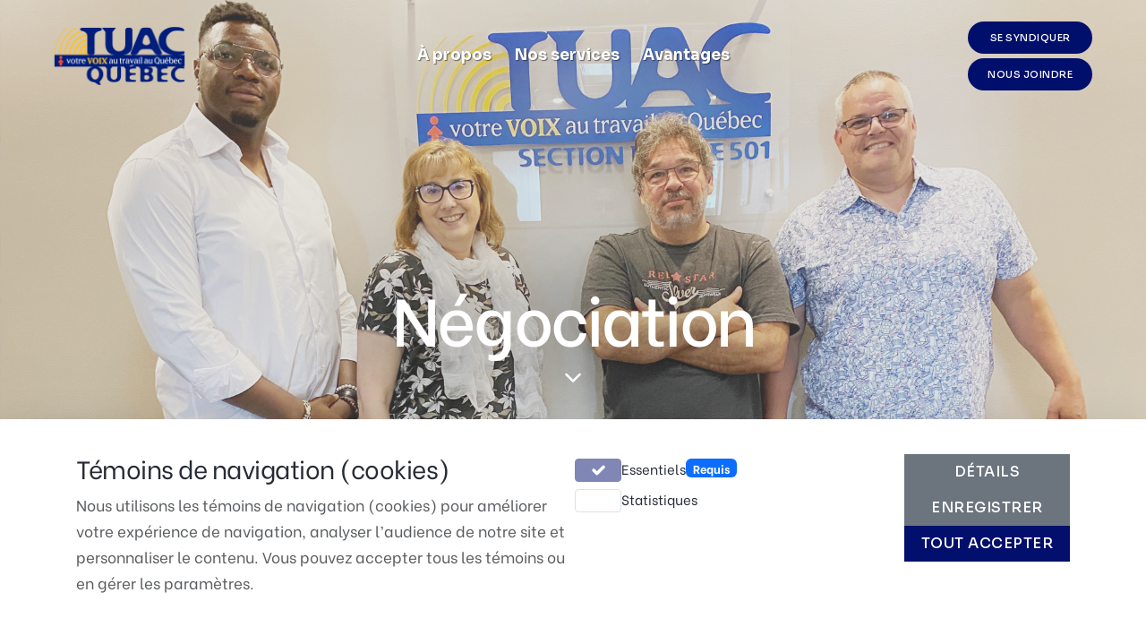

--- FILE ---
content_type: text/html; charset=UTF-8
request_url: https://tuacquebec.ca/index.php/nos-services/negociation
body_size: 7593
content:
<!DOCTYPE html>
<html lang="fr">
<head>
    <meta http-equiv="X-UA-Compatible" content="IE=edge" />



    <meta charset="utf-8">
    <meta http-equiv="X-UA-Compatible" content="IE=edge" />
    <meta name="viewport" content="width=device-width,initial-scale=1.0" />



    <!-- favicon icon -->
    <link rel="shortcut icon" href="https://tuacquebec.ca/assets/images/favicon.png">
    <link rel="apple-touch-icon" href="https://tuacquebec.ca/assets/images/apple-touch-icon-57x57.png">
    <link rel="apple-touch-icon" sizes="72x72" href="https://tuacquebec.ca/assets/images/apple-touch-icon-72x72.png">
    <link rel="apple-touch-icon" sizes="114x114" href="https://tuacquebec.ca/assets/images/apple-touch-icon-114x114.png">
    <!-- google fonts preconnect -->
    <link rel="preconnect" href="https://fonts.googleapis.com" crossorigin>
    <link rel="preconnect" href="https://fonts.gstatic.com" crossorigin>
    <!-- slider revolution CSS files -->
    <link rel="stylesheet" type="text/css" href="https://tuacquebec.ca/assets/revolution/css/settings.css">
    <link rel="stylesheet" type="text/css" href="https://tuacquebec.ca/assets/revolution/css/layers.css">
    <link rel="stylesheet" type="text/css" href="https://tuacquebec.ca/assets/revolution/css/navigation.css">
    <!-- style sheets and font icons  -->
    <link rel="stylesheet" href="https://tuacquebec.ca/assets/css/vendors.min.css"/>
    <link rel="stylesheet" href="https://tuacquebec.ca/assets/css/icon.min.css"/>
    <link rel="stylesheet" href="https://tuacquebec.ca/assets/css/style.css?v=2"/>
    <link rel="stylesheet" href="https://tuacquebec.ca/assets/css/responsive.css"/>
    <link rel="stylesheet" href="https://tuacquebec.ca/assets/css/business.css" />

    <link rel="stylesheet" href="https://tuacquebec.ca/assets/css/custom.css?v=15" />

    
    <!-- scripts -->

<title>Négociation | TUAC Québec</title>
<script>window.dataLayer = window.dataLayer || [];
function gtag(){dataLayer.push(arguments)};
gtag('js', new Date());
gtag('config', 'G-FMY1YGX05T', {'send_page_view': true,'anonymize_ip': false,'link_attribution': false,'allow_display_features': false});
</script>
<script>var _paq = window._paq = window._paq || [];
_paq.push(['trackPageView']);
_paq.push(['enableLinkTracking']);
(function() {
var u="https://matomo.quebecstudio.com/";
_paq.push(['setTrackerUrl', u+'matomo.php']);
_paq.push(['setSiteId', 19]);
var d=document, g=d.createElement('script'), s=d.getElementsByTagName('script')[0];
g.type='text/javascript'; g.async=true; g.src=u+'matomo.js'; s.parentNode.insertBefore(g,s);
})();
</script><meta name="generator" content="SEOmatic">
<meta name="keywords" content="tuac, québec, syndicat">
<meta name="description" content="Le syndicat des Travailleurs et travailleuses unis de l&#039;alimentation et du commerce (TUAC Québec) représente plus de 55 000 membres à travers la province…">
<meta name="referrer" content="no-referrer-when-downgrade">
<meta name="robots" content="all">
<meta content="fr" property="og:locale">
<meta content="TUAC Québec" property="og:site_name">
<meta content="website" property="og:type">
<meta content="https://tuacquebec.ca/nos-services/negociation" property="og:url">
<meta content="Négociation" property="og:title">
<meta content="Le syndicat des Travailleurs et travailleuses unis de l&#039;alimentation et du commerce (TUAC Québec) représente plus de 55 000 membres à travers la province…" property="og:description">
<meta content="TUAC Québec" property="og:image:alt">
<meta content="https://www.linkedin.com/company/tuacquebec" property="og:see_also">
<meta content="https://www.instagram.com/tuacquebec/" property="og:see_also">
<meta content="https://www.facebook.com/TuacQuebec" property="og:see_also">
<meta name="twitter:card" content="summary_large_image">
<meta name="twitter:creator" content="@">
<meta name="twitter:title" content="Négociation">
<meta name="twitter:description" content="Le syndicat des Travailleurs et travailleuses unis de l&#039;alimentation et du commerce (TUAC Québec) représente plus de 55 000 membres à travers la province…">
<meta name="twitter:image:alt" content="TUAC Québec">
<meta name="google-site-verification" content="s-Xu-yj1YLXtQnJYh-HiYkY768gW1lHfYAXMWevpjj0">
<meta name="msvalidate.01" content="DBAD5FCDC3C352F86C41817AB99519C6">
<link href="https://tuacquebec.ca/nos-services/negociation" rel="canonical">
<link href="https://tuacquebec.ca/" rel="home">
<link type="text/plain" href="https://tuacquebec.ca/humans.txt" rel="author">
<link href="https://tuacquebec.ca/cpresources/eb490e2d/style.css?v=1744327975" rel="stylesheet"></head>
<body data-mobile-nav-trigger-alignment="right" data-mobile-nav-style="modern" data-mobile-nav-bg-color="#030F6C"><script async src="https://www.googletagmanager.com/gtag/js?id=G-FMY1YGX05T"></script>


    <div id="elc-cookie-consent" class="position-fixed bottom-0 start-0 end-0 bg-white shadow-lg p-3 mx-auto " style="z-index: 1050; max-width: 100%;">
    <div class="container">
        <form id="elc-cookie-consent-form" action="" data-url="https://tuacquebec.ca/index.php?p=actions/" data-refresh=false data-show="https://tuacquebec.ca//cookie-consent/show" method="post" accept-charset="UTF-8">
            <input type="hidden" name="CRAFT_CSRF_TOKEN" value="ZnuzH_fS1HKPHsTBj4_UNK0rSlXFR9g29b6tXNmxtY2HMaFeSycxuSMr1Fef5I4IzUqeh8HE5w2aaRUKtSq6Ap_r_DSL_OLhzHiTNz9de9Q=">
            <input type="hidden" name="action" value="cookie-consent/consent/update">
            <input type="hidden" name="site_id" value="1">
            
            <div class="row g-4 align-items-start mx-0">
                <div class="col-12 col-md-6 px-0">
                    <h6 class="mb-2">Témoins de navigation (cookies)</h6>
                    <div class="text-muted mb-3 mb-md-0" style="line-height: 1.75em">Nous utilisons les témoins de navigation (cookies) pour améliorer votre expérience de navigation, analyser l’audience de notre site et personnaliser le contenu. Vous pouvez accepter tous les témoins ou en gérer les paramètres.</div>
                                                        </div>

                <div class="col-12 col-md-4 px-0">
                    <div class="d-flex flex-column gap-1">
                                                    <div class="form-check d-flex gap-2 align-items-center">
                                <input type="checkbox"
                                       class="form-check-input"
                                       id="check-principal-necessary"
                                       name="group-principal-necessary"
                                        disabled checked
                                        checked>
                                <div class="d-flex align-items-center gap-2">
                                    <label class="small mb-0" for="check-principal-necessary">Essentiels</label>
                                                                            <span class="badge bg-primary">Requis</span>
                                                                    </div>
                            </div>
                                                    <div class="form-check d-flex gap-2 align-items-center">
                                <input type="checkbox"
                                       class="form-check-input"
                                       id="check-principal-statistics"
                                       name="group-principal-statistics"
                                        
                                        >
                                <div class="d-flex align-items-center gap-2">
                                    <label class="small mb-0" for="check-principal-statistics">Statistiques</label>
                                                                    </div>
                            </div>
                                            </div>
                </div>

                <div class="col-12 col-md-2 px-0">
                    <div class="d-flex flex-column gap-2">
                        <button type="button" class="btn btn-secondary" data-bs-toggle="modal" data-bs-target="#cookieDetails">
                            Détails
                        </button>

                        <button id="elc-save-link" class="btn btn-secondary" type="submit">
                            Enregistrer
                        </button>

                                                    <button id="elc-accept-all-link" class="btn btn-primary" type="submit">
                                Tout accepter
                            </button>
                                            </div>
                </div>
            </div>
        </form>
    </div>
</div>

<div class="modal fade" id="cookieDetails" tabindex="-1" style="z-index: 1060;">
    <div class="modal-dialog modal-dialog-scrollable modal-lg" style="max-height: calc(100vh - 250px); margin: 1rem auto;">
        <div class="modal-content" style="max-height: 100%;">
            <div class="modal-header bg-white">
                <h5 class="modal-title">Détails des témoins de navigation (cookies)</h5>
                <button type="button" class="btn-close" data-bs-dismiss="modal"></button>
            </div>
            <div class="modal-body overflow-auto">
                                    <div class="mb-4">
                        <h6>Essentiels</h6>
                        <p class="small text-muted">Nous utilisons des témoins de navigation nécessaires au bon fonctionnement de notre site. Ces témoins de navigation sont essentiels pour garantir que vous puissiez naviguer sur le site, utiliser ses fonctionnalités de base et profiter d&#039;une expérience fluide. Ils ne collectent pas d&#039;informations personnelles et ne peuvent pas être désactivés, car ils sont indispensables pour la performance technique du site. En continuant à naviguer sur notre site, vous acceptez l’utilisation de ces témoins de navigation.</p>

                                            </div>
                                    <div class="mb-4">
                        <h6>Statistiques</h6>
                        <p class="small text-muted">Les témoins de navigations pour les données statistiques nous aident à comprendre comment les visiteurs interagissent avec notre site en collectant et en rapportant des informations de manière anonyme.</p>

                                            </div>
                            </div>
        </div>
    </div>
</div>

    <div id="elc-cookie-tab" class="d-none">
        <a href="#" id="elc-tab-link">Témoins de navigation</a>
    </div>

    

    <!-- start header -->
<header class="position-relative">



    <!-- start navigation -->
    <nav class="navbar navbar-expand-lg header-transparent bg-transparent header-reverse" data-header-hover="light">

        <div class="position-absolute w-100 d-flex d-sm-none justify-content-center gap-1 top-buttons" style="top:95px;left:0;right:0;z-index: 99999;">
                            <div class=""><a href="https://tuacquebec.ca/se-syndiquer" class="btn btn-very-small btn-base-color btn-rounded btn-syndiquer">Se syndiquer</a></div>
                                        <div class=""><a href="https://tuacquebec.ca/a-propos/nous-joindre" class="btn btn-very-small btn-base-color btn-rounded">Nous joindre</a></div>
                    </div>

        <div class="container-fluid">
            <div class="col-auto col-xxl-3 col-lg-2 me-lg-0 me-auto">
                <a class="navbar-brand" href="/">
                                        <img src="https://tuac.nyc3.digitaloceanspaces.com/site/logos/logo.png" data-at2x="https://tuac.nyc3.digitaloceanspaces.com/site/logos/logo.png" alt="" class="default-logo">
                    <img src="https://tuac.nyc3.digitaloceanspaces.com/site/logos/logo.png" data-at2x="https://tuac.nyc3.digitaloceanspaces.com/site/logos/logo.png" alt="" class="alt-logo">
                    <img src="https://tuac.nyc3.digitaloceanspaces.com/site/logos/logo.png" data-at2x="https://tuac.nyc3.digitaloceanspaces.com/site/logos/logo.png" alt="" class="mobile-logo">
                                    </a>
            </div>
            <div class="col-auto menu-order position-static">
                <button class="navbar-toggler float-start" type="button" data-bs-toggle="collapse" data-bs-target="#navbarNav" aria-controls="navbarNav" aria-label="Toggle navigation">
                    <span class="navbar-toggler-line"></span>
                    <span class="navbar-toggler-line"></span>
                    <span class="navbar-toggler-line"></span>
                    <span class="navbar-toggler-line"></span>
                </button>
                <div class="collapse navbar-collapse" id="navbarNav">
                    <ul class="navbar-nav alt-font">


                        
                                                    

                                <li class="nav-item dropdown dropdown-with-icon-style02">

                                                                            <a href="https://tuacquebec.ca/a-propos/tuac-quebec" class="nav-link nav-first-level" >À propos</a>
                                    
                                    <i class="fa-solid fa-angle-down dropdown-toggle" id="navbarDropdownMenuLink" role="button" data-bs-toggle="dropdown" aria-expanded="false"></i>
                                    <ul class="dropdown-menu" aria-labelledby="navbarDropdownMenuLink">
                                                                                    <li>
                                                                                                    <a href="https://tuacquebec.ca/a-propos/tuac-quebec" class="nav-link" >
                                                        <i class="fa fa-circle-info" style="width:20px"></i>Les TUAC Québec</a>
                                                                                            </li>
                                                                                    <li>
                                                                                                    <a href="https://tuacquebec.ca/a-propos/convention-representation" class="nav-link" >
                                                        <i class="fa fa-magnifying-glass" style="width:20px"></i>Trouver votre convention collective et votre représentant(e)</a>
                                                                                            </li>
                                                                                    <li>
                                                                                                    <a href="https://tuacquebec.ca/a-propos/produits-services" class="nav-link" >
                                                        <i class="fa fa-thumbs-up" style="width:20px"></i>Fiers de nos produits et services TUAC d&#039;ici!</a>
                                                                                            </li>
                                                                                    <li>
                                                                                                    <a href="https://tuacquebec.ca/a-propos/medias" class="nav-link" >
                                                        <i class="fa fa-bullhorn" style="width:20px"></i>On parle de nous dans les médias</a>
                                                                                            </li>
                                                                                    <li>
                                                                                                                                                        <a href="https://tuacquebec.ca/nouvelles" class="nav-link" >
                                                        <i class="fa fa-newspaper" style="width:20px"></i>Nouvelles</a>
                                                                                            </li>
                                                                                    <li>
                                                                                                    <a href="https://tuacquebec.ca/a-propos/nous-joindre" class="nav-link" >
                                                        <i class="fa fa-address-card" style="width:20px"></i>Nous joindre</a>
                                                                                            </li>
                                                                            </ul>
                                </li>
                                                                                

                                <li class="nav-item dropdown dropdown-with-icon-style02">

                                                                            <a href="https://tuacquebec.ca/services" class="nav-link nav-first-level" >Nos services</a>
                                    
                                    <i class="fa-solid fa-angle-down dropdown-toggle" id="navbarDropdownMenuLink" role="button" data-bs-toggle="dropdown" aria-expanded="false"></i>
                                    <ul class="dropdown-menu" aria-labelledby="navbarDropdownMenuLink">
                                                                                    <li>
                                                                                                    <a href="https://tuacquebec.ca/nos-services/representation" class="nav-link" >
                                                        <i class="fa fa-users" style="width:20px"></i>Représentation</a>
                                                                                            </li>
                                                                                    <li>
                                                                                                    <a href="https://tuacquebec.ca/nos-services/negociation" class="nav-link" >
                                                        <i class="fa fa-handshake" style="width:20px"></i>Négociation</a>
                                                                                            </li>
                                                                                    <li>
                                                                                                    <a href="https://tuacquebec.ca/nos-services/sst" class="nav-link" >
                                                        <i class="fa fa-shield" style="width:20px"></i>Santé et sécurité du travail</a>
                                                                                            </li>
                                                                                    <li>
                                                                                                    <a href="https://tuacquebec.ca/nos-services/juridique" class="nav-link" >
                                                        <i class="fa fa-scale-balanced" style="width:20px"></i>Juridique</a>
                                                                                            </li>
                                                                                    <li>
                                                                                                    <a href="https://tuacquebec.ca/services/bourses" class="nav-link" >
                                                        <i class="fa fa-user-graduate" style="width:20px"></i>Bourses d&#039;études</a>
                                                                                            </li>
                                                                                    <li>
                                                                                                    <a href="https://www.tuac.ca/index.php?option=com_content&amp;view=article&amp;id=2166&amp;Itemid=296&amp;lang=fr" class="nav-link"  target="_blank" rel="noopener">
                                                        <i class="fa fa-up-right-from-square" style="width:20px"></i>webCampus</a>
                                                                                            </li>
                                                                            </ul>
                                </li>
                                                                                

                                <li class="nav-item dropdown dropdown-with-icon-style02">

                                                                            <a href="https://tuacquebec.ca/avantages" class="nav-link nav-first-level" >Avantages</a>
                                    
                                    <i class="fa-solid fa-angle-down dropdown-toggle" id="navbarDropdownMenuLink" role="button" data-bs-toggle="dropdown" aria-expanded="false"></i>
                                    <ul class="dropdown-menu" aria-labelledby="navbarDropdownMenuLink">
                                                                                    <li>
                                                                                                    <a href="https://tuacquebec.ca/avantages/dentaires" class="nav-link" >
                                                        <i class="fa fa-tooth" style="width:20px"></i>Régime de soins dentaires</a>
                                                                                            </li>
                                                                                    <li>
                                                                                                    <a href="https://tuacquebec.ca/avantages/tuac-normes" class="nav-link" >
                                                        <i class="fa fa-gavel" style="width:20px"></i>Les TUAC ou les normes du travail?</a>
                                                                                            </li>
                                                                                    <li>
                                                                                                    <a href="https://tuacquebec.ca/avantages/beneva" class="nav-link" >
                                                        <i class="fa fa-umbrella" style="width:20px"></i>Beneva</a>
                                                                                            </li>
                                                                                    <li>
                                                                                                    <a href="https://www.fondsftq.com/fr-ca/" class="nav-link"  target="_blank" rel="noopener">
                                                        <i class="fa fa-arrow-up-right-from-square" style="width:20px"></i>Fonds de solidarité</a>
                                                                                            </li>
                                                                                    <li>
                                                                                                    <a href="https://brunetassocies.com/" class="nav-link"  target="_blank" rel="noopener">
                                                        <i class="fa fa-up-right-from-square" style="width:20px"></i>Brunet et associés</a>
                                                                                            </li>
                                                                                    <li>
                                                                                                    <a href="https://ftq.qc.ca/" class="nav-link"  target="_blank" rel="noopener">
                                                        <i class="fa fa-up-right-from-square" style="width:20px"></i>FTQ</a>
                                                                                            </li>
                                                                            </ul>
                                </li>
                                                                        </ul>

                    <div class="d-flex gap-2 d-lg-none ps-15px">
                        <a href="/recherche"
                           class="d-flex justify-content-center align-items-center rounded-circle bg-white text-base-color"
                           style="width: 35px; height: 35px;">
                            <i class="fas fa-search"></i>
                        </a>
                                                                                    <a href="https://www.facebook.com/TuacQuebec"
                                   target="_blank"
                                   class="d-flex justify-content-center align-items-center rounded-circle bg-white text-base-color"
                                   style="width: 35px; height: 35px;">
                                    <i class="fab fa-facebook"></i>
                                </a>
                                                                                                                <a href="https://www.instagram.com/tuacquebec/"
                                   target="_blank"
                                   class="d-flex justify-content-center align-items-center rounded-circle bg-white text-base-color"
                                   style="width: 35px; height: 35px;">
                                    <i class="fab fa-instagram"></i>
                                </a>
                                                                                                                <a href="https://www.linkedin.com/company/tuacquebec"
                                   target="_blank"
                                   class="d-flex justify-content-center align-items-center rounded-circle bg-white text-base-color"
                                   style="width: 35px; height: 35px;">
                                    <i class="fab fa-linkedin"></i>
                                </a>
                                                                                                                                                                                                                                                                                                                                                                                                                                                    </div>

                </div>
            </div>
            <div class="col-auto col-xxl-3 col-lg-2 text-end d-none d-sm-flex">
                <div class="header-icon">
                    <a href="/recherche" class="d-none d-xxl-inline-block">
                        <div class="">
                            <div class="alt-font fs-15 xl-fs-13 widget-text fw-500">
                                <span class="w-35px h-35px bg-base-color d-inline-block lh-36 me-5px border-radius-100px">
                                    <i class="fas fa-search me-10px"></i>
                                </span>
                            </div>
                        </div>
                    </a>
                                                                        <a href="https://www.facebook.com/TuacQuebec" target="_blank" class="d-none d-xxl-inline-block">
                        <div class="">
                            <div class="alt-font fs-15 xl-fs-13 widget-text fw-500">
                                <span class="w-35px h-35px bg-base-color d-inline-block lh-36 me-5px border-radius-100px">
                                    <i class="fab fa-facebook me-10px"></i>
                                </span>
                            </div>
                        </div>
                            </a>
                                                                                                <a href="https://www.instagram.com/tuacquebec/" target="_blank" class="d-none d-xxl-inline-block">
                        <div class="">
                            <div class="alt-font fs-15 xl-fs-13 widget-text fw-500">
                                <span class="w-35px h-35px bg-base-color d-inline-block lh-36 me-5px border-radius-100px">
                                    <i class="fab fa-instagram me-10px"></i>
                                </span>
                            </div>
                        </div>
                            </a>
                                                                                                <a href="https://www.linkedin.com/company/tuacquebec" target="_blank" class="d-none d-xxl-inline-block">
                        <div class="">
                            <div class="alt-font fs-15 xl-fs-13 widget-text fw-500">
                                <span class="w-35px h-35px bg-base-color d-inline-block lh-36 me-5px border-radius-100px">
                                    <i class="fab fa-linkedin me-10px"></i>
                                </span>
                            </div>
                        </div>
                            </a>
                                                                                                                                                                                                                                                                                                                                                                                    <div class="d-grid gap-1">

                                        <div class=""><a href="https://tuacquebec.ca/se-syndiquer" class="btn btn-very-small btn-base-color btn-rounded btn-syndiquer" style="width:100%">Se syndiquer</a></div>
                                                                <div class=""><a href="https://tuacquebec.ca/a-propos/nous-joindre" class="btn btn-very-small btn-base-color btn-rounded" style="width:100%">Nous joindre</a></div>
                                        </div>
                </div>
            </div>
        </div>
    </nav>
    <!-- end navigation -->

</header>
<!-- end header -->

    <div id="app">
    
    <section class="page-title-separate-breadcrumbs page-title-big-typography bg-dark-gray ipad-top-space-margin"
         style="background-image: url(https://tuac.nyc3.digitaloceanspaces.com/site/Quebec/En-tetes/negociation.jpg); background-position: top; background-size: cover; position:relative;">
    <div class="opacity-light bg-light-gray"></div>
    <div class="container">
        <div class="row align-items-end mb-2 justify-content-center extra-small-screen">
            <div class="col-12 position-relative text-center page-title-extra-large">
                <h1 class="m-auto text-white text-shadow-double-large fw-500 ls-minus-3px xs-ls-minus-2px">
                    Négociation</h1>
            </div>
            <div class="down-section text-center">
                <a href="#down-section" aria-label="scroll down" class="section-link">
                    <div class="d-flex justify-content-center align-items-center mx-auto rounded-circle fs-30 text-white">
                        <i class="feather icon-feather-chevron-down"></i>
                    </div>
                </a>
            </div>
        </div>
    </div>
</section>
<!-- start breadcrumb -->
<section class="pt-15px pb-15px border-bottom border-color-extra-medium-gray">
    <div class="container">
        <div class="row">
            <div class="col-12 breadcrumb breadcrumb-style-01 fs-15">
                <ul>
                                                                        <li><a href="https://tuacquebec.ca">Accueil</a></li>
                                                                                                <li><a href="https://tuacquebec.ca/nos-services">nos services</a></li>
                                                                                                <li>Négociation</li>
                                                            </ul>
            </div>
        </div>
    </div>
</section>
<!-- end breadcrumbs -->
    <section class="pt-2 py-0" id="down-section"></section>

            
        <section class="pt-0 right-side-bar">
        <div class="container">
            <div class="d-flex flex-column" style="gap:2em;">
                <div class="contenu">
    <div>
        <h2><strong>Construire ensemble des ententes gagnantes!</strong></h2><p>Nos équipes de négociation déploient tous les efforts nécessaires pour élaborer, négocier et conclure des conventions collectives qui répondent précisément aux besoins des membres. Au cœur de ce processus, votre voix est essentielle : les comités de négociation, élus par les membres et ouverts à tous et toutes, privilégient une approche collaborative et démocratique. Cette méthode axée sur les gains partagés contribue à améliorer vos conditions de travail et à maintenir un climat harmonieux dans votre milieu professionnel.</p><p>Nos services incluent l’accompagnement par du personnel expérimenté, chargé de préparer les propositions issues des demandes des membres, qui sont ensuite présentées à l’employeur. Qu’il s’agisse de négocier une première convention collective ou de renouveler un contrat de travail arrivé à échéance, nos équipes travaillent en étroite collaboration avec les membres, les délégué(e)s et les représentant(e)s syndicaux(ales) assigné(e)s aux différentes unités.</p><p>Les conventions collectives sont conçues pour renforcer vos droits et vos avantages, tant sur les aspects non pécuniaires(normatifs) que salariaux. Une fois conclues, elles sont soigneusement éditées et chaque membre concerné en reçoit une copie.</p><p>Notre approche des relations de travail avec les employeurs repose sur une philosophie claire et constructive. Nous croyons qu’une convention négociée de bonne foi et conclue à la satisfaction des deux parties favorise un climat de travail plus sain et durable. Ainsi, nous priorisons des ententes « gagnant-gagnant », visant à servir au mieux les intérêts des membres tout en préservant un environnement de travail équilibré et respectueux.</p>
    </div>
</div>
        </div>        </div>
    </section>
    
    </div>



    <!-- start section -->
<section class="bg-dark-slate-blue pt-4 pb-4 lg-pt-6 lg-pb-6" style="background-color: #030F6C !important" >
    <div class="container z-index-1 position-relative">
        <div class="row align-items-center justify-content-center">
            <div class="col-12 text-center">
                <h4 class="alt-font text-white mb-0 fw-300 fancy-text-style-4">TUAC QUÉBEC | Pour faire entendre votre voix au travail</h4>
            </div>
        </div>
    </div>
</section>
<!-- end section -->
<!-- start footer -->
<footer class="pt-3 pb-3 sm-pt-40px sm-pb-45px footer-dark bg-extra-medium-slate-blue">
    <div class="container">
        <div class="row">
            <div class="col-12 col-md-6 text-center text-md-start mb-2 mb-md-0">
                <small>&copy; 2026 TUAC Québec | Fièrement conçu et hébergé par <a href="https://quebecstudio.com/" target="_blank" class="text-dark-gray fw-600 text-decoration-line-bottom">Québec Studio</a></small>
            </div>
            <div class="col-12 col-md-6 text-center text-md-end">
                                            </div>
        </div>
    </div>
</footer>
<!-- end footer -->


    
    <!-- javascript libraries -->
    <script type="text/javascript" src="https://tuacquebec.ca/assets/js/jquery.js"></script>
    <script type="text/javascript" src="https://tuacquebec.ca/assets/js/vendors.min.js"></script>
    <!-- slider revolution core javaScript files -->
    <script type="text/javascript" src="https://tuacquebec.ca/assets/revolution/js/jquery.themepunch.tools.min.js"></script>
    <script type="text/javascript" src="https://tuacquebec.ca/assets/revolution/js/jquery.themepunch.revolution.min.js"></script>


    <script type="text/javascript" src="https://tuacquebec.ca/assets/js/main.js"></script>


    
<script type="application/ld+json">{"@context":"http://schema.org","@graph":[{"@type":"WebPage","author":{"@id":"#identity"},"copyrightHolder":{"@id":"#identity"},"copyrightYear":"2024","creator":{"@id":"#creator"},"dateCreated":"2024-05-17T16:21:22-04:00","dateModified":"2024-11-30T10:11:24-05:00","datePublished":"2024-05-17T16:22:00-04:00","description":"Le syndicat des Travailleurs et travailleuses unis de l'alimentation et du commerce (TUAC Québec) représente plus de 55 000 membres à travers la province de Québec et le comté de Madawaska au Nouveau-Brunswick dans plusieurs domaines. Notre organisation élargie compte plus de 250 000 membres au Canada et au-delà de 1,3 million en Amérique du Nord.","headline":"Négociation","inLanguage":"fr","mainEntityOfPage":"https://tuacquebec.ca/nos-services/negociation","name":"Négociation","publisher":{"@id":"#creator"},"url":"https://tuacquebec.ca/nos-services/negociation"},{"@id":"#identity","@type":"LocalBusiness","image":{"@type":"ImageObject","height":"75","url":"https://tuacquebec.ca/assets/logo-couleur-lorez.png","width":"188"},"logo":{"@type":"ImageObject","height":"60","url":"https://tuacquebec.ca/actions/assets/generate-transform?transformId=1","width":"150"},"priceRange":"$","sameAs":["https://www.facebook.com/TuacQuebec","https://www.instagram.com/tuacquebec/","https://www.linkedin.com/company/tuacquebec"]},{"@id":"#creator","@type":"Organization"},{"@type":"BreadcrumbList","description":"Breadcrumbs list","itemListElement":[{"@type":"ListItem","item":"https://tuacquebec.ca/","name":"Accueil","position":1},{"@type":"ListItem","item":"https://tuacquebec.ca/nos-services/negociation","name":"Négociation","position":2}],"name":"Breadcrumbs"}]}</script><script src="https://tuacquebec.ca/cpresources/eb490e2d/script.js?v=1744327975"></script><script type="text/javascript">
/*<![CDATA[*/
(function(){
  try {
    var req = new XMLHttpRequest();
    req.open('GET', "https:\/\/tuacquebec.ca\/actions\/queue\/run", true);
    req.setRequestHeader('X-Requested-With', 'XMLHttpRequest');
    if (req.readyState === 4) return;
    req.send();
  } catch (e) {}
})();
/*]]>*/
</script></body>
</html>

--- FILE ---
content_type: text/css
request_url: https://tuacquebec.ca/assets/css/style.css?v=2
body_size: 63103
content:
/* -------------------------------------------------------

    Theme Name: Crafto - The Multipurpose HTML5 Template
    Theme URL: https://craftohtml.themezaa.com/
    Description: Elevate your online presence with Crafto - a modern, versatile, multipurpose Bootstrap 5 responsive HTML5, SCSS template using highly creative 48+ ready demos.
    Author: ThemeZaa - https://www.themezaa.com/
    Author ThemeForest URL: https://themeforest.net/user/themezaa
    Copyright(c) 2024 themezaa.com
    Version: 1.0

------------------------------------------------------- */
/*

Table of contents

    01. Google font
    02. CSS color variable
    03. Reset
    04. Typography
    05. General
    06. Background and border
    07. Width
    08. Height
    09. Loop
    10. Header
    11. Page title
    12. Layout
    13. Elements
    14. Blog
    15. Portfolio
    16. Shop
    17. Footer

*/
/* ===================================
    01. Google font
====================================== */
@import url("https://fonts.googleapis.com/css2?family=Plus+Jakarta+Sans:wght@300;400;500;600;700;800&display=swap");
@import url("https://fonts.googleapis.com/css2?family=Inter:wght@200;300;400;500;600;700;800;900&display=swap");
:root {
  --alt-font: "Plus Jakarta Sans", sans-serif;
  --primary-font: "Inter", sans-serif;
}

/* ===================================
    02. CSS color variable
====================================== */
:root {
  --base-color: #2946f3;
  --white: #ffffff;
  --black: #000000;
  --red: #dc3131;
  --light-red: #feedec;
  --green: #2ebb79;
  --crusoe-green: #d39121;
  --yellow: #ffea23;
  --dark-gray: #232323;
  --medium-gray: #717580;
  --extra-medium-gray: #e4e4e4;
  --light-gray: #a8a8a8;
  --very-light-gray: #f7f7f7;
  --light-medium-gray: #eaeaeb;
  --charcoal-blue: #202329;
  --slate-blue: #262b35;
  --medium-slate-blue: #374162;
  --extra-medium-slate-blue: #23262d;
  --dark-slate-blue: #1f232c;
  --extra-dark-slate-blue: #121418;
  --extra-very-slate-blue: #161620;
  --tussock-yellow: #BC8947;
  --aluminium-grey:#80858F;
  --solitude-blue:#f0f4fd;
  --golden-yellow:#fd961e;
  --selago:#eaedff;
  --white-ice:#d8f5ef;
  --cornflower-blue:#445fed;
  --jade:#00AF6B;
  --orange: #ef991f;
  --majorelle-blue: #724ade;
  --light-majorelle-blue: #f2edfe;
  --spring-wood: #f9f6f3;
  --tropical-blue: #1ea3b1;
  --camarone: #20642b;
  --seal-brown: #0e0708;
  --Wasabi: #8ea63a;
}

/* ===================================
    03. Reset
====================================== */
.alt-font {
  font-family: var(--alt-font);
}
.primary-font {
  font-family: var(--primary-font) !important;
}
html {
  font-size: 16px;
}
body {
  font-family: var(--primary-font);
  font-size: 16px;
  line-height: 30px;
  font-weight: 400;
  color: var(--dark-gray);
  -moz-osx-font-smoothing: grayscale;
  word-break: break-word;
  -webkit-font-smoothing: antialiased;
}
section {
  padding-top: 110px;
  padding-bottom: 110px;
}
section.half-section {
  padding-top: 70px;
  padding-bottom: 70px;
}
section.big-section {
  padding-top: 130px;
  padding-bottom: 130px;
}
section.extra-big-section {
  padding-top: 160px;
  padding-bottom: 160px;
}
img {
  max-width: 100%;
  height: auto;
}
ul li {
  list-style: none;
}
a {
  color: var(--medium-gray);
  -webkit-transition: 0.3s;
  transition: 0.3s;
  text-decoration: none;
}
a:hover {
  color: var(--base-color);
  text-decoration: none;
}
p {
  margin-bottom: 25px;
}
.last-paragraph-no-margin p:last-of-type {
  margin-bottom: 0;
}
video {
  background-size: cover;
  display: table-cell;
  vertical-align: middle;
  width: 100%;
}
:focus-visible {
  outline: none;
}
[class*=line-icon], [class*=" line-icon"], [class*=bi-], [class*=feather], [class*=ti-] {
  display: inline-block;
}
.form-control, .form-control.is-invalid, .was-validated .form-control:invalid {
  background-position: right 20px center !important;
}
.form-control.is-invalid, .was-validated .form-control:invalid {
  border-color: #dc3545 !important;
}
.g-recaptcha.is-invalid iframe {
  border: 1px solid #dc3545 !important;
}
.container, .container-fluid, .container-lg, .container-md, .container-sm, .container-xl, .container-xxl {
  padding-right: 15px;
  padding-left: 15px;
}
.row {
  margin-right: -15px;
  margin-left: -15px;
}
.row > * {
  padding-right: 15px;
  padding-left: 15px;
}
.row.g-0 {
  margin-right: 0;
  margin-left: 0;
}
.row.g-0 > * {
  padding-right: 0;
  padding-left: 0;
}
.row.gutter-very-small {
  margin-left: -5px;
  margin-right: -5px;
}
.row.gutter-very-small > * {
  padding-right: 5px;
  padding-left: 5px;
}
.row.gutter-small {
  margin-left: -10px;
  margin-right: -10px;
}
.row.gutter-small > * {
  padding-right: 10px;
  padding-left: 10px;
}
/* ===================================
    04. Typography
====================================== */
/* Heading */
.h1, .h2, .h3, .h4, .h5, .h6, h1, h2, h3, h4, h5, h6 {
  margin-bottom: 30px;
  letter-spacing: -0.5px;
  font-weight: inherit;
}
h1, .h1 {
  font-size: 4.375rem;
  line-height: 4.375rem;
}
h2, .h2 {
  font-size: 3.438rem;
  line-height: 3.438rem;
}
h3, .h3 {
  font-size: 2.813rem;
  line-height: 3.125rem;
}
h4 {
  font-size: 2.375rem;
  line-height: 2.7rem;
}
h5 {
  font-size: 2rem;
  line-height: 2.2rem;
}
h6 {
  font-size: 1.75rem;
  line-height: 1.95rem;
}
/* Font custom */
.font-style-italic {
  font-style: italic;
}
.hover-text {
  display: none;
}
b, strong {
  font-weight: 700;
}
.text-white-space-nowrap {
  white-space: nowrap;
}
.text-white-space-normal {
  white-space: normal;
}
.text-transform-none {
  text-transform: none !important;
}
.text-uppercase-inherit {
  text-transform: inherit !important;
}
.word-break-normal {
  word-break: normal;
}
.vertical-align-top {
  vertical-align: top;
}
/* Font size */
.fs-0 {
  font-size: 0;
}
.fs-9 {
  font-size: 9px;
}
.fs-10 {
  font-size: 10px;
}
.fs-11 {
  font-size: 11px;
}
.fs-12 {
  font-size: 12px;
}
.fs-13 {
  font-size: 13px;
}
.fs-14 {
  font-size: 14px;
}
.fs-15 {
  font-size: 15px;
}
.fs-16 {
  font-size: 16px;
}
.fs-17 {
  font-size: 17px;
}
.fs-18 {
  font-size: 18px;
}
.fs-19 {
  font-size: 19px;
}
.fs-20 {
  font-size: 20px;
}
.fs-22 {
  font-size: 22px;
}
.fs-24 {
  font-size: 24px;
  line-height: 32px;
}
.fs-26 {
  font-size: 26px;
  line-height: 38px;
}
.fs-28 {
  font-size: 1.75rem;
  line-height: 2.6rem;
}
.fs-30 {
  font-size: 1.875rem;
  line-height: 2.8rem;
}
.fs-32 {
  font-size: 2rem;
  line-height: 2.5rem;
}
.fs-40 {
  font-size: 2.5rem;
  line-height: 2.5rem;
}
.fs-45 {
  font-size: 2.813rem;
  line-height: 3rem;
}
.fs-50 {
  font-size: 3.125rem;
  line-height: 3.25rem;
}
.fs-55 {
  font-size: 3.438rem;
  line-height: 3.5rem;
}
.fs-60 {
  font-size: 3.75rem;
  line-height: 3.75rem;
}
.fs-65 {
  font-size: 4.063rem;
  line-height: 4.688rem;
}
.fs-70 {
  font-size: 4.375rem;
  line-height: 4.375rem;
}
.fs-75 {
  font-size: 4.668rem;
  line-height: 4.668rem;
}
.fs-80 {
  font-size: 5rem;
  line-height: 5rem;
}
.fs-85 {
  font-size: 5.313rem;
  line-height: 5.313rem;
}
.fs-90 {
  font-size: 5.625rem;
  line-height: 5.625rem;
}
.fs-95 {
  font-size: 5.938rem;
  line-height: 5.938rem;
}
.fs-100 {
  font-size: 6.25rem;
  line-height: 6.25rem;
}
.fs-110 {
  font-size: 6.875rem;
  line-height: 6.875rem;
}
.fs-120 {
  font-size: 7.5rem;
  line-height: 7.5rem;
}
.fs-130 {
  font-size: 8.125rem;
  line-height: 8.125rem;
}
.fs-140 {
  font-size: 8.75rem;
  line-height: 8.75rem;
}
.fs-150 {
  font-size: 9.375rem;
  line-height: 9.375rem;
}
.fs-160 {
  font-size: 10rem;
  line-height: 10rem;
}
.fs-170 {
  font-size: 10.625rem;
  line-height: 10.625rem;
}
.fs-180 {
  font-size: 11.25rem;
  line-height: 11.25rem;
}
.fs-190 {
  font-size: 11.875rem;
  line-height: 11.875rem;
}
.fs-200 {
  font-size: 12.5rem;
  line-height: 12.5rem;
}
.fs-225 {
  font-size: 14.063rem;
  line-height: 14.063rem;
}
.fs-250 {
  font-size: 15.625rem;
  line-height: 15.625rem;
}
.fs-275 {
  font-size: 17.188rem;
  line-height: 17.188rem;
}
.fs-300 {
  font-size: 18.75rem;
  line-height: 18.75rem;
}
.fs-350 {
  font-size: 21.875rem;
  line-height: 21.875rem;
}
.fs-400 {
  font-size: 25rem;
  line-height: 25rem;
}
/* Line height */
.lh-0px {
  line-height: 0px;
}
.lh-10 {
  line-height: 10px;
}
.lh-11 {
  line-height: 11px;
}
.lh-12 {
  line-height: 12px;
}
.lh-13 {
  line-height: 13px;
}
.lh-14 {
  line-height: 14px;
}
.lh-15 {
  line-height: 15px;
}
.lh-16 {
  line-height: 16px;
}
.lh-18 {
  line-height: 18px;
}
.lh-19 {
  line-height: 19px;
}
.lh-20 {
  line-height: 20px;
}
.lh-22 {
  line-height: 22px;
}
.lh-24 {
  line-height: 24px;
}
.lh-26 {
  line-height: 26px;
}
.lh-28 {
  line-height: 28px;
}
.lh-30 {
  line-height: 30px;
}
.lh-32 {
  line-height: 2rem;
}
.lh-34 {
  line-height: 2.125rem;
}
.lh-36 {
  line-height: 2.25rem;
}
.lh-38 {
  line-height: 2.375rem;
}
.lh-40 {
  line-height: 2.5rem;
}
.lh-42 {
  line-height: 2.625rem;
}
.lh-44 {
  line-height: 2.75rem;
}
.lh-46 {
  line-height: 2.875rem;
}
.lh-48 {
  line-height: 3rem;
}
.lh-50 {
  line-height: 3.125rem;
}
.lh-55 {
  line-height: 3.438rem;
}
.lh-60 {
  line-height: 3.75rem;
}
.lh-65 {
  line-height: 4.063rem;
}
.lh-70 {
  line-height: 4.375rem;
}
.lh-75 {
  line-height: 4.688rem;
}
.lh-80 {
  line-height: 5rem;
}
.lh-85 {
  line-height: 5.313rem;
}
.lh-90 {
  line-height: 5.625rem;
}
.lh-95 {
  line-height: 5.938rem;
}
.lh-100 {
  line-height: 6.25rem;
}
.lh-105 {
  line-height: 6.563rem;
}
.lh-110 {
  line-height: 6.875rem;
}
.lh-115 {
  line-height: 7.188rem;
}
.lh-120 {
  line-height: 7.5rem;
}
.lh-0 {
  line-height: 0;
}
.lh-normal {
  line-height: normal;
}
.lh-initial {
  line-height: initial;
}
.lh-inherit {
  line-height: inherit;
}
/* Text color */
.text-white, .btn-link.text-white, a.text-white-hover:hover {
  color: var(--white);
}
.text-base-color-hover:hover {
  color: var(--base-color) !important;
}
.text-base-color, .btn-link.text-base-color {
  color: var(--base-color);
}
.text-black, .btn-link.text-black, a.text-black-hover:hover {
  color: var(--black);
}
.text-dark-gray, .btn-link.text-dark-gray, a.text-dark-gray-hover:hover {
  color: var(--dark-gray);
}
.text-medium-gray, .btn-link.text-medium-gray, a.text-medium-gray-hover:hover {
  color: var(--medium-gray);
}
.text-extra-medium-gray, .btn-link.text-extra-medium-gray, a.text-extra-medium-gray-hover:hover {
  color: var(--extra-medium-gray);
}
.text-light-medium-gray, .btn-link.text-light-medium-gray, a.text-light-medium-gray:hover {
  color: var(--light-medium-gray);
}
.text-light-gray, .btn-link.text-light-gray, a.text-light-gray-hover:hover {
  color: var(--light-gray);
}
.text-very-light-gray, .btn-link.text-very-light-gray, a.text-very-light-gray-hover:hover {
  color: var(--very-light-gray);
}
.text-red, .btn-link.text-red, a.text-red-hover:hover {
  color: var(--red);
}
.text-green, .btn-link.text-green, a.text-green-hover:hover {
  color: var(--green);
}
.text-yellow, .btn-link.text-yellow, a.text-yellow-hover:hover {
  color: var(--yellow);
}
.text-golden-yellow, .btn-link.text-golden-yellow, a.text-golden-yellow-hover:hover {
  color: var(--golden-yellow);
}
.text-tussock-yellow, .btn-link.text-tussock-yellow, a.text-tussock-yellow-hover:hover {
  color: var(--tussock-yellow);
}
.text-cornflower-blue, .btn-link.text-cornflower-blue, a.text-cornflower-blue-hover:hover {
  color: var(--cornflower-blue);
}
.text-jade, .btn-link.text-jade, a.text-jade-hover:hover {
  color: var(--jade);
}
.text-majorelle-blue {
  color: var(--majorelle-blue);
}
.text-orange {
  color: var(--orange);
}
.text-crusoe-green {
  color: var(--crusoe-green);
}
.text-tropical-blue {
  color: var(--tropical-blue);
}
.text-camarone {
  color: var(--camarone);
}
.text-seal-brown {
  color: var(--seal-brown);
}
.text-Wasabi {
  color: var(--Wasabi);
}
/* Text gradient color */
.text-gradient-blue-magenta-orange, .text-gradient-light-gray-white, .text-gradient-light-purple-light-orange, .text-gradient-sky-blue-pink, .text-gradient-light-blue-light-turquoise, .text-gradient-fast-blue-purple-light-orange, .text-gradient-light-pink-light-purple, .text-gradient-fast-blue-purple, .text-gradient-pink-orange, .text-gradient-fast-pink-light-yellow, .text-gradient-purple-pink, .text-gradient-light-pink-light-orange {
  -webkit-background-clip: text;
  -webkit-text-fill-color: transparent;
}
.text-gradient-light-pink-light-orange {
  background-image: linear-gradient(to right, #ffafbd, #ffb3b4, #ffb7ac, #ffbda5, #ffc3a0);
}
.text-gradient-purple-pink {
  background-image: linear-gradient(to right, #8b14b1, #ab019e, #c00c8b, #cd267b, #d53d6e);
}
.text-gradient-fast-pink-light-yellow {
  background-image: linear-gradient(to right, #f7567f, #fe7177, #ff8a74, #ffa378, #ffba83);
}
.text-gradient-pink-orange {
  background-image: linear-gradient(to right, #de347f, #e73a70, #ed4461, #f05152, #ef5f43);
}
.text-gradient-fast-blue-purple {
  background-image: linear-gradient(to right, #2a46f4, #5f42f9, #833cfc, #a233fe, #bf25ff);
}
.text-gradient-light-pink-light-purple {
  background-image: linear-gradient(to right, #ed579b, #e855ad, #df57c0, #d15cd4, #bc63e8);
}
.text-gradient-fast-blue-purple-light-orange {
  background-image: linear-gradient(to right top, #183fb9, #4f41df, #ae2eb9, #ef3f59, #e9522d);
}
.text-gradient-light-blue-light-turquoise {
  background-image: linear-gradient(to right, #18cdbb, #22d2ae, #3cd69d, #57da89, #73dc73);
}
.text-gradient-sky-blue-pink {
  background-image: linear-gradient(to right, #556fff, #556fff, #e05fc4, #f767a6, #ff798e);
}
.text-gradient-light-purple-light-orange {
  background-image: linear-gradient(to right, #b783ff, #b783ff, #fa7cc1, #ff85a6, #ff9393);
}
.text-gradient-light-gray-white {
  background-image: linear-gradient(to bottom, #efefef, #efefef, #f7f7f7, #fdfdfc, #ffffff);
}
.text-gradient-blue-magenta-orange {
  background-image: linear-gradient(to right, #002fff, #ab00ff, #ff137d, #ff562f, #ee8502);
}
/* Text shadow */
.text-shadow-large {
  text-shadow: 0 0 50px rgba(0, 0, 0, 0.9);
}
.text-shadow-extra-large {
  text-shadow: 0 0 60px rgba(0, 0, 0, 0.9);
}
.text-shadow-double-large {
  text-shadow: 0 0 100px rgba(0, 0, 0, 0.9);
}
/* Text bottom line */
.text-decoration-line-bottom {
  border-bottom: 1px solid;
}
.text-decoration-line-bottom-medium {
  border-bottom: 2px solid;
}
.text-decoration-line-bottom-thick {
  border-bottom: 3px solid;
}
.text-decoration-line-through {
  text-decoration: line-through;
}
/* Text outline*/
.text-outline {
  -webkit-text-fill-color: transparent;
  -webkit-text-stroke-width: 1px;
  -webkit-text-stroke-color: var(--white);
}
/* Text stroke width */
.text-outline-width-1px {
  -webkit-text-stroke-width: 1px;
}
.text-outline-width-2px {
  -webkit-text-stroke-width: 2px;
}
.text-outline-width-3px {
  -webkit-text-stroke-width: 3px;
}
.text-outline-width-4px {
  -webkit-text-stroke-width: 4px;
}
.text-outline-width-5px {
  -webkit-text-stroke-width: 5px;
}
/* Text stroke color */
.text-outline-color-black {
  -webkit-text-stroke-color: var(--black);
}
.text-outline-color-base-color {
  -webkit-text-stroke-color: var(--base-color);
}
.text-outline-color-red {
  -webkit-text-stroke-color: var(--red);
}
.text-outline-color-dark-gray {
  -webkit-text-stroke-color: var(--dark-gray);
}
.text-outline-color-medium-gray {
  -webkit-text-stroke-color: var(--medium-gray);
}
.text-outline-color-extra-medium-gray {
  -webkit-text-stroke-color: var(--extra-medium-gray);
}
/* Letter spacing */
.ls-0px {
  letter-spacing: 0px !important;
}
.ls-05px {
  letter-spacing: 0.5px !important;
}
.ls-1px {
  letter-spacing: 1px !important;
}
.ls-2px {
  letter-spacing: 2px !important;
}
.ls-3px {
  letter-spacing: 3px !important;
}
.ls-4px {
  letter-spacing: 4px !important;
}
.ls-5px {
  letter-spacing: 5px !important;
}
.ls-6px {
  letter-spacing: 6px !important;
}
.ls-7px {
  letter-spacing: 7px !important;
}
.ls-8px {
  letter-spacing: 8px !important;
}
.ls-9px {
  letter-spacing: 9px !important;
}
.ls-10px {
  letter-spacing: 10px !important;
}
.ls-minus-05px {
  letter-spacing: -0.5px !important;
}
.ls-minus-1px {
  letter-spacing: -1px !important;
}
.ls-minus-2px {
  letter-spacing: -2px !important;
}
.ls-minus-3px {
  letter-spacing: -3px !important;
}
.ls-minus-4px {
  letter-spacing: -4px !important;
}
.ls-minus-5px {
  letter-spacing: -5px !important;
}
.ls-minus-6px {
  letter-spacing: -6px !important;
}
.ls-minus-7px {
  letter-spacing: -7px !important;
}
.ls-minus-8px {
  letter-spacing: -8px !important;
}
.ls-minus-9px {
  letter-spacing: -9px !important;
}
.ls-minus-10px {
  letter-spacing: -10px !important;
}
/* Icon size */
.icon-extra-double-large {
  font-size: 80px;
}
.icon-double-large {
  font-size: 60px;
}
.icon-extra-large {
  font-size: 50px;
}
.icon-large {
  font-size: 42px;
}
.icon-medium {
  font-size: 34px;
}
.icon-very-medium {
  font-size: 28px;
}
.icon-extra-medium {
  font-size: 24px;
}
.icon-small {
  font-size: 18px;
}
.icon-very-small {
  font-size: 14px;
}
/* ===================================
    05. General
====================================== */
/* Separator line */
.separator-line-1px {
  height: 1px;
}
.separator-line-2px {
  height: 2px;
}
.separator-line-3px {
  height: 3px;
}
.separator-line-4px {
  height: 4px;
}
.separator-line-5px {
  height: 5px;
}
/* Separator vertical line */
.separator-line-vertical {
  -webkit-transform: rotate(-90deg);
  transform: rotate(-90deg);
}
/* Separator line size */
.separator-line-small {
  width: 35px;
  height: 1px;
  display: inline-block;
  margin-right: 7px;
}
.separator-line-extra-small {
  width: 18px;
  height: 1px;
  display: inline-block;
  margin-right: 8px;
  vertical-align: middle;
}
.separator-line-very-small {
  width: 12px;
  height: 1px;
  display: inline-block;
  margin-right: 9px;
  vertical-align: middle;
}
/* Opacity */
.opacity-full-dark, .opacity-full, .opacity-medium, .opacity-extra-medium, .opacity-light, .opacity-very-light {
  position: absolute;
  height: 100%;
  width: 100%;
  top: 0;
  left: 0;
}
.opacity-very-light {
  opacity: 0.2;
}
.opacity-light {
  opacity: 0.3;
}
.opacity-extra-medium {
  opacity: 0.5;
}
.opacity-medium {
  opacity: 0.75;
}
.opacity-full {
  opacity: 0.8;
}
.opacity-full-dark {
  opacity: 0.9;
}
/* Position */
.position-inherit {
  position: inherit !important;
}
.position-initial {
  position: initial !important;
}
.absolute-middle-center {
  left: 50%;
  top: 50%;
  position: absolute;
  -webkit-transform: translate(-50%, -50%);
  transform: translate(-50%, -50%);
}
.absolute-middle-left {
  left: 0;
  top: 50%;
  position: absolute;
  -webkit-transform: translateY(-50%);
  transform: translateY(-50%);
}
.absolute-middle-right {
  right: 0;
  top: 50%;
  position: absolute;
  -webkit-transform: translateY(-50%);
  transform: translateY(-50%);
}
.absolute-top-center {
  left: 50%;
  top: 0;
  position: absolute;
  -webkit-transform: translateX(-50%);
  transform: translateX(-50%);
}
.absolute-bottom-center {
  left: 50%;
  bottom: 0;
  position: absolute;
  -webkit-transform: translateX(-50%);
  transform: translateX(-50%);
}
.absolute-bottom-left {
  left: 0;
  bottom: 0;
  position: absolute;
}
.absolute-bottom-right {
  right: 0;
  bottom: 0;
  position: absolute;
}
/* Vertical title center */
.vertical-title-center {
  display: flex;
  height: 100%;
}
.vertical-title-center .title {
  -webkit-transform: rotate(180deg);
  transform: rotate(180deg);
  writing-mode: vertical-lr;
}
/* Skrollr */
.skrollr-parallax {
  position: relative !important;
  background-size: cover !important;
  background-attachment: fixed !important;
  transition-timing-function: none;
  -webkit-transition-timing-function: none;
  transition-duration: 0s;
  -webkit-transition-duration: 0s;
}
.skrollr-zoom {
  transition: none !important;
}
.blur-box {
  backdrop-filter: blur(5px);
  -webkit-backdrop-filter: blur(3px);
}
/* Transform */
.transform-origin-right {
  transform-origin: right;
}
.transform-origin-left {
  transform-origin: left;
}
.btn.btn-none-transform, .btn.btn-none-transform:hover {
  -webkit-transform: translate3d(0, 0, 0);
  transform: translate3d(0, 0, 0);
}
/* Transition */
.transition {
  -webkit-transition: all 400ms cubic-bezier(0.37, 0, 0.63, 1);
  transition: all 400ms cubic-bezier(0.37, 0, 0.63, 1);
}
.transition-inner-all * {
  -webkit-transition: all 400ms cubic-bezier(0.37, 0, 0.63, 1);
  transition: all 400ms cubic-bezier(0.37, 0, 0.63, 1);
}
.no-transition {
  -webkit-transition: 0s;
  transition: 0s;
}
/* Pointer events */
.pointer-events-none {
  pointer-events: none;
}
.pointer-events-all {
  pointer-events: all;
}
/* Sticky column */
.sticky-wrap {
  position: fixed;
  top: 50%;
  left: 0;
  opacity: 0;
  z-index: 1;
  -webkit-transform: rotate(-90deg) translate(-50%, 50%);
  transform: rotate(-90deg) translate(-50%, 50%);
  transform-origin: 0 50%;
  transition: 1s cubic-bezier(0.7, 0, 0.3, 1) !important;
}
.sticky-wrap.shadow-in {
  left: 50px;
  opacity: 1;
  box-shadow: none !important;
}
.sticky-wrap.sticky-hidden {
  left: 0;
  opacity: 0;
}
.sticky-wrap a {
  color: var(--dark-gray) !important;
}
.sticky-wrap a:hover {
  color: var(--dark-gray) !important;
}
.sticky-wrap div, .sticky-wrap span, .sticky-wrap p {
  color: var(--dark-gray) !important;
}
.sticky-wrap .social-icon-style-10 ul li a:hover {
  color: var(--dark-gray) !important;
}
.sticky-wrap.sticky-highlight a {
  color: var(--white) !important;
}
.sticky-wrap.sticky-highlight a:hover {
  color: var(--white) !important;
}
.sticky-wrap.sticky-highlight div, .sticky-wrap.sticky-highlight span, .sticky-wrap.sticky-highlight p {
  color: var(--white) !important;
}
.sticky-wrap.sticky-highlight .separator-line-1px {
  background-color: var(--white) !important;
}
.sticky-wrap.sticky-highlight .social-icon-style-10 ul li a:hover {
  color: var(--white) !important;
}
.sticky-wrap-right {
  position: fixed;
  top: 50%;
  right: 110px;
  z-index: 1;
  -webkit-transform: rotate(-90deg) translate(50%, 100%);
  transform: rotate(-90deg) translate(50%, 100%);
  transform-origin: 100% 0%;
}
/* Overflow */
.overflow-visible {
  overflow: visible !important;
}
.overflow-x-hidden {
  overflow-x: hidden !important;
}
.overflow-y-hidden {
  overflow-y: hidden !important;
}
/* Overlap section */
.overlap-section {
  position: relative;
}
.overlap-height {
  transition: 0.3s height;
}
/* Outside box */
.outside-box-top-15 {
  margin-top: -15vw;
}
.outside-box-top-18 {
  margin-top: -18vw;
}
.outside-box-left-1 {
  margin-left: -1vw;
}
.outside-box-left-2 {
  margin-left: -2vw;
}
.outside-box-left-5 {
  margin-left: -5vw;
}
.outside-box-left-7 {
  margin-left: -7vw;
}
.outside-box-left-8 {
  margin-left: -8vw;
}
.outside-box-left-10 {
  margin-left: -10vw;
}
.outside-box-left-15 {
  margin-left: -15vw;
}
.outside-box-left-20 {
  margin-left: -20vw;
}
.outside-box-left-25 {
  margin-left: -25vw;
}
.outside-box-left-30 {
  margin-left: -30vw;
}
.outside-box-left-35 {
  margin-left: -35vw;
}
.outside-box-left-40 {
  margin-left: -40vw;
}
.outside-box-left-50 {
  margin-left: -50vw;
}
.outside-box-left-60 {
  margin-left: -60vw;
}
.outside-box-left-65 {
  margin-left: -65vw;
}
.outside-box-right-1 {
  margin-right: -1vw;
}
.outside-box-right-2 {
  margin-right: -2vw;
}
.outside-box-right-5 {
  margin-right: -5vw;
}
.outside-box-right-7 {
  margin-right: -7vw;
}
.outside-box-right-10 {
  margin-right: -10vw;
}
.outside-box-right-15 {
  margin-right: -15vw;
}
.outside-box-right-20 {
  margin-right: -20vw;
}
.outside-box-right-25 {
  margin-right: -25vw;
}
.outside-box-right-30 {
  margin-right: -30vw;
}
.outside-box-right-35 {
  margin-right: -35vw;
}
.outside-box-right-40 {
  margin-right: -40vw;
}
.outside-box-right-45 {
  margin-right: -45vw;
}
.outside-box-right-50 {
  margin-right: -50vw;
}
.outside-box-right-60 {
  margin-right: -60vw;
}
.outside-box-right-65 {
  margin-right: -65vw;
}
/* CSS filter */
.filter-mix-100 {
  filter: grayscale(100%) invert(100%);
}
.filter-grayscale-100 {
  filter: grayscale(100%);
}
/* Box shadow */
.box-shadow, .box-shadow-hover:hover {
  -webkit-box-shadow: 0 0 10px rgba(0, 0, 0, 0.08);
  box-shadow: 0 0 10px rgba(0, 0, 0, 0.08);
  -webkit-transition: 350ms ease-in-out;
  transition: 350ms ease-in-out;
}
.box-shadow-small, .box-shadow-small-hover:hover {
  -webkit-box-shadow: 0 0 15px rgba(0, 0, 0, 0.08);
  box-shadow: 0 0 15px rgba(0, 0, 0, 0.08);
  -webkit-transition: all 350ms cubic-bezier(0.37, 0, 0.63, 1);
  transition: all 350ms cubic-bezier(0.37, 0, 0.63, 1);
}
.box-shadow-medium, .box-shadow-medium-hover:hover {
  -webkit-box-shadow: 0 0 20px rgba(0, 0, 0, 0.08);
  box-shadow: 0 0 20px rgba(0, 0, 0, 0.08);
  -webkit-transition: all 350ms cubic-bezier(0.37, 0, 0.63, 1);
  transition: all 350ms cubic-bezier(0.37, 0, 0.63, 1);
}
.box-shadow-medium-bottom, .box-shadow-medium-bottom-hover:hover {
  -webkit-box-shadow: 0 10px 20px rgba(0, 0, 0, 0.08);
  box-shadow: 0 10px 20px rgba(0, 0, 0, 0.08);
  -webkit-transition: all 350ms cubic-bezier(0.37, 0, 0.63, 1);
  transition: all 350ms cubic-bezier(0.37, 0, 0.63, 1);
}
.box-shadow-large, .box-shadow-large-hover:hover {
  -webkit-box-shadow: 0 0 25px rgba(0, 0, 0, 0.08);
  box-shadow: 0 0 25px rgba(0, 0, 0, 0.08);
  -webkit-transition: all 350ms cubic-bezier(0.37, 0, 0.63, 1);
  transition: all 350ms cubic-bezier(0.37, 0, 0.63, 1);
}
.box-shadow-extra-large, .box-shadow-extra-large-hover:hover {
  -webkit-box-shadow: 0 0 30px rgba(0, 0, 0, 0.08);
  box-shadow: 0 0 30px rgba(0, 0, 0, 0.08);
  -webkit-transition: all 350ms cubic-bezier(0.37, 0, 0.63, 1);
  transition: all 350ms cubic-bezier(0.37, 0, 0.63, 1);
}
.box-shadow-double-large, .box-shadow-double-large-hover:hover {
  -webkit-box-shadow: 0 0 45px rgba(0, 0, 0, 0.09);
  box-shadow: 0 0 45px rgba(0, 0, 0, 0.09);
  -webkit-transition: all 350ms cubic-bezier(0.37, 0, 0.63, 1);
  transition: all 350ms cubic-bezier(0.37, 0, 0.63, 1);
}
.box-shadow-triple-large, .box-shadow-triple-large-hover:hover {
  -webkit-box-shadow: 0 0 60px rgba(0, 0, 0, 0.2);
  box-shadow: 0 0 60px rgba(0, 0, 0, 0.2);
  -webkit-transition: all 350ms cubic-bezier(0.37, 0, 0.63, 1);
  transition: all 350ms cubic-bezier(0.37, 0, 0.63, 1);
}
.box-shadow-quadruple-large, .box-shadow-quadruple-large-hover:hover {
  -webkit-box-shadow: 0 20px 60px rgba(0, 0, 0, 0.08);
  box-shadow: 0 20px 60px rgba(0, 0, 0, 0.08);
  -webkit-transition: all 350ms cubic-bezier(0.37, 0, 0.63, 1);
  transition: all 350ms cubic-bezier(0.37, 0, 0.63, 1);
}
.box-shadow-hover:hover, .box-shadow-large-hover:hover, .box-shadow-extra-large-hover:hover, .box-shadow-medium-hover:hover, .box-shadow-small-hover:hover, .box-shadow-double-large-hover:hover, .box-shadow-quadruple-large-hover:hover {
  -webkit-transform: translate3d(0, -3px, 0);
  transform: translate3d(0, -3px, 0);
}
.box-shadow-bottom {
  -webkit-box-shadow: 0px 10px 15px 0px rgba(0, 0, 0, 0.05);
  box-shadow: 0px 10px 15px 0px rgba(0, 0, 0, 0.05);
}
/* Input */
input, select, textarea, .form-control, .form-select {
  padding: 12px 25px;
  width: 100%;
  max-width: 100%;
  resize: none;
  outline: none;
  font-size: 16px;
  border: 1px solid #e4e4e4;
  color: var(--medium-gray);
  line-height: inherit;
  word-break: normal;
  -webkit-transition: 0.3s;
  transition: 0.3s;
}
.form-select {
  color: var(--medium-gray);
}
.form-select:focus {
  border-color: #dfdfdf;
}
input:focus, select:focus, textarea:focus, .form-control:focus {
  border: 1px solid #c2c2c2;
  box-shadow: none !important;
  color: var(--medium-gray);
}
::-webkit-input-placeholder {
  color: var(--medium-gray) !important;
  text-overflow: ellipsis;
}
::-moz-placeholder {
  color: var(--medium-gray) !important;
  text-overflow: ellipsis;
  opacity: 1;
}
:-ms-input-placeholder {
  color: var(--medium-gray) !important;
  text-overflow: ellipsis;
  opacity: 1;
}
.placeholder-light::-webkit-input-placeholder {
  color: var(--white) !important;
  text-overflow: ellipsis;
}
.placeholder-light::-moz-placeholder {
  color: var(--white) !important;
  text-overflow: ellipsis;
  opacity: 1;
}
.placeholder-light:-ms-input-placeholder {
  color: var(--white) !important;
  text-overflow: ellipsis;
  opacity: 1;
}
.search-error {
  border-color: var(--red) !important;
}
/* Select */
.select {
  position: relative;
}
.select:after {
  content: "\e842";
  font-family: feather !important;
  right: 20px;
  top: 50%;
  height: 34px;
  position: absolute;
  pointer-events: none;
  font-size: 22px;
  margin-top: -15px;
}
/* Date icon */
.date-time {
  position: relative;
}
.date-icon {
  position: relative;
}
.date-icon input[type=date]::-webkit-inner-spin-button,
.date-icon input[type=date]::-webkit-calendar-picker-indicator {
  -webkit-appearance: none;
  opacity: 0;
  -moz-appearance: none;
  appearance: none;
}
.date-icon:after {
  content: "\e83a";
  font-family: feather !important;
  right: 28px;
  top: 50%;
  height: 34px;
  position: absolute;
  pointer-events: none;
  font-size: 22px;
  margin-top: -15px;
}
.date-icon input[type=date]::-webkit-date-and-time-value {
  text-align: left !important;
}
/* Mozilla firefox */
@-moz-document url-prefix() {
  .date-icon:after {
    display: none;
  }
}
/* Time icon */
.time-icon {
  position: relative;
}
.time-icon input[type=time]::-webkit-inner-spin-button,
.time-icon input[type=time]::-webkit-calendar-picker-indicator {
  -webkit-appearance: none;
  opacity: 0;
  -moz-appearance: none;
  appearance: none;
}
.time-icon:after {
  content: "\e84d";
  font-family: feather !important;
  right: 28px;
  top: 50%;
  height: 34px;
  position: absolute;
  pointer-events: none;
  font-size: 22px;
  margin-top: -15px;
}
/* Input size */
.input-small,
.textarea-small,
.select-small {
  padding: 7px 15px;
  font-size: 12px;
}
.input-medium,
.textarea-medium,
.select-medium {
  padding: 14px 28px;
}
.input-large {
  padding: 16px 32px;
}
.form-control.is-invalid:focus {
  box-shadow: none;
}
/* Box overlay */
.box-overlay {
  position: absolute;
  top: 0px;
  left: 0px;
  width: 100%;
  height: 100%;
  opacity: 0;
  visibility: hidden;
  -webkit-transition: all 400ms cubic-bezier(0.5, 1, 0.89, 1);
  transition: all 400ms cubic-bezier(0.5, 1, 0.89, 1);
}
.hover-box {
  z-index: 1;
}
.hover-box * {
  -webkit-transition: all 500ms cubic-bezier(0.5, 1, 0.89, 1);
  transition: all 500ms cubic-bezier(0.5, 1, 0.89, 1);
  will-change: transform;
}
.hover-box:hover .box-overlay {
  opacity: 1;
  visibility: visible;
}
.hover-box.dark-hover .border-dark-opacity {
  border-color: rgba(35, 35, 35, 0.15) !important;
}
.hover-box.dark-hover:hover a, .hover-box.dark-hover:hover p, .hover-box.dark-hover:hover span, .hover-box.dark-hover:hover .btn, .hover-box.dark-hover:hover i, .hover-box.dark-hover:hover b, .hover-box.dark-hover:hover u, .hover-box.dark-hover:hover p, .hover-box.dark-hover:hover h1, .hover-box.dark-hover:hover h2, .hover-box.dark-hover:hover h3, .hover-box.dark-hover:hover h4, .hover-box.dark-hover:hover h5, .hover-box.dark-hover:hover h6 {
  color: var(--white) !important;
  -webkit-text-stroke-color: var(--white);
}
.hover-box.dark-hover:hover [class*=separator-line] {
  background-color: var(--white);
}
.hover-box.dark-hover:hover [class*=btn-link-gradient] span {
  background: var(--white);
  background-image: none;
}
.hover-box.dark-hover:hover [class*=btn-transparent] {
  background-color: var(--white);
  border-color: var(--white);
  color: var(--dark-gray) !important;
}
.hover-box.dark-hover:hover .text-light-opacity {
  opacity: 0.7;
}
.hover-box.dark-hover:hover .text-medium-opacity {
  opacity: 0.5;
}
.hover-box.dark-hover:hover .border-dark-opacity {
  border-color: rgba(255, 255, 255, 0.3) !important;
}
.hover-box.dark-hover:hover .content-slide-up .text-light-opacity {
  opacity: 0.7;
}
.hover-box.dark-hover:hover .btn-link {
  border-color: var(--white);
}
.hover-box.dark-hover:hover [class*=text-gradient-] {
  color: var(--white);
  background-image: none;
  -webkit-background-clip: inherit;
  -webkit-text-fill-color: var(--white);
  -webkit-text-fill-color: var(--white);
}
.hover-box.light-hover .border-light-opacity {
  border-color: rgba(255, 255, 255, 0.25) !important;
}
.hover-box.light-hover:hover a, .hover-box.light-hover:hover span, .hover-box.light-hover:hover .btn, .hover-box.light-hover:hover i, .hover-box.light-hover:hover b, .hover-box.light-hover:hover u, .hover-box.light-hover:hover p, .hover-box.light-hover:hover h1, .hover-box.light-hover:hover h2, .hover-box.light-hover:hover h3, .hover-box.light-hover:hover h4, .hover-box.light-hover:hover h5, .hover-box.light-hover:hover h6 {
  color: var(--dark-gray) !important;
}
.hover-box.light-hover:hover .text-light-opacity {
  opacity: 0.7;
}
.hover-box.light-hover:hover .text-medium-opacity {
  opacity: 0.5;
}
.hover-box.light-hover:hover .border-light-opacity {
  border-color: rgba(35, 35, 35, 0.15) !important;
}
.hover-box.light-hover:hover .content-slide-up .text-light-opacity {
  opacity: 0.7;
}
.hover-box.light-hover:hover .btn-link {
  border-color: var(--dark-gray);
}
.hover-box.light-hover:hover [class*=separator-line] {
  background-color: var(--dark-gray);
}
.hover-box.light-hover:hover [class*=text-gradient-] {
  color: var(--dark-gray);
  background-image: none;
  -webkit-background-clip: var(--dark-gray);
  -webkit-text-fill-color: var(--dark-gray);
}
/* Swiper slider pagination */
.swiper-horizontal > .swiper-pagination-bullets, .swiper-vertical > .swiper-pagination-bullets {
  bottom: 45px;
  left: 50%;
  width: auto;
  cursor: default;
  -webkit-transform: translateX(-50%);
  transform: translateX(-50%);
}
.swiper-horizontal > .swiper-pagination-bullets-right, .swiper-vertical > .swiper-pagination-bullets-right {
  bottom: auto;
  top: 50%;
  right: 60px;
  left: auto;
  width: auto;
  -webkit-transform: translateY(-50%);
  transform: translateY(-50%);
  text-align: right;
}
.swiper-horizontal > .swiper-pagination-bullets-right .swiper-pagination-bullet, .swiper-vertical > .swiper-pagination-bullets-right .swiper-pagination-bullet {
  display: block;
  margin: 25px 0 !important;
}
.swiper-dark-pagination .swiper-pagination-bullet {
  width: 8px;
  height: 8px;
  margin: 0 15px !important;
  opacity: 1;
  background-color: var(--light-gray);
  -webkit-transition: 0.3s;
  transition: 0.3s;
  outline: none;
}
.swiper-dark-pagination .swiper-pagination-bullet:before {
  content: "";
  width: 30px;
  height: 30px;
  border: 1px solid var(--dark-gray);
  background: transparent;
  display: inline-block;
  border-radius: 50%;
  position: relative;
  top: 50%;
  left: 50%;
  -webkit-transform: translate(-50%, -50%);
  transform: translate(-50%, -50%);
  -webkit-transition: 0.3s;
  transition: 0.3s;
  opacity: 0;
}
.swiper-dark-pagination .swiper-pagination-bullet:hover {
  background-color: var(--dark-gray);
}
.swiper-dark-pagination .swiper-pagination-bullet:hover:before {
  opacity: 1;
}
.swiper-dark-pagination .swiper-pagination-bullet.swiper-pagination-bullet-active {
  background-color: var(--dark-gray);
}
.swiper-dark-pagination .swiper-pagination-bullet.swiper-pagination-bullet-active:before {
  opacity: 1;
}
.swiper-light-pagination .swiper-pagination-bullet {
  width: 8px;
  height: 8px;
  margin: 0 15px !important;
  display: inline-block;
  vertical-align: middle;
  background-color: var(--white);
  -webkit-transition: 0.3s;
  transition: 0.3s;
  outline: none;
  opacity: 0.5;
}
.swiper-light-pagination .swiper-pagination-bullet:before {
  content: "";
  width: 30px;
  height: 30px;
  border: 2px solid rgba(255, 255, 255, 0.2);
  background: transparent;
  display: inline-block;
  border-radius: 50%;
  position: relative;
  top: 50%;
  left: 50%;
  -webkit-transform: translate(-50%, -50%);
  transform: translate(-50%, -50%);
  -webkit-transition: 0.3s;
  transition: 0.3s;
  opacity: 0;
}
.swiper-light-pagination .swiper-pagination-bullet:hover {
  background-color: var(--white);
  opacity: 1;
}
.swiper-light-pagination .swiper-pagination-bullet:hover:before {
  opacity: 1;
}
.swiper-light-pagination .swiper-pagination-bullet.swiper-pagination-bullet-active {
  background-color: var(--white);
  opacity: 1;
}
.swiper-light-pagination .swiper-pagination-bullet.swiper-pagination-bullet-active:before {
  opacity: 1;
}
/* Swiper pagination style 02 */
.swiper-pagination-style-2 .swiper-pagination-bullet {
  width: 8px;
  height: 8px;
  margin: 0 6px !important;
}
.swiper-pagination-style-2 .swiper-pagination-bullet:before {
  display: none;
}
/* Swiper pagination style 03 */
.swiper-pagination-style-3 .swiper-pagination-bullet {
  width: 14px;
  height: 14px;
  background: transparent;
  opacity: 0.4;
  margin: 0 7px !important;
  border: 2px solid var(--white);
}
.swiper-pagination-style-3 .swiper-pagination-bullet:hover, .swiper-pagination-style-3 .swiper-pagination-bullet.swiper-pagination-bullet-active {
  background-color: var(--white);
  opacity: 1;
  -webkit-transform: scale(1.3);
  transform: scale(1.3);
}
.swiper-pagination-style-3 .swiper-pagination-bullet:before {
  display: none;
}
.swiper-pagination-style-3.dark .swiper-pagination-bullet {
  border: 2px solid var(--dark-gray);
}
.swiper-pagination-style-3.dark .swiper-pagination-bullet.swiper-pagination-bullet-active {
  background-color: var(--dark-gray);
}
/* Swiper pagination style 04 */
.swiper-pagination-style-4 .swiper-pagination-bullet {
  width: 8px;
  height: 8px;
  background: var(--white);
  opacity: 1;
  position: relative;
  margin: 0 25px !important;
  border: 0;
}
.swiper-pagination-style-4 .swiper-pagination-bullet:hover, .swiper-pagination-style-4 .swiper-pagination-bullet.swiper-pagination-bullet-active {
  background-color: var(--base-color);
  opacity: 1;
  border: 0;
}
.swiper-pagination-style-4.dark .swiper-pagination-bullet {
  background: var(--dark-gray);
}
.swiper-pagination-style-4.dark .swiper-pagination-bullet:hover, .swiper-pagination-style-4.dark .swiper-pagination-bullet.swiper-pagination-bullet-active {
  background-color: var(--base-color);
}
/* Custom image pagination */
.slider-custom-image .slider-custom-image-pagination {
  display: flex;
  align-items: center;
  bottom: 0;
}
.slider-custom-image .slider-custom-image-pagination .swiper-pagination-bullet {
  margin: 0 15px !important;
  outline: none;
  opacity: 0.8;
  width: 100px;
  height: 100px;
  margin: 0 15px !important;
  background-size: cover;
  -webkit-transition: 0.3s;
  transition: 0.3s;
  -webkit-filter: grayscale(1);
  filter: grayscale(1);
}
.slider-custom-image .slider-custom-image-pagination .swiper-pagination-bullet.swiper-pagination-bullet-active {
  -webkit-filter: grayscale(0);
  filter: grayscale(0);
  -webkit-transform: scale(1.2);
  transform: scale(1.2);
  opacity: 1;
}
.slider-custom-image .slider-custom-image-pagination.slider-custom-image-pagination-top {
  top: 0;
  bottom: auto;
}
/* Swiper number pagination style 01 */
.swiper-number-pagination-style-01 .swiper-number {
  text-align: left;
  bottom: 70px;
}
.swiper-number-pagination-style-01 .swiper-number .swiper-pagination-bullet {
  position: relative;
  padding-right: 10px;
  padding-left: 8px;
  margin: 0;
  color: var(--white);
  opacity: 0.7;
  width: auto;
  -webkit-transition: 0.5s;
  transition: 0.5s;
  height: auto;
  background: transparent;
  border-radius: 0;
  outline: none;
}
.swiper-number-pagination-style-01 .swiper-number .swiper-pagination-bullet.swiper-pagination-bullet-active {
  opacity: 1;
}
.swiper-number-pagination-style-01 .swiper-number .swiper-pagination-bullet.swiper-pagination-bullet-active:after {
  width: 70px;
}
.swiper-number-pagination-style-01 .swiper-number .swiper-pagination-bullet:after {
  width: 0;
  height: 1px;
  content: "";
  margin-left: 15px;
  display: inline-block;
  background: var(--white);
  vertical-align: middle;
  -webkit-transition: 0.5s;
  transition: 0.5s;
}
/* Swiper number pagination style 02 */
.swiper-number-pagination-style-02 .swiper-number {
  width: auto;
  left: inherit;
  right: 60px;
  padding: 0;
}
.swiper-number-pagination-style-02 .swiper-number .swiper-pagination-bullet {
  position: relative;
  font-family: var(--alt-font);
  font-size: 15px;
  display: block;
  color: var(--white);
  margin: 10px 0 !important;
  opacity: 0.7;
  width: 56px;
  -webkit-transition: 0.4s;
  transition: 0.4s;
  height: 56px;
  background: transparent;
  border-radius: 100%;
  text-align: center;
  line-height: 56px;
  outline: none;
}
.swiper-number-pagination-style-02 .swiper-number .swiper-pagination-bullet.swiper-pagination-bullet-active {
  opacity: 1;
}
.swiper-number-pagination-style-02 .swiper-number .swiper-pagination-bullet.swiper-pagination-bullet-active:before {
  opacity: 1;
  -webkit-transform: scale(1);
  transform: scale(1);
  -webkit-transition: 0.4s;
  transition: 0.4s;
  background: rgba(0, 0, 0, 0.45);
  z-index: -1;
}
.swiper-number-pagination-style-02 .swiper-number .swiper-pagination-bullet:before {
  width: 56px;
  height: 56px;
  border-radius: 100%;
  content: "";
  position: absolute;
  top: 0;
  left: 0;
  -webkit-transform: scale(0.7);
  transform: scale(0.7);
}
/* Swiper line pagination style 01 */
.swiper-line-pagination-style-01 .swiper-line-pagination {
  text-align: center;
  bottom: 0;
  width: 100%;
  left: 0;
}
.swiper-line-pagination-style-01 .swiper-line-pagination .swiper-pagination-bullet {
  width: 100px;
  height: 2px;
  margin: 0 !important;
  border-radius: 0;
}
.swiper-line-pagination-style-01 .swiper-line-pagination .swiper-pagination-bullet:before {
  display: none;
}
.swiper-line-pagination-style-01 .swiper-line-pagination .swiper-pagination-bullet.swiper-pagination-bullet-active {
  background-color: var(--base-color);
}
.swiper-h-pagination:after {
  display: none;
}
/* Swiper number line pagination style */
.swiper-number-pagination-progress .swiper-pagination-wrapper .number-prev, .swiper-number-pagination-progress .swiper-pagination-wrapper .number-next {
  width: 50px;
  text-align: center;
}
.swiper-number-pagination-progress .swiper-pagination-wrapper .swiper-pagination {
  position: inherit;
  width: auto;
}
.swiper-number-pagination-progress .swiper-pagination-wrapper .swiper-pagination .swiper-pagination-bullet {
  width: 60px;
  height: 1px;
  vertical-align: middle;
  margin: 0;
  background-color: var(--medium-gray);
}
/* Swiper number navigation style */
.swiper-number-navigation-style .swiper-button-prev, .swiper-number-navigation-style .swiper-button-next {
  top: inherit;
  bottom: 0;
  position: inherit;
  display: inline-block;
  vertical-align: middle;
  transform: none;
  width: auto;
  height: auto;
}
.swiper-number-navigation-style .swiper-button-prev i, .swiper-number-navigation-style .swiper-button-prev .number-prev, .swiper-number-navigation-style .swiper-button-prev .number-next, .swiper-number-navigation-style .swiper-button-next i, .swiper-number-navigation-style .swiper-button-next .number-prev, .swiper-number-navigation-style .swiper-button-next .number-next {
  display: inline-block;
  vertical-align: middle;
}
.swiper-number-navigation-style .swiper-button-prev .number-prev, .swiper-number-navigation-style .swiper-button-prev .number-next, .swiper-number-navigation-style .swiper-button-next .number-prev, .swiper-number-navigation-style .swiper-button-next .number-next {
  width: 50px;
  text-align: center;
}
/* Swiper pagination progress style */
.swiper-pagination-progress {
  width: 220px;
  height: 1px;
  position: relative;
}
.swiper-pagination-progress .swiper-progress {
  position: absolute;
  top: 0;
  left: 0;
  height: 100%;
  width: var(--swiper-progress, 0);
  background-color: var(--base-color);
  -webkit-transition: 0.4s;
  transition: 0.4s;
}
/* Swiper pagination progress style */
.swiper-number-pagination-progress-vertical .swiper-pagination-wrapper {
  position: absolute;
  right: 40px;
  top: 50%;
  -webkit-transform: translateY(-50%);
  transform: translateY(-50%);
  z-index: 99;
}
.swiper-number-pagination-progress-vertical .swiper-pagination-wrapper .swiper-progress {
  position: absolute;
  top: 0;
  left: 0;
  width: 2px;
  height: var(--swiper-progress, 0);
  background-color: var(--dark-gray);
  -webkit-transition: 0.4s;
  transition: 0.4s;
}
.swiper-number-pagination-progress-vertical .swiper-pagination-wrapper .pagination-progress-vertical {
  transform: rotate(180deg);
  writing-mode: vertical-lr;
}
.swiper-number-pagination-progress-vertical .swiper-pagination-wrapper .swiper-pagination-progress {
  width: 2px;
  height: 100px;
  background-color: var(--extra-medium-gray);
}
.swiper-number-pagination-progress-vertical .swiper-pagination-wrapper .number-next {
  margin-top: 15px;
  width: auto;
}
.swiper-number-pagination-progress-vertical .swiper-pagination-wrapper .number-prev {
  margin-bottom: 15px;
  width: auto;
}
/* Swiper pagination bottom */
.swiper-pagination-bottom .swiper-button-prev, .swiper-pagination-bottom .swiper-button-next {
  top: inherit;
  bottom: 0;
}
/* Swiper navigation */
.swiper-button-prev, .swiper-button-next {
  outline: none;
  cursor: pointer;
  height: 45px;
  width: 45px;
  margin-top: 0;
  text-align: center;
  display: -webkit-box;
  display: -ms-flexbox;
  display: flex;
  -webkit-box-align: center;
  -ms-flex-align: center;
  align-items: center;
  -webkit-box-pack: center;
  -ms-flex-pack: center;
  justify-content: center;
  -webkit-transform: translateY(-50%);
  transform: translateY(-50%);
  -webkit-transition: 0.3s;
  transition: 0.3s;
}
.swiper-button-prev:hover, .swiper-button-next:hover {
  opacity: 0.8;
}
.swiper-button-next {
  left: inherit;
}
/* Swiper navigation style 01 */
.slider-navigation-style-01 {
  position: absolute;
  top: 50%;
  left: 65px;
  -webkit-border-radius: 100%;
  border-radius: 100%;
  -webkit-transform: translateY(-50%);
  transform: translateY(-50%);
  -webkit-transition: 0.3s;
  transition: 0.3s;
}
.slider-navigation-style-01.swiper-button-next {
  right: 65px;
  left: inherit;
}
.slider-navigation-style-01:hover {
  opacity: 0.8;
}
/* Swiper navigation style 02 */
.slider-navigation-style-02 {
  position: absolute;
  top: 50%;
  left: 0;
  -webkit-transform: translateY(-50%);
  transform: translateY(-50%);
  z-index: 99;
}
.slider-navigation-style-02.swiper-button-next {
  right: 0;
  left: auto;
}
/* Swiper navigation style 03 */
.slider-navigation-style-03 {
  position: absolute;
  top: 50%;
  left: -60px;
  width: 40px;
  height: 40px;
  background: var(--white);
  -webkit-border-radius: 100%;
  border-radius: 100%;
  -webkit-transform: translateY(-50%);
  transform: translateY(-50%);
  -webkit-transition: 0.3s;
  transition: 0.3s;
}
.slider-navigation-style-03.swiper-button-next {
  right: -60px;
  left: inherit;
}
.slider-navigation-style-03:hover {
  -webkit-box-shadow: 0px 0 20px rgba(35, 35, 35, 0.1);
  box-shadow: 0px 0 20px rgba(35, 35, 35, 0.1);
}
/* Swiper navigation style 04 */
.slider-navigation-style-04 {
  height: 56px;
  width: 56px;
  border-radius: 100%;
  position: relative;
  bottom: inherit;
  left: 0;
  top: inherit;
  -webkit-transform: translateY(0px);
  transform: translateY(0px);
  -webkit-transition: 0.3s;
  transition: 0.3s;
}
.slider-navigation-style-04 i {
  -webkit-transition: 0.3s;
  transition: 0.3s;
  display: -webkit-box;
  display: -ms-flexbox;
  display: flex;
}
.slider-navigation-style-04:hover i {
  opacity: 0.5;
}
.slider-navigation-style-04.swiper-button-prev {
  margin-right: 5px;
}
.slider-navigation-style-04.swiper-button-next {
  margin-left: 5px;
}
/* Swiper navigation style 05 */
.slider-navigation-style-05 {
  left: -30%;
}
.slider-navigation-style-05.swiper-button-next {
  right: -30%;
  left: inherit;
}
/* Swiper navigation style 06 */
.slider-navigation-style-06 {
  width: auto;
  height: auto;
  left: 60px;
}
.slider-navigation-style-06.swiper-button-next {
  right: 60px;
  left: inherit;
}
/* Swiper navigation style 07 */
.slider-navigation-style-07 {
  left: 50%;
  bottom: 0;
  top: inherit;
  width: 75px;
  height: 75px;
  -webkit-transform: translateX(-100%);
  transform: translateX(-100%);
}
.slider-navigation-style-07.swiper-button-next {
  bottom: 1px;
  -webkit-transform: translate(-100%, -100%);
  transform: translate(-100%, -100%);
}
/* Swiper navigation style 08 */
.slider-navigation-style-08 {
  width: auto;
  height: auto;
  position: relative;
  -webkit-transform: translateX(0px);
  transform: translateX(0px);
  left: 0;
}
.slider-navigation-style-08.swiper-button-next {
  right: 0;
  left: inherit;
}
/* Slider custom text */
.slider-custom-verticle-text > span {
  -webkit-transform: rotate(-90deg);
  transform: rotate(-90deg);
}
.swiper-button-prev.slider-custom-text-prev, .swiper-button-prev.slider-custom-text-next, .swiper-button-next.slider-custom-text-prev, .swiper-button-next.slider-custom-text-next {
  width: auto;
  height: auto;
  min-height: 125px;
  -webkit-transition: 0.3s;
  transition: 0.3s;
  -webkit-user-select: none;
  -ms-user-select: none;
  user-select: none;
}
.swiper-button-prev.slider-custom-text-prev:hover, .swiper-button-prev.slider-custom-text-next:hover, .swiper-button-next.slider-custom-text-prev:hover, .swiper-button-next.slider-custom-text-next:hover {
  opacity: 0.5;
}
.swiper-button-prev.slider-custom-text-prev {
  border-right: 1px solid var(--extra-medium-gray);
  padding-right: 50px;
}
.swiper-button-next.slider-custom-text-next {
  border-left: 1px solid var(--extra-medium-gray);
  padding-left: 50px;
}
/* Swiper width auto */
.swiper-width-auto .swiper-slide {
  width: auto;
}
/* Slider shadow */
.slider-shadow-right {
  mask-image: linear-gradient(to right, transparent 0%, #000000 0%, #000000 50%, transparent 80%);
  -webkit-mask-image: linear-gradient(to right, transparent 0%, #000000 0%, #000000 50%, transparent 80%);
}
.slider-shadow-left {
  mask-image: linear-gradient(to right, transparent 50%, #000000 80%, #000000 0%, transparent 0%);
  -webkit-mask-image: linear-gradient(to right, transparent 50%, #000000 80%, #000000 0%, transparent 0%);
}
.slider-shadow-left-right {
  mask-image: linear-gradient(to right, transparent 18%, #000000 22%, #000000 78%, transparent 82%);
  -webkit-mask-image: linear-gradient(to right, transparent 18%, #000000 22%, #000000 78%, transparent 82%);
}
.slider-shadow-none .swiper {
  mask-image: none !important;
  -webkit-mask-image: none !important;
}
/* Highlight separator */
.highlight-separator {
  position: relative;
  padding-bottom: 20px;
}
.highlight-separator[data-shadow-animation] {
  box-shadow: none !important;
  display: inline-block;
}
.highlight-separator[data-shadow-animation] span {
  clip-path: inset(0px 100% 0px 0px);
  float: left;
  width: 100%;
  height: 20px;
  transition: clip-path 1s;
  transition-timing-function: cubic-bezier(0.4, 0.6, 0.4, 1);
  position: absolute;
  left: 0;
  bottom: 0;
}
.highlight-separator[data-shadow-animation] span img {
  position: absolute;
  left: 0;
  bottom: 0;
  transition: none;
  width: 100%;
  height: 14px;
}
.highlight-separator.shadow-in[data-shadow-animation] span {
  clip-path: inset(0px 0 0px 0px);
}
/* Full screen */
.full-screen {
  height: 100vh;
}
.full-screen.top-space-margin {
  height: calc(100vh - 96px);
}
/* Video icons */
@-webkit-keyframes video-icon-sonar {
  0% {
    opacity: 1;
    -webkit-transform: scale(0.1);
    transform: scale(0.1);
  }
  100% {
    opacity: 0;
    -webkit-transform: scale(1.1);
    transform: scale(1.1);
  }
}
@keyframes video-icon-sonar {
  0% {
    opacity: 1;
    -webkit-transform: scale(0.1);
    transform: scale(0.1);
  }
  100% {
    opacity: 0;
    -webkit-transform: scale(1.1);
    transform: scale(1.1);
  }
}
.video-icon-box {
  z-index: 1;
}
.video-icon-box > span {
  display: -webkit-inline-box;
  display: inline-flex;
  -webkit-box-orient: horizontal;
  -webkit-box-direction: normal;
  flex-flow: row wrap;
  -webkit-box-align: center;
  align-items: center;
  -webkit-box-pack: center;
  -ms-flex-pack: center;
  justify-content: center;
}
/* HTML video play */
.html-video-play .video-icon .play-icon, .html-video-play .video-icon .pause-icon {
  position: absolute;
  left: 50%;
  -webkit-transform: translate(-50%, -50%);
  transform: translate(-50%, -50%);
}
.html-video-play .video-icon .play-icon, .html-video-play .video-icon .pause-icon {
  opacity: 1;
  top: 50%;
  padding-left: 5px;
  visibility: visible;
  -webkit-transition: all 0.4s linear;
  transition: all 0.4s linear;
}
.html-video-play .video-icon .pause-icon {
  top: 100%;
  padding-left: 0;
  opacity: 0;
}
.html-video-play[playing=true] .video-icon .pause-icon {
  top: 50%;
  opacity: 1;
}
.html-video-play[playing=true] .video-icon .play-icon {
  top: 0%;
  opacity: 0;
}
.video-play-icon {
  z-index: 1 !important;
}
.video-play-icon.remove-play-icon + .html-video-play {
  opacity: 0 !important;
}
.video-play-icon.remove-play-icon + .html-video-play:hover {
  opacity: 1 !important;
}
.video-play-icon.remove-play-icon:hover + .html-video-play {
  opacity: 1 !important;
}
.video-icon {
  position: relative;
  display: -webkit-inline-box;
  display: inline-flex;
  -webkit-box-align: center;
  align-items: center;
  -webkit-box-pack: center;
  justify-content: center;
  border-radius: 50%;
}
.video-icon i {
  margin-left: 5px;
}
.video-icon .video-icon-sonar {
  position: absolute;
  width: 100%;
  height: 100%;
  border-radius: 50%;
  top: 0;
  left: 0;
  z-index: -10;
  -webkit-animation: video-icon-sonar 2s linear infinite;
  animation: video-icon-sonar 2s linear infinite;
}
.video-icon .video-icon-sonar .video-icon-sonar-bfr {
  content: "";
  position: absolute;
  border-radius: 50%;
  top: -25px;
  left: -25px;
  z-index: -100;
}
.video-icon .video-icon-sonar .video-icon-sonar-afr {
  content: "";
  position: absolute;
  border-radius: 50%;
  top: -10px;
  left: -10px;
  z-index: -50;
}
.video-icon-small .video-icon {
  width: 40px;
  height: 40px;
  font-size: 11px;
}
.video-icon-small .video-icon .video-icon-sonar .video-icon-sonar-bfr {
  top: -15px;
  left: -15px;
  width: 70px;
  height: 70px;
}
.video-icon-small .video-icon .video-icon-sonar .video-icon-sonar-afr {
  top: 0px;
  left: 0px;
  width: 40px;
  height: 40px;
}
.video-icon-medium .video-icon {
  width: 50px;
  height: 50px;
  font-size: 14px;
}
.video-icon-medium .video-icon .video-icon-sonar .video-icon-sonar-bfr {
  width: 100px;
  height: 100px;
}
.video-icon-medium .video-icon .video-icon-sonar .video-icon-sonar-afr {
  width: 70px;
  height: 70px;
}
.video-icon-large.video-icon-box .video-icon i {
  margin-left: 5px;
}
.video-icon-large .video-icon {
  width: 85px;
  height: 85px;
  font-size: 20px;
}
.video-icon-large .video-icon .video-icon-sonar .video-icon-sonar-bfr {
  width: 135px;
  height: 135px;
}
.video-icon-large .video-icon .video-icon-sonar .video-icon-sonar-afr {
  width: 105px;
  height: 105px;
}
.video-icon-extra-large.video-icon-box .video-icon i {
  margin-left: 10px;
}
.video-icon-extra-large .video-icon {
  width: 120px;
  height: 120px;
  font-size: 30px;
}
.video-icon-extra-large .video-icon .video-icon-sonar .video-icon-sonar-bfr {
  width: 170px;
  height: 170px;
}
.video-icon-extra-large .video-icon .video-icon-sonar .video-icon-sonar-afr {
  width: 140px;
  height: 140px;
}
/* Will change */
.will-change-transform * {
  will-change: transform;
}
.will-change-inherit * {
  will-change: inherit !important;
}
.animation-rotation {
  -webkit-animation: rotation 8s infinite linear;
}
@-webkit-keyframes rotation {
  from {
    -webkit-transform: rotate(0deg);
  }
  to {
    -webkit-transform: rotate(359deg);
  }
}
/* Float animation */
.animation-float {
  animation: float 2000ms linear 500ms infinite alternate both;
}
@keyframes float {
  0% {
    transform: translateY(0px);
  }
  50% {
    transform: translateY(15px);
  }
  100% {
    transform: translateY(30px);
  }
}
.animation-float-small {
  animation: float 2000ms linear 500ms infinite alternate both;
}
@keyframes float {
  0% {
    transform: translateY(0px);
  }
  50% {
    transform: translateY(5px);
  }
  100% {
    transform: translateY(10px);
  }
}
/* Zoom animation */
.animation-zoom {
  animation: zoom-in-zoom-out 2000ms linear 500ms infinite alternate both;
}
@keyframes zoom-in-zoom-out {
  0% {
    transform: scale(1, 1);
  }
  50% {
    transform: scale(1.2, 1.2);
  }
  100% {
    transform: scale(1, 1);
  }
}
/* Box shadow animation  */
[data-shadow-animation] {
  box-shadow: 0 0 0 rgba(0, 0, 0, 0.1);
  transition: box-shadow 0.5s cubic-bezier(0.7, 0, 0.3, 1);
}
[data-shadow-animation].shadow-in {
  box-shadow: 0 20px 100px rgba(0, 0, 0, 0.1);
}
[data-shadow-animation].shadow-in img {
  opacity: 1;
  transition-delay: 0.35s;
}
[data-shadow-animation] img {
  opacity: 0;
  transition: opacity 0.65s cubic-bezier(0.5, 1, 0.5, 1);
}
/* Parallax liquid  */
[data-parallax-liquid] {
  overflow: hidden;
  will-change: transform;
  -webkit-transform: translateY(0);
  transform: translateY(0);
  transition: transform 0.8s cubic-bezier(0.23, 1, 0.32, 1);
}
[data-parallax-liquid] .liquid-parallax {
  will-change: transform;
  transition: transform 0.8s cubic-bezier(0.23, 1, 0.32, 1);
  transform: translateY(0px) scale(1.201);
  position: relative;
  top: 50px;
}
/* Masked image animation */
.masked-image {
  position: absolute;
  top: -100px;
  right: 0;
}
.masked-image svg {
  width: 100%;
  height: 100%;
  position: absolute;
  top: 0;
  left: 0;
  -o-object-fit: cover;
  object-fit: cover;
}
.masked-image figure {
  background-position: center;
  background-size: cover;
  background-repeat: no-repeat;
}
.masked-image img {
  width: 100%;
  height: auto;
  visibility: visible;
}
/* Shape image animation */
.shape-image-animation {
  position: absolute;
  bottom: 0;
  left: 0;
}
.shape-image-animation svg {
  height: 100%;
  width: 100%;
}
.shape-image-animation svg path {
  width: 100%;
}
.page-divider-wrapper {
  margin-bottom: -1px;
}
.page-divider-wrapper svg {
  width: 100%;
}
/* Magic cursor */
.magic-cursor {
  cursor: none;
}
#ball-cursor {
  position: fixed;
  width: 70px;
  height: 70px;
  border: 0 !important;
  background-color: var(--dark-gray);
  box-shadow: 0 0 50px rgba(0, 0, 0, 0.25);
  border-radius: 100%;
  opacity: 0 !important;
  overflow: hidden;
  transition: opacity 0.3s ease-in-out 0.1s;
  text-align: center;
}
#ball-cursor:before, #ball-cursor:after {
  content: "\e843";
  font-family: feather !important;
  color: var(--white);
  font-size: 20px;
  line-height: 70px;
  position: absolute;
  left: 12px;
  top: 0px;
}
#ball-cursor:after {
  content: "\e844";
  right: 12px;
  left: auto;
}
.magic-cursor-wrapper {
  position: absolute;
  left: 0;
  top: 0;
  width: 30px;
  height: 30px;
  pointer-events: none;
  z-index: 10000;
  transition: opacity 0.2s ease-in-out 0.2s;
}
.magic-cursor-wrapper.sliderhover #ball-cursor {
  opacity: 1 !important;
}
.magic-cursor-wrapper.vertical #ball-cursor:before, .magic-cursor-wrapper.vertical #ball-cursor:after {
  content: "\e845";
  left: 50%;
  top: 10px;
  line-height: normal;
  -webkit-transform: translateX(-50%);
  transform: translateX(-50%);
}
.magic-cursor-wrapper.vertical #ball-cursor:after {
  content: "\e842";
  right: auto;
  bottom: 10px;
  top: auto;
}
@media (hover: none) {
  .magic-cursor-wrapper {
    display: none;
  }
}
.magic-cursor-light #ball-cursor {
  background-color: var(--white);
}
.magic-cursor-light #ball-cursor:before {
  color: var(--dark-gray);
}
.magic-cursor-light #ball-cursor:after {
  color: var(--dark-gray);
}
.magic-cursor-base-color #ball-cursor {
  background-color: var(--base-color);
}
.magic-cursor-base-color #ball-cursor:before {
  color: var(--white);
}
.magic-cursor-base-color #ball-cursor:after {
  color: var(--white);
}
.magic-view-cursor #ball-cursor {
  -webkit-backdrop-filter: blur(10px);
  backdrop-filter: blur(10px);
  background-color: rgba(0, 0, 0, 0.2);
  width: 180px;
  height: 180px;
  box-shadow: none;
}
.magic-view-cursor #ball-cursor:after {
  display: none;
}
.magic-view-cursor #ball-cursor:before {
  content: "Explore";
  font-size: 16px;
  color: var(--white) !important;
  font-weight: 400;
  font-family: var(--alt-font) !important;
  text-shadow: 0 0 20px rgba(0, 0, 0, 0.9);
  top: 50%;
  left: 50%;
  transform: translate(-50%, -50%);
}
.magic-drag-cursor #ball-cursor {
  -webkit-backdrop-filter: blur(10px);
  backdrop-filter: blur(10px);
  background-color: rgba(0, 0, 0, 0.2);
  width: 140px;
  height: 140px;
  box-shadow: none;
}
.magic-drag-cursor #ball-cursor:after {
  display: none;
}
.magic-drag-cursor #ball-cursor:before {
  content: "< DRAG >";
  font-size: 14px;
  color: var(--white) !important;
  font-weight: 600;
  font-family: var(--alt-font) !important;
  text-shadow: 0 0 20px rgba(0, 0, 0, 0.9);
  top: 50%;
  left: 50%;
  transform: translate(-50%, -50%);
  word-spacing: 4px;
  width: inherit;
}
.magic-drag-cursor.magic-cursor-light #ball-cursor {
  background-color: rgba(255, 255, 255, 0.2);
}
.magic-drag-cursor.magic-cursor-light #ball-cursor:before {
  color: var(--dark-gray);
}
.magic-drag-cursor.magic-cursor-light #ball-cursor:after {
  color: var(--dark-gray);
}
.magic-round-cursor #ball-cursor {
  -webkit-backdrop-filter: blur(6px);
  backdrop-filter: blur(6px);
  background-color: rgba(0, 0, 0, 0.2);
  width: 220px;
  height: 220px;
  box-shadow: none;
}
.magic-round-cursor #ball-cursor:before {
  display: none;
}
.magic-round-cursor #ball-cursor:after {
  display: none;
}
/* Anime animation */
[data-anime] {
  opacity: 0;
  transition: none;
}
[data-anime].appear {
  opacity: 1;
}
[data-anime].btn {
  transition: none;
}
[data-anime].btn.anime-complete {
  -webkit-transition: all 300ms ease-in-out;
  transition: all 300ms ease-in-out;
}
/* Atropos box */
.atropos-shadow {
  background-color: transparent !important;
  filter: inherit;
}

.atropos-highlight {
  background-image: inherit !important;
}
/* Only for safari browser */
@media not all and (min-resolution: 0.001dpcm) {
  [data-anime] [class*=text-shadow-] {
    text-shadow: none;
  }
  [data-anime][class*=text-shadow-] {
    text-shadow: none;
  }
  [data-fancy-text] [class*=text-shadow-] {
    text-shadow: none;
  }
  [data-fancy-text][class*=text-shadow-] {
    text-shadow: none;
  }
  /* font awesome icon gradient color */
  .review-star-icon i {
    display: inline;
  }
}
@media screen and (-webkit-min-device-pixel-ratio: 0) {
  /* color issue */
  .text-white a[href^=tel] {
    color: var(--white);
  }
  .text-dark-gray a[href^=tel] {
    color: var(--text-dark-gray);
  }
}
.swiper-slide [data-fancy-text] {
  opacity: 0;
}
.swiper-slide [data-fancy-text].appear {
  opacity: 1;
}
.swiper-slide.swiper-slide-active [data-fancy-text] {
  opacity: 1;
}
.swiper-slide.swiper-slide-active [data-anime] {
  opacity: 1;
}
.swiper-slide [data-anime] {
  opacity: 0;
  transition: 0.3s ease-in-out;
}
.no-animation .anime-text .whitespace {
  display: inline-block;
}
.no-animation .anime-text .whitespace::after {
  content: "r";
  opacity: 0;
  font-size: 70%;
}
.no-animation [data-anime], .no-animation [data-fancy-text] {
  opacity: 1;
  transition: none;
}
/* Data top bottom transition animation */
[data-top-bottom] {
  transition: transform 0.65s cubic-bezier(0.23, 1, 0.32, 1);
}
/* Custom cursor */
@media (hover: hover) and (pointer: fine) {
  .custom-cursor .circle-cursor {
    position: fixed;
    left: 0;
    top: 0;
    pointer-events: none;
    -webkit-border-radius: 50%;
    border-radius: 50%;
    -webkit-transform: translateZ(0);
    transform: translateZ(0);
    visibility: hidden;
    opacity: 0;
    transition: opacity 0.65s cubic-bezier(0.23, 1, 0.32, 1);
  }
  .custom-cursor .circle-cursor-inner {
    margin-left: -3px;
    margin-top: -3px;
    width: 6px;
    height: 6px;
    z-index: 10000001;
    background-color: var(--base-color);
  }
  .custom-cursor .circle-cursor-inner.cursor-link-hover {
    margin-left: -10px;
    margin-top: -10px;
    width: 20px;
    height: 20px;
    background-color: var(--base-color);
    opacity: 0.8;
  }
  .custom-cursor .circle-cursor-outer {
    margin-left: -15px;
    margin-top: -15px;
    width: 30px;
    height: 30px;
    border: 1px solid var(--base-color);
    z-index: 10000000;
    opacity: 0.8;
    -webkit-transition: 0.1s;
    transition: 0.1s;
  }
  .custom-cursor .cursor-link.circle-cursor-inner .cursor-link-hover {
    opacity: 1;
  }
}
.is-touchable .cursor-page-inner {
  display: none !important;
}
/* Stack box */
.stack-box {
  position: relative;
  z-index: 1;
  height: 300vh;
}
.stack-box .stack-box-contain {
  height: 100vh;
  position: -webkit-sticky;
  position: sticky;
  top: 0;
}
.stack-box .stack-item {
  height: 100vh;
  width: 100%;
  position: absolute;
  overflow: hidden;
  z-index: 999;
  display: flex;
  align-items: center;
}
.stack-box .stack-item.stack-item-02 {
  z-index: 99;
}
.stack-box .stack-item.stack-item-03 {
  z-index: 9;
}
.stack-box .stack-item .stack-item-wrapper {
  position: absolute;
  top: 0;
  left: 0;
  right: 0;
  bottom: 0;
  z-index: -1;
  display: flex;
  align-items: center;
  height: 100vh;
}
.transform-3d {
  transform: translate3d(0px, 0px, 100px);
}
/* Scrolling text */
.marquees-text {
  -webkit-transform: translateX(100%);
  transform: translateX(100%);
  -webkit-animation: example1 50s linear infinite;
  animation: example1 50s linear infinite;
  width: 100%;
}
.looping-wrapper {
  position: absolute;
  display: flex;
  align-items: center;
  flex-wrap: wrap;
  width: 1px;
  height: 100vh;
  left: 50%;
  top: 0;
}
.looping-wrapper .el {
  position: absolute;
  opacity: 1;
  width: 2px;
  height: 24vh;
  margin-top: -18vh;
  transform-origin: 50% 100%;
  background: var(--base-color);
}
.looping-wrapper-gray {
  position: absolute;
  display: flex;
  align-items: center;
  flex-wrap: wrap;
  width: 1px;
  height: 100vh;
  left: 50%;
  top: 0;
}
.looping-wrapper-gray .el {
  position: absolute;
  opacity: 1;
  width: 2px;
  height: 24vh;
  margin-top: -18vh;
  transform-origin: 50% 100%;
  background: #292929;
}

/* Marquee slide */
.marquee-slide {
  -webkit-transition-timing-function: linear !important;
  transition-timing-function: linear !important;
  position: relative;
}
/* Father shadow */
.feather-shadow {
  mask-image: linear-gradient(to right, transparent 0%, #000000 20%, #000000 80%, transparent 100%);
  -webkit-mask-image: linear-gradient(to right, transparent 0%, #000000 20%, #000000 80%, transparent 100%);
}
/* Text sliding line */
.text-sliding-line {
  display: inline-block;
  position: relative;
  padding: 0;
  z-index: 1;
  background-image: linear-gradient(135deg, transparent 45%, var(--white) 45%, var(--white) 55%, transparent 0);
  background-size: 4px 4px;
  -webkit-background-clip: text;
  background-clip: text;
  -webkit-text-fill-color: transparent;
}
/* Sliding line */
.bg-sliding-line {
  background-image: linear-gradient(45deg, transparent 45%, var(--white) 45%, var(--white) 55%, transparent 0);
  background-size: 0.1em 0.1em;
}
/* Feature box slider */
.feature-box-slider .feature-box {
  display: flex;
  flex-direction: row;
  align-items: center;
  padding: 24px 40px;
  background: var(--white);
  box-shadow: 0 5px 25px rgba(89, 101, 124, 0.15);
  border-radius: 10px;
  color: var(--dark-gray);
  font-weight: 500;
  font-size: 17px;
}
.feature-box-slider .feature-box i {
  font-size: 24px;
  margin-right: 10px;
}
.feature-box-slider .swiper-slide {
  width: auto;
  padding-top: 15px;
  padding-bottom: 15px;
}
/* Page loader */
.page-loader {
  position: absolute;
  width: 100%;
  height: 100%;
  left: 0;
  top: 0;
  background-color: var(--white) !important;
  opacity: 1 !important;
  z-index: 99999;
}
.page-loader::after {
  background: 0 0;
  content: "" !important;
  position: absolute;
  left: calc(50% - 25px) !important;
  top: calc(50% - 25px) !important;
  width: 50px !important;
  height: 50px !important;
  opacity: 1 !important;
  right: inherit !important;
  z-index: 9;
  text-align: center;
  border: 2px solid rgba(23, 23, 23, 0.2);
  border-top-color: rgba(23, 23, 23, 0.7);
  border-radius: 50%;
  -webkit-animation: rotation 8s infinite linear;
  animation: rotation 1.5s infinite linear;
}
/* Cookie message */
.cookie-message {
  position: fixed;
  bottom: 20px;
  right: 20px;
  max-width: 370px;
  z-index: 999999;
  padding: 40px;
  display: none;
}
/* Scroll progress */
.scroll-progress {
  position: fixed;
  right: 20px;
  z-index: 111;
  top: 50%;
  -webkit-transition: all 0.3s linear;
  transition: all 0.3s linear;
  opacity: 0;
  -webkit-transform: translateY(-50%);
  transform: translateY(-50%);
  mix-blend-mode: difference;
}
.scroll-progress.visible {
  opacity: 1;
}
.scroll-progress .scroll-top {
  display: flex;
  flex-direction: column;
  justify-content: center;
  align-items: center;
}
.scroll-progress .scroll-line {
  width: 2px;
  height: 60px;
  position: relative;
  background-color: rgba(255, 255, 255, 0.15);
  color: inherit;
  display: block;
}
.scroll-progress .scroll-point {
  display: inline-block;
  width: 2px;
  position: absolute;
  background-color: var(--white);
  top: 0px;
  left: 0px;
}
.scroll-progress .scroll-text {
  -webkit-transform: rotate(180deg);
  transform: rotate(180deg);
  writing-mode: vertical-lr;
  margin-bottom: 15px;
  color: var(--white);
  font-size: 11px;
  text-transform: uppercase;
}
/* for buy and demo button */
.theme-demos {
  display: none;
  width: 100%;
  height: 100%;
  min-height: 100%;
  position: fixed;
  background-color: var(--white);
  right: -100%;
  top: 0;
  z-index: 1050;
  -webkit-transition: all 0.5s cubic-bezier(0.77, 0, 0.175, 1);
  transition: all 0.5s cubic-bezier(0.77, 0, 0.175, 1);
}
.theme-demos section {
  height: 100%;
  min-height: 100%;
  position: relative;
  z-index: 11;
  padding: 0;
  width: 100%;
}
.theme-demos .demos-wrapper {
  height: 100%;
  overflow-y: hidden;
  background-color: var(--very-light-gray);
  width: 100%;
}
.theme-demos .demos-wrapper .demos-wrapper-inner {
  padding: 60px 50px;
}
.theme-demos.active {
  -webkit-transform: translateX(-100%);
  transform: translateX(-100%);
  box-shadow: 0 0 45px 0 rgba(0, 0, 0, 0.25);
}
.theme-demos .grid {
  padding: 0 20px;
  display: flex;
  flex-wrap: wrap;
}
.theme-demos .demo-button-wrapper {
  width: auto;
  white-space: nowrap;
  position: absolute;
  right: 100%;
  display: block;
  bottom: 250px;
  cursor: pointer;
  z-index: 10;
  -webkit-transform: rotate(-90deg) translateY(-100%);
  -ms-transform: rotate(-90deg) translateY(-100%);
  transform: rotate(-90deg) translateY(-100%);
  -webkit-transform-origin: 100% 0% 0;
  -ms-transform-origin: 100% 0% 0;
  transform-origin: 100% 0% 0;
  margin-right: -1px;
  display: flex;
}
.theme-demos .buy-theme a, .theme-demos .all-demo a {
  color: var(--dark-gray);
  font-size: 11px;
  padding: 15px;
  display: block;
  text-decoration: none;
  font-weight: 500;
}
.theme-demos .buy-theme a > i, .theme-demos .all-demo a > i {
  position: absolute;
  left: 0;
  top: 0;
  height: 100%;
  width: 59px;
  line-height: 55px;
  text-align: center;
  opacity: 0;
  font-size: 24px;
  transition-delay: 0.3s;
}
.theme-demos .all-demo {
  background-color: #1f242e;
}
.theme-demos .all-demo .theme-wrapper {
  padding: 0 9px;
  position: relative;
  top: 0;
  opacity: 1;
  transition-delay: 0.3s;
  line-height: 0;
}
.theme-demos .all-demo .theme-wrapper > div {
  display: inline-block;
  vertical-align: middle;
  font-size: 15px;
  line-height: 15px;
  color: var(--white);
  font-size: 14px;
  text-transform: uppercase;
  line-height: 21px;
}
.theme-demos .buy-theme {
  text-align: center;
  background-color: #48a133;
  position: relative;
  z-index: 1;
}
.theme-demos .buy-theme .theme-wrapper {
  padding: 0;
  position: relative;
  top: 0;
  opacity: 1;
  transition-delay: 0.3s;
  line-height: 0;
}
.theme-demos .buy-theme .theme-wrapper span {
  font-size: 15px;
  font-weight: 600;
  margin-right: 0;
}
.theme-demos .buy-theme .theme-wrapper i {
  margin-right: 10px;
  font-size: 21px;
}
.theme-demos .buy-theme .theme-wrapper > div svg {
  margin: 0;
}
.theme-demos .mCustomScrollBox {
  display: -webkit-box;
  display: -ms-flexbox;
  display: flex;
  width: 100%;
}
.theme-demos .mCustomScrollBox .mCSB_container {
  width: 100%;
  -ms-flex-item-align: start;
  align-self: flex-start;
  margin: 0;
  padding-right: 15px !important;
}
.theme-demos .mCustomScrollBox .mCSB_container.mCS_y_hidden.mCS_no_scrollbar_y {
  -ms-flex-item-align: center;
  align-self: center;
}
.theme-demos .mCustomScrollBox .mCSB_draggerRail {
  display: none;
}
.theme-demos .clearfix {
  clear: both;
}
.theme-demos .portfolio-wrapper .grid-item {
  flex: 0 0 auto;
}
.theme-demos .close-popup {
  position: absolute;
  top: 10px;
  right: 10px;
  z-index: 99;
  cursor: pointer;
  -webkit-transition: -webkit-transform 0.3s ease;
  -ms-transition: -ms-transform 0.3s ease;
  transition: transform 0.3s ease;
  -webkit-transform-origin: 50% 50%;
  -ms-transform-origin: 50% 50%;
  transform-origin: 50% 50%;
}
.theme-demos .close-popup:hover {
  -webkit-transform: rotate(-180deg);
  -ms-transform: rotate(-180deg);
  transform: rotate(-180deg);
}
.show-search-popup .theme-demos .theme-demos, .show-search-popup .show-menu .theme-demos {
  z-index: 1;
}
/* Move it (define the animation) */
@-moz-keyframes example1 {
  0% {
    -moz-transform: translateX(100%);
  }
  100% {
    -moz-transform: translateX(-100%);
  }
}
@-webkit-keyframes example1 {
  0% {
    -webkit-transform: translateX(100%);
  }
  100% {
    -webkit-transform: translateX(-100%);
  }
}
@keyframes example1 {
  0% {
    -moz-transform: translateX(100%); /* Firefox bug fix */
    -webkit-transform: translateX(100%); /* Firefox bug fix */
    transform: translateX(100%);
  }
  100% {
    -moz-transform: translateX(-100%); /* Firefox bug fix */
    -webkit-transform: translateX(-100%); /* Firefox bug fix */
    transform: translateX(-100%);
  }
}
/* ===================================
    06. Background and border
====================================== */
/* Background color */
.bg-base-color {
  background-color: var(--base-color);
}
.bg-dark-gray,
.bg-dark-gray:focus {
  background-color: var(--dark-gray);
}
.bg-black {
  background-color: var(--black);
}
.bg-medium-gray {
  background-color: var(--medium-gray);
}
.bg-light-medium-gray {
  background-color: var(--light-medium-gray);
}
.bg-extra-medium-gray {
  background-color: var(--extra-medium-gray);
}
.bg-light-gray {
  background-color: var(--light-gray);
}
.bg-very-light-gray {
  background-color: var(--very-light-gray);
}
.bg-red {
  background-color: var(--red);
}
.bg-light-red {
  background-color: var(--light-red);
}
.bg-green {
  background-color: var(--green);
}
.bg-crusoe-green {
  background-color: var(--crusoe-green);
}
.bg-yellow {
  background-color: var(--yellow);
}
.bg-charcoal-blue {
  background-color: var(--charcoal-blue);
}
.bg-slate-blue {
  background-color: var(--slate-blue);
}
.bg-medium-slate-blue {
  background-color: var(--medium-slate-blue);
}
.bg-extra-medium-slate-blue {
  background-color: var(--extra-medium-slate-blue);
}
.bg-dark-slate-blue {
  background-color: var(--dark-slate-blue);
}
.bg-extra-dark-slate-blue {
  background-color: var(--extra-dark-slate-blue);
}
.bg-extra-very-slate-blue {
  background-color: var(--extra-very-slate-blue);
}
.bg-tussock-yellow {
  background-color: var(--tussock-yellow);
}
.bg-solitude-blue {
  background-color: var(--solitude-blue);
}
.bg-aluminium-grey {
  background-color: var(--aluminium-grey);
}
.bg-selago {
  background-color: var(--selago);
}
.bg-white-ice {
  background-color: var(--white-ice);
}
.bg-golden-yellow {
  background-color: var(--golden-yellow);
}
.bg-jade {
  background-color: var(--jade);
}
.bg-orange {
  background-color: var(--orange);
}
.bg-light-majorelle-blue {
  background-color: var(--light-majorelle-blue);
}
.bg-majorelle-blue {
  background-color: var(--majorelle-blue);
}
.bg-spring-wood {
  background-color: var(--spring-wood);
}
.bg-tropical-blue {
  background-color: var(--tropical-blue);
}
.bg-cornflower-blue {
  background-color: var(--cornflower-blue);
}
.bg-camarone {
  background-color: var(--camarone);
}
.bg-seal-brown {
  background-color: var(--seal-brown);
}
.bg-Wasabi {
  background-color: var(--Wasabi);
}
/* Gradient background color */
.bg-gradient-light-pink-light-orange {
  background-image: linear-gradient(to right top, #ffafbd, #ffb3b4, #ffb7ac, #ffbda5, #ffc3a0);
}
.bg-gradient-purple-pink {
  background-image: linear-gradient(to right top, #8b14b1, #ab019e, #c00c8b, #cd267b, #d53d6e);
}
.bg-gradient-fast-pink-light-yellow {
  background-image: linear-gradient(to right top, #f7567f, #fe7177, #ff8a74, #ffa378, #ffba83);
}
.bg-gradient-pink-orange {
  background-image: linear-gradient(to right top, #de347f, #e73a70, #ed4461, #f05152, #ef5f43);
}
.bg-gradient-fast-blue-purple {
  background-image: linear-gradient(to right top, #2a46f4, #5f42f9, #833cfc, #a233fe, #bf25ff);
}
.bg-gradient-light-pink-light-purple {
  background-image: linear-gradient(to right top, #ed579b, #e855ad, #df57c0, #d15cd4, #bc63e8);
}
.bg-gradient-purple-magento {
  background-image: linear-gradient(to right top, #5553e1, #a34dcc, #ce4fb5, #e75ca1, #f47291);
}
.bg-gradient-blue-green {
  background-image: linear-gradient(to right top, #18cdbb, #22d2ae, #3cd69d, #57da89, #73dc73);
}
.bg-gradient-light-purple-light-orange {
  background-image: linear-gradient(to right top, #b783ff, #e37be0, #fa7cc1, #ff85a6, #ff9393);
}
.bg-gradient-sky-blue-pink {
  background-image: linear-gradient(to right top, #5758df, #a553cb, #d055b5, #ea63a0, #f77991);
}
.bg-gradient-dark-gray-brown {
  background-image: linear-gradient(to right top, #0f130f, #1e1d15, #3d2f20, #4e3b27, #664a2f);
}
.bg-gradient-tan-geraldine {
  background-image: linear-gradient(to right top, #fb7f87, #fc8a82, #fb957f, #fa9f7f, #f7aa80);
}
.bg-gradient-very-light-gray {
  background-image: linear-gradient(to bottom, #f7f8f9, #f9fafb, #fbfbfc, #fdfdfd, #ffffff);
}
.bg-gradient-top-very-light-gray {
  background-image: linear-gradient(to top, #f7f7f7, #f7f7f7, #fcfafa, #fcfafa, #ffffff);
}
.bg-gradient-orange-transparent {
  background: linear-gradient(to right, rgb(233, 117, 34) 10%, rgba(255, 255, 255, 0) 95%);
}
.bg-gradient-blue-transparent {
  background: linear-gradient(to right, rgb(30, 163, 177) 10%, rgba(255, 255, 255, 0) 95%);
}
.bg-gradient-emerald-blue-emerald-green {
  background-image: linear-gradient(50deg, #09afea 0, #19e089 100%);
}
.bg-gradient-very-ghost-white {
  background-image: linear-gradient(to bottom, #f4f6ff, #f7f8ff, #fafaff, #fdfdff, #ffffff);
}
/* Transparent background color */
.bg-transparent {
  background-color: transparent;
}
.bg-gradient-fast-blue-purple-transparent {
  background-image: linear-gradient(to right top, rgb(42, 70, 244), rgba(95, 66, 249, 0.9), rgba(131, 60, 252, 0.9), rgba(162, 51, 254, 0.9), rgba(191, 37, 255, 0.9));
}
.bg-gradient-fast-pink-light-yellow-transparent {
  background-image: linear-gradient(to right top, rgba(247, 86, 127, 0.9), rgba(254, 113, 119, 0.9), rgba(255, 138, 116, 0.9), rgba(255, 163, 120, 0.9), rgba(255, 186, 131, 0.9));
}
.bg-gradient-sky-blue-pink-transparent {
  background-image: linear-gradient(to right top, rgba(87, 88, 223, 0.9), rgba(165, 83, 203, 0.9), rgba(208, 85, 181, 0.9), rgba(234, 99, 160, 0.9), rgba(247, 121, 145, 0.9));
}
.bg-gradient-gray-light-dark-transparent {
  background-image: -webkit-gradient(linear, left bottom, left top, from(rgba(32, 35, 41, 0.8)), to(transparent));
  background-image: linear-gradient(to top, rgba(32, 35, 41, 0.8) 0%, transparent 100%);
}
.bg-gradient-dark-transparent {
  background: -webkit-gradient(linear, left bottom, left top, color-stop(7%, #141622), to(transparent));
  background: linear-gradient(to top, #141622 7%, transparent 100%);
}
.bg-gradient-dark-gray-left-transparent {
  background: -webkit-linear-gradient(right, rgba(24, 25, 28, 0.5), rgba(255, 255, 255, 0));
  background: linear-gradient(to right, rgba(24, 25, 28, 0.5), rgba(255, 255, 255, 0));
}
.bg-gradient-white-transparent {
  background: linear-gradient(to top, #ffffff 20%, rgba(255, 255, 255, 0) 80%);
}
.bg-gradient-white-dark-transparent {
  background: -webkit-gradient(linear, left bottom, left top, color-stop(35%, #ffffff), to(transparent));
  background: linear-gradient(to top, #ffffff 30%, rgba(255, 255, 255, 0) 70%);
}
.bg-gradient-white-bottom-transparent {
  background: rgb(0, 0, 0);
  background: linear-gradient(0deg, rgba(0, 0, 0, 0) 0%, rgb(255, 255, 255) 60%);
}
.bg-gradient-black-bottom-transparent {
  background: rgb(255, 255, 255);
  background: linear-gradient(0deg, rgba(255, 255, 255, 0) 0%, rgba(0, 0, 0, 0.6) 100%);
}
.bg-gradient-solitude-blue-transparent {
  background: -webkit-linear-gradient(bottom, rgb(240, 244, 253), rgba(255, 255, 255, 0));
  background: linear-gradient(to top, rgb(240, 244, 253), rgba(255, 255, 255, 0));
}
.bg-gradient-extra-midium-gray-transparent {
  background: -webkit-gradient(left top, left bottom, color-stop(50%, rgba(0, 0, 0, 0.5)), color-stop(150%, rgba(20, 20, 20, 0.3)));
  background: linear-gradient(to bottom, rgba(0, 0, 0, 0) 50%, rgba(20, 20, 20, 0.3) 150%);
}
.bg-dark-gray-transparent {
  background-color: rgba(35, 35, 35, 0.8);
}
.bg-dark-gray-transparent-light {
  background-color: rgba(35, 35, 35, 0.2);
}
.bg-dark-gray-transparent-medium {
  background-color: rgba(35, 35, 35, 0.4);
}
.bg-medium-gray-transparent {
  background-color: rgba(111, 111, 111, 0.1);
}
.bg-light-gray-transparent {
  background-color: rgb(251, 251, 251);
}
.bg-medium-gray-transparent {
  background-color: rgba(136, 136, 136, 0.3);
}
.bg-black-transparent-light {
  background-color: rgba(0, 0, 0, 0.2);
}
.bg-black-transparent-medium {
  background-color: rgba(0, 0, 0, 0.5);
}
.bg-black-transparent {
  background-color: rgba(0, 0, 0, 0.8);
}
.bg-white-transparent-extra-light,
.bg-white-transparent-extra-light:focus {
  background-color: rgba(255, 255, 255, 0.1);
}
.bg-white-transparent-very-light {
  background-color: rgba(255, 255, 255, 0.2);
}
.bg-white-transparent-light {
  background-color: rgba(255, 255, 255, 0.4);
}
.bg-white-transparent {
  background-color: rgba(255, 255, 255, 0.7);
}
/* Background image */
.contain-background {
  background-size: contain;
}
.cover-background {
  background-repeat: no-repeat !important;
  background-size: cover;
  overflow: hidden;
  position: relative;
  background-position: center center !important;
}
.fix-background {
  position: relative;
  background-size: cover !important;
  -webkit-animation-duration: 0s;
  -webkit-animation-fill-mode: none;
  overflow: hidden;
  background-position: center center;
  background-repeat: no-repeat !important;
  background-attachment: fixed !important;
}
.background-size-inherit {
  background-size: inherit !important;
}
.background-attachment-inherit {
  background-attachment: inherit !important;
}
.background-position-left {
  background-position: left center !important;
}
.background-position-left-bottom {
  background-position: left bottom !important;
}
.background-position-left-center {
  background-position: left center !important;
}
.background-position-right {
  background-position: right center !important;
}
.background-position-right-top {
  background-position: right top !important;
}
.background-position-center-top {
  background-position: center top !important;
}
.background-position-left-top {
  background-position: left top !important;
}
.background-position-right-bottom {
  background-position: right bottom !important;
}
.background-position-center-bottom {
  background-position: center bottom 0px !important;
}
.background-repeat {
  background-repeat: repeat;
}
.background-no-repeat {
  background-repeat: no-repeat;
}
.background-no-repeat-y {
  background-repeat-y: no-repeat;
}
.background-position-center {
  background-position: center !important;
}
/* Background size */
.background-size-100 {
  background-size: 100% !important;
}
.background-size-auto-100 {
  background-size: auto 100% !important;
}
.background-size-contain {
  background-size: contain !important;
}
/* Border width */
.border-6 {
  border-width: 6px !important;
}
.border-7 {
  border-width: 7px !important;
}
.border-8 {
  border-width: 8px !important;
}
.border-9 {
  border-width: 9px !important;
}
.border-10 {
  border-width: 10px !important;
}
/* Border style */
.border-dotted {
  border-style: dotted !important;
}
.border-dashed {
  border-style: dashed !important;
}
.border-solid {
  border-style: solid !important;
}
.border-double {
  border-style: double !important;
}
.border-groove {
  border-style: groove !important;
}
.border-ridge {
  border-style: ridge !important;
}
.border-inset {
  border-style: inset !important;
}
.border-outset {
  border-style: outset !important;
}
.border-none {
  border-style: none !important;
}
.border-hidden {
  border-style: hidden !important;
}
/* Border color */
.border-color-base-color {
  border-color: var(--base-color) !important;
}
.border-color-white {
  border-color: var(--white) !important;
}
.border-color-dark-gray {
  border-color: var(--dark-gray) !important;
}
.border-color-medium-gray {
  border-color: var(--medium-gray) !important;
}
.border-color-light-gray {
  border-color: var(--light-gray) !important;
}
.border-color-very-light-gray {
  border-color: var(--very-light-gray) !important;
}
.border-color-light-medium-gray {
  border-color: var(--light-medium-gray) !important;
}
.border-color-extra-medium-gray {
  border-color: var(--extra-medium-gray) !important;
}
.border-color-yellow {
  border-color: var(--yellow) !important;
}
.border-color-orange {
  border-color: var(--orange) !important;
}
.border-color-red {
  border-color: var(--red) !important;
}
.border-color-transparent-dark-very-light {
  border-color: rgba(35, 35, 35, 0.1) !important;
}
.border-color-transparent-dark-light {
  border-color: rgba(35, 35, 35, 0.2) !important;
}
.border-color-transparent-white-very-light {
  border-color: rgba(255, 255, 255, 0.3) !important;
}
.border-color-transparent-white-light {
  border-color: rgba(255, 255, 255, 0.1) !important;
}
.border-color-transparent-white {
  border-color: rgba(255, 255, 255, 0.6) !important;
}
.border-color-transparent {
  border-color: transparent !important;
}
.border-color-transparent-on-hover:hover {
  border-color: transparent !important;
}
/* Gradient border color */
.border-gradient-light-pink-light-orange {
  border-image: linear-gradient(to right top, #ffafbd, #ffb3b4, #ffb7ac, #ffbda5, #ffc3a0);
  border-image-slice: 1;
}
.border-gradient-purple-pink {
  border-image: linear-gradient(to right, #8b14b1, #ab019e, #c00c8b, #cd267b, #d53d6e);
  border-image-slice: 1;
}
.border-gradient-fast-pink-light-yellow {
  border-image: linear-gradient(to right top, #f7567f, #fe7177, #ff8a74, #ffa378, #ffba83);
  border-image-slice: 1;
}
.border-gradient-pink-orange {
  border-image: linear-gradient(to right top, #de347f, #e73a70, #ed4461, #f05152, #ef5f43);
  border-image-slice: 1;
}
.border-gradient-fast-blue-purple {
  border-image: linear-gradient(to right top, #2a46f4, #5f42f9, #833cfc, #a233fe, #bf25ff);
  border-image-slice: 1;
}
.border-gradient-light-pink-light-purple {
  border-image: linear-gradient(to right top, #ed579b, #e855ad, #df57c0, #d15cd4, #bc63e8);
  border-image-slice: 1;
}
.border-gradient-light-green-light-perotgreen {
  border-image: linear-gradient(to right top, #5553e1, #a34dcc, #ce4fb5, #e75ca1, #f47291);
  border-image-slice: 1;
}
.border-gradient-sky-blue-pink {
  border-image: linear-gradient(to right top, #556fff, #556fff, #e05fc4, #f767a6, #ff798e);
  border-image-slice: 1;
}
/* Border radius */
.border-radius-0px {
  border-radius: 0 !important;
}
.border-radius-1px {
  border-radius: 1px !important;
}
.border-radius-2px {
  border-radius: 2px !important;
}
.border-radius-3px {
  border-radius: 3px !important;
}
.border-radius-4px {
  border-radius: 4px !important;
}
.border-radius-5px {
  border-radius: 5px !important;
}
.border-radius-6px {
  border-radius: 6px !important;
}
.border-radius-7px {
  border-radius: 7px !important;
}
.border-radius-8px {
  border-radius: 8px !important;
}
.border-radius-9px {
  border-radius: 9px !important;
}
.border-radius-10px {
  border-radius: 10px !important;
}
.border-radius-15px {
  border-radius: 15px !important;
}
.border-radius-18px {
  border-radius: 18px !important;
}
.border-radius-20px {
  border-radius: 20px !important;
}
.border-radius-22px {
  border-radius: 22px !important;
}
.border-radius-24px {
  border-radius: 24px !important;
}
.border-radius-26px {
  border-radius: 26px !important;
}
.border-radius-30px {
  border-radius: 30px !important;
}
.border-radius-40px {
  border-radius: 40px !important;
}
.border-radius-50px {
  border-radius: 50px !important;
}
.border-radius-100px {
  border-radius: 100px !important;
}
.border-radius-50 {
  border-radius: 50% !important;
}
.border-radius-100 {
  border-radius: 100% !important;
}
.no-border-radius {
  border-radius: 0 !important;
}
.border-radius-top-left {
  border-radius: 10px 0 0 10px !important;
}
/* Parallax background */
.parallax {
  position: relative !important;
  background-size: cover !important;
  overflow: hidden;
  background-attachment: fixed !important;
  transition-timing-function: none;
  -webkit-transition-timing-function: none;
  transition-duration: 0s;
  -webkit-transition-duration: 0s;
}
/* ===================================
    07. Width
====================================== */
.w-1px {
  width: 1px !important;
}
.w-2px {
  width: 2px !important;
}
.w-3px {
  width: 3px !important;
}
.w-4px {
  width: 4px !important;
}
.w-5px {
  width: 5px !important;
}
.w-6px {
  width: 6px !important;
}
.w-7px {
  width: 7px !important;
}
.w-8px {
  width: 8px !important;
}
.w-9px {
  width: 9px !important;
}
.w-10px {
  width: 10px !important;
}
.w-15px {
  width: 15px !important;
}
.w-20px {
  width: 20px !important;
}
.w-25px {
  width: 25px !important;
}
.w-30px {
  width: 30px !important;
}
.w-35px {
  width: 35px !important;
}
.w-40px {
  width: 40px !important;
}
.w-45px {
  width: 45px !important;
}
.w-50px {
  width: 50px !important;
}
.w-55px {
  width: 55px !important;
}
.w-60px {
  width: 60px !important;
}
.w-65px {
  width: 65px !important;
}
.w-70px {
  width: 70px !important;
}
.w-75px {
  width: 75px !important;
}
.w-80px {
  width: 80px !important;
}
.w-85px {
  width: 85px !important;
}
.w-90px {
  width: 90px !important;
}
.w-95px {
  width: 95px !important;
}
.w-100px {
  width: 100px !important;
}
.w-110px {
  width: 110px !important;
}
.w-120px {
  width: 120px !important;
}
.w-130px {
  width: 130px !important;
}
.w-140px {
  width: 140px !important;
}
.w-150px {
  width: 150px !important;
}
.w-160px {
  width: 160px !important;
}
.w-170px {
  width: 170px !important;
}
.w-180px {
  width: 180px !important;
}
.w-190px {
  width: 190px !important;
}
.w-200px {
  width: 200px !important;
}
.w-210px {
  width: 210px !important;
}
.w-220px {
  width: 220px !important;
}
.w-230px {
  width: 230px !important;
}
.w-240px {
  width: 240px !important;
}
.w-250px {
  width: 250px !important;
}
.w-260px {
  width: 260px !important;
}
.w-270px {
  width: 270px !important;
}
.w-280px {
  width: 280px !important;
}
.w-290px {
  width: 290px !important;
}
.w-300px {
  width: 300px !important;
}
.w-310px {
  width: 310px !important;
}
.w-320px {
  width: 320px !important;
}
.w-330px {
  width: 330px !important;
}
.w-340px {
  width: 340px !important;
}
.w-350px {
  width: 350px !important;
}
.w-360px {
  width: 360px !important;
}
.w-370px {
  width: 370px !important;
}
.w-380px {
  width: 380px !important;
}
.w-390px {
  width: 390px !important;
}
.w-400px {
  width: 400px !important;
}
.w-450px {
  width: 450px !important;
}
.w-500px {
  width: 500px !important;
}
.w-550px {
  width: 550px !important;
}
.w-600px {
  width: 600px !important;
}
.w-650px {
  width: 650px !important;
}
.w-700px {
  width: 700px !important;
}
.w-750px {
  width: 750px !important;
}
.w-800px {
  width: 800px !important;
}
.w-850px {
  width: 850px !important;
}
.w-900px {
  width: 900px !important;
}
.w-950px {
  width: 950px !important;
}
.w-1000px {
  width: 1000px !important;
}
.w-10 {
  width: 10% !important;
}
.w-15 {
  width: 15% !important;
}
.w-20 {
  width: 20% !important;
}
.w-25 {
  width: 25% !important;
}
.w-30 {
  width: 30% !important;
}
.w-35 {
  width: 35% !important;
}
.w-40 {
  width: 40% !important;
}
.w-45 {
  width: 45% !important;
}
.w-50 {
  width: 50% !important;
}
.w-55 {
  width: 55% !important;
}
.w-60 {
  width: 60% !important;
}
.w-65 {
  width: 65% !important;
}
.w-70 {
  width: 70% !important;
}
.w-75 {
  width: 75% !important;
}
.w-80 {
  width: 80% !important;
}
.w-85 {
  width: 85% !important;
}
.w-90 {
  width: 90% !important;
}
.w-95 {
  width: 95% !important;
}
.w-100 {
  width: 100% !important;
}
.w-auto {
  width: auto !important;
}
/* ===================================
    08. Height
====================================== */
.h-1px {
  height: 1px !important;
}
.h-2px {
  height: 2px !important;
}
.h-3px {
  height: 3px !important;
}
.h-4px {
  height: 4px !important;
}
.h-5px {
  height: 5px !important;
}
.h-6px {
  height: 6px !important;
}
.h-7px {
  height: 7px !important;
}
.h-8px {
  height: 8px !important;
}
.h-9px {
  height: 9px !important;
}
.h-10px {
  height: 10px !important;
}
.h-11px {
  height: 11px !important;
}
.h-12px {
  height: 12px !important;
}
.h-13px {
  height: 13px !important;
}
.h-14px {
  height: 14px !important;
}
.h-15px {
  height: 15px !important;
}
.h-20px {
  height: 20px !important;
}
.h-25px {
  height: 25px !important;
}
.h-30px {
  height: 30px !important;
}
.h-35px {
  height: 35px !important;
}
.h-40px {
  height: 40px !important;
}
.h-42px {
  height: 42px !important;
}
.h-45px {
  height: 45px !important;
}
.h-50px {
  height: 50px !important;
}
.h-55px {
  height: 55px !important;
}
.h-60px {
  height: 60px !important;
}
.h-65px {
  height: 65px !important;
}
.h-70px {
  height: 70px !important;
}
.h-75px {
  height: 75px !important;
}
.h-80px {
  height: 80px !important;
}
.h-85px {
  height: 85px !important;
}
.h-90px {
  height: 90px !important;
}
.h-95px {
  height: 95px !important;
}
.h-100px {
  height: 100px !important;
}
.h-110px {
  height: 110px !important;
}
.h-120px {
  height: 120px !important;
}
.h-130px {
  height: 130px !important;
}
.h-140px {
  height: 140px !important;
}
.h-150px {
  height: 150px !important;
}
.h-160px {
  height: 160px !important;
}
.h-170px {
  height: 170px !important;
}
.h-180px {
  height: 180px !important;
}
.h-190px {
  height: 190px !important;
}
.h-200px {
  height: 200px !important;
}
.h-210px {
  height: 210px !important;
}
.h-220px {
  height: 220px !important;
}
.h-230px {
  height: 230px !important;
}
.h-240px {
  height: 240px !important;
}
.h-250px {
  height: 250px !important;
}
.h-260px {
  height: 260px !important;
}
.h-270px {
  height: 270px !important;
}
.h-280px {
  height: 280px !important;
}
.h-290px {
  height: 290px !important;
}
.h-300px {
  height: 300px !important;
}
.h-350px {
  height: 350px !important;
}
.h-400px {
  height: 400px !important;
}
.h-450px {
  height: 450px !important;
}
.h-480px {
  height: 480px !important;
}
.h-500px {
  height: 500px !important;
}
.h-550px {
  height: 550px !important;
}
.h-580px {
  height: 580px !important;
}
.h-600px {
  height: 600px !important;
}
.h-650px {
  height: 650px !important;
}
.h-700px {
  height: 700px !important;
}
.h-750px {
  height: 750px !important;
}
.h-800px {
  height: 800px !important;
}
.h-850px {
  height: 850px !important;
}
.h-auto {
  height: auto !important;
}
/* Screen height */
.extra-very-small-screen {
  height: 250px !important;
}
.extra-small-screen {
  height: 300px !important;
}
.small-screen {
  height: 400px !important;
}
.one-half-screen {
  height: 600px !important;
}
.one-third-screen {
  height: 700px !important;
}
.one-fourth-screen {
  height: 800px !important;
}
.one-fifth-screen {
  height: 900px !important;
}
.one-sixth-screen {
  height: 1000px !important;
}
.one-seventh-screen {
  height: 1200px !important;
}
@media (prefers-reduced-motion: no-preference) {
  :root {
    scroll-behavior: auto;
  }
}
/* ===================================
    09. Loop - Padding, margin, position, font weight, min height, opacity and z-index
====================================== */
/* Padding and margin */
.p-5px {
  padding: 5px !important;
}
.p-10px {
  padding: 10px !important;
}
.p-15px {
  padding: 15px !important;
}
.p-20px {
  padding: 20px !important;
}
.p-25px {
  padding: 25px !important;
}
.p-30px {
  padding: 30px !important;
}
.p-35px {
  padding: 35px !important;
}
.p-40px {
  padding: 40px !important;
}
.p-45px {
  padding: 45px !important;
}
.p-50px {
  padding: 50px !important;
}
.p-55px {
  padding: 55px !important;
}
.p-60px {
  padding: 60px !important;
}
.p-65px {
  padding: 65px !important;
}
.p-70px {
  padding: 70px !important;
}
.p-1 {
  padding: 1% !important;
}
.p-2 {
  padding: 2% !important;
}
.p-3 {
  padding: 3% !important;
}
.p-4 {
  padding: 4% !important;
}
.p-5 {
  padding: 5% !important;
}
.p-6 {
  padding: 6% !important;
}
.p-7 {
  padding: 7% !important;
}
.p-8 {
  padding: 8% !important;
}
.p-9 {
  padding: 9% !important;
}
.p-10 {
  padding: 10% !important;
}
.p-11 {
  padding: 11% !important;
}
.p-12 {
  padding: 12% !important;
}
.p-13 {
  padding: 13% !important;
}
.p-14 {
  padding: 14% !important;
}
.p-15 {
  padding: 15% !important;
}
.p-16 {
  padding: 16% !important;
}
.p-17 {
  padding: 17% !important;
}
.p-18 {
  padding: 18% !important;
}
.p-19 {
  padding: 19% !important;
}
.p-20 {
  padding: 20% !important;
}
.p-21 {
  padding: 21% !important;
}
.p-22 {
  padding: 22% !important;
}
.p-23 {
  padding: 23% !important;
}
.p-24 {
  padding: 24% !important;
}
.p-25 {
  padding: 25% !important;
}
.p-26 {
  padding: 26% !important;
}
.p-27 {
  padding: 27% !important;
}
.p-28 {
  padding: 28% !important;
}
.p-29 {
  padding: 29% !important;
}
.p-30 {
  padding: 30% !important;
}
.pt-5px {
  padding-top: 5px !important;
}
.pt-10px {
  padding-top: 10px !important;
}
.pt-15px {
  padding-top: 15px !important;
}
.pt-20px {
  padding-top: 20px !important;
}
.pt-25px {
  padding-top: 25px !important;
}
.pt-30px {
  padding-top: 30px !important;
}
.pt-35px {
  padding-top: 35px !important;
}
.pt-40px {
  padding-top: 40px !important;
}
.pt-45px {
  padding-top: 45px !important;
}
.pt-50px {
  padding-top: 50px !important;
}
.pt-55px {
  padding-top: 55px !important;
}
.pt-60px {
  padding-top: 60px !important;
}
.pt-65px {
  padding-top: 65px !important;
}
.pt-70px {
  padding-top: 70px !important;
}
.pt-1 {
  padding-top: 1% !important;
}
.pt-2 {
  padding-top: 2% !important;
}
.pt-3 {
  padding-top: 3% !important;
}
.pt-4 {
  padding-top: 4% !important;
}
.pt-5 {
  padding-top: 5% !important;
}
.pt-6 {
  padding-top: 6% !important;
}
.pt-7 {
  padding-top: 7% !important;
}
.pt-8 {
  padding-top: 8% !important;
}
.pt-9 {
  padding-top: 9% !important;
}
.pt-10 {
  padding-top: 10% !important;
}
.pt-11 {
  padding-top: 11% !important;
}
.pt-12 {
  padding-top: 12% !important;
}
.pt-13 {
  padding-top: 13% !important;
}
.pt-14 {
  padding-top: 14% !important;
}
.pt-15 {
  padding-top: 15% !important;
}
.pt-16 {
  padding-top: 16% !important;
}
.pt-17 {
  padding-top: 17% !important;
}
.pt-18 {
  padding-top: 18% !important;
}
.pt-19 {
  padding-top: 19% !important;
}
.pt-20 {
  padding-top: 20% !important;
}
.pt-21 {
  padding-top: 21% !important;
}
.pt-22 {
  padding-top: 22% !important;
}
.pt-23 {
  padding-top: 23% !important;
}
.pt-24 {
  padding-top: 24% !important;
}
.pt-25 {
  padding-top: 25% !important;
}
.pt-26 {
  padding-top: 26% !important;
}
.pt-27 {
  padding-top: 27% !important;
}
.pt-28 {
  padding-top: 28% !important;
}
.pt-29 {
  padding-top: 29% !important;
}
.pt-30 {
  padding-top: 30% !important;
}
.pe-5px {
  padding-right: 5px !important;
}
.pe-10px {
  padding-right: 10px !important;
}
.pe-15px {
  padding-right: 15px !important;
}
.pe-20px {
  padding-right: 20px !important;
}
.pe-25px {
  padding-right: 25px !important;
}
.pe-30px {
  padding-right: 30px !important;
}
.pe-35px {
  padding-right: 35px !important;
}
.pe-40px {
  padding-right: 40px !important;
}
.pe-45px {
  padding-right: 45px !important;
}
.pe-50px {
  padding-right: 50px !important;
}
.pe-55px {
  padding-right: 55px !important;
}
.pe-60px {
  padding-right: 60px !important;
}
.pe-65px {
  padding-right: 65px !important;
}
.pe-70px {
  padding-right: 70px !important;
}
.pe-1 {
  padding-right: 1% !important;
}
.pe-2 {
  padding-right: 2% !important;
}
.pe-3 {
  padding-right: 3% !important;
}
.pe-4 {
  padding-right: 4% !important;
}
.pe-5 {
  padding-right: 5% !important;
}
.pe-6 {
  padding-right: 6% !important;
}
.pe-7 {
  padding-right: 7% !important;
}
.pe-8 {
  padding-right: 8% !important;
}
.pe-9 {
  padding-right: 9% !important;
}
.pe-10 {
  padding-right: 10% !important;
}
.pe-11 {
  padding-right: 11% !important;
}
.pe-12 {
  padding-right: 12% !important;
}
.pe-13 {
  padding-right: 13% !important;
}
.pe-14 {
  padding-right: 14% !important;
}
.pe-15 {
  padding-right: 15% !important;
}
.pe-16 {
  padding-right: 16% !important;
}
.pe-17 {
  padding-right: 17% !important;
}
.pe-18 {
  padding-right: 18% !important;
}
.pe-19 {
  padding-right: 19% !important;
}
.pe-20 {
  padding-right: 20% !important;
}
.pe-21 {
  padding-right: 21% !important;
}
.pe-22 {
  padding-right: 22% !important;
}
.pe-23 {
  padding-right: 23% !important;
}
.pe-24 {
  padding-right: 24% !important;
}
.pe-25 {
  padding-right: 25% !important;
}
.pe-26 {
  padding-right: 26% !important;
}
.pe-27 {
  padding-right: 27% !important;
}
.pe-28 {
  padding-right: 28% !important;
}
.pe-29 {
  padding-right: 29% !important;
}
.pe-30 {
  padding-right: 30% !important;
}
.pb-5px {
  padding-bottom: 5px !important;
}
.pb-10px {
  padding-bottom: 10px !important;
}
.pb-15px {
  padding-bottom: 15px !important;
}
.pb-20px {
  padding-bottom: 20px !important;
}
.pb-25px {
  padding-bottom: 25px !important;
}
.pb-30px {
  padding-bottom: 30px !important;
}
.pb-35px {
  padding-bottom: 35px !important;
}
.pb-40px {
  padding-bottom: 40px !important;
}
.pb-45px {
  padding-bottom: 45px !important;
}
.pb-50px {
  padding-bottom: 50px !important;
}
.pb-55px {
  padding-bottom: 55px !important;
}
.pb-60px {
  padding-bottom: 60px !important;
}
.pb-65px {
  padding-bottom: 65px !important;
}
.pb-70px {
  padding-bottom: 70px !important;
}
.pb-1 {
  padding-bottom: 1% !important;
}
.pb-2 {
  padding-bottom: 2% !important;
}
.pb-3 {
  padding-bottom: 3% !important;
}
.pb-4 {
  padding-bottom: 4% !important;
}
.pb-5 {
  padding-bottom: 5% !important;
}
.pb-6 {
  padding-bottom: 6% !important;
}
.pb-7 {
  padding-bottom: 7% !important;
}
.pb-8 {
  padding-bottom: 8% !important;
}
.pb-9 {
  padding-bottom: 9% !important;
}
.pb-10 {
  padding-bottom: 10% !important;
}
.pb-11 {
  padding-bottom: 11% !important;
}
.pb-12 {
  padding-bottom: 12% !important;
}
.pb-13 {
  padding-bottom: 13% !important;
}
.pb-14 {
  padding-bottom: 14% !important;
}
.pb-15 {
  padding-bottom: 15% !important;
}
.pb-16 {
  padding-bottom: 16% !important;
}
.pb-17 {
  padding-bottom: 17% !important;
}
.pb-18 {
  padding-bottom: 18% !important;
}
.pb-19 {
  padding-bottom: 19% !important;
}
.pb-20 {
  padding-bottom: 20% !important;
}
.pb-21 {
  padding-bottom: 21% !important;
}
.pb-22 {
  padding-bottom: 22% !important;
}
.pb-23 {
  padding-bottom: 23% !important;
}
.pb-24 {
  padding-bottom: 24% !important;
}
.pb-25 {
  padding-bottom: 25% !important;
}
.pb-26 {
  padding-bottom: 26% !important;
}
.pb-27 {
  padding-bottom: 27% !important;
}
.pb-28 {
  padding-bottom: 28% !important;
}
.pb-29 {
  padding-bottom: 29% !important;
}
.pb-30 {
  padding-bottom: 30% !important;
}
.ps-5px {
  padding-left: 5px !important;
}
.ps-10px {
  padding-left: 10px !important;
}
.ps-15px {
  padding-left: 15px !important;
}
.ps-20px {
  padding-left: 20px !important;
}
.ps-25px {
  padding-left: 25px !important;
}
.ps-30px {
  padding-left: 30px !important;
}
.ps-35px {
  padding-left: 35px !important;
}
.ps-40px {
  padding-left: 40px !important;
}
.ps-45px {
  padding-left: 45px !important;
}
.ps-50px {
  padding-left: 50px !important;
}
.ps-55px {
  padding-left: 55px !important;
}
.ps-60px {
  padding-left: 60px !important;
}
.ps-65px {
  padding-left: 65px !important;
}
.ps-70px {
  padding-left: 70px !important;
}
.ps-1 {
  padding-left: 1% !important;
}
.ps-2 {
  padding-left: 2% !important;
}
.ps-3 {
  padding-left: 3% !important;
}
.ps-4 {
  padding-left: 4% !important;
}
.ps-5 {
  padding-left: 5% !important;
}
.ps-6 {
  padding-left: 6% !important;
}
.ps-7 {
  padding-left: 7% !important;
}
.ps-8 {
  padding-left: 8% !important;
}
.ps-9 {
  padding-left: 9% !important;
}
.ps-10 {
  padding-left: 10% !important;
}
.ps-11 {
  padding-left: 11% !important;
}
.ps-12 {
  padding-left: 12% !important;
}
.ps-13 {
  padding-left: 13% !important;
}
.ps-14 {
  padding-left: 14% !important;
}
.ps-15 {
  padding-left: 15% !important;
}
.ps-16 {
  padding-left: 16% !important;
}
.ps-17 {
  padding-left: 17% !important;
}
.ps-18 {
  padding-left: 18% !important;
}
.ps-19 {
  padding-left: 19% !important;
}
.ps-20 {
  padding-left: 20% !important;
}
.ps-21 {
  padding-left: 21% !important;
}
.ps-22 {
  padding-left: 22% !important;
}
.ps-23 {
  padding-left: 23% !important;
}
.ps-24 {
  padding-left: 24% !important;
}
.ps-25 {
  padding-left: 25% !important;
}
.ps-26 {
  padding-left: 26% !important;
}
.ps-27 {
  padding-left: 27% !important;
}
.ps-28 {
  padding-left: 28% !important;
}
.ps-29 {
  padding-left: 29% !important;
}
.ps-30 {
  padding-left: 30% !important;
}
.m-5px {
  margin: 5px !important;
}
.m-10px {
  margin: 10px !important;
}
.m-15px {
  margin: 15px !important;
}
.m-20px {
  margin: 20px !important;
}
.m-25px {
  margin: 25px !important;
}
.m-30px {
  margin: 30px !important;
}
.m-35px {
  margin: 35px !important;
}
.m-40px {
  margin: 40px !important;
}
.m-45px {
  margin: 45px !important;
}
.m-50px {
  margin: 50px !important;
}
.m-55px {
  margin: 55px !important;
}
.m-60px {
  margin: 60px !important;
}
.m-65px {
  margin: 65px !important;
}
.m-70px {
  margin: 70px !important;
}
.m-1 {
  margin: 1% !important;
}
.m-2 {
  margin: 2% !important;
}
.m-3 {
  margin: 3% !important;
}
.m-4 {
  margin: 4% !important;
}
.m-5 {
  margin: 5% !important;
}
.m-6 {
  margin: 6% !important;
}
.m-7 {
  margin: 7% !important;
}
.m-8 {
  margin: 8% !important;
}
.m-9 {
  margin: 9% !important;
}
.m-10 {
  margin: 10% !important;
}
.m-11 {
  margin: 11% !important;
}
.m-12 {
  margin: 12% !important;
}
.m-13 {
  margin: 13% !important;
}
.m-14 {
  margin: 14% !important;
}
.m-15 {
  margin: 15% !important;
}
.m-16 {
  margin: 16% !important;
}
.m-17 {
  margin: 17% !important;
}
.m-18 {
  margin: 18% !important;
}
.m-19 {
  margin: 19% !important;
}
.m-20 {
  margin: 20% !important;
}
.m-21 {
  margin: 21% !important;
}
.m-22 {
  margin: 22% !important;
}
.m-23 {
  margin: 23% !important;
}
.m-24 {
  margin: 24% !important;
}
.m-25 {
  margin: 25% !important;
}
.m-26 {
  margin: 26% !important;
}
.m-27 {
  margin: 27% !important;
}
.m-28 {
  margin: 28% !important;
}
.m-29 {
  margin: 29% !important;
}
.m-30 {
  margin: 30% !important;
}
.mt-5px {
  margin-top: 5px !important;
}
.mt-10px {
  margin-top: 10px !important;
}
.mt-15px {
  margin-top: 15px !important;
}
.mt-20px {
  margin-top: 20px !important;
}
.mt-25px {
  margin-top: 25px !important;
}
.mt-30px {
  margin-top: 30px !important;
}
.mt-35px {
  margin-top: 35px !important;
}
.mt-40px {
  margin-top: 40px !important;
}
.mt-45px {
  margin-top: 45px !important;
}
.mt-50px {
  margin-top: 50px !important;
}
.mt-55px {
  margin-top: 55px !important;
}
.mt-60px {
  margin-top: 60px !important;
}
.mt-65px {
  margin-top: 65px !important;
}
.mt-70px {
  margin-top: 70px !important;
}
.mt-1 {
  margin-top: 1% !important;
}
.mt-2 {
  margin-top: 2% !important;
}
.mt-3 {
  margin-top: 3% !important;
}
.mt-4 {
  margin-top: 4% !important;
}
.mt-5 {
  margin-top: 5% !important;
}
.mt-6 {
  margin-top: 6% !important;
}
.mt-7 {
  margin-top: 7% !important;
}
.mt-8 {
  margin-top: 8% !important;
}
.mt-9 {
  margin-top: 9% !important;
}
.mt-10 {
  margin-top: 10% !important;
}
.mt-11 {
  margin-top: 11% !important;
}
.mt-12 {
  margin-top: 12% !important;
}
.mt-13 {
  margin-top: 13% !important;
}
.mt-14 {
  margin-top: 14% !important;
}
.mt-15 {
  margin-top: 15% !important;
}
.mt-16 {
  margin-top: 16% !important;
}
.mt-17 {
  margin-top: 17% !important;
}
.mt-18 {
  margin-top: 18% !important;
}
.mt-19 {
  margin-top: 19% !important;
}
.mt-20 {
  margin-top: 20% !important;
}
.mt-21 {
  margin-top: 21% !important;
}
.mt-22 {
  margin-top: 22% !important;
}
.mt-23 {
  margin-top: 23% !important;
}
.mt-24 {
  margin-top: 24% !important;
}
.mt-25 {
  margin-top: 25% !important;
}
.mt-26 {
  margin-top: 26% !important;
}
.mt-27 {
  margin-top: 27% !important;
}
.mt-28 {
  margin-top: 28% !important;
}
.mt-29 {
  margin-top: 29% !important;
}
.mt-30 {
  margin-top: 30% !important;
}
.me-5px {
  margin-right: 5px !important;
}
.me-10px {
  margin-right: 10px !important;
}
.me-15px {
  margin-right: 15px !important;
}
.me-20px {
  margin-right: 20px !important;
}
.me-25px {
  margin-right: 25px !important;
}
.me-30px {
  margin-right: 30px !important;
}
.me-35px {
  margin-right: 35px !important;
}
.me-40px {
  margin-right: 40px !important;
}
.me-45px {
  margin-right: 45px !important;
}
.me-50px {
  margin-right: 50px !important;
}
.me-55px {
  margin-right: 55px !important;
}
.me-60px {
  margin-right: 60px !important;
}
.me-65px {
  margin-right: 65px !important;
}
.me-70px {
  margin-right: 70px !important;
}
.me-1 {
  margin-right: 1% !important;
}
.me-2 {
  margin-right: 2% !important;
}
.me-3 {
  margin-right: 3% !important;
}
.me-4 {
  margin-right: 4% !important;
}
.me-5 {
  margin-right: 5% !important;
}
.me-6 {
  margin-right: 6% !important;
}
.me-7 {
  margin-right: 7% !important;
}
.me-8 {
  margin-right: 8% !important;
}
.me-9 {
  margin-right: 9% !important;
}
.me-10 {
  margin-right: 10% !important;
}
.me-11 {
  margin-right: 11% !important;
}
.me-12 {
  margin-right: 12% !important;
}
.me-13 {
  margin-right: 13% !important;
}
.me-14 {
  margin-right: 14% !important;
}
.me-15 {
  margin-right: 15% !important;
}
.me-16 {
  margin-right: 16% !important;
}
.me-17 {
  margin-right: 17% !important;
}
.me-18 {
  margin-right: 18% !important;
}
.me-19 {
  margin-right: 19% !important;
}
.me-20 {
  margin-right: 20% !important;
}
.me-21 {
  margin-right: 21% !important;
}
.me-22 {
  margin-right: 22% !important;
}
.me-23 {
  margin-right: 23% !important;
}
.me-24 {
  margin-right: 24% !important;
}
.me-25 {
  margin-right: 25% !important;
}
.me-26 {
  margin-right: 26% !important;
}
.me-27 {
  margin-right: 27% !important;
}
.me-28 {
  margin-right: 28% !important;
}
.me-29 {
  margin-right: 29% !important;
}
.me-30 {
  margin-right: 30% !important;
}
.mb-5px {
  margin-bottom: 5px !important;
}
.mb-10px {
  margin-bottom: 10px !important;
}
.mb-15px {
  margin-bottom: 15px !important;
}
.mb-20px {
  margin-bottom: 20px !important;
}
.mb-25px {
  margin-bottom: 25px !important;
}
.mb-30px {
  margin-bottom: 30px !important;
}
.mb-35px {
  margin-bottom: 35px !important;
}
.mb-40px {
  margin-bottom: 40px !important;
}
.mb-45px {
  margin-bottom: 45px !important;
}
.mb-50px {
  margin-bottom: 50px !important;
}
.mb-55px {
  margin-bottom: 55px !important;
}
.mb-60px {
  margin-bottom: 60px !important;
}
.mb-65px {
  margin-bottom: 65px !important;
}
.mb-70px {
  margin-bottom: 70px !important;
}
.mb-1 {
  margin-bottom: 1% !important;
}
.mb-2 {
  margin-bottom: 2% !important;
}
.mb-3 {
  margin-bottom: 3% !important;
}
.mb-4 {
  margin-bottom: 4% !important;
}
.mb-5 {
  margin-bottom: 5% !important;
}
.mb-6 {
  margin-bottom: 6% !important;
}
.mb-7 {
  margin-bottom: 7% !important;
}
.mb-8 {
  margin-bottom: 8% !important;
}
.mb-9 {
  margin-bottom: 9% !important;
}
.mb-10 {
  margin-bottom: 10% !important;
}
.mb-11 {
  margin-bottom: 11% !important;
}
.mb-12 {
  margin-bottom: 12% !important;
}
.mb-13 {
  margin-bottom: 13% !important;
}
.mb-14 {
  margin-bottom: 14% !important;
}
.mb-15 {
  margin-bottom: 15% !important;
}
.mb-16 {
  margin-bottom: 16% !important;
}
.mb-17 {
  margin-bottom: 17% !important;
}
.mb-18 {
  margin-bottom: 18% !important;
}
.mb-19 {
  margin-bottom: 19% !important;
}
.mb-20 {
  margin-bottom: 20% !important;
}
.mb-21 {
  margin-bottom: 21% !important;
}
.mb-22 {
  margin-bottom: 22% !important;
}
.mb-23 {
  margin-bottom: 23% !important;
}
.mb-24 {
  margin-bottom: 24% !important;
}
.mb-25 {
  margin-bottom: 25% !important;
}
.mb-26 {
  margin-bottom: 26% !important;
}
.mb-27 {
  margin-bottom: 27% !important;
}
.mb-28 {
  margin-bottom: 28% !important;
}
.mb-29 {
  margin-bottom: 29% !important;
}
.mb-30 {
  margin-bottom: 30% !important;
}
.ms-5px {
  margin-left: 5px !important;
}
.ms-10px {
  margin-left: 10px !important;
}
.ms-15px {
  margin-left: 15px !important;
}
.ms-20px {
  margin-left: 20px !important;
}
.ms-25px {
  margin-left: 25px !important;
}
.ms-30px {
  margin-left: 30px !important;
}
.ms-35px {
  margin-left: 35px !important;
}
.ms-40px {
  margin-left: 40px !important;
}
.ms-45px {
  margin-left: 45px !important;
}
.ms-50px {
  margin-left: 50px !important;
}
.ms-55px {
  margin-left: 55px !important;
}
.ms-60px {
  margin-left: 60px !important;
}
.ms-65px {
  margin-left: 65px !important;
}
.ms-70px {
  margin-left: 70px !important;
}
.ms-1 {
  margin-left: 1% !important;
}
.ms-2 {
  margin-left: 2% !important;
}
.ms-3 {
  margin-left: 3% !important;
}
.ms-4 {
  margin-left: 4% !important;
}
.ms-5 {
  margin-left: 5% !important;
}
.ms-6 {
  margin-left: 6% !important;
}
.ms-7 {
  margin-left: 7% !important;
}
.ms-8 {
  margin-left: 8% !important;
}
.ms-9 {
  margin-left: 9% !important;
}
.ms-10 {
  margin-left: 10% !important;
}
.ms-11 {
  margin-left: 11% !important;
}
.ms-12 {
  margin-left: 12% !important;
}
.ms-13 {
  margin-left: 13% !important;
}
.ms-14 {
  margin-left: 14% !important;
}
.ms-15 {
  margin-left: 15% !important;
}
.ms-16 {
  margin-left: 16% !important;
}
.ms-17 {
  margin-left: 17% !important;
}
.ms-18 {
  margin-left: 18% !important;
}
.ms-19 {
  margin-left: 19% !important;
}
.ms-20 {
  margin-left: 20% !important;
}
.ms-21 {
  margin-left: 21% !important;
}
.ms-22 {
  margin-left: 22% !important;
}
.ms-23 {
  margin-left: 23% !important;
}
.ms-24 {
  margin-left: 24% !important;
}
.ms-25 {
  margin-left: 25% !important;
}
.ms-26 {
  margin-left: 26% !important;
}
.ms-27 {
  margin-left: 27% !important;
}
.ms-28 {
  margin-left: 28% !important;
}
.ms-29 {
  margin-left: 29% !important;
}
.ms-30 {
  margin-left: 30% !important;
}
/* Position */
.top-0px {
  top: 0px;
}
.top-1px {
  top: 1px;
}
.top-2px {
  top: 2px;
}
.top-3px {
  top: 3px;
}
.top-4px {
  top: 4px;
}
.top-5px {
  top: 5px;
}
.top-6px {
  top: 6px;
}
.top-7px {
  top: 7px;
}
.top-8px {
  top: 8px;
}
.top-9px {
  top: 9px;
}
.top-10px {
  top: 10px;
}
.top-11px {
  top: 11px;
}
.top-12px {
  top: 12px;
}
.top-13px {
  top: 13px;
}
.top-14px {
  top: 14px;
}
.top-15px {
  top: 15px;
}
.top-16px {
  top: 16px;
}
.top-17px {
  top: 17px;
}
.top-18px {
  top: 18px;
}
.top-19px {
  top: 19px;
}
.top-20px {
  top: 20px;
}
.top-21px {
  top: 21px;
}
.top-22px {
  top: 22px;
}
.top-23px {
  top: 23px;
}
.top-24px {
  top: 24px;
}
.top-25px {
  top: 25px;
}
.top-26px {
  top: 26px;
}
.top-27px {
  top: 27px;
}
.top-28px {
  top: 28px;
}
.top-29px {
  top: 29px;
}
.top-30px {
  top: 30px;
}
.top-40px {
  top: 40px;
}
.top-50px {
  top: 50px;
}
.top-60px {
  top: 60px;
}
.top-70px {
  top: 70px;
}
.top-80px {
  top: 80px;
}
.top-90px {
  top: 90px;
}
.top-100px {
  top: 100px;
}
.top-110px {
  top: 110px;
}
.top-120px {
  top: 120px;
}
.top-130px {
  top: 130px;
}
.top-140px {
  top: 140px;
}
.top-150px {
  top: 150px;
}
.right-0px {
  right: 0px;
}
.right-1px {
  right: 1px;
}
.right-2px {
  right: 2px;
}
.right-3px {
  right: 3px;
}
.right-4px {
  right: 4px;
}
.right-5px {
  right: 5px;
}
.right-6px {
  right: 6px;
}
.right-7px {
  right: 7px;
}
.right-8px {
  right: 8px;
}
.right-9px {
  right: 9px;
}
.right-10px {
  right: 10px;
}
.right-11px {
  right: 11px;
}
.right-12px {
  right: 12px;
}
.right-13px {
  right: 13px;
}
.right-14px {
  right: 14px;
}
.right-15px {
  right: 15px;
}
.right-16px {
  right: 16px;
}
.right-17px {
  right: 17px;
}
.right-18px {
  right: 18px;
}
.right-19px {
  right: 19px;
}
.right-20px {
  right: 20px;
}
.right-21px {
  right: 21px;
}
.right-22px {
  right: 22px;
}
.right-23px {
  right: 23px;
}
.right-24px {
  right: 24px;
}
.right-25px {
  right: 25px;
}
.right-26px {
  right: 26px;
}
.right-27px {
  right: 27px;
}
.right-28px {
  right: 28px;
}
.right-29px {
  right: 29px;
}
.right-30px {
  right: 30px;
}
.right-40px {
  right: 40px;
}
.right-50px {
  right: 50px;
}
.right-60px {
  right: 60px;
}
.right-70px {
  right: 70px;
}
.right-80px {
  right: 80px;
}
.right-90px {
  right: 90px;
}
.right-100px {
  right: 100px;
}
.right-110px {
  right: 110px;
}
.right-120px {
  right: 120px;
}
.right-130px {
  right: 130px;
}
.right-140px {
  right: 140px;
}
.right-150px {
  right: 150px;
}
.bottom-0px {
  bottom: 0px;
}
.bottom-1px {
  bottom: 1px;
}
.bottom-2px {
  bottom: 2px;
}
.bottom-3px {
  bottom: 3px;
}
.bottom-4px {
  bottom: 4px;
}
.bottom-5px {
  bottom: 5px;
}
.bottom-6px {
  bottom: 6px;
}
.bottom-7px {
  bottom: 7px;
}
.bottom-8px {
  bottom: 8px;
}
.bottom-9px {
  bottom: 9px;
}
.bottom-10px {
  bottom: 10px;
}
.bottom-11px {
  bottom: 11px;
}
.bottom-12px {
  bottom: 12px;
}
.bottom-13px {
  bottom: 13px;
}
.bottom-14px {
  bottom: 14px;
}
.bottom-15px {
  bottom: 15px;
}
.bottom-16px {
  bottom: 16px;
}
.bottom-17px {
  bottom: 17px;
}
.bottom-18px {
  bottom: 18px;
}
.bottom-19px {
  bottom: 19px;
}
.bottom-20px {
  bottom: 20px;
}
.bottom-21px {
  bottom: 21px;
}
.bottom-22px {
  bottom: 22px;
}
.bottom-23px {
  bottom: 23px;
}
.bottom-24px {
  bottom: 24px;
}
.bottom-25px {
  bottom: 25px;
}
.bottom-26px {
  bottom: 26px;
}
.bottom-27px {
  bottom: 27px;
}
.bottom-28px {
  bottom: 28px;
}
.bottom-29px {
  bottom: 29px;
}
.bottom-30px {
  bottom: 30px;
}
.bottom-40px {
  bottom: 40px;
}
.bottom-50px {
  bottom: 50px;
}
.bottom-60px {
  bottom: 60px;
}
.bottom-70px {
  bottom: 70px;
}
.bottom-80px {
  bottom: 80px;
}
.bottom-90px {
  bottom: 90px;
}
.bottom-100px {
  bottom: 100px;
}
.bottom-110px {
  bottom: 110px;
}
.bottom-120px {
  bottom: 120px;
}
.bottom-130px {
  bottom: 130px;
}
.bottom-140px {
  bottom: 140px;
}
.bottom-150px {
  bottom: 150px;
}
.left-0px {
  left: 0px;
}
.left-1px {
  left: 1px;
}
.left-2px {
  left: 2px;
}
.left-3px {
  left: 3px;
}
.left-4px {
  left: 4px;
}
.left-5px {
  left: 5px;
}
.left-6px {
  left: 6px;
}
.left-7px {
  left: 7px;
}
.left-8px {
  left: 8px;
}
.left-9px {
  left: 9px;
}
.left-10px {
  left: 10px;
}
.left-11px {
  left: 11px;
}
.left-12px {
  left: 12px;
}
.left-13px {
  left: 13px;
}
.left-14px {
  left: 14px;
}
.left-15px {
  left: 15px;
}
.left-16px {
  left: 16px;
}
.left-17px {
  left: 17px;
}
.left-18px {
  left: 18px;
}
.left-19px {
  left: 19px;
}
.left-20px {
  left: 20px;
}
.left-21px {
  left: 21px;
}
.left-22px {
  left: 22px;
}
.left-23px {
  left: 23px;
}
.left-24px {
  left: 24px;
}
.left-25px {
  left: 25px;
}
.left-26px {
  left: 26px;
}
.left-27px {
  left: 27px;
}
.left-28px {
  left: 28px;
}
.left-29px {
  left: 29px;
}
.left-30px {
  left: 30px;
}
.left-40px {
  left: 40px;
}
.left-50px {
  left: 50px;
}
.left-60px {
  left: 60px;
}
.left-70px {
  left: 70px;
}
.left-80px {
  left: 80px;
}
.left-90px {
  left: 90px;
}
.left-100px {
  left: 100px;
}
.left-110px {
  left: 110px;
}
.left-120px {
  left: 120px;
}
.left-130px {
  left: 130px;
}
.left-140px {
  left: 140px;
}
.left-150px {
  left: 150px;
}
.top-minus-0px {
  top: -0px;
}
.top-minus-1px {
  top: -1px;
}
.top-minus-2px {
  top: -2px;
}
.top-minus-3px {
  top: -3px;
}
.top-minus-4px {
  top: -4px;
}
.top-minus-5px {
  top: -5px;
}
.top-minus-6px {
  top: -6px;
}
.top-minus-7px {
  top: -7px;
}
.top-minus-8px {
  top: -8px;
}
.top-minus-9px {
  top: -9px;
}
.top-minus-10px {
  top: -10px;
}
.top-minus-11px {
  top: -11px;
}
.top-minus-12px {
  top: -12px;
}
.top-minus-13px {
  top: -13px;
}
.top-minus-14px {
  top: -14px;
}
.top-minus-15px {
  top: -15px;
}
.top-minus-16px {
  top: -16px;
}
.top-minus-17px {
  top: -17px;
}
.top-minus-18px {
  top: -18px;
}
.top-minus-19px {
  top: -19px;
}
.top-minus-20px {
  top: -20px;
}
.top-minus-21px {
  top: -21px;
}
.top-minus-22px {
  top: -22px;
}
.top-minus-23px {
  top: -23px;
}
.top-minus-24px {
  top: -24px;
}
.top-minus-25px {
  top: -25px;
}
.top-minus-26px {
  top: -26px;
}
.top-minus-27px {
  top: -27px;
}
.top-minus-28px {
  top: -28px;
}
.top-minus-29px {
  top: -29px;
}
.top-minus-30px {
  top: -30px;
}
.top-minus-40px {
  top: -40px;
}
.top-minus-50px {
  top: -50px;
}
.top-minus-60px {
  top: -60px;
}
.top-minus-70px {
  top: -70px;
}
.top-minus-80px {
  top: -80px;
}
.top-minus-90px {
  top: -90px;
}
.top-minus-100px {
  top: -100px;
}
.top-minus-110px {
  top: -110px;
}
.top-minus-120px {
  top: -120px;
}
.top-minus-130px {
  top: -130px;
}
.top-minus-140px {
  top: -140px;
}
.top-minus-150px {
  top: -150px;
}
.right-minus-0px {
  right: -0px;
}
.right-minus-1px {
  right: -1px;
}
.right-minus-2px {
  right: -2px;
}
.right-minus-3px {
  right: -3px;
}
.right-minus-4px {
  right: -4px;
}
.right-minus-5px {
  right: -5px;
}
.right-minus-6px {
  right: -6px;
}
.right-minus-7px {
  right: -7px;
}
.right-minus-8px {
  right: -8px;
}
.right-minus-9px {
  right: -9px;
}
.right-minus-10px {
  right: -10px;
}
.right-minus-11px {
  right: -11px;
}
.right-minus-12px {
  right: -12px;
}
.right-minus-13px {
  right: -13px;
}
.right-minus-14px {
  right: -14px;
}
.right-minus-15px {
  right: -15px;
}
.right-minus-16px {
  right: -16px;
}
.right-minus-17px {
  right: -17px;
}
.right-minus-18px {
  right: -18px;
}
.right-minus-19px {
  right: -19px;
}
.right-minus-20px {
  right: -20px;
}
.right-minus-21px {
  right: -21px;
}
.right-minus-22px {
  right: -22px;
}
.right-minus-23px {
  right: -23px;
}
.right-minus-24px {
  right: -24px;
}
.right-minus-25px {
  right: -25px;
}
.right-minus-26px {
  right: -26px;
}
.right-minus-27px {
  right: -27px;
}
.right-minus-28px {
  right: -28px;
}
.right-minus-29px {
  right: -29px;
}
.right-minus-30px {
  right: -30px;
}
.right-minus-40px {
  right: -40px;
}
.right-minus-50px {
  right: -50px;
}
.right-minus-60px {
  right: -60px;
}
.right-minus-70px {
  right: -70px;
}
.right-minus-80px {
  right: -80px;
}
.right-minus-90px {
  right: -90px;
}
.right-minus-100px {
  right: -100px;
}
.right-minus-110px {
  right: -110px;
}
.right-minus-120px {
  right: -120px;
}
.right-minus-130px {
  right: -130px;
}
.right-minus-140px {
  right: -140px;
}
.right-minus-150px {
  right: -150px;
}
.bottom-minus-0px {
  bottom: -0px;
}
.bottom-minus-1px {
  bottom: -1px;
}
.bottom-minus-2px {
  bottom: -2px;
}
.bottom-minus-3px {
  bottom: -3px;
}
.bottom-minus-4px {
  bottom: -4px;
}
.bottom-minus-5px {
  bottom: -5px;
}
.bottom-minus-6px {
  bottom: -6px;
}
.bottom-minus-7px {
  bottom: -7px;
}
.bottom-minus-8px {
  bottom: -8px;
}
.bottom-minus-9px {
  bottom: -9px;
}
.bottom-minus-10px {
  bottom: -10px;
}
.bottom-minus-11px {
  bottom: -11px;
}
.bottom-minus-12px {
  bottom: -12px;
}
.bottom-minus-13px {
  bottom: -13px;
}
.bottom-minus-14px {
  bottom: -14px;
}
.bottom-minus-15px {
  bottom: -15px;
}
.bottom-minus-16px {
  bottom: -16px;
}
.bottom-minus-17px {
  bottom: -17px;
}
.bottom-minus-18px {
  bottom: -18px;
}
.bottom-minus-19px {
  bottom: -19px;
}
.bottom-minus-20px {
  bottom: -20px;
}
.bottom-minus-21px {
  bottom: -21px;
}
.bottom-minus-22px {
  bottom: -22px;
}
.bottom-minus-23px {
  bottom: -23px;
}
.bottom-minus-24px {
  bottom: -24px;
}
.bottom-minus-25px {
  bottom: -25px;
}
.bottom-minus-26px {
  bottom: -26px;
}
.bottom-minus-27px {
  bottom: -27px;
}
.bottom-minus-28px {
  bottom: -28px;
}
.bottom-minus-29px {
  bottom: -29px;
}
.bottom-minus-30px {
  bottom: -30px;
}
.bottom-minus-40px {
  bottom: -40px;
}
.bottom-minus-50px {
  bottom: -50px;
}
.bottom-minus-60px {
  bottom: -60px;
}
.bottom-minus-70px {
  bottom: -70px;
}
.bottom-minus-80px {
  bottom: -80px;
}
.bottom-minus-90px {
  bottom: -90px;
}
.bottom-minus-100px {
  bottom: -100px;
}
.bottom-minus-110px {
  bottom: -110px;
}
.bottom-minus-120px {
  bottom: -120px;
}
.bottom-minus-130px {
  bottom: -130px;
}
.bottom-minus-140px {
  bottom: -140px;
}
.bottom-minus-150px {
  bottom: -150px;
}
.left-minus-0px {
  left: -0px;
}
.left-minus-1px {
  left: -1px;
}
.left-minus-2px {
  left: -2px;
}
.left-minus-3px {
  left: -3px;
}
.left-minus-4px {
  left: -4px;
}
.left-minus-5px {
  left: -5px;
}
.left-minus-6px {
  left: -6px;
}
.left-minus-7px {
  left: -7px;
}
.left-minus-8px {
  left: -8px;
}
.left-minus-9px {
  left: -9px;
}
.left-minus-10px {
  left: -10px;
}
.left-minus-11px {
  left: -11px;
}
.left-minus-12px {
  left: -12px;
}
.left-minus-13px {
  left: -13px;
}
.left-minus-14px {
  left: -14px;
}
.left-minus-15px {
  left: -15px;
}
.left-minus-16px {
  left: -16px;
}
.left-minus-17px {
  left: -17px;
}
.left-minus-18px {
  left: -18px;
}
.left-minus-19px {
  left: -19px;
}
.left-minus-20px {
  left: -20px;
}
.left-minus-21px {
  left: -21px;
}
.left-minus-22px {
  left: -22px;
}
.left-minus-23px {
  left: -23px;
}
.left-minus-24px {
  left: -24px;
}
.left-minus-25px {
  left: -25px;
}
.left-minus-26px {
  left: -26px;
}
.left-minus-27px {
  left: -27px;
}
.left-minus-28px {
  left: -28px;
}
.left-minus-29px {
  left: -29px;
}
.left-minus-30px {
  left: -30px;
}
.left-minus-40px {
  left: -40px;
}
.left-minus-50px {
  left: -50px;
}
.left-minus-60px {
  left: -60px;
}
.left-minus-70px {
  left: -70px;
}
.left-minus-80px {
  left: -80px;
}
.left-minus-90px {
  left: -90px;
}
.left-minus-100px {
  left: -100px;
}
.left-minus-110px {
  left: -110px;
}
.left-minus-120px {
  left: -120px;
}
.left-minus-130px {
  left: -130px;
}
.left-minus-140px {
  left: -140px;
}
.left-minus-150px {
  left: -150px;
}
/* Font weight */
.fw-100 {
  font-weight: 100 !important;
}
.fw-200 {
  font-weight: 200 !important;
}
.fw-300 {
  font-weight: 300 !important;
}
.fw-400 {
  font-weight: 400 !important;
}
.fw-500 {
  font-weight: 500 !important;
}
.fw-600 {
  font-weight: 600 !important;
}
.fw-700 {
  font-weight: 700 !important;
}
.fw-800 {
  font-weight: 800 !important;
}
.fw-900 {
  font-weight: 900 !important;
}
/* Min height */
.min-h-100px {
  min-height: 100px !important;
}
.min-h-150px {
  min-height: 150px !important;
}
.min-h-200px {
  min-height: 200px !important;
}
.min-h-250px {
  min-height: 250px !important;
}
.min-h-300px {
  min-height: 300px !important;
}
.min-h-350px {
  min-height: 350px !important;
}
.min-h-400px {
  min-height: 400px !important;
}
.min-h-450px {
  min-height: 450px !important;
}
.min-h-500px {
  min-height: 500px !important;
}
.min-h-550px {
  min-height: 550px !important;
}
.min-h-600px {
  min-height: 600px !important;
}
.min-h-650px {
  min-height: 650px !important;
}
.min-h-700px {
  min-height: 700px !important;
}
.min-h-750px {
  min-height: 750px !important;
}
.min-h-800px {
  min-height: 800px !important;
}
.min-h-850px {
  min-height: 850px !important;
}
.min-h-900px {
  min-height: 900px !important;
}
.min-h-950px {
  min-height: 950px !important;
}
/* Opacity */
.opacity-0 {
  opacity: .0;
}
.opacity-1 {
  opacity: .1;
}
.opacity-2 {
  opacity: .2;
}
.opacity-3 {
  opacity: .3;
}
.opacity-4 {
  opacity: .4;
}
.opacity-5 {
  opacity: .5;
}
.opacity-6 {
  opacity: .6;
}
.opacity-7 {
  opacity: .7;
}
.opacity-8 {
  opacity: .8;
}
.opacity-9 {
  opacity: .9;
}
/* Z-index */
.z-index-0 {
  z-index: 0;
}
.z-index-1 {
  z-index: 1;
}
.z-index-2 {
  z-index: 2;
}
.z-index-3 {
  z-index: 3;
}
.z-index-4 {
  z-index: 4;
}
.z-index-5 {
  z-index: 5;
}
.z-index-6 {
  z-index: 6;
}
.z-index-7 {
  z-index: 7;
}
.z-index-8 {
  z-index: 8;
}
.z-index-9 {
  z-index: 9;
}
.z-index-minus-1 {
  z-index: -1;
}
.z-index-minus-2 {
  z-index: -2;
}
/* ===================================
   10. Header
====================================== */
header .header-top-bar [class*=col-] {
  display: -webkit-box;
  display: -ms-flexbox;
  display: flex;
  -ms-flex-item-align: stretch;
  -ms-grid-row-align: stretch;
  align-self: stretch;
  -webkit-box-align: center;
  -ms-flex-align: center;
  align-items: center;
}
header .header-top-bar [class*=col-].text-end {
  justify-content: flex-end !important;
}
header .header-top-bar [class*=col-] .header-icon {
  -ms-flex-item-align: stretch;
  -ms-grid-row-align: stretch;
  align-self: stretch;
}
header .navbar {
  position: fixed;
  top: 0;
  right: 0;
  left: 0;
  z-index: 99;
}
header .navbar [class*=col-] {
  padding: 0 15px;
  display: -webkit-box;
  display: -ms-flexbox;
  display: flex;
  -ms-flex-item-align: stretch;
  -ms-grid-row-align: stretch;
  align-self: stretch;
}
header .navbar [class*=col-].text-end {
  justify-content: flex-end !important;
}
header .navbar [class*=col-] .navbar-nav {
  -ms-flex-item-align: stretch;
  -ms-grid-row-align: stretch;
  align-self: stretch;
  -webkit-box-align: center;
  -ms-flex-align: center;
  align-items: center;
}
header .navbar [class*=col-] .navbar-nav .nav-item {
  display: -webkit-box;
  display: -ms-flexbox;
  display: flex;
  -ms-flex-item-align: stretch;
  -ms-grid-row-align: stretch;
  align-self: stretch;
  -webkit-box-align: center;
  -ms-flex-align: center;
  align-items: center;
}
header .navbar [class*=col-] .navbar-nav .nav-item a {
  display: -webkit-box;
  display: -ms-flexbox;
  display: flex;
  -ms-flex-item-align: stretch;
  -ms-grid-row-align: stretch;
  align-self: stretch;
  -webkit-box-align: center;
  -ms-flex-align: center;
  align-items: center;
}
header .container-fluid {
  padding-left: 45px;
  padding-right: 45px;
}
header.sticky .navbar-brand {
  padding: 20px 0;
}
header.sticky .navbar {
  -webkit-transform: translateY(-100%);
  transform: translateY(-100%);
}
header.sticky .navbar.sticky-header {
  -webkit-transform: translateY(0);
  transform: translateY(0);
}
header.sticky .navbar.fixed-header {
  -webkit-transform: translateY(0);
  transform: translateY(0);
}
header.sticky .header-light:not(.disable-fixed) {
  box-shadow: 0px 10px 35px 0px rgba(0, 0, 0, 0.1);
}
header.sticky.sticky-active .header-reverse {
  -webkit-transform: translateY(0);
  transform: translateY(0);
  border-color: transparent !important;
}
header.sticky.sticky-active .header-reverse.glass-effect {
  -webkit-backdrop-filter: blur(5px);
  backdrop-filter: blur(5px);
  background-color: rgba(255, 255, 255, 0.85) !important;
}
header.sticky.sticky-active .header-reverse.header-dark.glass-effect {
  background-color: rgba(35, 35, 35, 0.7) !important;
}
header.sticky.sticky-active .navbar-brand .alt-logo {
  visibility: visible;
  opacity: 1;
  width: auto;
}
header.sticky.sticky-active .navbar-brand .default-logo {
  visibility: hidden;
  opacity: 0;
  width: 0;
}
header.sticky.sticky-active [data-header-hover=dark] {
  background-color: var(--dark-gray) !important;
}
header.sticky.sticky-active [data-header-hover=dark] .navbar-nav .nav-item:hover .nav-link {
  color: var(--white);
  opacity: 0.6;
}
header.sticky.sticky-active [data-header-hover=dark] .navbar-nav .nav-link {
  color: var(--white);
}
header.sticky.sticky-active [data-header-hover=dark] .icon > a {
  color: var(--white);
}
header.sticky.sticky-active [data-header-hover=dark] .icon > a:hover {
  color: var(--white);
  opacity: 0.6;
}
header.sticky.sticky-active [data-header-hover=dark] .icon .push-button span {
  background-color: var(--white);
}
header.sticky.sticky-active [data-header-hover=dark] .icon .header-language > a, header.sticky.sticky-active [data-header-hover=dark] .icon .header-cart > a {
  color: var(--white);
}
header.sticky.sticky-active [data-header-hover=dark] .icon .header-language > a:hover, header.sticky.sticky-active [data-header-hover=dark] .icon .header-cart > a:hover {
  color: var(--white);
}
header.sticky.sticky-active [data-header-hover=dark] .header-search-style i {
  color: var(--white);
}
header.sticky.sticky-active [data-header-hover=dark] .header-language-icon .header-language .language-dropdown {
  background-color: var(--dark-gray);
}
header.sticky.sticky-active [data-header-hover=dark] .header-language-icon .header-language .language-dropdown a {
  color: var(--light-gray);
}
header.sticky.sticky-active [data-header-hover=dark] .header-language-icon .header-language .language-dropdown a:hover {
  color: var(--white);
  opacity: 1;
}
header.sticky.sticky-active [data-header-hover=light] {
  background-color: var(--white) !important;
  box-shadow: 0px 0px 50px 0px rgba(0, 0, 0, 0.1);
}
header.sticky.sticky-active [data-header-hover=light] .navbar-nav .nav-link {
  color: var(--dark-gray);
}
header.sticky.sticky-active [data-header-hover=light] .icon > a {
  color: var(--dark-gray);
}
header.sticky.sticky-active [data-header-hover=light] .icon > a:hover {
  color: var(--medium-gray);
  opacity: 1;
}
header.sticky.sticky-active [data-header-hover=light] .icon .push-button span {
  background-color: var(--dark-gray);
}
header.sticky.sticky-active [data-header-hover=light] .icon .header-language > a, header.sticky.sticky-active [data-header-hover=light] .icon .header-cart > a {
  color: var(--dark-gray);
}
header.sticky.sticky-active [data-header-hover=light] .icon .header-language > a:hover, header.sticky.sticky-active [data-header-hover=light] .icon .header-cart > a:hover {
  color: var(--medium-gray);
  opacity: 1;
}
header.sticky.sticky-active [data-header-hover=light] .header-search-style i {
  color: var(--dark-gray);
}
header.sticky.sticky-active [data-header-hover=light] .header-language-icon .language-dropdown li a {
  color: var(--medium-gray);
}
header.sticky.sticky-active [data-header-hover=light] .header-language-icon .language-dropdown li a:hover {
  color: var(--dark-gray);
  opacity: 1;
}
header.sticky.sticky-active [data-header-hover=light] .widget-text {
  color: var(--dark-gray);
}
header.sticky.sticky-active [data-header-hover=light] .widget-text a {
  color: var(--dark-gray);
}
header.sticky.sticky-active [data-header-hover=light].disable-fixed.header-demo {
  background-color: transparent !important;
}
header.sticky .header-icon .push-button {
  padding: 0;
}
header.sticky .center-logo .navbar-nav .nav-link {
  padding: 26px 20px;
}
header.sticky .top-logo .navbar-brand {
  padding: 15px 0;
}
header.sticky .top-logo.fixed-header .navbar-brand, header.sticky .top-logo.disable-fixed .navbar-brand {
  padding: 22px 0;
}
header.sticky .top-logo.responsive-sticky .navbar-nav .nav-link {
  padding-top: 18px !important;
  padding-bottom: 18px !important;
}
header.sticky .top-logo.responsive-sticky .header-icon .header-cart-icon .header-cart a i {
  padding-top: 22px;
  padding-bottom: 22px;
}
header.sticky .top-logo.responsive-sticky .header-icon .header-language-icon .header-cart > a i {
  padding-top: 22px;
  padding-bottom: 22px;
}
header.sticky .mini-header .header-icon .header-language a i {
  padding-top: 16px;
  padding-bottom: 16px;
}
header.sticky .mini-header .header-icon .header-cart-icon .header-cart a i {
  padding-top: 16px;
  padding-bottom: 16px;
}
header.sticky .fixed-header .navbar-brand, header.sticky .disable-fixed .navbar-brand {
  padding: 30px 0;
}
header .navbar {
  -webkit-transition: 0.3s;
  transition: 0.3s;
}
header .navbar.mini-header .navbar-brand {
  padding: 20px 0;
}
header .navbar.mini-header .navbar-brand img {
  max-height: 22px;
}
header .navbar-brand {
  margin-right: 0;
  vertical-align: middle;
  padding: 30px 0;
  display: inline-block;
  font-size: 0;
}
header .navbar-brand .default-logo {
  visibility: visible;
  opacity: 1;
  width: auto;
}
header .navbar-brand .alt-logo, header .navbar-brand .mobile-logo {
  visibility: hidden;
  opacity: 0;
  width: 0;
}
header .navbar-brand img {
  max-height: 65px;
}
header .header-top-bar {
  position: fixed;
  top: 0;
  right: 0;
  width: 100%;
  left: 0;
  z-index: 100;
  -webkit-transition: 0.3s;
  transition: 0.3s;
}
header .header-top-bar + .navbar {
  -webkit-transition: 0.3s;
  transition: 0.3s;
  top: 40px;
}
header .header-top-bar + .navbar.disable-fixed {
  top: 0;
}
header .header-top-bar .widget {
  display: inline-block;
}
header .header-top-bar .widget i {
  padding-right: 5px;
}
header .header-top-bar .header-icon .header-social-icon {
  top: 0;
}
header .header-top-bar .header-icon .header-social-icon ul {
  list-style: none;
  padding: 0;
  margin: 0;
}
header .header-top-bar .header-icon .header-social-icon ul li {
  display: inline-block;
  margin: 0 15px 0 0;
}
header .header-top-bar .header-icon .header-social-icon ul li:last-child {
  margin-right: 0;
}
header .header-top-bar .header-icon .header-social-icon a {
  font-size: 12px;
}
header .header-top-bar .header-icon .header-social-text {
  top: 0;
}
header .header-top-bar .header-icon .header-social-text ul {
  list-style: none;
  padding: 0;
  margin: 0;
}
header .header-top-bar .header-icon .header-social-text ul li {
  display: inline-block;
  margin: 0 30px 0 0;
}
header .header-top-bar .header-icon .header-social-text ul li:last-child {
  margin-right: 0;
}
header .left-nav .navbar-nav:before {
  height: 20px;
  width: 1px;
  background-color: var(--medium-gray);
  opacity: 0.5;
  content: "";
  -webkit-transform: translate(-7px, 0px);
  transform: translate(-7px, 0px);
  -webkit-transition: 0.3s;
  transition: 0.3s;
}
header .disable-fixed {
  position: absolute;
}
header.sticky .responsive-sticky {
  -webkit-transform: translateY(0);
  transform: translateY(0);
}
header.sticky .navbar.disable-fixed {
  -webkit-transform: translateY(0);
  transform: translateY(0);
  box-shadow: none;
}

/* Navbar */
.navbar {
  padding: 0;
}
.navbar .navbar-nav .nav-item > i {
  display: none;
}
.navbar .navbar-nav .nav-item:hover .nav-link, .navbar .navbar-nav .nav-item.active .nav-link {
  opacity: 0.6;
}
.navbar .navbar-nav .nav-item .nav-link.active {
  opacity: 0.6;
}
.navbar .navbar-nav .nav-link {
  font-size: 16px;
  line-height: 20px;
  padding: 10px 20px;
  position: relative;
  font-weight: 500;
  opacity: 1;
  word-break: normal;
  -webkit-transition: 0.3s;
  transition: 0.3s;
  color: var(--white);
}
.navbar .navbar-nav .nav-link .label {
  display: inline-block;
  padding: 1px 11px;
  font-size: 12px;
  margin-left: 8px;
  margin-top: 0px;
  vertical-align: middle;
}
.navbar .navbar-nav .dropdown.submenu {
  position: inherit;
}
.navbar .navbar-nav .dropdown .dropdown-menu {
  margin: 0;
  padding: 60px 0 65px;
  border: 0;
  top: 100%;
  background-color: var(--white);
  box-shadow: 0 45px 45px 0 rgba(0, 0, 0, 0.05);
  -webkit-animation: hide-animation 0.5s;
  animation: hide-animation 0.5s;
  -webkit-border-radius: 0;
  border-radius: 0;
}
.navbar .navbar-nav .dropdown .dropdown-menu li:last-child > a {
  padding-bottom: 0;
}
.navbar .navbar-nav .dropdown .dropdown-menu li.active > a {
  color: var(--dark-gray);
}
.navbar .navbar-nav .dropdown .dropdown-menu li a:hover {
  padding-left: 3px;
}
.navbar .navbar-nav .dropdown .dropdown-menu a {
  color: var(--medium-gray);
  font-size: 15px;
  line-height: 24px;
  font-weight: 400;
  padding-bottom: 10px;
  display: block;
}
.navbar .navbar-nav .dropdown .dropdown-menu a:hover {
  color: var(--dark-gray);
}
.navbar .navbar-nav .dropdown .dropdown-menu a i {
  width: 25px;
  display: inline-block;
  vertical-align: middle;
  margin-right: 7px;
  text-align: center;
}
.navbar .navbar-nav .dropdown .dropdown-menu a .label {
  display: inline-block;
  padding: 5px 10px;
  font-size: 10px;
  line-height: initial;
  margin-left: 8px;
  margin-top: 0px;
  vertical-align: middle;
  font-weight: 700;
  text-transform: uppercase;
  white-space: nowrap;
}
.navbar .navbar-nav .dropdown.open .dropdown-menu {
  display: block;
  -webkit-animation: show-animation 0.5s;
  animation: show-animation 0.5s;
}
.navbar .navbar-nav .submenu-content {
  width: 100%;
  border-top: 1px solid #e7e7e7 !important;
  left: 0;
}
.navbar .navbar-nav .submenu-content ul {
  padding: 0 30px 0 0;
  list-style: none;
}
.navbar .navbar-nav .submenu-content ul:nth-child(4n+1) {
  clear: both;
}
.navbar .navbar-nav .submenu-content ul .sub-title {
  color: var(--dark-gray);
  font-size: 16px;
  font-weight: 600;
  margin-bottom: 10px;
}
.navbar .navbar-nav .submenu-content ul:last-child:before {
  display: none;
}
.navbar .navbar-nav .submenu-content .mega-menu {
  width: 1190px;
}
.navbar .navbar-nav .simple-dropdown .dropdown-menu {
  display: none;
  width: 245px;
  padding: 35px 0;
  -webkit-border-radius: 0;
  border-radius: 0;
  box-shadow: 0 0 35px 0 rgba(0, 0, 0, 0.1);
}
.navbar .navbar-nav .simple-dropdown .dropdown-menu li {
  padding: 0 45px 0 40px;
}
.navbar .navbar-nav .simple-dropdown .dropdown-menu li a {
  padding-bottom: 12px;
}
.navbar .navbar-nav .simple-dropdown .dropdown-menu .dropdown {
  position: relative;
}
.navbar .navbar-nav .simple-dropdown .dropdown-menu .dropdown i {
  position: absolute;
  right: 35px;
  top: 6px;
  width: auto;
  font-size: 13px;
}
.navbar .navbar-nav .simple-dropdown .dropdown-menu .dropdown.open > a {
  color: var(--dark-gray);
}
.navbar .navbar-nav .simple-dropdown .dropdown-menu .dropdown.open > .dropdown-menu {
  display: block;
}
.navbar .navbar-nav .simple-dropdown .dropdown-menu .dropdown.menu-left .dropdown-menu {
  left: calc(-100% - 1px);
}
.navbar .navbar-nav .simple-dropdown .dropdown-menu .dropdown .dropdown-menu {
  -webkit-animation: none;
  animation: none;
}
.navbar .navbar-nav .simple-dropdown .dropdown-menu .dropdown-menu {
  display: none;
  position: absolute;
  left: calc(100% + 1px);
  top: -35px;
}
.navbar .navbar-nav .dropdown.dropdown-with-icon-style02 .dropdown-menu {
  border-radius: 5px;
  padding: 0;
  overflow: hidden;
  width: 260px;
}
.navbar .navbar-nav .dropdown.dropdown-with-icon-style02 .dropdown-menu li {
  padding: 0;
}
.navbar .navbar-nav .dropdown.dropdown-with-icon-style02 .dropdown-menu li a {
  font-size: 15px;
  line-height: 26px;
  border-bottom: 1px solid rgba(23, 23, 23, 0.1);
  padding: 17px 20px;
}
.navbar .navbar-nav .dropdown.dropdown-with-icon-style02 .dropdown-menu li a i {
  font-size: 19px;
}
.navbar .navbar-nav .dropdown.dropdown-with-icon-style02 .dropdown-menu li a img {
  width: 35px;
  margin-right: 15px;
}
.navbar .navbar-nav .dropdown.dropdown-with-icon-style02 .dropdown-menu li:last-child a {
  border-bottom: 0;
}
.navbar .navbar-nav .dropdown.dropdown-with-icon .dropdown-menu {
  box-shadow: 0 0 35px 0 rgba(0, 0, 0, 0.1);
  border-radius: 5px;
  width: 310px;
  padding: 20px 35px;
}
.navbar .navbar-nav .dropdown.dropdown-with-icon .dropdown-menu li {
  justify-content: center;
  display: flex;
  border-bottom: 0;
  padding: 0;
}
.navbar .navbar-nav .dropdown.dropdown-with-icon .dropdown-menu li:first-child a {
  border-top: 0;
}
.navbar .navbar-nav .dropdown.dropdown-with-icon .dropdown-menu li a {
  margin: 0;
  border-top: 1px solid rgba(23, 23, 23, 0.1);
  padding: 15px 30px 15px 0;
  font-size: 16px;
  line-height: 28px;
  font-weight: 500;
  width: 100%;
  position: relative;
  display: -webkit-box;
  display: -ms-flexbox;
  display: flex;
}
.navbar .navbar-nav .dropdown.dropdown-with-icon .dropdown-menu li a i {
  width: 40px;
  font-size: 36px;
  margin-right: 15px;
  color: var(--base-color);
  flex-shrink: 0;
  text-align: left;
}
.navbar .navbar-nav .dropdown.dropdown-with-icon .dropdown-menu li a span {
  color: var(--dark-gray);
  font-weight: 600;
}
.navbar .navbar-nav .dropdown.dropdown-with-icon .dropdown-menu li a p {
  margin: 0;
  font-size: 13px;
  color: var(--medium-gray);
}
.navbar .navbar-nav .dropdown.dropdown-with-icon .dropdown-menu li a img {
  border-radius: 100%;
  width: 45px;
  margin-right: 15px;
}
.navbar .navbar-nav .dropdown.dropdown-with-icon .dropdown-menu li a:before {
  content: "\f135";
  color: var(--black);
  font-family: bootstrap-icons;
  font-weight: 400;
  font-size: 23px;
  position: absolute;
  right: 6px;
  opacity: 0;
  -webkit-transition: all 300ms cubic-bezier(0.61, 1, 0.88, 1);
  transition: all 300ms cubic-bezier(0.61, 1, 0.88, 1);
}
.navbar .navbar-nav .dropdown.dropdown-with-icon .dropdown-menu li a:hover:before {
  right: 0px;
  opacity: 1;
}
.navbar .navbar-nav .dropdown.dropdown-with-icon .dropdown-menu li a.btn {
  padding: 15px 20px;
  justify-content: center;
  margin-top: 10px;
  line-height: normal;
  border-top: 0;
  font-size: 14px;
  margin-bottom: 5px;
}
.navbar .navbar-nav .dropdown.dropdown-with-icon .dropdown-menu li a.btn:before {
  display: none;
}

/* Header hover submenu dark */
[data-header-hover=dark] .navbar-nav .dropdown .dropdown-menu li.active > a {
  color: var(--white);
}
[data-header-hover=dark] .navbar-nav .dropdown.dropdown-with-icon-style02 .dropdown-menu li a {
  border-bottom: 1px solid rgba(255, 255, 255, 0.1);
}
[data-header-hover=dark] .navbar-nav .dropdown.dropdown-with-icon .dropdown-menu li a {
  border-bottom: 1px solid rgba(255, 255, 255, 0.1);
}
[data-header-hover=dark] .navbar-nav .dropdown.dropdown-with-icon .dropdown-menu li a span {
  color: var(--white) !important;
}
[data-header-hover=dark] .navbar-nav .dropdown.dropdown-with-icon .dropdown-menu li a:before {
  color: var(--white);
}
[data-header-hover=dark] .navbar-nav .simple-dropdown .dropdown-menu, [data-header-hover=dark] .navbar-nav .dropdown-with-icon-style02 .dropdown-menu, [data-header-hover=dark] .navbar-nav .dropdown-with-icon .dropdown-menu {
  background-color: var(--dark-gray);
}
[data-header-hover=dark] .navbar-nav .simple-dropdown .dropdown-menu a, [data-header-hover=dark] .navbar-nav .dropdown-with-icon-style02 .dropdown-menu a, [data-header-hover=dark] .navbar-nav .dropdown-with-icon .dropdown-menu a {
  color: var(--light-gray);
}
[data-header-hover=dark] .navbar-nav .simple-dropdown .dropdown-menu a:hover, [data-header-hover=dark] .navbar-nav .dropdown-with-icon-style02 .dropdown-menu a:hover, [data-header-hover=dark] .navbar-nav .dropdown-with-icon .dropdown-menu a:hover {
  color: var(--white);
}
[data-header-hover=dark] .navbar-nav .simple-dropdown .dropdown-menu .dropdown:hover > a, [data-header-hover=dark] .navbar-nav .dropdown-with-icon-style02 .dropdown-menu .dropdown:hover > a, [data-header-hover=dark] .navbar-nav .dropdown-with-icon .dropdown-menu .dropdown:hover > a {
  color: var(--white);
}
[data-header-hover=dark] .header-cart-icon .header-cart .cart-item-list {
  background-color: var(--dark-gray);
}
[data-header-hover=dark] .header-cart-icon .header-cart .cart-item-list .cart-item {
  border-color: #3e3e3e;
}
[data-header-hover=dark] .header-cart-icon .header-cart .cart-item-list .cart-item.cart-total {
  background-color: var(--black);
}
[data-header-hover=dark] .header-cart-icon .header-cart .cart-item-list .cart-item.cart-total span {
  color: var(--white);
}
[data-header-hover=dark] .header-cart-icon .header-cart .cart-item-list .cart-item .product-detail a {
  color: var(--medium-gray);
}
[data-header-hover=dark] .header-cart-icon .header-cart .cart-item-list .cart-item .product-detail a:hover {
  color: var(--white);
}
[data-header-hover=dark] .header-cart-icon .header-cart .cart-item-list .cart-item .close {
  color: var(--white);
}
[data-header-hover=dark] .header-language-icon .header-language .language-dropdown {
  background-color: var(--dark-gray);
}
[data-header-hover=dark] .header-language-icon .header-language .language-dropdown a {
  color: var(--light-gray);
}
[data-header-hover=dark] .header-language-icon .header-language .language-dropdown a:hover {
  color: var(--white);
  opacity: 1;
}
.submenu-dark {
  background-color: var(--dark-gray) !important;
}
.submenu-dark .navbar-brand .alt-logo {
  visibility: visible;
  opacity: 1;
  width: auto;
}
.submenu-dark .navbar-brand .default-logo {
  visibility: hidden;
  opacity: 0;
  width: 0;
}
.submenu-dark .navbar-nav .dropdown .dropdown-menu {
  background-color: var(--dark-gray);
}
.submenu-dark .navbar-nav .dropdown .dropdown-menu a {
  color: var(--light-gray);
}
.submenu-dark .navbar-nav .dropdown .dropdown-menu a:hover {
  color: var(--white);
}
.submenu-dark .navbar-nav .dropdown .dropdown-menu li.active > a {
  color: var(--white);
}
.submenu-dark .navbar-nav .submenu-content {
  border-color: #424242 !important;
}
.submenu-dark .navbar-nav .submenu-content ul .sub-title {
  color: var(--white);
}
.submenu-dark .navbar-nav .submenu-content ul:before {
  background-color: var(--medium-gray);
}
.submenu-dark .navbar-nav .simple-dropdown .dropdown-menu {
  background-color: var(--dark-gray);
}
.submenu-dark .navbar-nav .simple-dropdown .dropdown-menu a {
  color: var(--light-gray);
}
.submenu-dark .navbar-nav .simple-dropdown .dropdown-menu a:hover {
  color: var(--white);
}
.submenu-dark .navbar-nav .simple-dropdown .dropdown-menu .dropdown:hover > a {
  color: var(--white);
}
.submenu-dark .header-cart-icon .header-cart .cart-item-list {
  background-color: var(--dark-gray);
}
.submenu-dark .header-cart-icon .header-cart .cart-item-list .cart-item {
  border-color: #3e3e3e;
}
.submenu-dark .header-cart-icon .header-cart .cart-item-list .cart-item.cart-total {
  background-color: var(--black);
}
.submenu-dark .header-cart-icon .header-cart .cart-item-list .cart-item.cart-total span {
  color: var(--white);
}
.submenu-dark .header-cart-icon .header-cart .cart-item-list .cart-item .product-detail a {
  color: var(--medium-gray);
}
.submenu-dark .header-cart-icon .header-cart .cart-item-list .cart-item .product-detail a:hover {
  color: var(--white);
}
.submenu-dark .header-cart-icon .header-cart .cart-item-list .cart-item .close {
  color: var(--white);
}
.submenu-dark .header-cart-icon .header-language .language-dropdown {
  background-color: var(--dark-gray);
}
.submenu-dark .header-cart-icon .header-language .language-dropdown a {
  color: var(--light-gray);
}
.submenu-dark .header-cart-icon .header-language .language-dropdown a:hover {
  color: var(--white);
  opacity: 1;
}
/* Header hover submenu light */
.submenu-light {
  background-color: var(--white) !important;
}
.submenu-light .navbar-brand .alt-logo {
  visibility: visible;
  opacity: 1;
  width: auto;
}
.submenu-light .navbar-brand .default-logo {
  visibility: hidden;
  opacity: 0;
  width: 0;
}
.submenu-light .navbar-nav .nav-link {
  color: var(--dark-gray);
}
.submenu-light .header-icon .icon > a {
  color: var(--dark-gray);
}
.submenu-light .header-icon .icon > a:hover {
  color: var(--medium-gray);
}
.submenu-light .header-icon .icon .push-button span {
  background-color: var(--dark-gray);
}
.submenu-light .header-icon .icon .header-language > a, .submenu-light .header-icon .icon .header-cart > a {
  color: var(--dark-gray);
}
.submenu-light .header-icon .icon .header-language > a:hover, .submenu-light .header-icon .icon .header-cart > a:hover {
  color: var(--medium-gray);
}
.submenu-light .menu-item-list .nav-link {
  color: var(--dark-gray);
}
.submenu-light .menu-item-list .nav-link:hover {
  color: var(--dark-gray);
  opacity: 0.6;
}
.submenu-light .menu-item-list .sub-menu a {
  color: var(--dark-gray);
  opacity: 0.6;
}
.submenu-light .menu-item-list .menu-item .toggle {
  color: var(--dark-gray);
}
.submenu-light .widget-text {
  color: var(--dark-gray);
}
.submenu-light .widget-text a {
  color: var(--dark-gray);
}
/* Header dark */
.header-dark .navbar-nav .dropdown .dropdown-menu {
  background-color: var(--dark-gray);
}
.header-dark .navbar-nav .dropdown .dropdown-menu a {
  color: var(--light-gray);
}
.header-dark .navbar-nav .dropdown .dropdown-menu a:hover {
  color: var(--white);
}
.header-dark .navbar-nav .dropdown .dropdown-menu li.active > a {
  color: var(--white);
}
.header-dark .navbar-nav .dropdown.dropdown-with-icon-style02 .dropdown-menu li a {
  border-bottom: 1px solid rgba(255, 255, 255, 0.1);
}
.header-dark .navbar-nav .dropdown.dropdown-with-icon-style02 .dropdown-menu li:last-child a {
  border-bottom: 0;
}
.header-dark .navbar-nav .dropdown.dropdown-with-icon .dropdown-menu li a {
  border-bottom: 1px solid rgba(255, 255, 255, 0.1);
}
.header-dark .navbar-nav .dropdown.dropdown-with-icon .dropdown-menu li a span {
  color: var(--white);
}
.header-dark .navbar-nav .dropdown.dropdown-with-icon .dropdown-menu li a p {
  color: var(--light-gray);
}
.header-dark .navbar-nav .dropdown.dropdown-with-icon .dropdown-menu li a:before {
  color: var(--white);
}
.header-dark .navbar-nav .submenu-content {
  border-color: #424242 !important;
}
.header-dark .navbar-nav .submenu-content ul .sub-title {
  color: var(--white);
}
.header-dark .navbar-nav .submenu-content ul:before {
  background-color: var(--medium-gray);
}
.header-dark .navbar-nav .simple-dropdown .dropdown-menu {
  background-color: var(--dark-gray);
}
.header-dark .navbar-nav .simple-dropdown .dropdown-menu a {
  color: var(--light-gray);
}
.header-dark .navbar-nav .simple-dropdown .dropdown-menu a:hover {
  color: var(--white);
}
.header-dark .navbar-nav .simple-dropdown .dropdown-menu .dropdown.open > a {
  color: var(--white);
}
.header-dark .navbar-nav .simple-dropdown .dropdown-menu .dropdown:hover > a {
  color: var(--white);
}
.header-dark .header-cart-icon .header-cart .cart-item-list {
  background-color: var(--dark-gray);
}
.header-dark .header-cart-icon .header-cart .cart-item-list .cart-item {
  border-color: #3e3e3e;
}
.header-dark .header-cart-icon .header-cart .cart-item-list .cart-item.cart-total {
  background-color: var(--black);
}
.header-dark .header-cart-icon .header-cart .cart-item-list .cart-item.cart-total span {
  color: var(--white);
}
.header-dark .header-cart-icon .header-cart .cart-item-list .cart-item .product-detail a {
  color: var(--medium-gray);
}
.header-dark .header-cart-icon .header-cart .cart-item-list .cart-item .product-detail a:hover {
  color: var(--white);
}
.header-dark .header-cart-icon .header-cart .cart-item-list .cart-item .close {
  color: var(--white);
}
.header-dark .header-language-icon .header-language .language-dropdown {
  background-color: var(--dark-gray);
}
.header-dark .header-language-icon .header-language .language-dropdown a {
  color: var(--light-gray);
}
.header-dark .header-language-icon .header-language .language-dropdown a:hover {
  color: var(--white);
  opacity: 1;
}
/* Header light */
.header-light .navbar-nav .nav-link {
  color: var(--dark-gray);
}
.header-light .header-icon .icon > a {
  color: var(--dark-gray);
}
.header-light .header-icon .icon > a:hover {
  color: var(--dark-gray);
  opacity: 0.6;
}
.header-light .header-icon .icon .push-button span {
  background-color: var(--dark-gray);
}
.header-light .header-icon .icon .header-language > a, .header-light .header-icon .icon .header-cart > a {
  color: var(--dark-gray);
}
.header-light .header-icon .icon .header-language > a:hover, .header-light .header-icon .icon .header-cart > a:hover {
  color: var(--dark-gray);
  opacity: 0.6;
}
.header-light .menu-item-list .nav-link {
  color: var(--dark-gray);
}
.header-light .menu-item-list .nav-link:hover {
  color: var(--dark-gray);
  opacity: 0.6;
}
.header-light .menu-item-list .sub-menu a {
  color: var(--medium-gray);
  opacity: 1;
}
.header-light .menu-item-list .sub-menu a:hover {
  color: var(--dark-gray);
}
.header-light .menu-item-list .sub-menu .active > a {
  color: var(--dark-gray);
}
.header-light .menu-item-list .menu-item .menu-toggle:before, .header-light .menu-item-list .menu-item .menu-toggle:after {
  background-color: var(--dark-gray);
}
.header-light .widget-text {
  color: var(--dark-gray);
}
.header-light .widget-text a {
  color: var(--dark-gray);
}
/* Header icon */
.header-icon {
  display: flex;
  align-items: center;
}
.header-icon .icon {
  position: relative;
  line-height: 0;
  display: -webkit-box;
  display: -ms-flexbox;
  display: flex;
  -ms-flex-item-align: stretch;
  -ms-grid-row-align: stretch;
  align-self: stretch;
  -webkit-box-align: center;
  -ms-flex-align: center;
  align-items: center;
}
.header-icon .icon > a {
  padding-left: 16px;
  font-size: 17px;
  color: var(--white);
}
.header-icon .icon > a:hover {
  color: var(--white);
  opacity: 0.6;
}
.header-icon .icon:first-child a:first-child {
  padding-left: 0;
}
.header-icon .icon .header-language, .header-icon .icon .header-cart {
  display: -webkit-box;
  display: -ms-flexbox;
  display: flex;
  -ms-flex-item-align: stretch;
  -ms-grid-row-align: stretch;
  align-self: stretch;
  -webkit-box-align: center;
  -ms-flex-align: center;
  align-items: center;
}
.header-icon .icon .header-language > a, .header-icon .icon .header-cart > a {
  padding-left: 14px;
  color: var(--white);
  font-size: 17px;
}
.header-icon .icon .header-language > a:hover, .header-icon .icon .header-cart > a:hover {
  color: var(--white);
  opacity: 0.6;
}
.header-icon .header-mail {
  padding-right: 35px;
  top: 0;
}
.header-icon .header-mail .mail {
  font-size: 14px;
}
.header-icon .header-mail .mail i {
  vertical-align: middle;
  padding-right: 5px;
}
.header-icon .header-social-icon a {
  font-size: 17px;
  padding-left: 20px;
  flex-shrink: 0;
}
/* Header cart */
.header-cart-icon .header-cart {
  display: inline-block;
}
.header-cart-icon .header-cart .cart-item-list {
  display: none;
  left: auto;
  right: 0;
  box-shadow: 0 0 25px 0 rgba(0, 0, 0, 0.1);
  border-radius: 0;
  background-color: var(--white);
  border: 0;
  padding: 0;
  min-width: 250px;
  margin: 0;
  position: absolute;
  z-index: 1;
  top: 100%;
}
.header-cart-icon .header-cart .cart-item-list .cart-item {
  display: flex;
  padding: 17px;
  border-top: 1px solid #ededed;
  position: relative;
}
.header-cart-icon .header-cart .cart-item-list .cart-item .close {
  font-size: 16px;
  position: absolute;
  right: 15px;
  top: 15px;
  font-weight: 400;
  color: var(--dark-gray);
}
.header-cart-icon .header-cart .cart-item-list .cart-item .product-image {
  max-width: 50px;
  width: 30%;
  display: inline-block;
}
.header-cart-icon .header-cart .cart-item-list .cart-item .product-detail {
  padding-left: 15px;
  width: 70%;
  text-align: left;
  display: inline-block;
}
.header-cart-icon .header-cart .cart-item-list .cart-item .product-detail a {
  color: var(--dark-gray);
  font-size: 12px;
  display: inline-block;
  line-height: 16px;
  padding: 0;
}
.header-cart-icon .header-cart .cart-item-list .cart-item .product-detail .item-ammount {
  display: block;
  font-size: 11px;
  color: var(--medium-gray);
  line-height: normal;
}
.header-cart-icon .header-cart .cart-item-list .cart-item:first-child {
  border-top: 0;
}
.header-cart-icon .header-cart .cart-item-list .cart-total {
  background-color: var(--very-light-gray);
  flex-direction: column !important;
  color: var(--dark-gray);
}
.header-cart-icon .header-cart .cart-item-list .cart-total span {
  line-height: 20px;
  display: inline-block;
}
.header-cart-icon .header-cart .cart-item-list .cart-total .btn {
  width: 100%;
  display: block;
  margin: 8px 0;
}
.header-cart-icon .header-cart.open .cart-item-list {
  display: block;
  -webkit-animation: show-animation 0.5s;
  animation: show-animation 0.5s;
}
.header-cart-icon a {
  position: relative;
}
.header-cart-icon .cart-count {
  position: absolute;
  top: -7px;
  right: -11px;
  width: 17px;
  height: 17px;
  font-weight: 600;
  text-align: center;
  font-size: 10px;
  line-height: 18px;
  background-color: var(--base-color);
  color: var(--white);
  -webkit-border-radius: 100%;
  border-radius: 100%;
  -webkit-transition: 0.5s;
  transition: 0.5s;
}
/* Header language */
.header-language-icon .header-language {
  display: inline-block;
}
.header-language-icon .header-language .language-dropdown {
  position: absolute;
  right: 0;
  top: 100%;
  padding: 20px;
  list-style: none;
  background-color: var(--white);
  display: none;
  box-shadow: 0 0 25px 0 rgba(0, 0, 0, 0.1);
  -webkit-animation: hide-animation 0.5s;
  animation: hide-animation 0.5s;
  z-index: 9;
  text-align: left;
  margin: 0;
  min-width: 140px;
}
.header-language-icon .header-language .language-dropdown li a {
  color: var(--medium-gray);
  font-size: 12px;
  line-height: 28px;
  padding: 0;
}
.header-language-icon .header-language .language-dropdown li a .icon-country {
  width: 16px;
  height: 16px;
  display: inline-block;
  margin: 0 10px 0 5px;
}
.header-language-icon .header-language .language-dropdown li a:hover {
  color: var(--dark-gray);
  opacity: 1;
}
.header-language-icon .header-language.open .language-dropdown {
  display: block;
  -webkit-animation: show-animation 0.5s;
  animation: show-animation 0.5s;
}
/* Header widget */
.widget-text {
  color: var(--white);
}
header a.widget-text:hover {
  opacity: 0.6 !important;
  color: var(--white) !important;
}
/* Header push button */
.header-push-button {
  padding-left: 16px;
}
.header-push-button .push-button {
  position: relative;
  display: block;
  width: 22px;
  height: 14px;
  padding: 0;
  cursor: pointer;
  -webkit-transition: 0.3s;
  transition: 0.3s;
}
.header-push-button .push-button span {
  background: var(--white);
  height: 2px;
  width: 22px;
  content: "";
  display: block;
  border-radius: 0;
  position: absolute;
  left: 0;
  right: 0;
  margin-left: auto;
  margin-right: auto;
  -webkit-transform: rotate(0deg);
  transform: rotate(0deg);
  -webkit-transition: 0.25s;
  transition: 0.25s;
}
.header-push-button .push-button span:nth-child(2) {
  top: 6px;
}
.header-push-button .push-button span:nth-child(3) {
  top: 6px;
}
.header-push-button .push-button span:nth-child(4) {
  top: 12px;
  width: 14px;
  left: -8px;
}
.header-push-button .push-button:hover {
  opacity: 0.6;
}

.show-menu .header-push-button .push-button span:nth-child(1) {
  top: 7px;
  width: 0%;
}
.show-menu .header-push-button .push-button span:nth-child(2) {
  -webkit-transform: rotate(45deg);
  transform: rotate(45deg);
}
.show-menu .header-push-button .push-button span:nth-child(3) {
  -webkit-transform: rotate(-45deg);
  transform: rotate(-45deg);
}
.show-menu .header-push-button .push-button span:nth-child(4) {
  top: 7px;
  width: 0%;
}
.navbar-modern-inner {
  display: none;
}
.navbar-modern-inner .navbar-toggler {
  display: none;
}
/* Header push menu */
.show-menu {
  overflow: hidden;
}
.show-menu .push-menu {
  right: 0;
  -webkit-box-shadow: 0 0 60px rgba(0, 0, 0, 0.3);
  box-shadow: 0 0 60px rgba(0, 0, 0, 0.3);
}
.show-menu .push-menu .close-menu {
  opacity: 1;
  -webkit-transform: scale(1);
  transform: scale(1);
  -webkit-transition: all 400ms cubic-bezier(0.37, 0, 0.63, 1);
  transition: all 400ms cubic-bezier(0.37, 0, 0.63, 1);
  -webkit-transition-delay: 0.5s;
  transition-delay: 0.5s;
  visibility: visible;
  cursor: pointer;
}
.show-menu .push-menu.push-menu-left {
  right: auto;
  left: 0;
}
.push-menu {
  position: fixed;
  top: 0;
  right: -100%;
  width: 400px;
  height: 100%;
  z-index: 1031;
  overflow-y: auto;
  -webkit-transition: 0.5s;
  transition: 0.5s;
}
.push-menu.push-menu-left {
  right: auto;
  left: -100%;
}
.push-menu .left-circle {
  width: 500px !important;
  height: 500px;
  position: absolute;
  left: -160px;
  top: -80px;
  -webkit-border-radius: 100%;
  border-radius: 100%;
}
.push-menu .left-circle:before, .push-menu .left-circle:after {
  width: 100%;
  height: 100%;
  border: 1px solid var(--light-medium-gray);
  content: "";
  display: block;
  position: absolute;
  top: 0;
  left: 0;
  transform: translate(10px, 5px);
  -webkit-border-radius: 100%;
  border-radius: 100%;
}
.push-menu .left-circle:after {
  transform: translate(5px, 5px);
}
.push-menu .close-menu {
  height: 40px;
  width: 40px;
  text-align: center;
  position: absolute;
  right: 50px;
  top: 50px;
  z-index: 9;
  display: flex;
  border-radius: 100%;
  align-items: center;
  justify-content: center;
  opacity: 0;
  visibility: hidden;
  -webkit-transform: scale(0.8);
  transform: scale(0.8);
}
.push-menu .push-menu-wrapper {
  height: 100%;
  overflow-y: hidden;
  padding: 20px 0;
}
.push-menu .push-menu-wrapper .mCustomScrollBox {
  display: flex;
}
.push-menu .push-menu-wrapper .mCustomScrollBox .mCSB_container.mCS_y_hidden.mCS_no_scrollbar_y {
  align-self: center;
}
.push-menu .push-menu-wrapper .mCustomScrollBox .mCSB_container {
  width: 100%;
  align-self: flex-start;
}
.push-menu .push-menu-wrapper .mCSB_inside > .mCSB_container {
  margin: 0 !important;
  padding: 0 15px !important;
}
.push-menu.push-menu-style-2 .push-menu-wrapper .mCustomScrollBox .mCSB_container.mCS_y_hidden.mCS_no_scrollbar_y {
  align-self: start;
}
.push-menu.push-menu-style-3 .push-menu-wrapper .mCustomScrollBox .mCSB_container.mCS_y_hidden.mCS_no_scrollbar_y {
  height: 100%;
  display: flex;
  flex-wrap: wrap;
  align-content: space-between;
}
/* Header center logo */
.center-logo .navbar-nav .nav-link {
  padding: 38px 20px;
}
.center-logo .menu-logo .d-none {
  -ms-flex-item-align: center;
  -ms-grid-row-align: center;
  align-self: center;
}
.center-logo .navbar-brand {
  position: absolute;
  left: 50%;
  top: 50%;
  -webkit-transform: translate(-50%, -50%);
  transform: translate(-50%, -50%);
  transition: none;
}
.center-logo .navbar-left, .center-logo .navbar-right {
  width: 42%;
}
/* Header top logo */
.top-logo .navbar-brand {
  padding: 22px 0;
}
.top-logo .navbar-nav .nav-link {
  padding-top: 25px !important;
  padding-bottom: 25px !important;
}
/* Header left menu simple */
.left-sidebar-wrapper {
  padding-left: 300px;
  position: relative;
  min-height: 300px;
  width: 100%;
}
.left-sidebar-wrapper .collapse:not(.show) {
  display: block !important;
}
header.sticky .left-sidebar-nav .navbar-nav .nav-link {
  padding: 0;
}
.left-sidebar-header {
  position: absolute;
  left: 0;
  width: 301px;
  top: -100%;
  bottom: 0;
  z-index: 999;
  display: block;
}
.left-sidebar-header .menu-item-list .menu-item .nav-link {
  font-size: 16px;
  line-height: 20px;
}
.left-sidebar-header .menu-item-list .menu-item .menu-toggle {
  top: 10px;
}
.left-sidebar-header .menu-item-list .menu-item .sub-menu .menu-toggle {
  top: 0;
}
.left-sidebar-nav {
  width: 300px;
  padding: 80px 50px;
  left: 0;
  position: fixed;
  overflow: hidden;
  display: block;
  height: inherit;
  -webkit-transition: 0.3s;
  transition: 0.3s;
}
.left-sidebar-nav .left-menu-bottom {
  width: 100%;
}
.left-sidebar-nav .left-menu-bottom .header-icon .icon a {
  padding: 0 15px;
}
.left-sidebar-nav .navbar-brand {
  padding: 0 !important;
}
.left-sidebar-nav .side-menu {
  margin-top: 10.5rem;
  margin-bottom: 10.5rem;
  width: 100%;
}
.left-sidebar-nav .navbar-toggler {
  display: none;
}
.social-text {
  width: 100%;
  display: inline-block;
  color: var(--medium-gray);
  font-size: 13px;
  line-height: 16px;
}
.connect-me a {
  color: var(--dark-gray);
  display: table;
}
.connect-me a:hover {
  opacity: 0.6;
}
.connect-me .widget-text {
  color: var(--dark-gray);
  display: table;
}
/* Menu list */
.menu-item-list {
  display: block;
  width: 100%;
  list-style: none;
  padding: 0;
  margin-bottom: 0;
}
.menu-item-list .menu-item {
  position: relative;
  margin: 0;
}
.menu-item-list .menu-item ul {
  list-style: none;
  padding: 0;
}
.menu-item-list .menu-item .menu-toggle {
  display: block;
  position: absolute;
  right: 0;
  top: 14px;
  cursor: pointer;
  z-index: 1;
  width: 30px;
  height: 30px;
  line-height: 30px;
}
.menu-item-list .menu-item .menu-toggle:before, .menu-item-list .menu-item .menu-toggle:after {
  content: "";
  display: block;
  position: absolute;
  right: 10px;
  top: 15px;
  height: 1px;
  width: 11px;
  background-color: var(--white);
}
.menu-item-list .menu-item .menu-toggle:after {
  -webkit-transform: rotate(-90deg);
  transform: rotate(-90deg);
}
.menu-item-list .menu-item .menu-toggle.show:after {
  -webkit-transform: rotate(0deg);
  transform: rotate(0deg);
}
.menu-item-list .menu-item .sub-menu .menu-toggle {
  top: 0;
}
.menu-item-list .menu-item .sub-menu .menu-toggle:before, .menu-item-list .menu-item .sub-menu .menu-toggle:after {
  width: 7px;
}
.menu-item-list .menu-item .sub-menu .active > a {
  opacity: 1;
}
.menu-item-list .active .nav-link {
  opacity: 0.6;
}
.menu-item-list .nav-link {
  padding: 5px 20px 5px 0;
  font-size: 20px;
  line-height: 28px;
  display: inline-block;
  width: 100%;
  margin: 9px 0;
  color: var(--white);
  -webkit-transition: 0.3s;
  transition: 0.3s;
}
.menu-item-list .nav-link:hover {
  color: var(--white);
  opacity: 0.6;
}
.menu-item-list .sub-menu {
  padding: 0;
  display: block;
  height: 0;
  overflow: hidden;
  list-style: none;
  margin: 0;
  position: relative !important;
  transform: none !important;
  background-color: transparent;
  border: 0;
}
.menu-item-list .sub-menu li {
  position: relative;
  margin: 0;
  padding: 5px 0;
}
.menu-item-list .sub-menu li .sub-menu {
  margin: 0;
  padding-left: 15px;
}
.menu-item-list .sub-menu li .sub-menu li {
  padding: 10px 0 0;
}
.menu-item-list .sub-menu li .sub-menu li a {
  padding: 0;
}
.menu-item-list .sub-menu li .sub-menu li a i {
  margin-right: 10px;
}
.menu-item-list .sub-menu li .sub-menu li:first-child {
  margin-top: 10px;
}
.menu-item-list .sub-menu li .sub-menu li:last-child {
  margin-bottom: 10px;
}
.menu-item-list .sub-menu li:last-child {
  margin-bottom: 0;
}
.menu-item-list .sub-menu li:last-child .sub-menu li:last-child {
  margin-bottom: 0;
}
.menu-item-list .sub-menu a {
  font-size: 15px;
  line-height: 22px;
  display: block;
  color: var(--light-gray);
  margin: 0;
  padding-right: 20px;
}
.menu-item-list .sub-menu a:hover {
  color: var(--white);
}
.menu-item-list .sub-menu a .label {
  display: inline-block;
  padding: 5px 10px;
  font-size: 10px;
  line-height: initial;
  margin-left: 8px;
  margin-top: 0px;
  vertical-align: middle;
  font-weight: 700;
  text-transform: uppercase;
  white-space: nowrap;
}
.menu-item-list .sub-menu.show {
  height: auto;
  overflow: visible;
}
/* Header left menu modern */
.left-modern-menu {
  padding-left: 75px;
}
.left-modern-menu .collapse:not(.show) {
  display: block !important;
}
.left-modern-menu .left-modern-header .navbar-brand {
  position: relative;
  z-index: 9;
  width: 100%;
  padding: 0 !important;
  text-align: center;
}
.left-modern-menu .left-modern-header .navbar-brand img {
  max-height: 45px;
}
.left-modern-menu .left-modern-header .modern-sidebar-nav {
  position: fixed;
  height: 100%;
  width: 380px;
  overflow-y: auto;
  top: 0;
  left: -400px;
  transition-duration: 0.3s;
  z-index: 9;
}
.left-modern-menu .left-modern-header .modern-sidebar-nav:hover .side-menu-hover-background-color {
  opacity: 1;
}
.left-modern-menu .left-modern-header .modern-side-menu {
  padding: 75px 40px;
  height: 100%;
  overflow-y: hidden;
}
.left-modern-menu .left-modern-header .modern-side-menu .mCustomScrollBox {
  display: flex;
  width: 100%;
}
.left-modern-menu .left-modern-header .modern-side-menu .mCustomScrollBox .mCSB_container {
  align-self: flex-start;
  width: 100%;
  margin: 0;
  padding: 0 30px;
}
.left-modern-menu .left-modern-header .modern-side-menu .mCustomScrollBox .mCSB_container.mCS_no_scrollbar_y {
  align-self: center;
}
.left-modern-menu .left-modern-header.show .modern-sidebar-nav {
  left: 75px;
  box-shadow: 0 0 150px rgba(0, 0, 0, 0.2);
}
.left-modern-menu .left-modern-header.show .navbar-toggler-line:nth-child(1) {
  top: 7px;
  width: 0%;
}
.left-modern-menu .left-modern-header.show .navbar-toggler-line:nth-child(2) {
  -webkit-transform: rotate(45deg);
  transform: rotate(45deg);
}
.left-modern-menu .left-modern-header.show .navbar-toggler-line:nth-child(3) {
  -webkit-transform: rotate(-45deg);
  transform: rotate(-45deg);
}
.left-modern-menu .left-modern-header.show .navbar-toggler-line:nth-child(4) {
  top: 7px;
  width: 0%;
}
.side-menu-hover-background-color {
  position: absolute;
  width: 100%;
  height: 100%;
  opacity: 0;
  -webkit-transition-duration: 0.6s;
  transition-duration: 0.6s;
}
/* Header left menu modern dark */
.header-dark .social-text {
  color: var(--white);
}
.header-dark .connect-me .widget-text {
  color: var(--white);
}
.header-dark .connect-me a {
  color: var(--white);
}
.header-dark .connect-me a:hover {
  opacity: 0.6;
}
.header-dark.left-modern-sidebar .navbar-toggler-line {
  background-color: var(--white);
}
.vertical-title {
  display: flex;
  height: 100%;
  flex: 1;
  justify-content: flex-end;
  flex-direction: column;
  -webkit-transform: translateY(-75px);
  transform: translateY(-75px);
}
.vertical-title .title {
  -webkit-transform: rotate(-90deg);
  transform: rotate(-90deg);
  white-space: nowrap;
  text-transform: uppercase;
}
.menu-list-wrapper {
  overflow: auto;
  height: calc(100vh - 150px);
  padding: 50px 0;
}
.menu-list-wrapper .mCustomScrollBox {
  display: flex;
  width: 100%;
}
.menu-list-wrapper .mCustomScrollBox .mCSB_container {
  align-self: flex-start;
  width: 100%;
  margin: 0;
}
.menu-list-wrapper .mCustomScrollBox .mCSB_container.mCS_no_scrollbar_y {
  align-self: center;
}
.left-modern-sidebar {
  position: fixed;
  top: 0;
  left: 0;
  z-index: 999;
  height: 100%;
  width: 75px;
  padding: 35px 0;
}
.left-modern-sidebar .toggle-icon {
  position: absolute;
  top: 50%;
  left: 50%;
  z-index: 9;
  -webkit-transform: translate(-12px, -50%);
  transform: translate(-12px, -50%);
}
.left-modern-sidebar .toggle-icon .navbar-toggler {
  margin: 0;
  position: relative;
  margin: 0 auto;
  z-index: 99;
  cursor: pointer;
}
/* Hamburger menu */
.hamburger-nav {
  width: 50%;
  -webkit-transition: 0.5s;
  transition: 0.5s;
}
.hamburger-nav .menu-item-list {
  margin-bottom: 0;
  padding: 0 30px;
}
.hamburger-nav .menu-item-list .menu-item {
  margin: 0;
}
.hamburger-menu .header-icon {
  position: absolute;
  left: 0;
  bottom: -50px;
}
/* Hamburger menu half */
.show-menu .hamburger-menu-half .hamburger-logo {
  transform: translateY(0px);
  opacity: 1;
  transition-delay: 0.2s;
}
.show-menu .hamburger-menu-half .menu-address {
  transform: translateY(0px);
  opacity: 1;
  transition-delay: 0.4s;
}
.show-menu .hamburger-menu-half .menu-text {
  transform: translateY(0px);
  opacity: 1;
  transition-delay: 0.8s;
}
.show-menu .hamburger-menu-half .elements-social {
  transform: translateY(0px);
  opacity: 1;
  transition-delay: 0.8s;
}
.show-menu .hamburger-menu-half .menu-item-list .menu-item {
  transform: translateY(0px);
  -webkit-transform: translateY(0px);
  opacity: 1;
}
.show-menu .hamburger-menu-half .menu-item-list .menu-item:nth-child(1) {
  transition-delay: 0.27s;
}
.show-menu .hamburger-menu-half .menu-item-list .menu-item:nth-child(2) {
  transition-delay: 0.34s;
}
.show-menu .hamburger-menu-half .menu-item-list .menu-item:nth-child(3) {
  transition-delay: 0.41s;
}
.show-menu .hamburger-menu-half .menu-item-list .menu-item:nth-child(4) {
  transition-delay: 0.48s;
}
.show-menu .hamburger-menu-half .menu-item-list .menu-item:nth-child(5) {
  transition-delay: 0.55s;
}
.show-menu .hamburger-menu-half .menu-item-list .menu-item:nth-child(6) {
  transition-delay: 0.62s;
}
.show-menu .hamburger-menu-half .menu-item-list .menu-item:nth-child(7) {
  transition-delay: 0.69s;
}
.show-menu .hamburger-menu-half .menu-item-list .menu-item:nth-child(8) {
  transition-delay: 0.76s;
}
.show-menu .hamburger-menu-half .menu-item-list .menu-item:nth-child(9) {
  transition-delay: 0.83s;
}
.show-menu .hamburger-menu-half .menu-item-list .menu-item:nth-child(10) {
  transition-delay: 0.9s;
}
.show-menu .hamburger-menu-half .menu-item-list .menu-item:nth-child(11) {
  transition-delay: 0.97s;
}
.show-menu .hamburger-menu-half .menu-item-list .menu-item:nth-child(12) {
  transition-delay: 1.04s;
}
.show-menu .hamburger-menu-half .menu-item-list .menu-item:nth-child(13) {
  transition-delay: 1.11s;
}
.show-menu .hamburger-menu-half .menu-item-list .menu-item:nth-child(14) {
  transition-delay: 1.18s;
}
.show-menu .hamburger-menu-half .menu-item-list .menu-item:nth-child(15) {
  transition-delay: 1.25s;
}
.hamburger-menu-half .hamburger-logo {
  transform: translateY(30px);
  opacity: 0;
  transition: transform 0.8s cubic-bezier(0.4, 0.01, 0.165, 0.99), opacity 0.6s cubic-bezier(0.4, 0.01, 0.165, 0.99);
}
.hamburger-menu-half .menu-address {
  transform: translateY(30px);
  opacity: 0;
  transition: transform 0.8s cubic-bezier(0.4, 0.01, 0.165, 0.99), opacity 0.6s cubic-bezier(0.4, 0.01, 0.165, 0.99);
}
.hamburger-menu-half .elements-social {
  transform: translateY(30px);
  opacity: 0;
  transition: transform 0.5s cubic-bezier(0.4, 0.01, 0.165, 0.99), opacity 0.6s cubic-bezier(0.4, 0.01, 0.165, 0.99);
}
.hamburger-menu-half .menu-item-list .menu-item {
  transform: translateY(30px);
  opacity: 0;
  transition: transform 0.8s cubic-bezier(0.4, 0.01, 0.165, 0.99), opacity 0.4s cubic-bezier(0.8, 0.01, 0.165, 0.99);
}
.hamburger-menu-half .menu-item-list .menu-item:nth-child(1) {
  transition-delay: 0.49s;
}
.hamburger-menu-half .menu-item-list .menu-item:nth-child(2) {
  transition-delay: 0.42s;
}
.hamburger-menu-half .menu-item-list .menu-item:nth-child(3) {
  transition-delay: 0.35s;
}
.hamburger-menu-half .menu-item-list .menu-item:nth-child(4) {
  transition-delay: 0.28s;
}
.hamburger-menu-half .menu-item-list .menu-item:nth-child(5) {
  transition-delay: 0.21s;
}
.hamburger-menu-half .menu-item-list .menu-item:nth-child(6) {
  transition-delay: 0.14s;
}
.hamburger-menu-half .menu-item-list .menu-item:nth-child(7) {
  transition-delay: 0.07s;
}
.hamburger-menu-half .menu-item-list .menu-item:nth-child(8) {
  transition-delay: 0s;
}
.hamburger-menu-half .menu-item-list .menu-item:nth-child(9) {
  transition-delay: -0.07s;
}
.hamburger-menu-half .menu-item-list .menu-item:nth-child(10) {
  transition-delay: -0.14s;
}
.hamburger-menu-half .menu-item-list .menu-item:nth-child(11) {
  transition-delay: -0.21s;
}
.hamburger-menu-half .menu-item-list .menu-item:nth-child(12) {
  transition-delay: -0.28s;
}
.hamburger-menu-half .menu-item-list .menu-item:nth-child(13) {
  transition-delay: -0.35s;
}
.hamburger-menu-half .menu-item-list .menu-item:nth-child(14) {
  transition-delay: -0.42s;
}
.hamburger-menu-half .menu-item-list .menu-item:nth-child(15) {
  transition-delay: -0.49s;
}
/* Hamburger menu simple */
.show-menu .hamburger-menu-simple {
  opacity: 1;
  visibility: visible;
  top: 0px;
}
.show-menu .hamburger-menu-simple .hamburger-menu {
  opacity: 1;
}
.show-menu .hamburger-menu-simple .hamburger-logo {
  transform: translateY(0px);
  opacity: 1;
  transition-delay: 0.2s;
}
.show-menu .hamburger-menu-simple .menu-address {
  transform: translateY(0px);
  opacity: 1;
  transition-delay: 0.4s;
}
.show-menu .hamburger-menu-simple .menu-text {
  transform: translateY(0px);
  opacity: 1;
  transition-delay: 0.8s;
}
.show-menu .hamburger-menu-simple .elements-social {
  transform: translateY(0px);
  opacity: 1;
  transition-delay: 0.8s;
}
.show-menu .hamburger-menu-simple .menu-item-list .menu-item {
  transform: scale(1) translateY(0px);
  -webkit-transform: scale(1) translateY(0px);
  opacity: 1;
}
.show-menu .hamburger-menu-simple .menu-item-list .menu-item:nth-child(1) {
  transition-delay: 0.27s;
}
.show-menu .hamburger-menu-simple .menu-item-list .menu-item:nth-child(2) {
  transition-delay: 0.34s;
}
.show-menu .hamburger-menu-simple .menu-item-list .menu-item:nth-child(3) {
  transition-delay: 0.41s;
}
.show-menu .hamburger-menu-simple .menu-item-list .menu-item:nth-child(4) {
  transition-delay: 0.48s;
}
.show-menu .hamburger-menu-simple .menu-item-list .menu-item:nth-child(5) {
  transition-delay: 0.55s;
}
.show-menu .hamburger-menu-simple .menu-item-list .menu-item:nth-child(6) {
  transition-delay: 0.62s;
}
.show-menu .hamburger-menu-simple .menu-item-list .menu-item:nth-child(7) {
  transition-delay: 0.69s;
}
.show-menu .hamburger-menu-simple .menu-item-list .menu-item:nth-child(8) {
  transition-delay: 0.76s;
}
.show-menu .hamburger-menu-simple .menu-item-list .menu-item:nth-child(9) {
  transition-delay: 0.83s;
}
.show-menu .hamburger-menu-simple .menu-item-list .menu-item:nth-child(10) {
  transition-delay: 0.9s;
}
.show-menu .hamburger-menu-simple .menu-item-list .menu-item:nth-child(11) {
  transition-delay: 0.97s;
}
.show-menu .hamburger-menu-simple .menu-item-list .menu-item:nth-child(12) {
  transition-delay: 1.04s;
}
.show-menu .hamburger-menu-simple .menu-item-list .menu-item:nth-child(13) {
  transition-delay: 1.11s;
}
.show-menu .hamburger-menu-simple .menu-item-list .menu-item:nth-child(14) {
  transition-delay: 1.18s;
}
.show-menu .hamburger-menu-simple .menu-item-list .menu-item:nth-child(15) {
  transition-delay: 1.25s;
}
.hamburger-menu-simple {
  width: 100%;
  right: 0;
  opacity: 1;
  visibility: collapse;
  height: 100vh;
  max-height: 100dvh;
  top: -100%;
  -webkit-transition: 0.3s;
  transition: 0.3s;
}
.hamburger-menu-simple .navbar-brand {
  position: absolute;
  top: 100px;
  left: 0;
  right: 0;
}
.hamburger-menu-simple .hamburger-menu {
  padding: 30px 0;
  transition: transform 0.5s cubic-bezier(0.4, 0.01, 0.165, 0.99), opacity 0.6s cubic-bezier(0.4, 0.01, 0.165, 0.99);
  transition-delay: 0.4s;
  opacity: 0;
}
.hamburger-menu-simple .hamburger-menu .header-icon {
  bottom: 100px;
}
.hamburger-menu-simple .hamburger-logo {
  transform: translateY(-50px);
  opacity: 0;
  transition: transform 0.5s cubic-bezier(0.4, 0.01, 0.165, 0.99), opacity 0.6s cubic-bezier(0.4, 0.01, 0.165, 0.99);
}
.hamburger-menu-simple .menu-address {
  transform: translateY(-50px);
  opacity: 0;
  transition: transform 0.5s cubic-bezier(0.4, 0.01, 0.165, 0.99), opacity 0.6s cubic-bezier(0.4, 0.01, 0.165, 0.99);
}
.hamburger-menu-simple .menu-text {
  transform: translateY(-50px);
  opacity: 0;
  transition: transform 0.5s cubic-bezier(0.4, 0.01, 0.165, 0.99), opacity 0.6s cubic-bezier(0.4, 0.01, 0.165, 0.99);
}
.hamburger-menu-simple .elements-social {
  transform: translateY(-50px);
  opacity: 0;
  transition: transform 0.5s cubic-bezier(0.4, 0.01, 0.165, 0.99), opacity 0.6s cubic-bezier(0.4, 0.01, 0.165, 0.99);
}
.hamburger-menu-simple .menu-item-list .menu-item {
  transform: scale(1.15) translateY(-30px);
  opacity: 0;
  transition: transform 0.5s cubic-bezier(0.4, 0.01, 0.165, 0.99), opacity 0.6s cubic-bezier(0.4, 0.01, 0.165, 0.99);
}
.hamburger-menu-simple .menu-item-list .menu-item:nth-child(1) {
  transition-delay: 0.49s;
}
.hamburger-menu-simple .menu-item-list .menu-item:nth-child(2) {
  transition-delay: 0.42s;
}
.hamburger-menu-simple .menu-item-list .menu-item:nth-child(3) {
  transition-delay: 0.35s;
}
.hamburger-menu-simple .menu-item-list .menu-item:nth-child(4) {
  transition-delay: 0.28s;
}
.hamburger-menu-simple .menu-item-list .menu-item:nth-child(5) {
  transition-delay: 0.21s;
}
.hamburger-menu-simple .menu-item-list .menu-item:nth-child(6) {
  transition-delay: 0.14s;
}
.hamburger-menu-simple .menu-item-list .menu-item:nth-child(7) {
  transition-delay: 0.07s;
}
.hamburger-menu-simple .menu-item-list .menu-item:nth-child(8) {
  transition-delay: 0s;
}
.hamburger-menu-simple .menu-item-list .menu-item:nth-child(9) {
  transition-delay: -0.07s;
}
.hamburger-menu-simple .menu-item-list .menu-item:nth-child(10) {
  transition-delay: -0.14s;
}
.hamburger-menu-simple .menu-item-list .menu-item:nth-child(11) {
  transition-delay: -0.21s;
}
.hamburger-menu-simple .menu-item-list .menu-item:nth-child(12) {
  transition-delay: -0.28s;
}
.hamburger-menu-simple .menu-item-list .menu-item:nth-child(13) {
  transition-delay: -0.35s;
}
.hamburger-menu-simple .menu-item-list .menu-item:nth-child(14) {
  transition-delay: -0.42s;
}
.hamburger-menu-simple .menu-item-list .menu-item:nth-child(15) {
  transition-delay: -0.49s;
}
.hamburger-menu-simple .menu-item-list .nav-link {
  font-size: 20px;
  width: auto;
  position: relative;
}
.hamburger-menu-simple .menu-item-list .nav-link:hover {
  opacity: 0.6;
}
.hamburger-logo img {
  max-height: 45px;
}
/* Right push menu */
.right-push-menu .menu-item-list .menu-item .toggle {
  top: 18px;
}
.right-push-menu .menu-item-list .sub-menu li .toggle {
  top: 4px;
}
.right-push-menu .menu-item-list .nav-link {
  font-size: 1.5rem;
  line-height: 2.5rem;
}
.right-push-menu .left-menu-bottom {
  margin-top: 30px;
}
.right-push-menu .left-menu-bottom .header-icon {
  position: relative;
  bottom: 0;
}
/* Header search popup */
.show-search-popup {
  overflow: hidden;
}
.show-search-popup header .navbar {
  z-index: 110;
}
.show-search-popup .search-form-wrapper {
  opacity: 1;
  visibility: visible;
  cursor: url(../images/mfg-close.png), auto;
}
.show-search-popup .search-form-wrapper .search-form {
  height: 50%;
  cursor: default;
  visibility: visible;
  opacity: 1;
}
.search-form-wrapper {
  background: rgba(35, 35, 35, 0.9);
  width: 100%;
  left: 0;
  top: 0;
  overflow: hidden !important;
  display: block !important;
  height: 100vh;
  position: fixed;
  visibility: hidden;
  opacity: 0;
  z-index: 999;
  -webkit-transition: 0.2s;
  transition: 0.2s;
}
.search-form-wrapper .search-form {
  height: 0;
  background-color: var(--white);
  width: 100%;
  left: 0;
  top: 0;
  display: flex;
  align-items: center;
  justify-content: center;
  position: absolute;
  opacity: 0;
  visibility: hidden;
  -webkit-transition: 0.6s;
  transition: 0.6s;
}
.search-form-wrapper .search-form .search-input {
  outline: none;
  border: 0;
  border-bottom: 1px solid rgba(23, 23, 23, 0.2);
  color: var(--dark-gray);
  font-size: 18px;
  padding: 20px 0;
  background: transparent;
  line-height: 2.5rem;
  -webkit-border-radius: 0px;
  border-radius: 0px;
  height: 80px;
  width: 100%;
}
.search-form-wrapper .search-form .search-input::-moz-placeholder {
  color: var(--light-gray);
  opacity: 1;
}
.search-form-wrapper .search-form .search-input::-webkit-input-placeholder {
  color: var(--light-gray);
}
.search-form-wrapper .search-form .search-button {
  color: var(--dark-gray);
  bottom: 24px;
  position: absolute;
  font-size: 25px;
  right: 0;
  line-height: normal;
  outline: none;
  cursor: pointer;
  z-index: 0;
  margin-right: 0;
  border: none;
  background: none;
}
.search-form-wrapper .search-form:hover {
  color: var(--light-gray);
}
.search-form-wrapper .search-close {
  color: var(--black);
  position: fixed;
  top: 30px;
  right: 35px;
  overflow: visible;
  cursor: pointer;
  background: transparent;
  border: 0;
  -webkit-appearance: none;
  display: block;
  outline: none;
  padding: 0;
  z-index: 1046;
  box-shadow: none;
  font-size: 40px;
  font-weight: 300;
  width: 44px;
  height: 44px;
  line-height: 44px;
}
.search-form-wrapper .search-form-box {
  position: relative;
  width: 45%;
}
/* Custom hide animation */
@-webkit-keyframes hide-animation {
  0% {
    opacity: 1;
  }
  to {
    opacity: 0;
  }
}
/* Custom slide animation */
@-webkit-keyframes show-animation {
  0% {
    opacity: 0;
  }
  to {
    opacity: 1;
  }
}
button:focus {
  outline: none;
}
/* Header toggle button  */
.navbar-toggler {
  font-size: 24px;
  width: 22px;
  height: 14px;
  display: inline-block;
  position: relative;
  padding: 0;
  margin: 0;
  border: none;
  vertical-align: middle;
  border-radius: 0;
  -webkit-transition: 0.3s;
  transition: 0.3s;
}
.navbar-toggler:focus {
  box-shadow: none;
}
.navbar-toggler-line {
  background: var(--dark-gray);
  height: 2px;
  width: 22px;
  content: "";
  display: block;
  border-radius: 0;
  position: absolute;
  left: 0;
  right: 0;
  margin-left: auto;
  margin-right: auto;
  -webkit-transform: rotate(0deg);
  transform: rotate(0deg);
  -webkit-transition: 0.25s;
  transition: 0.25s;
}
.navbar-toggler-line:nth-child(1) {
  top: 0px;
  width: 14px;
}
.navbar-toggler-line:nth-child(2) {
  top: 6px;
}
.navbar-toggler-line:nth-child(3) {
  top: 6px;
}
.navbar-toggler-line:nth-child(4) {
  top: 12px;
  width: 14px;
}
.navbar-collapse-show .navbar-toggler-line:nth-child(1) {
  top: 7px;
  width: 0%;
}
.navbar-collapse-show .navbar-toggler-line:nth-child(2) {
  -webkit-transform: rotate(45deg);
  transform: rotate(45deg);
}
.navbar-collapse-show .navbar-toggler-line:nth-child(3) {
  -webkit-transform: rotate(-45deg);
  transform: rotate(-45deg);
}
.navbar-collapse-show .navbar-toggler-line:nth-child(4) {
  top: 7px;
  width: 0%;
}
.navbar-modern-inner {
  display: none;
}
.navbar-modern-inner .navbar-toggler {
  display: none;
}
.header-with-topbar + .top-space-margin {
  margin-top: 136px;
}
.header-with-topbar + .top-space-padding {
  padding-top: 136px;
}
.navbar-modern-inner, .navbar-full-screen-menu-inner {
  display: none;
}
.top-space-margin {
  margin-top: 96px;
}
.top-space-padding {
  padding-top: 96px;
}
/* Landing page header */
.header-demo.navbar .navbar-nav .premium-element {
  padding: 35px 40px;
  border-radius: 13px;
}
.header-demo.navbar .navbar-nav .premium-element a {
  color: #585858;
  padding-bottom: 8px;
}
.header-demo.navbar .navbar-nav .premium-element .sub-title {
  font-size: 18px;
}
.header-demo.navbar .navbar-nav .nav-item:first-child .dropdown-menu a {
  color: var(--dark-gray);
}
.header-demo.navbar .navbar-nav .nav-link {
  font-weight: 600;
}
.header-demo.navbar .navbar-nav .dropdown .dropdown-menu a {
  font-weight: 500;
}
.header-demo.navbar.header-dark .navbar-nav .nav-item:first-child .dropdown-menu a {
  color: var(--white);
}
/* ===================================
   11. Page title
====================================== */
/* Breadcrumb */
.breadcrumb {
  margin: 0;
}
.breadcrumb ul {
  margin: 0;
  padding: 0;
}
.breadcrumb-style-01 ul li {
  display: inline-block;
}
.breadcrumb-style-01 ul li:after {
  content: "\e844";
  font-family: "feather";
  font-size: 13px;
  font-weight: 900;
  display: inline-block;
  vertical-align: middle;
  padding: 0 8px 0 10px;
}
.breadcrumb-style-01 ul li:last-child:after {
  content: "";
  padding: 0;
}
/* Page title style */
.page-title-double-large h1 {
  font-size: 3.6rem;
  line-height: 3.3rem;
}
.page-title-double-large h2 {
  font-size: 17px;
  line-height: 26px;
}
.page-title-extra-large h1 {
  font-size: 3.3rem;
  line-height: 3.3rem;
}
.page-title-extra-large h2 {
  font-size: 18px;
  line-height: 26px;
}
.page-title-large h1 {
  font-size: 2.8rem;
  line-height: 3rem;
}
.page-title-large h2 {
  font-size: 16px;
  line-height: 22px;
}
.page-title-medium h1 {
  font-size: 2rem;
  line-height: 2.2rem;
}
.page-title-medium h2 {
  font-size: 16px;
  line-height: 22px;
}
.page-title-small h1 {
  font-size: 1.625rem;
  line-height: 1.875rem;
}
.page-title-small h2 {
  font-size: 16px;
  line-height: 22px;
}
.page-title-extra-small h1 {
  font-size: 17px;
  line-height: 20px;
}
.page-title-extra-small h2 {
  font-size: 3.8rem;
  line-height: 3.8rem;
}
.page-title-button-style.page-title-button-style {
  -webkit-transition: all 0.3s;
  transition: all 0.3s;
}
.page-title-button-style h1 {
  padding: 13px 30px;
  display: inline-block;
}
.page-title-mini-version h1 {
  font-size: 20px;
  line-height: 30px;
}
/* Down section icon */
.down-section {
  position: absolute;
  bottom: 60px;
  left: 0;
  right: 0;
  width: 100%;
}
.down-section a {
  display: inline-block;
}
.down-section.down-bottom {
  bottom: 0;
  -webkit-transform: translateY(50%);
  transform: translateY(50%);
}
/* Down section line */
.down-section-line .section-line {
  position: relative;
}
.down-section-line .section-line:before {
  position: absolute;
  left: 0;
  top: 0;
  content: "";
  height: 0;
  width: 100%;
  -webkit-transition: all 0.5s;
  transition: all 0.5s;
  background-color: var(--base-color);
}
.down-section-line:hover .section-line:before {
  height: 100%;
}
/* ===================================
   12. Layout
====================================== */
/* Sidebar */
.sidebar-list li {
  position: relative;
  display: inline-block;
  width: 100%;
  margin-bottom: 15px;
  line-height: 18px;
}
.sidebar-list li a {
  display: inline-block;
  text-align: left;
}
.sidebar-list li a:hover {
  color: var(--base-color) !important;
}
.sidebar-list li .item-qty {
  font-size: 14px;
  position: absolute;
  top: 1px;
  right: 0;
  text-align: right;
}
.sidebar-list li:last-child {
  margin-bottom: 0;
}
.latest-post-sidebar {
  list-style: none;
  padding: 0;
  margin: 0;
}
.latest-post-sidebar li {
  margin-bottom: 25px;
}
.latest-post-sidebar li figure {
  height: 65px;
  width: 80px;
  margin: 0;
}
.latest-post-sidebar li .media-body {
  line-height: normal;
  padding-left: 30px;
  position: relative;
  top: -3px;
}
.latest-post-sidebar li:last-child {
  margin-bottom: 0;
}
.popular-post-sidebar {
  list-style: none;
  padding: 0;
  margin: 0;
}
.popular-post-sidebar li {
  margin-bottom: 25px;
}
.popular-post-sidebar li figure {
  height: 100px;
  width: 100px;
  margin: 0;
}
.popular-post-sidebar li .media-body {
  line-height: normal;
  padding-left: 30px;
  position: relative;
}
.popular-post-sidebar li:last-child {
  margin-bottom: 0;
}
.category-list-sidebar {
  list-style: none;
  padding: 0;
  margin: 0;
}
.category-list-sidebar li {
  margin-bottom: 15px;
}
.category-list-sidebar li .btn {
  right: -10%;
  opacity: 0;
  -webkit-transform: scale(0.9);
  transform: scale(0.9);
  -webkit-transition: all 300ms cubic-bezier(0.37, 0.8, 0.63, 1);
  transition: all 300ms cubic-bezier(0.37, 0.8, 0.63, 1);
}
.category-list-sidebar li:last-child {
  margin-bottom: 0;
}
.category-list-sidebar li:hover .btn {
  right: -8%;
  opacity: 1;
  -webkit-transform: scale(1);
  transform: scale(1);
}
.post-sidebar.blog-side-image li {
  margin-bottom: 35px;
  width: 100%;
}
.post-sidebar.blog-side-image li .blog-box .blog-image {
  min-height: 1px;
}
.post-sidebar.blog-side-image li:last-child {
  margin-bottom: 0;
}
.tag-cloud a {
  display: inline-block;
  text-align: center;
  font-size: 14px;
  line-height: 20px;
  margin: 0 6px 10px 0;
  padding: 7px 18px;
  border-radius: 4px;
  border: 1px solid var(--extra-medium-gray);
}
.tag-cloud a:hover, .tag-cloud a.active {
  box-shadow: 0 0 10px rgba(23, 23, 23, 0.1);
  color: var(--dark-gray);
  background-color: var(--white);
}
/* Grid */
.grid {
  list-style: none;
  padding: 0;
  margin: 0;
}
/* Grid column and gutter spacing */
.grid li img {
  width: 100%;
}
.grid .grid-sizer {
  padding: 0 !important;
  margin: 0 !important;
}
.grid.gutter-very-small li {
  padding: 3px 3px;
}
.grid.gutter-small li {
  padding: 5px 5px;
}
.grid.gutter-medium li {
  padding: 7px 7px;
}
.grid.gutter-large li {
  padding: 10px 10px;
}
.grid.gutter-extra-large li {
  padding: 15px;
}
.grid.gutter-double-extra-large li {
  padding: 20px;
}
.grid.gutter-triple-extra-large li {
  padding: 30px;
}
.grid.grid-6col li {
  width: 16.67%;
}
.grid.grid-6col li.grid-item-double {
  width: 33.33%;
}
.grid.grid-6col li.grid-item-single {
  width: 100%;
}
.grid.grid-5col li {
  width: 20%;
}
.grid.grid-5col li.grid-item-double {
  width: 40%;
}
.grid.grid-5col li.grid-item-single {
  width: 100%;
}
.grid.grid-4col li {
  width: 25%;
}
.grid.grid-4col li.grid-item-double {
  width: 50%;
}
.grid.grid-4col li.grid-item-single {
  width: 100%;
}
.grid.grid-3col li {
  width: 33.33%;
}
.grid.grid-3col li.grid-item-double {
  width: 66.67%;
}
.grid.grid-3col li.grid-item-single {
  width: 100%;
}
.grid.grid-2col li {
  width: 50%;
}
.grid.grid-2col li.grid-item-double {
  width: 100%;
}
.grid.grid-2col li.grid-item-single {
  width: 100%;
}
.grid .gutter-large {
  margin-left: 10px;
  margin-right: 10px;
  margin: 0 10px;
}
/* ===================================
    13. Elements
====================================== */
/* Accordion */
.accordion .accordion-item {
  color: inherit;
  border: none;
}
.accordion .accordion-item .accordion-header {
  background-color: transparent;
  border: none;
  padding: 0;
  margin-bottom: 0;
}
.accordion .accordion-item .accordion-header .accordion-title {
  cursor: pointer;
  padding-right: 25px;
}
.accordion .accordion-item .accordion-header .accordion-title i {
  position: absolute;
  top: 50%;
  right: 0;
  -webkit-transform: translateY(-50%);
  transform: translateY(-50%);
}
.accordion .accordion-item .accordion-collapse {
  border: 0;
}
/* Accordion style 01 */
.accordion-style-01 .accordion-item {
  margin-bottom: 20px;
  overflow: inherit;
  padding: 20px 35px;
  -webkit-border-radius: 4px !important;
  border-radius: 4px !important;
  -webkit-transition: all 0.6s cubic-bezier(0.165, 0.84, 0.44, 1);
  transition: all 0.6s cubic-bezier(0.165, 0.84, 0.44, 1);
  -webkit-box-shadow: 0px 0px 20px 0px rgba(111, 111, 111, 0.15);
  box-shadow: 0px 0px 20px 0px rgba(111, 111, 111, 0.15);
}
.accordion-style-01 .accordion-item:last-child {
  margin-bottom: 0;
}
.accordion-style-01 .accordion-item .collapse {
  overflow: hidden;
}
.accordion-style-01 .accordion-item .accordion-body {
  padding: 12px 45px 10px 0px;
}
.accordion-style-01 .accordion-item .accordion-header .accordion-title > i {
  position: static;
  -webkit-transform: none;
  transform: none;
}
/* Accordion style 02 */
.accordion-style-02 .accordion-item {
  background-color: transparent;
}
.accordion-style-02 .accordion-item .accordion-header {
  margin-bottom: 0;
  padding: 15px 0;
}
.accordion-style-02 .accordion-item .accordion-header .accordion-title i {
  right: 0;
}
.accordion-style-02 .accordion-item.active-accordion .accordion-header {
  border-bottom-color: transparent !important;
}
.accordion-style-02 .accordion-item .accordion-body {
  padding: 0 25px 30px 0;
}
.accordion-style-02 .right-icon {
  background-color: var(--white);
  color: var(--dark-gray);
}
.accordion-style-02 .right-icon:hover {
  background-color: var(--base-color);
  color: var(--white);
}
/* Accordion style 03 */
.accordion-style-03 .accordion-item {
  margin-bottom: 20px;
  border: 1px solid rgba(255, 255, 255, 0.15) !important;
  -webkit-border-radius: 0;
  border-radius: 0;
  background-color: transparent;
}
.accordion-style-03 .accordion-item .accordion-header {
  padding: 15px 30px;
  -webkit-border-radius: 0;
  border-radius: 0;
}
.accordion-style-03 .accordion-item .accordion-body {
  padding: 30px;
  border-top: 1px solid rgba(255, 255, 255, 0.15) !important;
}
/* Accordion style 04 */
.accordion-style-04 .accordion-item {
  -webkit-transition: all 0.6s cubic-bezier(0.165, 0.84, 0.44, 1);
  transition: all 0.6s cubic-bezier(0.165, 0.84, 0.44, 1);
  -webkit-border-radius: 0;
  border-radius: 0;
  background-color: transparent;
}
.accordion-style-04 .accordion-item .accordion-header {
  padding: 18px 35px;
}
.accordion-style-04 .accordion-item .accordion-body {
  padding: 25px 40px 30px;
}
.accordion-style-04 .accordion-item.active-accordion {
  -webkit-box-shadow: 0px 5px 25px 0px rgba(111, 111, 111, 0.15);
  box-shadow: 0px 5px 25px 0px rgba(111, 111, 111, 0.15);
  background: var(--white);
}
/* Accordion style 05 */
.accordion-style-05 .accordion-item {
  margin-bottom: 20px;
  overflow: hidden;
  padding: 22px 35px 22px 65px;
  position: relative;
  -webkit-border-radius: 4px !important;
  border-radius: 4px !important;
  -webkit-transition: all 0.6s cubic-bezier(0.165, 0.84, 0.44, 1);
  transition: all 0.6s cubic-bezier(0.165, 0.84, 0.44, 1);
  -webkit-box-shadow: 0px 0px 45px 0px rgba(111, 111, 111, 0.15);
  box-shadow: 0px 0px 45px 0px rgba(111, 111, 111, 0.15);
}
.accordion-style-05 .accordion-item:last-child {
  margin-bottom: 0;
}
.accordion-style-05 .accordion-item .collapse {
  overflow: hidden;
}
.accordion-style-05 .accordion-item .accordion-body {
  padding: 10px 45px 10px 0px;
}
.accordion-style-05 .accordion-item .number {
  position: absolute;
  left: -13px;
  top: 15px;
}
.accordion-style-05 .accordion-item.active-accordion {
  -webkit-box-shadow: 0px 15px 40px 5px rgba(111, 111, 111, 0.15);
  box-shadow: 0px 15px 40px 5px rgba(111, 111, 111, 0.15);
}
.accordion-style-05 .accordion-item.active-accordion .number {
  -webkit-text-fill-color: var(--base-color);
  -webkit-text-stroke-color: var(--base-color);
}
/* Accordion style 06 */
.accordion-style-06 .accordion-item {
  margin-bottom: 0;
  overflow: hidden;
  padding: 15px 100px 15px 45px;
  position: relative;
  -webkit-border-radius: 4px !important;
  border-radius: 4px !important;
}
.accordion-style-06 .accordion-item:last-child {
  margin-bottom: 0;
}
.accordion-style-06 .accordion-item .collapse {
  overflow: hidden;
  border-radius: 0;
}
.accordion-style-06 .accordion-item .accordion-body {
  padding: 10px 0 10px 0px;
}
.accordion-style-06 .accordion-item i {
  position: absolute;
  right: -32px;
  top: 50%;
  opacity: 0;
  -webkit-transition: 0.3s;
  transition: 0.3s;
  color: var(--dark-gray);
  -webkit-transform: rotate(-35deg) translateY(-50%);
  transform: rotate(-35deg) translateY(-50%);
}
.accordion-style-06 .accordion-item .collapsing i {
  opacity: 0;
}
.accordion-style-06 .accordion-item.active-accordion {
  padding-top: 30px;
  padding-bottom: 30px;
  background-image: linear-gradient(to bottom, #f2f8f7, #f5fafa, #f9fbfd, #fcfdfe, #ffffff);
}
.accordion-style-06 .accordion-item.active-accordion i {
  opacity: 0.15;
}
/* Alert box */
.alert-success {
  background-color: #f1fbec;
  color: #54b783;
  border-color: #cce8b3;
  padding: 10px 20px 10px 20px;
}
.alert {
  padding: 20px 25px 20px 30px;
  margin-bottom: 30px;
  line-height: 22px;
  position: relative;
  z-index: 1;
  -webkit-border-radius: 4px;
  border-radius: 4px;
}
.alert.alert-success {
  background-color: #f1fbec;
  color: #54b783;
  border-color: #cce8b3;
}
.alert.alert-info {
  background-color: #ebf5f9;
  color: #4278bb;
  border-color: #bce8f1;
}
.alert.alert-warning {
  background-color: #fcf8e3;
  color: #e2ad4b;
  border-color: #faebcc;
}
.alert.alert-danger {
  background-color: #fbf1f1;
  color: #e65656;
  border-color: #efe1e3;
}
.alert strong {
  font-weight: 500;
}
@keyframes hvr-icon-push {
  50% {
    -webkit-trasfrom: scale(0.5);
    trasfrom: scale(0.5);
  }
}
.alert .close {
  opacity: 1;
  font-size: 16px;
  line-height: 22px;
  color: rgba(0, 0, 0, 0.34);
  text-shadow: none;
  float: right;
}
.alert .close i {
  -webkit-transform: translateZ(0);
  transform: translateZ(0);
  -webkit-transition-duration: 0.3s;
  transition-duration: 0.3s;
  -webkit-transition-property: transform;
  transition-property: transform;
  -webkit-transition-timing-function: ease-out;
  transition-timing-function: ease-out;
}
.alert .close:hover i {
  -webkit-animation-name: hvr-icon-push;
  animation-name: hvr-icon-push;
  -webkit-animation-duration: 0.3s;
  animation-duration: 0.3s;
  -webkit-animation-timing-function: linear;
  animation-timing-function: linear;
  -webkit-animation-iteration-count: 1;
  animation-iteration-count: 1;
}
.alert .close:not(:disabled), .alert .close:not(.disabled):focus, .alert .close:not(.disabled):hover {
  opacity: 1;
}
/* Alert box style 02 */
.alert-box-style-02 .alert {
  padding: 22px 60px 22px 30px;
  border: none;
  line-height: 22px;
  -webkit-box-shadow: 0px 0 10px 0 rgba(111, 111, 111, 0.1);
  box-shadow: 0px 0 10px 0 rgba(111, 111, 111, 0.1);
}
.alert-box-style-02 .alert.alert-success {
  color: #54b783;
}
.alert-box-style-02 .alert.alert-info {
  color: #4278bb;
}
.alert-box-style-02 .alert.alert-warning {
  color: #e2ad4b;
}
.alert-box-style-02 .alert.alert-danger {
  color: #e65656;
}
.alert-box-style-02 .alert .close {
  height: 100%;
  position: absolute;
  right: 0;
  width: 60px;
  text-align: center;
  top: 0;
  display: flex;
  justify-content: center;
  align-items: center;
  border-left: 1px solid var(--light-medium-gray);
  font-size: 18px;
}
/* Alert box style 03 */
.alert-box-style-03 .alert {
  padding: 20px 30px 20px 55px;
  border: 0;
}
.alert-box-style-03 .alert:before {
  font-family: bootstrap-icons;
  display: inline-block;
  position: absolute;
  left: 25px;
  font-size: 18px;
}
.alert-box-style-03 .alert.alert-success {
  background-color: #54b783;
}
.alert-box-style-03 .alert.alert-success:before {
  content: "\f26b";
}
.alert-box-style-03 .alert.alert-info {
  background-color: #4278bb;
}
.alert-box-style-03 .alert.alert-info:before {
  content: "\f431";
}
.alert-box-style-03 .alert.alert-warning {
  background-color: #e2ad4b;
}
.alert-box-style-03 .alert.alert-warning:before {
  content: "\f567";
}
.alert-box-style-03 .alert.alert-danger {
  background-color: #e65656;
}
.alert-box-style-03 .alert.alert-danger:before {
  content: "\f623";
}
.alert-box-style-03 .alert .close {
  right: -10px;
  position: relative;
}
/* Alert box style 04 */
.alert-box-style-04 .alert {
  padding: 20px 25px 20px 30px;
  border-radius: 0;
  border: none;
  border-left: 3px solid;
}
.alert-box-style-04 .alert:hover {
  -webkit-box-shadow: 0px 0 10px 0 rgba(111, 111, 111, 0.1);
  box-shadow: 0px 0 10px 0 rgba(111, 111, 111, 0.1);
}
.alert-box-style-04 .alert.alert-success {
  color: #54b783;
  border-color: #54b783;
}
.alert-box-style-04 .alert.alert-info {
  color: #4278bb;
  border-color: #4278bb;
}
.alert-box-style-04 .alert.alert-warning {
  color: #e2ad4b;
  border-color: #e2ad4b;
}
.alert-box-style-04 .alert.alert-danger {
  color: #e65656;
  border-color: #e65656;
}
/* Alert box style 05 */
.alert-box-style-05 .alert {
  background-color: transparent;
  padding-left: 0;
  padding-right: 0;
  border: none;
  border-bottom: 2px solid;
  color: var(--dark-gray);
  padding: 10px 0;
  -webkit-border-radius: 0px;
  border-radius: 0px;
}
.alert-box-style-05 .alert.alert-success {
  border-color: #54b783;
}
.alert-box-style-05 .alert.alert-info {
  border-color: #4278bb;
}
.alert-box-style-05 .alert.alert-warning {
  border-color: #e2ad4b;
}
.alert-box-style-05 .alert.alert-danger {
  border-color: #e65656;
}
/* Blockquote */
blockquote footer {
  padding: 0;
}
/* Blockquote style 05 */
.blockquote-style-04 .blockquote-img img {
  margin-top: -114px;
}
.blockquote-style-04 .blockquote-content {
  padding: 5% 0 5% 26%;
  margin-left: -8vw;
  -webkit-border-radius: 50px 50px 125px 50px;
  border-radius: 50px 50px 125px 50px;
}
/* Use for mac desktop pc */
@media only screen and (min-width: 1921px) {
  .blockquote-style-04 .blockquote-content {
    margin-left: -6vw;
  }
}
/* Button */
.btn-box-shadow {
  -webkit-box-shadow: 0 5px 20px rgba(0, 0, 0, 0.1);
  box-shadow: 0 5px 20px rgba(0, 0, 0, 0.1);
  -webkit-transition: all 0.3s cubic-bezier(0.2, 0, 0.3, 1);
  transition: all 0.3s cubic-bezier(0.2, 0, 0.3, 1);
}
.btn-box-shadow:hover {
  -webkit-box-shadow: 0 8px 30px 0 rgba(0, 0, 0, 0.15);
  box-shadow: 0 8px 30px 0 rgba(0, 0, 0, 0.15);
  -webkit-transform: translate3d(0, -2px, 0);
  transform: translate3d(0, -2px, 0);
}
.btn-check:checked + .btn, .btn.active, .btn.show, .btn:first-child:active, :not(.btn-check) + .btn:active {
  border-color: initial;
  color: initial;
}
.btn {
  display: inline-block;
  border: 2px solid transparent;
  border-radius: 0;
  text-transform: uppercase;
  letter-spacing: 0.5px;
  width: auto;
  font-family: var(--alt-font);
  font-weight: 500;
  -webkit-transition: all 300ms ease-in-out;
  transition: all 300ms ease-in-out;
}
.btn:focus {
  -webkit-box-shadow: none;
  box-shadow: none;
}
.btn:hover {
  background-color: inherit;
}
.btn i {
  position: relative;
  margin-left: 6px;
}
.btn.btn-extra-large {
  font-size: 16px;
  padding: 24px 46px;
}
.btn.btn-large {
  font-size: 14px;
  padding: 18px 34px;
}
.btn.btn-medium {
  font-size: 13px;
  padding: 16px 30px;
}
.btn.btn-small {
  font-size: 12px;
  padding: 13px 26px;
}
.btn.btn-very-small {
  font-size: 11px;
  padding: 10px 20px;
}
.btn.btn-rounded.btn-extra-large {
  padding: 18px 46px;
}
.btn.btn-rounded.btn-large {
  padding: 14px 36px;
}
.btn.btn-rounded.btn-medium {
  padding: 12px 32px;
}
.btn.btn-rounded.btn-small {
  padding: 10px 26px;
}
.btn.btn-rounded.btn-very-small {
  padding: 8px 20px;
}
.btn.btn-rounded.btn-rounded {
  -webkit-border-radius: 50px;
  border-radius: 50px;
}
.btn.btn-round-edge {
  -webkit-border-radius: 4px;
  border-radius: 4px;
}
.btn.btn-round-edge-small {
  -webkit-border-radius: 2px;
  border-radius: 2px;
}
.btn.btn-link {
  padding: 0 0 2px;
  position: relative;
  text-decoration: none;
  border: 0;
  border-bottom: 2px solid;
  letter-spacing: 0;
  background-color: transparent;
}
.btn.btn-link.thin {
  border-bottom: 1px solid;
}
.btn.btn-link:hover {
  opacity: 0.7;
}
.btn.btn-link:focus-visible {
  box-shadow: none;
}
.btn.btn-link-gradient {
  padding: 0 0 3px !important;
  position: relative;
  border: 0;
  background-color: transparent;
}
.btn.btn-link-gradient > span {
  position: absolute;
  bottom: 0;
  left: 0;
  height: 2px;
  width: 100%;
}
.btn.btn-link-gradient.thin span {
  height: 1px;
}
.btn.btn-link-gradient.expand span {
  width: 50%;
  -webkit-transition: all 0.3s ease;
  transition: all 0.3s ease;
}
.btn.btn-link-gradient:hover {
  opacity: 0.7;
}
.btn.btn-link-gradient:hover.expand:hover span {
  width: 100%;
}
.btn.btn-expand {
  position: relative;
  z-index: 1;
}
.btn.btn-expand span {
  position: absolute;
  top: 0;
  left: 0;
  width: 50%;
  height: 100%;
  z-index: -1;
  -webkit-transition: 0.3s;
  transition: 0.3s;
}
.btn.btn-expand:hover, .btn.btn-expand:active {
  border-color: transparent;
}
.btn.btn-expand:hover span, .btn.btn-expand:active span {
  width: 100%;
}
.btn.btn-expand-ltr {
  position: relative;
  z-index: 1;
  background-color: transparent;
  border: 0;
  color: initial;
}
.btn.btn-expand-ltr:active {
  background-color: transparent;
  border: 0;
  color: initial;
}
.btn.btn-expand-ltr span {
  border-radius: 50px;
  position: absolute;
  top: 50%;
  left: 0;
  z-index: -1;
  -webkit-transition: 0.3s;
  transition: 0.3s;
  -webkit-transform: translateY(-50%);
  transform: translateY(-50%);
}
.btn.btn-expand-ltr:hover span {
  width: 100% !important;
}
.btn.btn-expand-ltr.btn-extra-large {
  padding: 18px 28px;
}
.btn.btn-expand-ltr.btn-extra-large span {
  width: 60px;
  height: 60px;
}
.btn.btn-expand-ltr.btn-large {
  padding: 14px 26px;
}
.btn.btn-expand-ltr.btn-large span {
  width: 50px;
  height: 50px;
}
.btn.btn-expand-ltr.btn-medium {
  padding: 12px 24px;
}
.btn.btn-expand-ltr.btn-medium span {
  width: 44px;
  height: 44px;
}
.btn.btn-expand-ltr.btn-small {
  padding: 10px 22px;
}
.btn.btn-expand-ltr.btn-small span {
  width: 40px;
  height: 40px;
}
.btn.btn-expand-ltr.btn-very-small {
  padding: 8px 18px;
}
.btn.btn-expand-ltr.btn-very-small span {
  width: 38px;
  height: 38px;
}
.btn.btn-hover-animation-switch.btn-link {
  border-bottom: 0;
  padding-bottom: 0;
}
.btn.btn-hover-animation-switch.btn-link:hover {
  opacity: 1;
}
.btn.btn-hover-animation-switch > span {
  display: inline-flex;
  align-items: center;
}
.btn.btn-hover-animation-switch .btn-text {
  margin-left: -13px;
  position: relative;
  z-index: 3;
  transition: transform 0.6s 0.125s cubic-bezier(0.1, 0.75, 0.25, 1);
}
.btn.btn-hover-animation-switch .btn-icon {
  margin-left: 6px;
  position: relative;
  transition: opacity 0.4s 0.25s, transform 0.6s 0.25s;
  transition-timing-function: cubic-bezier(0.1, 0.75, 0.25, 1);
  line-height: 0;
  z-index: 3;
}
.btn.btn-hover-animation-switch .btn-icon i {
  margin: 0;
  line-height: 0;
}
.btn.btn-hover-animation-switch .btn-icon + .btn-icon {
  order: -2;
  opacity: 0;
  transition-delay: 0s;
  margin-left: 0;
  -webkit-transform: translateX(-10px);
  transform: translateX(-10px);
}
.btn.btn-hover-animation-switch:hover .btn-text {
  transition-delay: 0.1s;
  transform: translateX(23px);
}
.btn.btn-hover-animation-switch:hover .btn-icon {
  transition-delay: 0s;
  transform: translateX(10px);
  opacity: 0;
}
.btn.btn-hover-animation-switch:hover .btn-icon + .btn-icon {
  opacity: 1;
  transform: translateX(0);
  transition-delay: 0.225s;
}
.btn.btn-hover-animation-switch.btn-icon-left .btn-text {
  margin-right: -15px;
  margin-left: 0px;
  position: relative;
  z-index: 3;
}
.btn.btn-hover-animation-switch.btn-icon-left .btn-icon {
  opacity: 0;
  margin-left: 0;
  transition-delay: 0s;
  -webkit-transform: translateX(10px);
  transform: translateX(10px);
}
.btn.btn-hover-animation-switch.btn-icon-left .btn-icon + .btn-icon {
  opacity: 1;
  margin-left: 0;
  margin-right: 6px;
  transition: opacity 0.4s 0.25s, transform 0.6s 0.25s;
  transition-timing-function: cubic-bezier(0.1, 0.75, 0.25, 1);
  -webkit-transform: translateX(0px);
  transform: translateX(0px);
}
.btn.btn-hover-animation-switch.btn-icon-left:hover .btn-text {
  transition-delay: 0.1s;
  transform: translateX(-20px);
}
.btn.btn-hover-animation-switch.btn-icon-left:hover .btn-icon {
  transform: translateX(0px);
  opacity: 1;
  transition-delay: 0.225s;
}
.btn.btn-hover-animation-switch.btn-icon-left:hover .btn-icon + .btn-icon {
  opacity: 0;
  transition-delay: 0s;
  transform: translateX(-10px);
}
.btn.btn-hover-animation.btn-link {
  border-bottom: 0;
  padding-bottom: 0;
}
.btn.btn-hover-animation.btn-link:hover {
  opacity: 1;
}
.btn.btn-hover-animation > span {
  display: inline-flex;
  align-items: center;
}
.btn.btn-hover-animation .btn-text {
  margin-left: 0px;
  position: relative;
  z-index: 3;
  transition: transform 0.5s;
}
.btn.btn-hover-animation .btn-icon {
  display: inline-flex;
  align-items: center;
  margin-left: -24px;
}
.btn.btn-hover-animation .btn-icon i {
  display: inline-block;
  opacity: 0;
  top: 0;
  transform: translateX(0.24px);
  transition: opacity 0.25s, transform 0.5s;
}
.btn.btn-hover-animation:hover .btn-text {
  -webkit-transform: translateX(-12px);
  transform: translateX(-12px);
}
.btn.btn-hover-animation:hover .btn-icon i {
  opacity: 1;
  -webkit-transform: translateX(12px);
  transform: translateX(12px);
}
.btn.btn-hover-animation:active {
  border-color: transparent !important;
}
.btn.btn-hover-animation.btn-icon-left .btn-icon {
  margin-right: -24px;
  margin-left: 0;
}
.btn.btn-hover-animation.btn-icon-left .btn-icon i {
  transform: translateX(0.24px);
}
.btn.btn-hover-animation.btn-icon-left .btn-text {
  margin-right: 0;
  margin-left: 0;
}
.btn.btn-hover-animation.btn-icon-left:hover .btn-text {
  -webkit-transform: translateX(15px);
  transform: translateX(15px);
}
.btn.btn-hover-animation.btn-icon-left:hover .btn-icon i {
  opacity: 1;
  -webkit-transform: translateX(-20px);
  transform: translateX(-20px);
}
.btn.btn-slide-up span {
  -webkit-transform: translateY(100%);
  transform: translateY(100%);
}
.btn.btn-slide-down span {
  -webkit-transform: translateY(-100%);
  transform: translateY(-100%);
}
.btn.btn-slide-left span {
  -webkit-transform: translateX(100%);
  transform: translateX(100%);
}
.btn.btn-slide-right span {
  -webkit-transform: translateX(-100%);
  transform: translateX(-100%);
}
.btn.btn-slide-up, .btn.btn-slide-down, .btn.btn-slide-left, .btn.btn-slide-right {
  position: relative;
  z-index: 1;
  overflow: hidden;
}
.btn.btn-slide-up span, .btn.btn-slide-down span, .btn.btn-slide-left span, .btn.btn-slide-right span {
  position: absolute;
  height: 100%;
  width: 102%;
  z-index: -1;
  left: -2px;
  top: 0;
  -webkit-transition: 0.3s;
  transition: 0.3s;
}
.btn.btn-slide-up:hover span, .btn.btn-slide-down:hover span, .btn.btn-slide-left:hover span, .btn.btn-slide-right:hover span {
  -webkit-transform: translateY(0);
  transform: translateY(0);
}
.btn.btn-radius {
  -webkit-transition: all 0.5s;
  transition: all 0.5s;
}
.btn.btn-radius:hover {
  -webkit-border-radius: 10px;
  border-radius: 10px;
}
.btn.arrow-bounce-right {
  position: relative;
}
.btn.arrow-bounce-right:before {
  content: "\f108";
  font-family: "Font Awesome 5 Free";
  position: absolute;
  top: inherit;
  left: 80%;
  transition: all 0.3s;
  opacity: 0;
  font-weight: 900;
  margin-top: 3px;
}
.btn.arrow-bounce-right:hover:before {
  left: 85%;
  opacity: 1;
}
.btn.underline-on-hover {
  position: relative;
  padding: 0 0 2px;
  border: none;
  opacity: 1 !important;
}
.btn.underline-on-hover:after {
  position: absolute;
  top: 100%;
  left: 0;
  width: 100%;
  border-bottom: 2px solid;
  content: "";
  opacity: 0;
  -webkit-transition: opacity 0.3s, -webkit-transform 0.3s;
  transition: opacity 0.3s, transform 0.3s;
  -webkit-transform: translateY(7px);
  transform: translateY(7px);
}
.btn.underline-on-hover:hover:after {
  opacity: 1;
  -webkit-transform: translateY(0);
  transform: translateY(0);
}
.btn.underline-on-hover.btn-medium, .btn.underline-on-hover.btn-small, .btn.underline-on-hover.btn-very-small {
  padding: 0 0 3px;
}
.btn.hover-text-dark {
  -webkit-transition: all 0.3s linear;
  transition: all 0.3s linear;
  margin: 0;
  padding: 0;
  position: relative;
  border-bottom: none;
  opacity: 0.4;
  display: inline-block;
}
.btn.hover-text-dark:after {
  position: absolute;
  top: 0;
  left: 0;
  width: 100%;
  display: block;
  content: attr(data-hover);
  max-height: 0;
  overflow: hidden;
  -webkit-transition: max-height 0.5s;
  transition: max-height 0.5s;
}
.btn.hover-text-dark:hover {
  opacity: 1;
}
.btn.hover-text-dark:hover:after {
  max-height: 100%;
}
.btn.hover-text-light {
  -webkit-transition: all 0.3s linear;
  transition: all 0.3s linear;
  margin: 0;
  padding: 0;
  position: relative;
  border-bottom: none;
  opacity: 1;
  display: inline-block;
}
.btn.hover-text-light:after {
  position: absolute;
  top: 0;
  left: 0;
  width: 100%;
  display: block;
  content: attr(data-hover);
  max-height: 0;
  overflow: hidden;
  -webkit-transition: max-height 0.5s;
  transition: max-height 0.5s;
}
.btn.hover-text-light:hover {
  opacity: 0.6;
}
.btn.hover-text-light:hover:after {
  max-height: 100%;
}
.btn.btn-base-color {
  background-color: var(--base-color);
  color: var(--white);
}
.btn.btn-base-color:hover, .btn.btn-base-color:active {
  background-color: transparent;
  border-color: var(--base-color);
  color: var(--base-color);
}
.btn.btn-dark-gray {
  background-color: var(--dark-gray);
  color: var(--white);
}
.btn.btn-dark-gray:hover, .btn.btn-dark-gray:active {
  background-color: transparent;
  border-color: var(--dark-gray);
  color: var(--dark-gray);
}
.btn.btn-black {
  background-color: var(--black);
  color: var(--white);
}
.btn.btn-black:hover, .btn.btn-black:active {
  background-color: transparent;
  border-color: var(--black);
  color: var(--black);
}
.btn.btn-white {
  background-color: var(--white);
  color: var(--dark-gray);
}
.btn.btn-white:hover, .btn.btn-white:active {
  background-color: transparent;
  border-color: var(--white);
  color: var(--white);
}
.btn.btn-cornflower-blue {
  background-color: var(--cornflower-blue);
  color: var(--white);
}
.btn.btn-cornflower-blue:hover, .btn.btn-cornflower-blue:active {
  background-color: transparent;
  border-color: var(--cornflower-blue);
  color: var(--cornflower-blue);
}
.btn.btn-jade {
  background-color: var(--jade);
  color: var(--white);
}
.btn.btn-jade:hover, .btn.btn-jade:active {
  background-color: transparent;
  border-color: var(--jade);
  color: var(--jade);
}
.btn.btn-transparent-black {
  background-color: transparent;
  border-color: var(--black);
  color: var(--black);
}
.btn.btn-transparent-black:hover, .btn.btn-transparent-black:active {
  background-color: var(--black);
  border-color: var(--black);
  color: var(--white);
}
.btn.btn-transparent-white {
  background-color: transparent;
  border-color: var(--white);
  color: var(--white);
}
.btn.btn-transparent-white:hover, .btn.btn-transparent-white:active {
  background-color: var(--white);
  border-color: var(--white);
  color: var(--dark-gray);
}
.btn.btn-transparent-white-light {
  background-color: transparent;
  border-color: rgba(255, 255, 255, 0.3);
  color: var(--white);
}
.btn.btn-transparent-white-light:hover, .btn.btn-transparent-white-light:active {
  background-color: var(--white);
  border-color: rgba(255, 255, 255, 0.3);
  color: var(--dark-gray);
}
.btn.btn-transparent-base-color {
  background-color: transparent;
  border-color: var(--base-color);
  color: var(--base-color);
}
.btn.btn-transparent-base-color:hover, .btn.btn-transparent-base-color:active {
  background-color: var(--base-color);
  border-color: var(--base-color);
  color: var(--white);
}
.btn.btn-transparent-dark-gray {
  background-color: transparent;
  border-color: var(--dark-gray);
  color: var(--dark-gray);
}
.btn.btn-transparent-dark-gray:hover, .btn.btn-transparent-dark-gray:active {
  background-color: var(--dark-gray);
  border-color: var(--dark-gray);
  color: var(--white);
}
.btn.btn-transparent-light-gray {
  background-color: transparent;
  border-color: var(--extra-medium-gray);
  color: var(--dark-gray);
}
.btn.btn-transparent-light-gray:hover, .btn.btn-transparent-light-gray:active {
  background-color: var(--dark-gray);
  border-color: var(--dark-gray);
  color: var(--white);
}
.btn.btn-double-border.btn-extra-large {
  padding: 0;
}
.btn.btn-double-border.btn-extra-large > span {
  padding: 24px 50px;
}
.btn.btn-double-border.btn-large {
  padding: 0;
}
.btn.btn-double-border.btn-large > span {
  padding: 18px 42px;
}
.btn.btn-double-border.btn-medium {
  padding: 0;
}
.btn.btn-double-border.btn-medium > span {
  padding: 16px 34px;
}
.btn.btn-double-border.btn-small {
  padding: 0;
}
.btn.btn-double-border.btn-small > span {
  padding: 13px 32px;
}
.btn.btn-double-border.btn-very-small {
  padding: 0;
}
.btn.btn-double-border.btn-very-small > span {
  padding: 10px 22px;
}
.btn.btn-double-border > span {
  display: inline-flex;
  align-items: center;
  position: relative;
  overflow: hidden;
}
.btn.btn-double-border .btn-double-text {
  transition: opacity 0.65s, transform 0.65s;
  transition-timing-function: cubic-bezier(0.15, 0.85, 0.31, 1);
}
.btn.btn-double-border .btn-double-text:before {
  content: attr(data-text);
  display: inline-block;
  position: absolute;
  white-space: nowrap;
  top: 50%;
  opacity: 0;
  left: 50%;
  transform: translate(-50%, 100%);
  transition: opacity 0.5s, transform 0.8s;
  transition-timing-function: cubic-bezier(0.15, 0.85, 0.31, 1);
}
.btn.btn-double-border:hover .btn-double-text {
  transform: translateY(-200%);
}
.btn.btn-double-border:hover .btn-double-text:before {
  transform: translate(-50%, 150%);
  opacity: 1;
}
.btn.btn-double-border:after {
  display: inline-block;
  content: "";
  position: absolute;
  border: 1px solid;
  width: calc(100% - 8px);
  height: calc(100% + 12px);
  top: -6px;
  left: 4px;
  transform: translateX(0) translateY(0);
  z-index: 0;
}
.btn.btn-double-border.btn-border-base-color {
  position: relative;
  border: 1px solid var(--base-color);
  color: var(--base-color);
}
.btn.btn-double-border.btn-border-base-color:hover {
  border-color: var(--dark-gray);
  color: var(--dark-gray);
}
.btn.btn-double-border.btn-border-base-color:hover:after {
  border-color: var(--dark-gray);
  -webkit-transition: all 0.3s ease;
  transition: all 0.3s ease;
}
.btn.btn-double-border.btn-border-base-color.hover-border-color-white:hover {
  border-color: var(--white);
  color: var(--white);
}
.btn.btn-double-border.btn-border-base-color.hover-border-color-white:hover:after {
  border-color: var(--white);
  -webkit-transition: all 0.3s ease;
  transition: all 0.3s ease;
}
.btn.btn-double-border.btn-border-color-dark-gray {
  position: relative;
  border: 1px solid var(--dark-gray);
  color: var(--dark-gray);
}
.btn.btn-double-border.btn-border-color-dark-gray:hover {
  border-color: var(--base-color);
  color: var(--base-color);
}
.btn.btn-double-border.btn-border-color-dark-gray:hover:after {
  border-color: var(--base-color);
  -webkit-transition: all 0.3s ease;
  transition: all 0.3s ease;
}
.btn.btn-double-border.btn-border-color-white {
  position: relative;
  border: 1px solid var(--white);
  color: var(--white);
}
.btn.btn-double-border.btn-border-color-white:hover {
  border-color: var(--base-color);
  color: var(--base-color);
}
.btn.btn-double-border.btn-border-color-white:hover:after {
  border-color: var(--base-color);
  -webkit-transition: all 0.3s ease;
  transition: all 0.3s ease;
}
.btn.btn-double-border.btn-border-color-transparent-white {
  position: relative;
  border: 1px solid rgba(255, 255, 255, 0.2);
  color: var(--white);
}
.btn.btn-double-border.btn-border-color-transparent-white:after {
  border: 1px solid rgba(255, 255, 255, 0.2);
}
.btn.btn-double-border.btn-border-color-transparent-white:hover {
  border-color: rgb(255, 255, 255);
  color: var(--white);
}
.btn.btn-double-border.btn-border-color-transparent-white:hover:after {
  border-color: rgb(255, 255, 255);
  -webkit-transition: all 0.3s ease;
  transition: all 0.3s ease;
}
.btn.btn-double-border.btn-border-color-transparent-dark {
  position: relative;
  border: 1px solid rgba(35, 35, 35, 0.2);
  color: var(--dark-gray);
}
.btn.btn-double-border.btn-border-color-transparent-dark:after {
  border: 1px solid rgba(35, 35, 35, 0.2);
}
.btn.btn-double-border.btn-border-color-transparent-dark:hover {
  border-color: rgb(35, 35, 35);
  color: var(--dark-gray);
}
.btn.btn-double-border.btn-border-color-transparent-dark:hover:after {
  border-color: rgb(35, 35, 35);
  -webkit-transition: all 0.3s ease;
  transition: all 0.3s ease;
}
.btn.btn-switch-text.btn-extra-large {
  padding: 0;
}
.btn.btn-switch-text.btn-extra-large > span {
  padding: 22px 40px;
}
.btn.btn-switch-text.btn-large {
  padding: 0;
}
.btn.btn-switch-text.btn-large > span {
  padding: 18px 34px;
}
.btn.btn-switch-text.btn-medium {
  padding: 0;
}
.btn.btn-switch-text.btn-medium > span {
  padding: 16px 30px;
}
.btn.btn-switch-text.btn-small {
  padding: 0;
}
.btn.btn-switch-text.btn-small > span {
  padding: 13px 24px;
}
.btn.btn-switch-text.btn-very-small {
  padding: 0;
}
.btn.btn-switch-text.btn-very-small > span {
  padding: 10px 20px;
}
.btn.btn-switch-text > span {
  display: inline-flex;
  align-items: center;
  position: relative;
  overflow: hidden;
}
.btn.btn-switch-text .btn-double-text {
  transition: opacity 0.65s, transform 0.85s;
  transition-timing-function: cubic-bezier(0.15, 0.85, 0.31, 1);
}
.btn.btn-switch-text .btn-double-text:before {
  content: attr(data-text);
  display: inline-block;
  position: absolute;
  white-space: nowrap;
  top: 50%;
  opacity: 0;
  left: 50%;
  transform: translate(-50%, 100%);
  transition: opacity 0.5s, transform 0.8s;
  transition-timing-function: cubic-bezier(0.15, 0.85, 0.31, 1);
}
.btn.btn-switch-text:hover .btn-double-text, .btn.btn-switch-text:active .btn-double-text {
  transform: translateY(-200%);
}
.btn.btn-switch-text:hover .btn-double-text:before, .btn.btn-switch-text:active .btn-double-text:before {
  transform: translate(-50%, 150%);
  opacity: 1;
}
.btn.btn-switch-text.purchase-envato.btn-small {
  padding: 0;
}
.btn.btn-switch-text.purchase-envato.btn-small > span {
  padding: 11px 30px;
}
.btn.base-color-hover:hover, .btn.base-color-hover:active {
  background-color: var(--base-color);
  color: var(--white);
}
.btn.white-hover:hover, .btn.white-hover:active {
  background-color: var(--white);
  color: var(--dark-gray);
}
.btn.black-hover:hover, .btn.black-hover:active {
  background-color: var(--dark-gray);
  color: var(--white);
}
.btn.btn-box-shadow.btn-white:hover, .btn.btn-box-shadow.btn-white:active {
  background: var(--white);
  color: var(--dark-gray);
}
.btn.btn-box-shadow.btn-black:hover, .btn.btn-box-shadow.btn-black:active {
  background: var(--black);
  color: var(--white);
}
.btn.btn-box-shadow.btn-dark-gray:hover, .btn.btn-box-shadow.btn-dark-gray:active {
  background: var(--dark-gray);
  color: var(--white);
}
.btn.btn-box-shadow.btn-base-color:hover, .btn.btn-box-shadow.btn-base-color:active {
  background: var(--base-color);
  color: var(--white);
}
.btn.btn-box-shadow.btn-cornflower-blue:hover, .btn.btn-box-shadow.btn-cornflower-blue:active {
  background-color: var(--cornflower-blue);
  color: var(--white);
}
.btn.btn-box-shadow.btn-jade:hover, .btn.btn-box-shadow.btn-jade:active {
  background-color: var(--jade);
  color: var(--white);
}
.btn.with-rounded {
  position: relative;
}
.btn.with-rounded > span {
  display: flex;
  align-items: center;
  justify-content: center;
  width: 42px;
  height: 42px;
  position: absolute;
  border-radius: 100%;
  right: 8px;
  top: 50%;
  -webkit-transform: translateY(-50%);
  transform: translateY(-50%);
  -webkit-box-shadow: 0 5px 10px 0 rgba(0, 0, 0, 0.35);
  box-shadow: 0 5px 10px 0 rgba(0, 0, 0, 0.35);
}
.btn.with-rounded > span i {
  margin: 0;
}
.btn.with-rounded.btn-extra-large {
  padding-right: 70px;
}
.btn.with-rounded.btn-large {
  padding-right: 55px;
}
.btn.with-rounded.btn-large > span {
  width: 34px;
  height: 34px;
  right: 8px;
}
.btn.with-rounded.btn-medium {
  padding-right: 50px;
}
.btn.with-rounded.btn-medium > span {
  width: 32px;
  height: 32px;
  right: 8px;
}
.btn.with-rounded.btn-small {
  padding-right: 45px;
}
.btn.with-rounded.btn-small > span {
  width: 28px;
  height: 28px;
  right: 6px;
}
.btn.with-rounded.btn-very-small {
  padding-right: 37px;
}
.btn.with-rounded.btn-very-small > span {
  width: 26px;
  height: 26px;
  right: 5px;
}
/* Button icon position */
.left-icon i {
  margin-right: 6px;
  margin-left: 0;
}
[class*=btn-transparent], [class*=" btn-transparent"] {
  font-weight: 600;
}
/* Gradient button */
[class*=btn-gradient-] {
  background-color: transparent;
  border-color: transparent;
}
[class*=btn-gradient-]:active {
  background-color: transparent;
  border-color: transparent !important;
  color: var(--white) !important;
}
[class*=btn-gradient-]:hover {
  background-position: right center;
  color: var(--white);
}
.btn-gradient-purple-pink {
  background-image: linear-gradient(to right, #8b14b1, #d53d6e, #8b14b1);
  background-size: 200% auto;
  color: var(--white);
}
.btn-gradient-fast-pink-light-yellow {
  background-image: linear-gradient(to right, #f7567f, #ffba83, #f7567f);
  background-size: 200% auto;
  color: var(--white);
}
.btn-gradient-pink-orange {
  background-image: linear-gradient(to right, #de347f, #ef5f43, #de347f);
  background-size: 200% auto;
  color: var(--white);
}
.btn-gradient-fast-blue-purple {
  background-image: linear-gradient(to right, #2a46f4, #bf25ff, #2a46f4);
  background-size: 200% auto;
  color: var(--white);
}
.btn-gradient-light-pink-light-purple {
  background-image: linear-gradient(to right, #ed579b, #bc63e8, #ed579b);
  background-size: 200% auto;
  color: var(--white);
}
.btn-gradient-sky-blue-pink {
  background-image: linear-gradient(to right, #5758df, #f77991, #5758df);
  background-size: 200% auto;
  color: var(--white);
}
.btn-dual .btn {
  margin-left: 10px;
  margin-right: 10px;
}
.btn-dual .btn.btn-link, .btn-dual .btn.btn-underline, .btn-dual .btn.btn-zoom, .btn-dual .btn.btn-link-gradient {
  margin-left: 30px;
  margin-right: 30px;
}
/* Blog button */
.categories-btn {
  padding: 4px 12px;
  -webkit-border-radius: 2px;
  border-radius: 2px;
  -webkit-transition: 0.3s;
  transition: 0.3s;
  margin-left: 5px;
  display: inline-block;
  font-size: 12px;
  line-height: 20px;
}
/* Clients style 01 */
.clients-style-01 .client-image:hover > img {
  -webkit-transform: scale(1.1);
  transform: scale(1.1);
  -webkit-filter: blur(3px);
  filter: blur(3px);
}
/* Clients style 02 */
.clients-style-02 .swiper-slide {
  -webkit-transition: all 350ms ease-in-out;
  transition: all 350ms ease-in-out;
}
.clients-style-02 .swiper-slide:hover {
  -webkit-filter: grayscale(1);
  filter: grayscale(1);
}
.clients-style-02 .swiper-button-prev {
  left: -110px;
}
.clients-style-02 .swiper-button-next {
  right: -110px;
}
/* Clients style 03 */
.clients-style-03 .client-box {
  -webkit-transition: all 350ms cubic-bezier(0.12, 0, 0.39, 0);
  transition: all 350ms cubic-bezier(0.12, 0, 0.39, 0);
  will-change: transform;
}
.clients-style-03 .client-box:hover {
  -webkit-transform: scale(1.1);
  transform: scale(1.1);
}
/* Clients style 04 */
.clients-style-04 .client-box:hover {
  opacity: 0.5;
}
/* Clients style 05 */
.clients-style-05 .client-box {
  position: relative;
  -webkit-transition: 0.3s cubic-bezier(0.12, 0, 0.39, 0);
  transition: 0.3s cubic-bezier(0.12, 0, 0.39, 0);
}
.clients-style-05 .client-box img {
  z-index: 2;
  position: relative;
}
.clients-style-05 .client-box:hover {
  opacity: 0.5;
  -webkit-transform: translateY(-8px);
  transform: translateY(-8px);
}
/* Clients style 06 */
.clients-style-06 .client-box {
  -webkit-transition: all 0.3s cubic-bezier(0.12, 0, 0.39, 0);
  transition: all 0.3s cubic-bezier(0.12, 0, 0.39, 0);
}
.clients-style-06 .client-box img {
  max-width: inherit;
}
.clients-style-06:hover .client-box {
  opacity: 0.4;
}
.clients-style-06:hover .client-box:hover {
  opacity: 1;
}
/* Clients style 07 */
.clients-style-07 .client-box .client-info {
  position: absolute;
  top: 0;
  right: 0;
  width: 100%;
  height: 100%;
}
.clients-style-07 .client-box .client-info .client-content {
  position: absolute;
  bottom: 0;
  right: 0;
  -webkit-transition: all 0.5s cubic-bezier(0.77, 0, 0.175, 1);
  transition: all 0.5s cubic-bezier(0.77, 0, 0.175, 1);
  overflow: hidden;
}
.clients-style-07 .client-box .client-info .client-content .client-link {
  position: absolute;
  opacity: 0;
  width: 100%;
  height: 100%;
  z-index: 2;
  left: 0;
  right: 0;
}
.clients-style-07 .client-box .client-info:hover .client-content {
  margin: 0;
  width: 100% !important;
  height: 100% !important;
  border-radius: 0;
}
.clients-style-07 .client-box .client-info:hover .client-content .client-icon {
  opacity: 0;
  visibility: hidden;
}
.clients-style-07 .client-box .client-info:hover .client-content .client-link {
  opacity: 1;
  -webkit-transition-delay: 0.5s;
  transition-delay: 0.5s;
}
.clients-style-07 .client-box .client-info:hover .client-content .box-overlay {
  opacity: 1;
  visibility: visible;
}
/* Clients style 08 */
.clients-style-08 .client-box {
  -webkit-transition: all 0.3s ease;
  transition: all 0.3s ease;
  opacity: 0.5;
}
.clients-style-08 .client-box:hover {
  opacity: 1;
}
/* Columns */
.show-grid [class^=col-] {
  background-color: #f5f5f5;
  border: 1px solid rgba(0, 0, 0, 0.2);
  margin-bottom: 15px;
  padding-top: 10px;
  padding-bottom: 10px;
  text-align: center;
}
/* Contact form */
.select-style select {
  background-image: url("../images/contact-form-down-arrow.jpg");
  background-repeat: no-repeat;
  background-position: top 25px right 30px;
  cursor: pointer;
  -webkit-appearance: none;
  background-color: transparent;
}
.terms-condition-box label {
  display: block;
}
.terms-condition-box input[type=checkbox] {
  opacity: 0;
  visibility: hidden;
  position: absolute;
  top: 4px;
  left: 0;
}
.terms-condition-box input[type=checkbox]:checked + .box:after {
  display: block;
}
.terms-condition-box input[type=checkbox].is-invalid + .box:before {
  border-color: #dc3545;
}
.terms-condition-box .box {
  position: relative;
  padding-left: 30px;
  cursor: pointer;
  display: inline-block;
}
.terms-condition-box .box:before {
  content: "";
  width: 20px;
  height: 20px;
  background-color: transparent;
  border: 1px solid var(--extra-medium-gray);
  position: absolute;
  top: 5px;
  left: 0;
  -webkit-border-radius: 4px;
  border-radius: 4px;
}
.terms-condition-box .box:after {
  position: absolute;
  left: 7px;
  top: 9px;
  content: "";
  width: 6px;
  height: 10px;
  display: none;
  border: solid var(--dark-gray);
  border-width: 0 2px 2px 0;
  -webkit-transform: rotate(45deg);
  -ms-transform: rotate(45deg);
  transform: rotate(45deg);
}
/* Contact form style 01 */
.contact-form-style-01 input, .contact-form-style-01 textarea {
  padding-left: 55px;
}
.contact-form-style-01 .form-group .form-icon {
  position: absolute;
  top: 50%;
  -webkit-transform: translateY(-50%);
  transform: translateY(-50%);
  padding-top: 2px;
  left: 25px;
}
.contact-form-style-01 .form-group.form-textarea .form-icon {
  top: 12px;
  -webkit-transform: translateY(0);
  transform: translateY(0);
}
/* Contact form style 03 */
.contact-form-style-03 input, .contact-form-style-03 textarea {
  outline: none;
  border: none;
  border-bottom: 1px solid;
  background: transparent;
}
.contact-form-style-03 select {
  outline: none;
  border: none;
  border-bottom: 1px solid;
}
.contact-form-style-03 input:focus, .contact-form-style-03 select:focus, .contact-form-style-03 textarea:focus, .contact-form-style-03 .form-control:focus {
  border: 0;
  border-bottom: 1px solid #c2c2c2;
}
.contact-form-style-03 textarea {
  resize: none;
}
.contact-form-style-03 .form-group .form-icon {
  position: absolute;
  top: 50%;
  right: 5px;
  -webkit-transform: translateY(-50%);
  transform: translateY(-50%);
}
.contact-form-style-03 .form-group.form-textarea .form-icon {
  top: 10px;
  -webkit-transform: translateY(0);
  transform: translateY(0);
}
.contact-form-style-03 .form-control, .contact-form-style-03 .form-control.is-invalid, .contact-form-style-03 .was-validated .form-control:invalid {
  background-position: right 35px center !important;
}
/* Contact form style 06 */
.contact-form-style-06 input, .contact-form-style-06 textarea {
  color: var(--white);
}
.contact-form-style-06 input:focus, .contact-form-style-06 textarea:focus {
  color: var(--white);
}
.contact-form-style-06 input::placeholder, .contact-form-style-06 textarea::placeholder {
  color: var(--light-medium-gray);
}
.contact-form-style-06 .select-style select {
  color: var(--light-medium-gray);
  background-image: url("../images/contact-form-arrow-white.png");
  background-position: top 25px right 20px;
  padding-right: 45px;
}
.contact-form-style-06 .select-style select option {
  color: var(--dark-gray);
}
/* Contact form style 07 */
.contact-form-style-07 input, .contact-form-style-07 textarea {
  outline: none;
  border: none;
  border-bottom: 1px solid;
  background: transparent;
}
.contact-form-style-07 select {
  outline: none;
  border: none;
  border-bottom: 1px solid;
}
.contact-form-style-07 input:focus, .contact-form-style-07 select:focus, .contact-form-style-07 textarea:focus, .contact-form-style-07 .form-control:focus {
  border: 0;
  border-bottom: 1px solid #c2c2c2;
}
.contact-form-style-07 textarea {
  resize: none;
}
.contact-form-style-07 .form-group .form-icon {
  position: absolute;
  top: 50%;
  right: 5px;
  -webkit-transform: translateY(-50%);
  transform: translateY(-50%);
}
.contact-form-style-07 .form-group.form-textarea .form-icon {
  top: 10px;
  -webkit-transform: translateY(0);
  transform: translateY(0);
}
.contact-form-style-07 .form-control, .contact-form-style-07 .form-control.is-invalid, .contact-form-style-07 .was-validated .form-control:invalid {
  background-position: right 35px center !important;
}
.swiper-button-next, .swiper-button-prev {
  color: var(--dark-gray);
}
.swiper-button-next:after, .swiper-button-prev:after {
  display: none;
  content: "";
}
/* Text slider 02 */
.text-slider-style-02 .swiper-slide {
  opacity: 0.2;
  -webkit-transition: 0.4s;
  transition: 0.4s;
}
.text-slider-style-02 .swiper-slide.swiper-slide-active {
  opacity: 1;
}
/* Text slider 03 */
.text-slider-style-03 .swiper-slide > img {
  object-fit: cover;
  height: 100%;
  width: 100%;
}
/* Text slider 05 */
.text-slider-style-05 .swiper-slide {
  -webkit-filter: grayscale(100%);
  filter: grayscale(100%);
  opacity: 0.3;
  -webkit-transition: 0.4s;
  transition: 0.4s;
}
.text-slider-style-05 .swiper-slide .services-box-style-01:hover img {
  -webkit-transform: scale(1);
  transform: scale(1);
}
.text-slider-style-05 .swiper-slide .services-box-style-01:hover .icon-box {
  opacity: 0;
}
.text-slider-style-05 .swiper-slide.swiper-slide-next {
  -webkit-filter: grayscale(0);
  filter: grayscale(0);
  opacity: 1;
}
.text-slider-style-05 .swiper-slide.swiper-slide-next .services-box-style-01 .icon-box {
  opacity: 1;
}
/* Countdown style 01 */
.countdown-style-01 .counter-container {
  display: -webkit-box;
  display: -ms-flexbox;
  display: flex;
}
.countdown-style-01 .counter-container .countdown-box {
  font-family: var(--alt-font);
  color: var(--dark-gray);
  background-color: var(--white);
  width: 130px;
  min-height: 130px;
  padding: 25px 20px 20px;
  margin: 0 15px;
  text-align: center;
  -webkit-border-radius: 6px;
  border-radius: 6px;
  -webkit-box-shadow: 0 0 25px rgba(0, 0, 0, 0.05);
  box-shadow: 0 0 25px rgba(0, 0, 0, 0.05);
  display: -webkit-box;
  display: -ms-flexbox;
  display: flex;
  -webkit-box-orient: vertical;
  -webkit-box-direction: normal;
  -ms-flex-direction: column;
  flex-direction: column;
  -webkit-box-align: center;
  -ms-flex-align: center;
  align-items: center;
  -webkit-box-pack: center;
  -ms-flex-pack: center;
  justify-content: center;
}
.countdown-style-01 .counter-container .countdown-box .number {
  font-size: 2.375rem;
  line-height: 2.5rem;
  font-weight: 600;
  margin-bottom: 5px;
  letter-spacing: -1px;
}
.countdown-style-01 .counter-container .countdown-box span {
  font-size: 14px;
  line-height: 14px;
  color: var(--medium-gray);
  text-transform: uppercase;
}
/* Countdown style 02 */
.countdown-style-02 .countdown-box {
  position: relative;
  width: 165px;
  padding: 0 15px;
  color: var(--white);
  font-family: var(--alt-font);
  display: inline-block;
  text-align: center;
}
.countdown-style-02 .countdown-box:before {
  content: ":";
  position: absolute;
  top: 50%;
  right: -5px;
  -webkit-transform: translateY(-50%);
  transform: translateY(-50%);
  color: var(--white);
  text-align: center;
  font-size: 3rem;
  margin-top: -4px;
}
.countdown-style-02 .countdown-box:last-child:before {
  display: none;
}
.countdown-style-02 .countdown-box .number {
  font-size: 3.5rem;
  line-height: 3.75rem;
  font-weight: 600;
  letter-spacing: -1px;
}
.countdown-style-02 .countdown-box span {
  font-size: 15px;
  line-height: 14px;
  text-transform: uppercase;
  position: absolute;
  top: -26px;
  left: 0;
  right: 0;
  color: var(--white);
  font-weight: 500;
}
/* Countdown style 03 */
.countdown-style-03 .countdown-box {
  width: 130px;
  display: inline-block;
  margin: 0 15px;
  text-align: center;
}
.countdown-style-03 .countdown-box .number {
  color: var(--dark-gray);
  font-size: 4.3rem;
  line-height: 4.3rem;
  font-family: var(--alt-font);
  letter-spacing: -1px;
  font-weight: 700;
}
.countdown-style-03 .countdown-box span {
  color: var(--medium-gray);
  text-transform: uppercase;
  font-size: 14px;
  line-height: 16px;
  font-weight: 500;
}
/* Countdown style 04 */
.countdown-style-04 .countdown-box {
  width: 160px;
  display: inline-block;
  margin: 0 7px;
  text-align: center;
  position: relative;
}
.countdown-style-04 .countdown-box:before {
  content: ":";
  position: absolute;
  top: 20px;
  font-size: 2rem;
  color: var(--white);
  right: -10px;
  margin-top: -5px;
  font-weight: 400;
  opacity: 0.7;
}
.countdown-style-04 .countdown-box:last-child:before {
  display: none;
}
.countdown-style-04 .countdown-box .number {
  color: #ffffff;
  font-size: 4.5rem;
  line-height: 4.5rem;
  font-family: var(--alt-font);
  font-weight: 600;
}
.countdown-style-04 .countdown-box span {
  color: var(--very-light-gray);
  font-size: 15px;
}
/* Counter style 03 */
.counter-style-03 .feature-box i {
  -webkit-transition: 0.4s;
  transition: 0.4s;
}
.counter-style-03 .feature-box:hover i {
  -webkit-transform: translateY(-7px);
  transform: translateY(-7px);
}
/* Counter style 04 */
.counter-style-04 .vertical-counter:after {
  content: attr(data-text);
  display: inline-block;
  margin-left: 3px;
  word-break: normal;
}
/* Counter style 06 */
.counter-style-06 .feature-box-content .counter-title {
  position: absolute;
  top: 50%;
  left: 50%;
  width: 100%;
  -webkit-transform: translate(-50%, -50%);
  transform: translate(-50%, -50%);
}
.counter-style-06 .feature-box-content:after {
  content: "";
  display: block;
  height: 40%;
  right: 0;
  top: 50%;
  width: 1px;
  position: absolute;
  -webkit-transform: translateY(-50%);
  transform: translateY(-50%);
  background-color: var(--extra-medium-gray);
}
.counter-style-06 .feature-box:last-child .feature-box-content:after {
  display: none;
}
/* Counter style 07 */
.counter-style-07 .vertical-counter-number {
  z-index: 1;
}
/* Vertical counter */
.vertical-counter-number {
  overflow: hidden;
  width: 100%;
  height: auto;
}
.vertical-counter-number ul {
  text-align: center;
  margin: 0;
  padding: 0;
  list-style: none;
  will-change: transform;
  -webkit-transform: translateY(0);
  transform: translateY(0);
}
/* Divider style 01 */
.divider-style-01 .divider-shadow:after, .divider-style-01 .divider-shadow:before {
  flex: 1 1 auto;
  -webkit-box-flex: 1 1 auto;
  -ms-flex: 1 1 auto;
  content: "";
  height: 10px;
  margin-top: 7px;
  box-shadow: 0 6px 10px -10px #8c8b8b inset;
}
.divider-style-01 .divider-border:after, .divider-style-01 .divider-border:before {
  flex: 1 1 auto;
  -webkit-box-flex: 1 1 auto;
  -ms-flex: 1 1 auto;
  content: "";
  height: 10px;
  margin-top: 7px;
  border-top: 1px solid #E4E4E4;
}
/* Divider style 02 */
.divider-style-02 .divider-dot {
  position: relative;
}
.divider-style-02 .divider-dot span {
  content: "";
  position: absolute;
  z-index: 1;
  top: 50%;
  left: 50%;
  margin: -10px 0 0 -13px;
  width: 25px;
  height: 25px;
  box-shadow: inset 0 0 0 6px white;
}
.divider-style-02 .divider-dot:after {
  top: 0;
  content: "";
  height: 100%;
  width: 1px;
  flex: 1 1 auto;
  -webkit-box-flex: 1 1 1px;
  -ms-flex: 1 1 1px;
  border-left: 1px solid #E4E4E4;
  position: absolute;
  left: 0;
  right: 0;
  margin: 0 auto;
}
/* Divider style 03 */
.divider-style-03.divider-style-03-01 {
  border-top: 1px solid;
  width: 100%;
}
.divider-style-03.divider-style-03-02 {
  border-top: 1px dashed;
}
.divider-style-03.divider-style-03-03 {
  border-top: 4px double;
}
.divider-style-03.divider-style-03-04 {
  border-top: 2px dashed;
}
.divider-style-03.divider-style-03-05 {
  border-top: 2px dotted;
}
/* First letter */
.first-letter {
  float: left;
  font-size: 4.5rem;
  line-height: 4.5rem;
  font-weight: 600;
  text-align: center;
  margin: 0 25px 0 0;
}
/* First letter block */
.first-letter-block {
  font-size: 4.5rem;
  line-height: 100px;
  font-weight: 600;
  width: 100px;
  height: 100px;
  margin: 8px 35px 0 0;
}
/* First letter round */
.first-letter-round {
  -webkit-border-radius: 50%;
  border-radius: 50%;
  font-size: 3.5rem;
}
/* First letter big */
.first-letter-big {
  float: left;
  font-size: 9rem;
  line-height: 9rem;
  padding: 0;
  text-align: center;
  position: relative;
}
/* First letter small */
.first-letter-small {
  font-size: 3.438rem;
  line-height: 4rem;
  font-weight: 600;
  width: 65px;
  height: 65px;
  margin: 8px 30px 0 0;
}
/* Event style 02 */
.time-table {
  display: -webkit-box;
  display: flex;
  -webkit-box-orient: horizontal;
  -webkit-box-direction: normal;
  flex-flow: row nowrap;
  -webkit-box-align: stretch;
  align-items: stretch;
  -webkit-box-flex: 1;
  flex: 1 0;
}
.time-table + .time-table .time-table-box {
  border-top-width: 0 !important;
}
.time-table-box {
  -webkit-box-align: stretch;
  align-items: stretch;
  text-align: center;
  flex-basis: 12.5%;
  padding: 30px 10px;
  position: relative;
  display: -webkit-box;
  display: flex;
  -webkit-box-orient: vertical;
  -webkit-box-direction: normal;
  flex-direction: column;
  -webkit-box-pack: center;
  justify-content: center;
  min-height: 100px;
}
.time-table-box .inner-box {
  display: -webkit-box;
  display: flex;
  -webkit-box-orient: vertical;
  -webkit-box-direction: normal;
  flex-direction: column;
  -webkit-box-pack: center;
  justify-content: center;
  -webkit-box-flex: 1;
  flex: 1 auto;
  z-index: 9;
}
.time-table-box .inner-box > div {
  line-height: initial;
  margin-top: 7px;
}
.time-table-box + .time-table-box {
  border-left-width: 0 !important;
}
.time-table-box + .time-table-box.name-box:before {
  position: absolute;
  content: "";
  transition: opacity 0.3s;
  opacity: 0;
  display: inline-block;
  width: 100%;
  height: 100%;
  top: 0;
  left: 0;
  background-color: var(--base-color);
}
.time-table-box + .time-table-box.name-box:hover .inner-box span, .time-table-box + .time-table-box.name-box:hover .inner-box div {
  color: var(--white);
}
.time-table-box + .time-table-box.name-box:hover:before {
  opacity: 1;
}
.time-table-box + .time-table-box.name-box:hover .hover-detail {
  visibility: visible;
  opacity: 1;
}
.time-table-box.day {
  padding: 15px 10px;
  min-height: 1px;
}
.time-table-box .hover-detail {
  position: absolute;
  left: 50%;
  top: 100%;
  padding: 25px 30px;
  border-radius: 6px;
  width: 250px;
  z-index: 111;
  opacity: 0;
  visibility: hidden;
  -webkit-transform: translateX(-50%);
  -ms-transform: translateX(-50%);
  transform: translateX(-50%);
  -webkit-box-shadow: 0 0 60px rgba(0, 0, 0, 0.14);
  box-shadow: 0 0 60px rgba(0, 0, 0, 0.14);
  -webkit-transition: 0.05s;
  transition: 0.05s;
}
.time-table-box .hover-detail:after {
  content: "";
  top: -21px;
  left: 50%;
  height: 0;
  width: 0;
  z-index: 9;
  margin-left: -14px;
  position: absolute;
  pointer-events: none;
  border: solid transparent;
  border-width: 11px;
  border-bottom-color: var(--white);
}
.time-table-box .hover-detail.hover-detail-left {
  left: auto;
  right: 0;
  -webkit-transform: none;
  -ms-transform: none;
  transform: none;
}
.time-table-box .hover-detail.hover-detail-left:after {
  right: 60px;
  left: auto;
}
.time-table-box .hover-detail.hover-detail-top {
  top: auto;
  bottom: 100%;
}
.time-table-box .hover-detail.hover-detail-top:after {
  top: auto;
  bottom: -21px;
  border-top-color: var(--white);
  border-bottom-color: transparent;
}
.name-box span {
  line-height: 26px;
  transition: 0.2s;
}
.name-box div {
  line-height: 26px;
  transition: 0.2s;
}
/* Event style 03 */
.event-style-03 .nav-tabs {
  border-radius: 6px 6px 0 0px;
}
.event-style-03 .nav-tabs .nav-link {
  color: var(--white);
  line-height: normal;
  padding: 17px 15px 20px;
  border: 0;
  border-radius: 0;
}
.event-style-03 .nav-tabs .nav-link.active, .event-style-03 .nav-tabs .nav-link.show, .event-style-03 .nav-tabs .nav-link:hover {
  color: var(--dark-gray);
  background-color: var(--white);
}
.event-style-03 .nav-tabs > li.nav-item {
  padding: 0;
  width: 100%;
}
.event-style-03 .nav-tabs > li.nav-item:not(:last-child) {
  border-right: 1px solid rgba(0, 0, 0, 0.1);
}
.event-style-03 .accordion .accordion-title .event-time {
  min-width: 354px;
}
.event-style-03 .accordion .accordion-title .event-time i {
  position: static;
  -webkit-transform: none;
  transform: none;
}
.event-style-03 .accordion .trainer-box {
  flex: 0 0 auto;
  width: 270px;
  margin-right: 85px;
  margin-top: 15px;
}
/* Text image mask */
.image-mask {
  -webkit-text-fill-color: transparent;
  -webkit-background-clip: text;
}
/* Fancy text box style 01 */
.fancy-text-box-style-01 {
  border-bottom: 1px solid;
  border-right: 1px solid;
  overflow: hidden;
}
.fancy-text-box-style-01 .text-box-wrapper .text-box, .fancy-text-box-style-01 .text-box-wrapper .text-box-hover {
  display: block;
  width: 100%;
  -webkit-transition: all 0.6s cubic-bezier(0.12, 0, 0.39, 0);
  transition: all 0.6s cubic-bezier(0.12, 0, 0.39, 0);
}
.fancy-text-box-style-01 .text-box-wrapper .text-box-hover {
  opacity: 0;
  position: absolute;
}
.fancy-text-box-style-01 .text-box-wrapper:hover .text-box {
  opacity: 0;
  visibility: hidden;
  -webkit-transform: translateY(-100%);
  transform: translateY(-100%);
  -webkit-transition: all 0.6s cubic-bezier(0.12, 0, 0.39, 0);
  transition: all 0.6s cubic-bezier(0.12, 0, 0.39, 0);
}
.fancy-text-box-style-01 .text-box-wrapper:hover .text-box-hover {
  opacity: 1;
  -webkit-transform: translateY(-100%);
  transform: translateY(-100%);
  -webkit-transition: all 0.6s cubic-bezier(0.12, 0, 0.39, 0);
  transition: all 0.6s cubic-bezier(0.12, 0, 0.39, 0);
}
.fancy-text-box-style-01:last-child {
  border-right: 0;
}
/* Google map */
#map {
  height: 550px;
}
.arrow_box {
  width: 22px;
  height: 22px;
  border-radius: 100%;
  -webkit-border-top-left-radius: 100%;
  -webkit-border-top-right-radius: 100%;
  -webkit-border-bottom-right-radius: 100%;
  -webkit-border-bottom-left-radius: 100%;
  position: relative;
  opacity: 0.8;
  cursor: pointer;
}
.arrow_box span {
  width: 100%;
  height: 100%;
  border: 1px solid;
  opacity: 0.2;
  display: inline-block;
  border-radius: 100%;
  -webkit-border-top-left-radius: 100%;
  -webkit-border-top-right-radius: 100%;
  -webkit-border-bottom-right-radius: 100%;
  -webkit-border-bottom-left-radius: 100%;
  position: absolute;
  top: 0;
  left: 0;
}
.arrow_box span:first-child {
  animation: markerWave 1.5s 0.45s cubic-bezier(0.4, 0, 0.2, 1) infinite forwards;
  -webkit-animation: markerWave 1.5s 0.45s cubic-bezier(0.4, 0, 0.2, 1) infinite forwards;
}
.arrow_box span:first-child + span {
  animation: markerWave 1.5s 0.45s cubic-bezier(0, 0, 0.2, 1) infinite forwards;
  -webkit-animation: markerWave 1.5s 0.45s cubic-bezier(0, 0, 0.2, 1) infinite forwards;
}
.arrow_box span:last-child {
  opacity: 0.1;
}
.arrow_box.marker02 {
  width: 18px;
  height: 18px;
}
.arrow_box.marker02 span {
  border: 0;
}
.arrow_box.marker02:after {
  content: "";
  width: 45px;
  height: 62px;
  background: url("../images/marker02.png") left center no-repeat;
  background-size: cover;
  position: absolute;
  left: -15px;
  top: -58px;
  float: left;
}
.arrow_box.marker03 {
  width: 16px;
  height: 16px;
  -webkit-transform: rotateX(0deg);
  transform: rotateX(0deg);
}
.arrow_box.marker03 span {
  background-color: transparent !important;
}
@keyframes markerWave {
  0% {
    transform: scale(1);
    opacity: 0.8;
  }
  20% {
    opacity: 0.8;
  }
  100% {
    transform: scale(5.5);
    opacity: 0;
  }
}
@-webkit-keyframes markerWave {
  0% {
    -webkit-transform: scale(1);
    opacity: 0.8;
  }
  20% {
    opacity: 0.8;
  }
  100% {
    -webkit-transform: scale(5.5);
    opacity: 0;
  }
}
.infowindow {
  color: var(--dark-gray);
  font-weight: 400;
  line-height: 26px;
  font-size: 15px;
  letter-spacing: -0.5px;
  padding: 25px 25px 25px 25px !important;
  text-align: center;
}
.infowindow .mb-3 {
  margin-bottom: 5px !important;
  font-weight: 600;
  font-size: 16px;
  letter-spacing: -0.25px;
}
.infowindow p {
  color: var(--medium-gray);
  font-size: 15px;
  margin-bottom: 5px;
  letter-spacing: -0.25px;
  line-height: 24px;
}
.infowindow :last-child {
  margin-bottom: 0;
}
.gm-style .gm-style-iw-c {
  padding: 0 !important;
  border-radius: 0;
  max-width: 230px !important;
  -webkit-box-shadow: 0 20px 60px rgba(0, 0, 0, 0.08);
  box-shadow: 0 20px 60px rgba(0, 0, 0, 0.08);
}
.gm-style .gm-style-iw-d {
  overflow: auto !important;
}
.gm-style .gm-style-iw-t::after {
  background: var(--dark-gray);
  -webkit-box-shadow: 0 20px 60px rgba(0, 0, 0, 0.08);
  box-shadow: 0 20px 60px rgba(0, 0, 0, 0.08);
}
.gm-ui-hover-effect {
  opacity: 0.8;
  top: -2px !important;
  right: 2px !important;
  width: 25px !important;
  display: none !important;
  height: 25px !important;
}
.gm-ui-hover-effect img {
  width: 17px !important;
  height: 17px !important;
  margin: 6px !important;
}
.google-maps-link {
  text-align: center;
}
.google-maps-link a {
  font-size: 12px;
  font-weight: 400;
  display: block;
  background-color: var(--dark-gray);
  color: var(--white);
  padding: 15px;
  letter-spacing: 0.5px;
}
.google-maps-link a:hover {
  text-decoration: none;
}
.gmnoprint .gm-style-mtc,
.gmnoprint .gm-svpc {
  display: none;
}
.gm-style a[title] {
  display: none !important;
}
.gmnoprint .gm-style-cc,
.gmnoprint.gm-style-cc,
.gm-style-cc,
.gmnoscreen {
  display: none !important;
}
.gm-style .gm-style-iw-tc::after {
  background: var(--dark-gray);
}
@media screen {
  .gm-style .gmnoscreen,
  .gmnoscreen {
    display: none;
  }
}
/* Text highlight */
.text-highlight {
  position: relative;
  z-index: 1;
}
.text-highlight span {
  display: inline-block;
  left: -3px;
  position: absolute;
  z-index: -1;
  width: calc(100% + 6px);
}
/* Separator animation */
.separator-animation {
  width: 0 !important;
  -webkit-transition: all 1s cubic-bezier(0.165, 0.84, 0.44, 1);
  transition: all 1s cubic-bezier(0.165, 0.84, 0.44, 1);
}
.shadow-in .separator-animation {
  width: calc(100% + 6px) !important;
}
/* Feature box style */
.feature-box {
  display: -webkit-box;
  display: -ms-flexbox;
  display: flex;
  -webkit-box-align: center;
  -ms-flex-align: center;
  align-items: center;
  -webkit-box-pack: center;
  -ms-flex-pack: center;
  justify-content: center;
  -webkit-box-orient: vertical;
  -webkit-box-direction: normal;
  -ms-flex-direction: column;
  flex-direction: column;
  text-align: center;
  position: relative;
  z-index: 1;
}
.feature-box .feature-box-icon i:not([class*=text-gradient-]) {
  display: -webkit-box;
  display: -ms-flexbox;
  display: flex;
}
.feature-box.feature-box-left-icon, .feature-box.feature-box-left-icon-middle {
  -webkit-box-orient: horizontal;
  -webkit-box-direction: normal;
  -ms-flex-flow: row wrap;
  flex-flow: row wrap;
  -webkit-box-align: stretch !important;
  -ms-flex-align: stretch !important;
  align-items: stretch !important;
  -webkit-box-pack: start;
  -ms-flex-pack: start;
  justify-content: flex-start;
  text-align: left;
}
.feature-box.feature-box-left-icon .feature-box-icon, .feature-box.feature-box-left-icon-middle .feature-box-icon {
  margin-right: 30px;
}
.feature-box.feature-box-left-icon .feature-box-content, .feature-box.feature-box-left-icon-middle .feature-box-content {
  -webkit-box-flex: 1;
  -ms-flex: 1;
  flex: 1;
}
.feature-box.feature-box-left-icon .content-slide-up, .feature-box.feature-box-left-icon-middle .content-slide-up {
  display: -webkit-box;
  display: -ms-flexbox;
  display: flex;
}
.feature-box.feature-box-left-icon-middle {
  -webkit-flex-flow: row wrap;
  -ms-flex-flow: row wrap;
  -webkit-box-align: center !important;
  -ms-flex-align: center !important;
  align-items: center !important;
  -webkit-box-align: center;
  -ms-flex-pack: center;
  justify-content: flex-start;
  text-align: left;
}
.feature-box.feature-box-left-icon-middle .content-slide-up {
  flex-flow: row wrap;
  align-items: center;
  justify-content: flex-start;
  text-align: left;
}
.feature-box.text-start {
  -webkit-box-align: start;
  -ms-flex-align: start;
  align-items: start;
}
.feature-box.text-end {
  -webkit-box-align: end;
  -ms-flex-align: end;
  align-items: flex-end;
}
.feature-box .feature-box-overlay {
  position: absolute;
  top: 0;
  left: 0;
  width: 100%;
  height: 100%;
  z-index: -1;
  opacity: 0;
  -webkit-transition: 0.4s cubic-bezier(0.12, 0, 0.39, 0);
  transition: 0.4s cubic-bezier(0.12, 0, 0.39, 0);
}
.feature-box .content-slide-up {
  will-change: transform;
  -webkit-transform: translateY(30px);
  transform: translateY(30px);
}
.feature-box .content-slide-up .text-visible {
  opacity: 0;
}
.feature-box .border-hover {
  left: 0;
  bottom: -1px;
  width: calc(100% + 0px);
  height: 5px;
  position: absolute;
  -webkit-transform: scaleX(0);
  transform: scaleX(0);
  -webkit-transition: transform 0.5s ease;
  transition: transform 0.5s ease;
  will-change: transform;
}
.feature-box .feature-box-bg-overlay {
  position: absolute;
  top: 0;
  left: 0;
  width: 100%;
  height: 100%;
  z-index: -9;
  opacity: 0;
  -webkit-transform: scale(0.8);
  transform: scale(0.8);
  -webkit-transition: 0.5s;
  transition: 0.5s;
}
.feature-box .feature-box-icon-rounded {
  display: -webkit-box;
  display: -ms-flexbox;
  display: flex;
  -webkit-box-pack: center;
  -ms-flex-pack: center;
  justify-content: center;
  -webkit-box-align: center;
  -ms-flex-align: center;
  align-items: center;
  position: relative;
  overflow: hidden;
  -webkit-transition: 0.3s;
  transition: 0.3s;
}
.feature-box .feature-box-icon-rounded .feature-box-icon-hover {
  position: absolute;
  top: 0px;
  left: 0px;
  width: 100%;
  height: 100%;
  opacity: 0;
  -webkit-transition: 0.4s cubic-bezier(0.12, 0, 0.39, 0);
  transition: 0.4s cubic-bezier(0.12, 0, 0.39, 0);
}
.feature-box .feature-box-icon-rounded i {
  position: relative;
  z-index: 1;
  -webkit-transition: 0.4s cubic-bezier(0.12, 0, 0.39, 0);
  transition: 0.4s cubic-bezier(0.12, 0, 0.39, 0);
}
.feature-box .box-move-bottom-top {
  -webkit-transform: translateY(28px);
  transform: translateY(28px);
  -webkit-transition: 0.4s cubic-bezier(0.12, 0, 0.39, 0);
  transition: 0.4s cubic-bezier(0.12, 0, 0.39, 0);
}
.feature-box .move-bottom-top {
  -webkit-transform: translateY(20px);
  transform: translateY(20px);
  -webkit-transition: 0.4s cubic-bezier(0.12, 0, 0.39, 0);
  transition: 0.4s cubic-bezier(0.12, 0, 0.39, 0);
  opacity: 0;
}
.feature-box:hover .box-move-bottom-top {
  -webkit-transform: translateY(0px);
  transform: translateY(0px);
}
.feature-box:hover .box-move-bottom-top .move-bottom-top {
  -webkit-transform: translateY(0px);
  transform: translateY(0px);
  opacity: 1;
}
.feature-box:hover .border-hover {
  -webkit-transform: scaleX(1);
  transform: scaleX(1);
}
.feature-box:hover .feature-box-overlay {
  opacity: 1;
}
.feature-box:hover .content-slide-up {
  -webkit-transform: translateY(0);
  transform: translateY(0);
}
.feature-box:hover .content-slide-up .text-visible {
  opacity: 1;
}
.feature-box:hover .content-slide-up.content-scale .feature-box-overlay {
  -webkit-transform: scale(1.1);
  transform: scale(1.1);
}
.feature-box:hover .feature-box-bg-overlay {
  opacity: 1;
  -webkit-transform: scale(1);
  transform: scale(1);
}
.feature-box:hover .feature-box-icon-rounded.border-color-transparent-on-hover {
  border-color: transparent !important;
}
.feature-box:hover .feature-box-icon-rounded .feature-box-icon-hover {
  opacity: 1;
}
.feature-box:hover .feature-box-content .underline-on-hover {
  color: var(--base-color);
}
.feature-box:hover .feature-box-content .underline-on-hover:after {
  opacity: 1;
  -webkit-transform: translateY(0);
  transform: translateY(0);
}
.feature-box:hover .dark-hover i, .feature-box:hover .dark-hover span {
  color: #fff;
}
.feature-box:hover .dark-hover [class*=text-gradient-] {
  color: var(--white);
  background-image: none;
  -webkit-background-clip: inherit;
  -webkit-text-fill-color: var(--white);
  -webkit-text-fill-color: var(--white);
}
.feature-box.border-bottom .feature-box-overlay {
  height: calc(100% + 1px);
}
.feature-box.border-top .feature-box-overlay {
  height: calc(100% + 1px);
}
/* Icon with text style 03 */
.icon-with-text-style-03 * {
  word-break: initial;
}
/* Icon with text style 05 */
.icon-with-text-style-05 .feature-box {
  height: 100%;
}
/* Icon with text style 07 */
.icon-with-text-style-07 .hover-box:hover .feature-box-title {
  left: -25%;
}
.icon-with-text-style-07 .hover-box:hover .feature-box-title.text-outline-color-dark-gray {
  -webkit-text-stroke-color: var(--base-color);
  opacity: 1;
}
.icon-with-text-style-07 .feature-box-title {
  position: absolute;
  top: 30px;
  left: 50%;
  word-break: normal;
  width: 100%;
  -webkit-transition: 0.4s cubic-bezier(0.12, 0, 0.39, 0);
  transition: 0.4s cubic-bezier(0.12, 0, 0.39, 0);
}
/* Icon with text style 10 */
.icon-with-text-style-10 .feature-box-icon:before {
  width: 100%;
  height: 50%;
  background-color: var(--base-color);
  opacity: 0.12;
  z-index: -1;
  content: "";
  position: absolute;
  left: 0;
  top: 0;
  -webkit-transform: rotate(-40deg);
  -ms-transform: rotate(-40deg);
  transform: rotate(-40deg);
  -webkit-transform-origin: bottom center;
  -ms-transform-origin: bottom center;
  transform-origin: bottom center;
  -webkit-transition: 0.4s cubic-bezier(0.12, 0, 0.39, 0);
  transition: 0.4s cubic-bezier(0.12, 0, 0.39, 0);
}
.icon-with-text-style-10:nth-child(even) .feature-box-icon:before {
  -webkit-transform: rotate(140deg);
  -ms-transform: rotate(140deg);
  transform: rotate(140deg);
}
.icon-with-text-style-10:hover .feature-box-icon {
  -webkit-transform: scale(1.1);
  transform: scale(1.1);
  -webkit-transition: all 300ms cubic-bezier(0.37, 0.8, 0.63, 1.2);
  transition: all 300ms cubic-bezier(0.37, 0.8, 0.63, 1.2);
}
.icon-with-text-style-10:hover .feature-box-icon i {
  color: var(--white);
}
.icon-with-text-style-10:hover .feature-box-icon:before {
  height: 100%;
  -webkit-transform-origin: center;
  -ms-transform-origin: center;
  transform-origin: center;
  opacity: 1;
}
/* Icon with text style 11 */
.icon-with-text-style-11 {
  -webkit-transform: translateY(0px);
  transform: translateY(0px);
  -webkit-transition: all 0.3s linear;
  transition: all 0.3s linear;
}
.icon-with-text-style-11 .text-box {
  opacity: 1;
}
.icon-with-text-style-11 .text-box-hover {
  position: absolute;
  top: 0;
  left: 0;
  opacity: 0;
  -webkit-transition: all 0.3s linear;
  transition: all 0.3s linear;
}
.icon-with-text-style-11:hover {
  -webkit-transform: translateY(-15px);
  transform: translateY(-15px);
}
.icon-with-text-style-11:hover .text-box-hover {
  opacity: 1;
}
.icon-with-text-style-11:hover .text-box {
  opacity: 0;
}
/* Image gallery style 01 */
.image-gallery-style-01 .gallery-box .gallery-image {
  will-change: transform;
}
.image-gallery-style-01 .gallery-box:hover img {
  opacity: 0.5;
  -webkit-filter: blur(2px);
  filter: blur(2px);
  -webkit-transform: scale(1.1);
  transform: scale(1.1);
}
/* Image gallery style 02 */
.image-gallery-style-02 .gallery-box:hover img {
  -webkit-filter: grayscale(1);
  filter: grayscale(1);
  opacity: 0.3;
}
/* Image gallery style 03 */
.image-gallery-style-03 .gallery-box i {
  opacity: 0;
  visibility: hidden;
}
.image-gallery-style-03 .gallery-box img {
  -webkit-transform: scale(1.13) translateZ(0);
  transform: scale(1.13) translateZ(0);
}
.image-gallery-style-03 .gallery-box:hover i {
  opacity: 1;
  visibility: visible;
}
.image-gallery-style-03 .gallery-box:hover img {
  opacity: 0.2;
  -webkit-transform: scale(1) translateZ(0);
  transform: scale(1) translateZ(0);
}
/* Image gallery style 04 */
.image-gallery-style-04 .gallery-box {
  will-change: transform;
}
.image-gallery-style-04 .gallery-box img {
  width: 100%;
}
.image-gallery-style-04 .gallery-box:hover img {
  opacity: 0.2;
}
/* Image gallery style 05 */
.image-gallery-style-05 .gallery-box {
  will-change: transform;
}
.image-gallery-style-05 .gallery-box:hover img {
  opacity: 0.2;
}
/* Image gallery style 06 */
.image-gallery-style-06 .gallery-box {
  will-change: transform;
}
.image-gallery-style-06 .gallery-box img {
  width: 100%;
}
.image-gallery-style-06 .gallery-box .gallery-hover {
  position: absolute;
  top: 0;
  left: 0;
  opacity: 0;
  visibility: hidden;
}
.image-gallery-style-06 .gallery-box .gallery-hover .gallery-title {
  -webkit-transform: scale(1.5);
  transform: scale(1.5);
}
.image-gallery-style-06 .gallery-box:hover img {
  opacity: 0.2;
  -webkit-transform: scale(1.15);
  transform: scale(1.15);
}
.image-gallery-style-06 .gallery-box:hover .gallery-hover {
  opacity: 1;
  visibility: visible;
}
.image-gallery-style-06 .gallery-box:hover .gallery-hover .gallery-title {
  -webkit-transform: scale(1);
  transform: scale(1);
}
/* Instagram */
.instafeed-grid {
  list-style: none;
  text-align: center;
}
.instafeed-grid figure {
  position: relative;
  overflow: hidden;
  margin-bottom: 0;
  border-radius: 4px;
}
.instafeed-grid figure a .insta-icon {
  opacity: 0;
  position: absolute;
  top: 0;
  left: 0;
  text-align: center;
  background: rgba(35, 35, 35, 0.7);
  width: 100%;
  height: 100%;
  -webkit-transition: 0.3s;
  transition: 0.3s;
}
.instafeed-grid figure a .insta-icon i {
  margin-right: 5px;
  margin-left: 5px;
  position: relative;
  display: block;
  font-size: 26px;
  color: var(--white);
  top: 50%;
  -webkit-transform: translateY(-50%) scale(1.5, 1.5);
  transform: translateY(-50%) scale(1.5, 1.5);
  -webkit-transition: all 200ms cubic-bezier(0.37, 0.8, 0.63, 1);
  transition: all 200ms cubic-bezier(0.37, 0.8, 0.63, 1);
}
.instafeed-grid figure:hover a .insta-icon {
  opacity: 1;
}
.instafeed-grid figure:hover a .insta-icon i {
  -webkit-transform: translateY(-50%) scale(1, 1);
  transform: translateY(-50%) scale(1, 1);
}
.instagram-follow-api .instagram-button {
  z-index: 1;
  white-space: nowrap;
  padding: 12px 32px;
  box-shadow: 0 0 35px rgba(23, 23, 23, 0.4);
}
/* Interactive banner style 01 */
.interactive-banner-style-01 figure {
  -webkit-transition: all 700ms cubic-bezier(0.61, 1, 0.88, 1);
  transition: all 700ms cubic-bezier(0.61, 1, 0.88, 1);
}
.interactive-banner-style-01 figure .icon-box {
  opacity: 0;
  position: relative;
  top: 15px;
}
.interactive-banner-style-01 figure figcaption {
  position: absolute;
  bottom: 0;
}
.interactive-banner-style-01 figure:hover {
  -webkit-transform: translateY(-5px);
  transform: translateY(-5px);
}
.interactive-banner-style-01 figure:hover img {
  -webkit-transform: scale(1.1);
  transform: scale(1.1);
  -webkit-transition: all 700ms cubic-bezier(0.61, 1, 0.88, 1);
  transition: all 700ms cubic-bezier(0.61, 1, 0.88, 1);
}
.interactive-banner-style-01 figure:hover .icon-box {
  opacity: 1;
  top: 0;
}
.interactive-banner-style-01 figure:hover .box-overlay {
  opacity: 0.5;
}
/* Interactive banner style 02 */
.interactive-banner-style-02.hover-box * {
  will-change: auto !important;
}
.interactive-banner-style-02 figure figcaption .features-icon {
  margin-bottom: -45px;
  opacity: 0;
  visibility: hidden;
}
.interactive-banner-style-02:hover figure img {
  -webkit-transform: scale(1.1);
  transform: scale(1.1);
}
.interactive-banner-style-02:hover figure figcaption .features-icon {
  margin-bottom: 20px;
  opacity: 1;
  visibility: visible;
}
/* Interactive banner style 03 */
.interactive-banner-style-03 figure {
  position: relative;
}
.interactive-banner-style-03 figure img {
  -webkit-transition: all 700ms cubic-bezier(0.61, 1, 0.88, 1);
  transition: all 700ms cubic-bezier(0.61, 1, 0.88, 1);
}
.interactive-banner-style-03 figure figcaption {
  position: absolute;
  bottom: 0;
  top: 0;
  background-color: rgba(0, 0, 0, 0.2);
}
.interactive-banner-style-03 figure:hover img {
  -webkit-transform: scale(1.08);
  transform: scale(1.08);
}
/* Interactive banner style 04 */
.interactive-banner-style-04 figure {
  -webkit-transition: all 700ms cubic-bezier(0.5, 1, 0.89, 1);
  transition: all 700ms cubic-bezier(0.5, 1, 0.89, 1);
}
.interactive-banner-style-04 figure * {
  -webkit-transition: all 700ms cubic-bezier(0.5, 1, 0.89, 1);
  transition: all 700ms cubic-bezier(0.5, 1, 0.89, 1);
}
.interactive-banner-style-04 figure figcaption {
  position: absolute;
  bottom: 0;
}
.interactive-banner-style-04 figure figcaption .features-content {
  position: absolute;
  left: 25px;
  top: 25px;
  width: calc(100% - 50px);
  height: calc(100% - 50px);
  opacity: 0;
  visibility: hidden;
  -webkit-transform: translateY(20px);
  transform: translateY(20px);
  -webkit-transition: all 500ms cubic-bezier(0.5, 1, 0.89, 1);
  transition: all 500ms cubic-bezier(0.5, 1, 0.89, 1);
}
.interactive-banner-style-04 figure figcaption .features-content .box-overlay {
  height: 0%;
  -webkit-transition: all 400ms cubic-bezier(0.5, 1, 0.89, 1);
  transition: all 400ms cubic-bezier(0.5, 1, 0.89, 1);
}
.interactive-banner-style-04 figure figcaption .box-button {
  opacity: 1;
  visibility: visible;
  position: relative;
  bottom: 0;
  -webkit-transition: all 500ms cubic-bezier(0.5, 1, 0.89, 1);
  transition: all 500ms cubic-bezier(0.5, 1, 0.89, 1);
}
.interactive-banner-style-04 figure:hover {
  -webkit-transform: translateY(-5px);
  transform: translateY(-5px);
}
.interactive-banner-style-04 figure:hover figcaption .features-content {
  opacity: 1;
  visibility: visible;
  -webkit-transform: translateY(0);
  transform: translateY(0);
}
.interactive-banner-style-04 figure:hover figcaption .box-overlay {
  height: 100%;
}
.interactive-banner-style-04 figure:hover figcaption .box-button {
  opacity: 0;
  visibility: hidden;
  position: relative;
  bottom: -70px;
}
/* Interactive banner style 05 */
.interactive-banner-style-05 figure img {
  -webkit-transition: all 700ms cubic-bezier(0.61, 1, 0.88, 1);
  transition: all 700ms cubic-bezier(0.61, 1, 0.88, 1);
}
.interactive-banner-style-05 figure figcaption .btn {
  margin-bottom: -50px;
  visibility: hidden;
  opacity: 0;
  transition-timing-function: linear;
  -webkit-transition: all 700ms cubic-bezier(0.61, 1, 0.88, 1);
  transition: all 700ms cubic-bezier(0.61, 1, 0.88, 1);
}
.interactive-banner-style-05 figure figcaption .content-arrow {
  position: absolute;
  right: 0;
  opacity: 0;
  top: 50%;
  -webkit-transform: translateY(5px);
  transform: translateY(5px);
}
.interactive-banner-style-05 figure:hover img {
  -webkit-transform: scale(1.08);
  transform: scale(1.08);
}
.interactive-banner-style-05 figure:hover figcaption img {
  -webkit-transform: scale(1);
  transform: scale(1);
}
.interactive-banner-style-05 figure:hover figcaption .content-arrow {
  opacity: 1;
  -webkit-transform: translateY(-50%);
  transform: translateY(-50%);
}
.interactive-banner-style-05 figure:hover figcaption .btn {
  margin-bottom: 0;
  visibility: visible;
  opacity: 1;
}
.interactive-banner-style-05 .atropos:hover .box-overlay {
  opacity: 1;
  visibility: visible;
}
.interactive-banner-style-05 .atropos:hover img {
  -webkit-transform: scale(1.08);
  transform: scale(1.08);
}
/* Interactive banner style 06 */
.interactive-banner-style-06 {
  position: relative;
  overflow: hidden;
}
.interactive-banner-style-06 .banners-icon {
  z-index: 9;
  -webkit-transition: 350ms cubic-bezier(0.12, 0, 0.39, 0);
  transition: 350ms cubic-bezier(0.12, 0, 0.39, 0);
}
.interactive-banner-style-06 img {
  -webkit-transition: 1s cubic-bezier(0.12, 0, 0.39, 0);
  transition: 1s cubic-bezier(0.12, 0, 0.39, 0);
  width: 100%;
}
.interactive-banner-style-06 .interactive-banners-content {
  position: absolute;
  bottom: 0;
  left: 0;
  width: 100%;
  z-index: 1;
  transform: translateY(calc(100% - 155px));
  -webkit-transition: 550ms cubic-bezier(0.12, 0, 0.1, 0);
  transition: 550ms cubic-bezier(0.12, 0, 0.1, 0);
}
.interactive-banner-style-06 .interactive-banners-content .interactive-banners-content-text {
  opacity: 0;
  visibility: hidden;
  -webkit-transition: 350ms cubic-bezier(0.12, 0, 0.39, 0);
  transition: 350ms cubic-bezier(0.12, 0, 0.39, 0);
}
.interactive-banner-style-06 .box-overlay {
  height: 25%;
  bottom: 0;
  top: auto;
  visibility: visible;
  opacity: 0;
  -webkit-transition: 350ms cubic-bezier(0.12, 0, 0.39, 0);
  transition: 350ms cubic-bezier(0.12, 0, 0.39, 0);
}
.interactive-banner-style-06:hover img {
  -webkit-transform: scale(1.3);
  transform: scale(1.3);
  -webkit-transition: 3s cubic-bezier(0.12, 0, 0.39, 0);
  transition: 3s cubic-bezier(0.12, 0, 0.39, 0);
}
.interactive-banner-style-06:hover .icon-hover-base-color {
  color: var(--base-color) !important;
}
.interactive-banner-style-06:hover .interactive-banners-content {
  transform: translateY(0);
}
.interactive-banner-style-06:hover .interactive-banners-content .interactive-banners-content-text {
  opacity: 1;
  visibility: visible;
}
.interactive-banner-style-06:hover .box-overlay {
  height: 100%;
  visibility: visible;
  opacity: 1;
}
/* Interactive banner style 07 */
.interactive-banner-style-07 figure {
  position: relative;
  overflow: hidden;
}
.interactive-banner-style-07 figure > img {
  -webkit-transition: 0.6s cubic-bezier(0.12, 0, 0.39, 0);
  transition: 0.6s cubic-bezier(0.12, 0, 0.39, 0);
  -webkit-transform: scale(1);
  transform: scale(1);
}
.interactive-banner-style-07 figure .overlay-bg {
  -webkit-transition: 0.4s cubic-bezier(0.12, 0, 0.39, 0);
  transition: 0.4s cubic-bezier(0.12, 0, 0.39, 0);
}
.interactive-banner-style-07 figure figcaption {
  position: absolute;
  top: 0;
  left: 0;
  width: 100%;
  height: 100%;
  z-index: 1;
}
.interactive-banner-style-07 figure .hover-hide-content {
  position: absolute;
  bottom: 50px;
  left: 0;
  width: 100%;
  -webkit-transition: 1s;
  transition: 1s;
}
.interactive-banner-style-07 figure .hover-show-content {
  opacity: 0;
  visibility: hidden;
  position: absolute;
  bottom: 50px;
  -webkit-transition: 0.4s cubic-bezier(0.12, 0, 0.39, 0);
  transition: 0.4s cubic-bezier(0.12, 0, 0.39, 0);
  -webkit-transform: scale(1);
  transform: scale(1);
}
.interactive-banner-style-07 figure:hover > img {
  -webkit-transform: scale(1.1);
  transform: scale(1.1);
}
.interactive-banner-style-07 figure:hover .overlay-bg {
  opacity: 0.7;
}
.interactive-banner-style-07 figure:hover .hover-hide-content {
  opacity: 0;
  visibility: hidden;
  -webkit-transition: 0.1s;
  transition: 0.1s;
}
.interactive-banner-style-07 figure:hover .hover-show-content {
  opacity: 1;
  visibility: visible;
  -webkit-transform: scale(1.2);
  transform: scale(1.2);
}
/* Interactive banner style 08 */
.interactive-banner-style-08 figure:hover img {
  -webkit-transform: scale(1.08);
  transform: scale(1.08);
  -webkit-transition: 1.5s;
  transition: 1.5s;
}
.interactive-banner-style-08 figure:hover .box-overlay {
  opacity: 1;
  visibility: visible;
}
.interactive-banner-style-08 figure:hover figcaption .circle-box {
  background-color: var(--white) !important;
  -webkit-transform: scale(1.1);
  transform: scale(1.1);
  -webkit-transition: all 500ms cubic-bezier(0.61, 1, 0.88, 1.5);
  transition: all 500ms cubic-bezier(0.61, 1, 0.88, 1.5);
}
/* Interactive banner style 09 */
.interactive-banner-style-09 img {
  -webkit-transition: all 1.5s cubic-bezier(0.19, 1, 0.22, 1);
  transition: all 1.5s cubic-bezier(0.19, 1, 0.22, 1);
}
.interactive-banner-style-09 .image-content {
  position: absolute;
  top: 0;
}
.interactive-banner-style-09 .image-content .content-title {
  -webkit-box-flex: 1;
  -ms-flex: 1;
  flex: 1;
  position: relative;
  opacity: 0.6;
  visibility: visible;
  will-change: transform;
  -webkit-transform: translateY(0);
  transform: translateY(0);
  -webkit-transition: 0.4s cubic-bezier(0.12, 0, 0.39, 0);
  transition: 0.4s cubic-bezier(0.12, 0, 0.39, 0);
}
.interactive-banner-style-09 .image-content .content-title-hover {
  position: absolute;
  width: auto;
  left: 0;
  bottom: 0;
  visibility: hidden;
  will-change: transform;
  -webkit-transform: translateY(20px);
  transform: translateY(20px);
  -webkit-transition: 0.4s cubic-bezier(0.12, 0, 0.39, 0);
  transition: 0.4s cubic-bezier(0.12, 0, 0.39, 0);
}
.interactive-banner-style-09 .image-content .content-arrow {
  will-change: transform;
  position: absolute;
  right: 0;
  opacity: 0;
  top: 50%;
  -webkit-transform: translateY(10px);
  transform: translateY(10px);
  -webkit-transition: all 0.3s cubic-bezier(0.12, 0, 0.39, 0);
  transition: all 0.3s cubic-bezier(0.12, 0, 0.39, 0);
  display: flex;
  align-items: center;
  justify-content: center;
}
.interactive-banner-style-09 .image-content .label {
  -webkit-transition: 0.3s cubic-bezier(0.12, 0, 0.39, 0);
  transition: 0.3s cubic-bezier(0.12, 0, 0.39, 0);
}
.interactive-banner-style-09 .image-content .hover-label-icon i {
  opacity: 0;
  position: absolute;
  top: 20px;
  left: 0;
  -webkit-transition: 0.3s cubic-bezier(0.12, 0, 0.39, 0);
  transition: 0.3s cubic-bezier(0.12, 0, 0.39, 0);
}
.interactive-banner-style-09 .image-content:hover .content-arrow {
  opacity: 1;
  -webkit-transform: translateY(-42%);
  transform: translateY(-42%);
}
.interactive-banner-style-09 .image-content:hover .content-title {
  opacity: 0;
  visibility: hidden;
  -webkit-transform: translateY(-20px);
  transform: translateY(-20px);
}
.interactive-banner-style-09 .image-content:hover .content-title-hover {
  visibility: visible;
  -webkit-transform: translateY(-3px);
  transform: translateY(-3px);
}
.interactive-banner-style-09 .image-content:hover .box-overlay {
  opacity: 1;
  visibility: visible;
}
.interactive-banner-style-09 .image-content:hover .hover-label-icon .label {
  opacity: 0;
  margin-top: -20px;
}
.interactive-banner-style-09 .image-content:hover .hover-label-icon i {
  opacity: 1;
  top: 0;
}
.interactive-banner-style-09:hover img {
  -webkit-transform: scale(1.1);
  transform: scale(1.1);
}
/* List style 01 */
.list-style-01 {
  list-style: none;
}
.list-style-01 li {
  border-bottom: 1px solid;
}
.list-style-01 li:last-child {
  border-bottom: 0px;
}
/* List style 02 */
.list-style-02 {
  list-style: none;
}
.list-style-02 li {
  display: -webkit-box;
  display: -ms-flexbox;
  display: flex;
  -webkit-box-orient: horizontal;
  -webkit-box-direction: normal;
  -ms-flex-direction: row;
  flex-direction: row;
  -webkit-box-align: start;
  -ms-flex-align: start;
  align-items: start;
}
.list-style-02 li:last-child {
  margin-bottom: 0;
}
.list-style-02 li i {
  line-height: 32px;
}
/* List style 03 */
.list-style-03 {
  counter-reset: li;
  list-style-type: none;
}
.list-style-03 li {
  position: relative;
  padding: 0 0 0 38px;
  margin: 0 0 9px 0;
}
.list-style-03 li:before {
  content: counter(li, decimal-leading-zero) ".";
  counter-increment: li;
  display: inline-block;
  position: absolute;
  left: 0;
}
/* List style 04 */
.list-style-04 {
  padding-left: 16px;
}
.list-style-04 li {
  margin: 0 0 10px;
  list-style: disc;
}
/* List style 05 */
.list-style-05 {
  padding: 0;
  margin: 0;
}
.list-style-05 li {
  margin: 0;
  display: inline-block;
}
.list-style-05 li:before {
  border-radius: 100%;
  content: "";
  background-color: var(--medium-gray);
  display: inline-block;
  width: 6px;
  height: 6px;
  margin: 0 15px;
  vertical-align: middle;
  position: relative;
  top: -2px;
}
.list-style-05 li:first-child:before {
  display: none;
}
/* HTML video */
.html-video {
  background-color: #000;
  left: 0%;
  position: absolute;
  top: 50%;
  z-index: -3;
  object-fit: cover;
  -webkit-transform: translateY(-50%);
  transform: translateY(-50%);
}
/* Background video */
.bg-video-wrapper {
  position: absolute;
  top: 0;
  left: 0;
  width: 100%;
  height: 100%;
  z-index: -1;
  pointer-events: none;
  overflow: hidden;
}
.bg-video-wrapper iframe {
  width: 100vw;
  height: 56.25vw;
  min-height: 100vh;
  min-width: 177.77vh;
  position: absolute;
  top: 50%;
  left: 50%;
  transform: translate(-50%, -50%);
}
/* Modal popup */
#popup-form {
  cursor: default;
}
.mfp-image-holder .mfp-close, .mfp-iframe-holder .mfp-close {
  color: var(--white);
  background: transparent;
}
.mfp-iframe-holder .mfp-content {
  max-width: 1050px;
}
.mfp-close, .mfp-close:active {
  opacity: 1;
  background-color: transparent;
  right: 20px;
  top: 20px;
  height: 30px;
  width: 30px;
  font-size: 13px;
  line-height: 31px;
  position: absolute;
  color: var(--dark-gray);
}
.lightbox-gallery a {
  position: relative;
  display: block;
}
.lightbox-gallery .gallary-over-layer {
  position: absolute;
  top: 0;
  left: 0;
}
.show-search-popup > section {
  filter: grayscale(100%);
}
.show-search-popup .mfp-search.mfp-bg.mfp-ready {
  opacity: 0.5;
}
.mfp-arrow {
  opacity: 1;
}
.mfp-wrap {
  cursor: url("../images/mfg-close.png"), auto;
}
.mfp-wrap .mfp-container {
  cursor: auto;
}
.show-search-popup .mfp-close, .show-search-popup .mfp-close:active {
  color: var(--dark-gray);
}
.show-search-popup .search-form .search-input {
  border-bottom: 2px solid rgba(0, 0, 0, 0.1);
}
.show-search-popup .search-form .search-button {
  color: var(--dark-gray);
}
.show-search-popup .mfp-container {
  position: fixed;
  height: 300px;
  background-color: var(--white);
  -webkit-animation-name: "ani-mfp";
  animation-name: "ani-mfp";
  -webkit-animation-duration: 0.2s;
  -moz-animation-duration: 0.2s;
  -o-animation-duration: 0.2s;
  animation-duration: 0.2s;
}
.show-search-popup .mfp-removing .mfp-container {
  -webkit-animation-name: "ani-mfp-close";
  animation-name: "ani-mfp-close";
  -webkit-animation-duration: 0.2s;
  -moz-animation-duration: 0.2s;
  -o-animation-duration: 0.2s;
  animation-duration: 0.2s;
}
.show-search-popup .search-form .search-input {
  color: var(--dark-gray);
}
.lightbox-gallery a {
  position: relative;
  display: block;
}
.lightbox-gallery .gallary-over-layer {
  position: absolute;
  top: 0;
  left: 0;
}
.mfp-arrow-right:after,
.mfp-arrow-left:after {
  display: none;
}
.mfp-arrow-left {
  left: 30px;
}
.mfp-arrow-right {
  right: 30px;
}
.mfp-arrow-left:before {
  border-right: none;
  content: "\e629";
  font-size: 20px;
  font-family: "themify";
  color: var(--white);
  line-height: 60px;
  width: 100%;
  height: 100%;
  border: none;
  margin: 0;
  opacity: 1;
}
.mfp-arrow-right:before {
  border-left: none;
  content: "\e628";
  font-size: 20px;
  font-family: "themify";
  color: var(--white);
  line-height: 60px;
  width: 100%;
  height: 100%;
  border: none;
  margin: 0;
  opacity: 1;
}
.mfp-bottom-bar {
  margin-top: -24px;
  font-size: 12px;
}
.mfp-close {
  font-size: 28px;
  font-family: var(--alt-font);
}
.mfp-figure {
  -webkit-animation-name: fadeIn;
  -moz-animation-name: fadeIn;
  -o-animation-name: fadeIn;
  -ms-animation-name: fadeIn;
  animation-name: fadeIn;
  -webkit-animation-duration: 0.4s;
  -moz-animation-duration: 0.4s;
  -ms-animation-duration: 0.4s;
  -o-animation-duration: 0.4s;
  animation-duration: 0.4s;
  -webkit-animation-fill-mode: both;
  -moz-animation-fill-mode: both;
  -ms-animation-fill-mode: both;
  -o-animation-fill-mode: both;
  animation-fill-mode: both;
  webkit-backface-visibility: hidden;
  -moz-backface-visibility: hidden;
  -ms-backface-visibility: hidden;
}
/* Zoom animation */
.my-mfp-zoom-in .zoom-anim-dialog {
  opacity: 0;
  -webkit-transform: scale3d(0.9, 0.9, 1);
  -o-transform: scale3d(0.9, 0.9, 1);
  transform: scale3d(0.9, 0.9, 1);
  -webkit-transition: all 0.5s cubic-bezier(0.2, 0, 0.3, 1);
  transition: all 0.5s cubic-bezier(0.2, 0, 0.3, 1);
}
.my-mfp-zoom-in.mfp-ready .zoom-anim-dialog {
  opacity: 1;
  -webkit-transform: translate3d(0, 0, 0) scale3d(1, 1, 1);
  -o-transform: translate3d(0, 0, 0) scale3d(1, 1, 1);
  transform: translate3d(0, 0, 0) scale3d(1, 1, 1);
}
.my-mfp-zoom-in.mfp-removing .zoom-anim-dialog {
  -webkit-transform: scale(0.8);
  transform: scale(0.8);
  opacity: 0;
}
.my-mfp-zoom-in.mfp-bg {
  opacity: 0;
  -webkit-transition: opacity 0.3s ease-out;
  transition: opacity 0.3s ease-out;
}
.my-mfp-zoom-in.mfp-ready.mfp-bg {
  opacity: 0.8;
}
.my-mfp-zoom-in.mfp-removing.mfp-bg {
  opacity: 0;
}
/* Fade animation */
.my-mfp-slide-bottom .zoom-anim-dialog {
  opacity: 0;
  -webkit-transition: all 0.3s ease-out;
  transition: all 0.3s ease-out;
  -webkit-transform: translateY(-20px) perspective(600px) rotateX(10deg);
  -o-transform: translateY(-20px) perspective(600px) rotateX(10deg);
  transform: translateY(-20px) perspective(600px) rotateX(10deg);
}
.my-mfp-slide-bottom.mfp-ready .zoom-anim-dialog {
  opacity: 1;
  -webkit-transform: translateY(0) perspective(600px) rotateX(0);
  -o-transform: translateY(0) perspective(600px) rotateX(0);
  transform: translateY(0) perspective(600px) rotateX(0);
}
.my-mfp-slide-bottom.mfp-removing .zoom-anim-dialog {
  opacity: 0;
  -webkit-transform: translateY(-10px) perspective(600px) rotateX(10deg);
  -o-transform: translateY(-10px) perspective(600px) rotateX(10deg);
  transform: translateY(-10px) perspective(600px) rotateX(10deg);
}
.my-mfp-slide-bottom.mfp-bg {
  opacity: 0;
  -webkit-transition: opacity 0.3s ease-out;
  transition: opacity 0.3s ease-out;
}
.my-mfp-slide-bottom.mfp-ready.mfp-bg {
  opacity: 0.8;
}
.my-mfp-slide-bottom.mfp-removing.mfp-bg {
  opacity: 0;
}
/* Slide up animation */
.my-mfp-slide-up .slide-up-popup {
  -webkit-transition: all 0.5s cubic-bezier(0.2, 0, 0.3, 1);
  transition: all 0.5s cubic-bezier(0.2, 0, 0.3, 1);
  -webkit-transform: translate3d(0, 30px, 0);
  transform: translate3d(0, 30px, 0);
}
.my-mfp-slide-up.mfp-ready .slide-up-popup {
  -webkit-transform: translate3d(0, 0, 0) scale3d(1, 1, 1);
  -o-transform: translate3d(0, 0, 0) scale3d(1, 1, 1);
  transform: translate3d(0, 0, 0) scale3d(1, 1, 1);
}
.my-mfp-slide-up.mfp-removing .slide-up-popup {
  opacity: 0;
  -webkit-transform: translate3d(0, 30px, 0);
  transform: translate3d(0, 30px, 0);
}
.my-mfp-slide-up.mfp-bg {
  opacity: 0;
  -webkit-transition: opacity 0.3s ease-out;
  transition: opacity 0.3s ease-out;
}
.my-mfp-slide-up.mfp-ready.mfp-bg {
  opacity: 0.8;
}
.my-mfp-slide-up.mfp-removing.mfp-bg {
  opacity: 0;
}
.mfp-bg {
  background: var(--dark-gray);
  opacity: 0.9;
}
.mfp-bg, .mfp-wrap {
  z-index: 10007;
}
.mfp-fade.mfp-bg {
  opacity: 0;
  -webkit-transition: all 0.3s ease-out;
  -o-transition: all 0.3s ease-out;
  transition: all 0.3s ease-out;
}
.mfp-fade.mfp-bg.mfp-ready {
  opacity: 0.93;
}
.mfp-fade.mfp-bg.mfp-removing {
  opacity: 0;
}
.mfp-fade.mfp-wrap .mfp-content {
  opacity: 0;
  -webkit-transition: all 0.3s ease-out;
  -o-transition: all 0.3s ease-out;
  transition: all 0.3s ease-out;
}
.mfp-fade.mfp-wrap.mfp-ready .mfp-content {
  opacity: 1;
}
.mfp-fade.mfp-wrap.mfp-removing .mfp-content {
  opacity: 0;
}
.mfp-ajax-holder {
  width: 70%;
  height: calc(100% - 100px);
  margin: 0 auto;
  position: relative;
  top: 50%;
  -webkit-transform: translateY(-50%);
  transform: translateY(-50%);
}
button.mfp-close,
button.mfp-close:active {
  height: 40px;
  width: 40px;
  position: absolute;
  right: 20px;
  top: 20px;
  border-radius: 100%;
  display: flex;
  align-items: center;
  justify-content: center;
  font-size: 0;
}
button.mfp-close:before,
button.mfp-close:active:before {
  content: "\f00d";
  color: var(--black);
  font-family: "Font Awesome 6 Free";
  font-size: 20px;
  font-weight: 900;
}
/* Images gallery */
.mfp-gallery button.mfp-close,
.mfp-iframe-holder ~ button.mfp-close {
  right: 40px;
  top: 40px;
  background-color: var(--white);
}
.mfp-gallery button.mfp-close:before,
.mfp-iframe-holder ~ button.mfp-close:before {
  color: var(--dark-gray);
}
/* Modal popup */
.modal-popup-main {
  position: relative;
}
/* Auto newsletter popup */
.subscribe-popup .mfp-close,
.subscribe-popup .mfp-close:active {
  background-color: transparent;
  font-size: 13px;
  line-height: 30px;
  top: 20px;
  right: 20px;
}
.subscribe-popup .mfp-close:before {
  color: var(--dark-gray);
}
.subscribe-popup .newsletter-style-02 input {
  padding-right: 70px;
}
.subscribe-popup .newsletter-style-02 .btn {
  padding: 6px 25px 9px 25px;
}
.newsletter-popup label {
  cursor: pointer;
}
/* Parallax background */
[data-parallax-background-ratio] {
  position: relative !important;
  background-size: cover !important;
  overflow: hidden;
  background-attachment: fixed !important;
  transition-duration: 0s;
  -webkit-transition-duration: 0s;
}
/* Video icon effect  */
.video-icon-effect {
  position: relative;
  width: 65px;
  height: 65px;
  border-radius: 50%;
  background-color: var(--white);
}
.video-icon-effect:before {
  position: absolute;
  content: "";
  animation: border-transform 7s linear infinite alternate forwards;
  background-color: var(--white);
  width: 100px;
  height: 100px;
  top: -15px;
  left: -15px;
  opacity: 0.2;
}
@-webkit-keyframes border-transform {
  0%, 100% {
    border-radius: 36% 64% 59% 41%/40% 45% 55% 60%;
  }
  24% {
    border-radius: 37% 63% 60% 40%/46% 52% 48% 54%;
  }
  32% {
    border-radius: 40% 60% 54% 46%/52% 56% 44% 48%;
  }
  42% {
    border-radius: 52% 48% 62% 38%/54% 54% 46% 46%;
  }
  56% {
    border-radius: 60% 40% 65% 35%/54% 50% 50% 46%;
  }
  70% {
    border-radius: 44% 56% 43% 57%/42% 50% 50% 58%;
  }
}
@keyframes border-transform {
  0%, 100% {
    border-radius: 36% 64% 59% 41%/40% 45% 55% 60%;
  }
  24% {
    border-radius: 37% 63% 60% 40%/46% 52% 48% 54%;
  }
  32% {
    border-radius: 40% 60% 54% 46%/52% 56% 44% 48%;
  }
  42% {
    border-radius: 52% 48% 62% 38%/54% 54% 46% 46%;
  }
  56% {
    border-radius: 60% 40% 65% 35%/54% 50% 50% 46%;
  }
  70% {
    border-radius: 44% 56% 43% 57%/42% 50% 50% 58%;
  }
}
/* Particles */
canvas {
  display: block;
  vertical-align: bottom;
}
/* Pie chart style 01 */
.pie-chart-style-01 {
  position: relative;
  display: inline-block;
}
.pie-chart-style-01 .percent {
  position: absolute;
  left: 0;
  right: 0;
  margin: 0 auto;
  top: 50%;
  -webkit-transform: translateY(-50%);
  transform: translateY(-50%);
}
/* Pricing table style 01 */
.pricing-table-style-01.popular-item {
  margin-top: -30px;
}
/* Pricing table style 02 */
.pricing-table-style-02 .popular-item {
  left: -10px;
  position: relative;
  z-index: 1;
  width: calc(100% + 20px);
}
.pricing-table-style-02 .popular-label {
  position: absolute;
  top: 0;
  left: 50%;
  padding: 1px 20px;
  -webkit-transform: translate(-50%, -50%);
  transform: translate(-50%, -50%);
}
/* Pricing table style 04 */
.pricing-table-style-04 .accordion-item {
  border-radius: 5px !important;
  padding: 16px 35px;
}
.pricing-table-style-04 .accordion-item .accordion-body {
  padding: 10px 0;
}
.pricing-table-style-04 .accordion-item .icon-round {
  position: absolute;
  top: 50%;
  right: 0;
  text-align: center;
  -webkit-border-radius: 100%;
  border-radius: 100%;
  -webkit-transform: translateY(-50%);
  transform: translateY(-50%);
}
.pricing-table-style-04 .accordion-item .icon-round i {
  left: 0;
  font-size: 13px;
}
.pricing-table-style-04 .accordion-item.active-accordion {
  padding: 30px 40px;
  background-color: var(--base-color) !important;
  color: var(--white) !important;
}
.pricing-table-style-04 .accordion-item.active-accordion .accordion-header .accordion-title {
  color: var(--white) !important;
}
.pricing-table-style-04 .accordion-item.active-accordion .icon-round {
  background-color: rgba(0, 0, 0, 0.4);
  color: var(--white) !important;
}

/* Pricing table style 07 */
.pricing-table-style-07 .nav-tabs {
  padding: 0;
}
.pricing-table-style-07 .nav-tabs .nav-item {
  width: 100%;
  padding: 0 15px;
}
.pricing-table-style-07 .nav-tabs .nav-item .nav-link {
  border: 0;
  color: var(--medium-gray);
}
.pricing-table-style-07 .nav-tabs .nav-item .nav-link .icon {
  border-color: rgba(23, 23, 23, 0.2) !important;
}
.pricing-table-style-07 .nav-tabs .nav-item .nav-link .icon i {
  opacity: 0;
}
.pricing-table-style-07 .nav-tabs .nav-item .nav-link .text-dark-gray {
  -webkit-transition: 0.3s;
  transition: 0.3s;
}
.pricing-table-style-07 .nav-tabs .nav-item .nav-link:hover, .pricing-table-style-07 .nav-tabs .nav-item .nav-link.active {
  box-shadow: none;
  background-color: var(--base-color);
  color: var(--white) !important;
}
.pricing-table-style-07 .nav-tabs .nav-item .nav-link:hover .text-dark-gray, .pricing-table-style-07 .nav-tabs .nav-item .nav-link.active .text-dark-gray {
  color: var(--white) !important;
}
.pricing-table-style-07 .nav-tabs .nav-item .nav-link:hover .icon i, .pricing-table-style-07 .nav-tabs .nav-item .nav-link.active .icon i {
  opacity: 1;
}
.pricing-table-style-07 .nav-tabs .nav-item .nav-link:hover .offer, .pricing-table-style-07 .nav-tabs .nav-item .nav-link.active .offer {
  background-color: var(--dark-gray);
  border-color: var(--dark-gray) !important;
}
.pricing-table-style-07 .nav-tabs .nav-item .nav-link.active .icon {
  border-color: rgb(255, 255, 255) !important;
}
.pricing-table-style-07 .nav-tabs .nav-item .nav-link.active .offer {
  background-color: var(--dark-gray);
  border-color: var(--dark-gray) !important;
}
/* Pricing table style 08 */
.pricing-table-style-08 .nav-tabs {
  position: relative;
}
.pricing-table-style-08 .nav-tabs > li.nav-item {
  padding: 0;
  margin: 0;
}
.pricing-table-style-08 .nav-tabs > li.nav-item > a.nav-link {
  position: relative;
  padding: 0;
  border: 0;
  color: var(--medium-gray);
}
.pricing-table-style-08 .nav-tabs > li.nav-item > a.nav-link .tab-nav-text {
  margin: 0 15px;
}
.pricing-table-style-08 .nav-tabs > li.nav-item > a:before {
  content: "";
  display: inline-block;
  width: 22px;
  height: 22px;
  position: absolute;
  bottom: 5px;
  left: calc(50% - 15px);
  opacity: 0;
  border-radius: 50em;
  background-color: #fff;
  -webkit-transform: scale(0.5);
  transform: scale(0.5);
  transition: transform 0.65s cubic-bezier(0.23, 1, 0.32, 1), opacity 0.65s cubic-bezier(0.23, 1, 0.32, 1);
  -webkit-box-shadow: 0 0 20px rgba(0, 0, 0, 0.5);
  box-shadow: 0 0 20px rgba(0, 0, 0, 0.5);
}
.pricing-table-style-08 .nav-tabs > li.nav-item > a:after {
  content: "";
  display: inline-block;
  width: 100%;
  height: 32px;
  background-color: #152bca;
}
.pricing-table-style-08 .nav-tabs > li.nav-item > a.active {
  color: var(--dark-gray);
  background-color: transparent;
}
.pricing-table-style-08 .nav-tabs > li.nav-item > a.active:before {
  opacity: 1;
  -webkit-transform: scale(1);
  transform: scale(1);
}
.pricing-table-style-08 .nav-tabs > li.nav-item:first-child a {
  flex-direction: row;
}
.pricing-table-style-08 .nav-tabs > li.nav-item:first-child a:before {
  left: auto;
  right: 0px;
}
.pricing-table-style-08 .nav-tabs > li.nav-item:first-child a:after {
  border-radius: 50em 0 0 50em;
  width: 28px;
}
.pricing-table-style-08 .nav-tabs > li.nav-item:last-child a {
  flex-direction: row-reverse;
}
.pricing-table-style-08 .nav-tabs > li.nav-item:last-child a:after {
  width: 30px;
  border-radius: 0 50em 50em 0;
}
.pricing-table-style-08 .nav-tabs > li.nav-item:last-child a:before {
  left: 2px;
}
/* Pricing table style 09 */
.pricing-table-style-09 .row {
  -webkit-transition: all 400ms cubic-bezier(0.61, 1, 0.88, 1);
  transition: all 400ms cubic-bezier(0.61, 1, 0.88, 1);
}
.pricing-table-style-09 .row img, .pricing-table-style-09 .row i {
  -webkit-transition: all 400ms cubic-bezier(0.61, 1, 0.88, 1);
  transition: all 400ms cubic-bezier(0.61, 1, 0.88, 1);
}
.pricing-table-style-09 .row:hover {
  -webkit-box-shadow: 0 20px 50px rgba(0, 0, 0, 0.08);
  box-shadow: 0 20px 50px rgba(0, 0, 0, 0.08);
}
.pricing-table-style-09 .row:hover img, .pricing-table-style-09 .row:hover i {
  -webkit-transform: scale(1.1);
  transform: scale(1.1);
}
.pricing-table-style-09 .action {
  -webkit-transition: 0.3s;
  transition: 0.3s;
}
.pricing-table-style-09 .action:hover {
  margin-right: -5px;
}
/* Pricing table style 10 */
.pricing-table-style-10 .cover-background {
  filter: grayscale(0);
  -webkit-transition: all 700ms cubic-bezier(0.61, 1, 0.88, 1);
  transition: all 700ms cubic-bezier(0.61, 1, 0.88, 1);
}
.pricing-table-style-10 .popular-label {
  position: absolute;
  top: 0;
  right: 50px;
  z-index: 1;
  height: 100px;
  width: 100px;
  display: flex;
  align-items: center;
  justify-content: center;
  -webkit-transform: translate(0, -50%);
  transform: translate(0, -50%);
}
.pricing-table-style-10:hover .cover-background {
  filter: grayscale(100%);
}
/* Pricing table style 11 */
.pricing-table-style-11 li {
  list-style: none;
  padding: 25px 0;
  position: relative;
  -webkit-transition: all 200ms cubic-bezier(0.37, 0.8, 0.63, 1);
  transition: all 200ms cubic-bezier(0.37, 0.8, 0.63, 1);
}
.pricing-table-style-11 li .popular-label {
  position: absolute;
  border-radius: 100%;
  display: flex;
  align-items: center;
  justify-content: center;
}
.pricing-table-style-11 li:hover {
  -webkit-transform: scale(1.03);
  transform: scale(1.03);
}
/* Pricing table style 12 */
.pricing-table-style-12 {
  padding: 0;
  margin: 0;
  list-style: none;
}
.pricing-table-style-12 li {
  display: -webkit-box;
  display: -ms-flexbox;
  display: flex;
  -webkit-box-align: center;
  -ms-flex-align: center;
  align-items: center;
  padding: 15px 0;
  -webkit-transition: all 500ms cubic-bezier(0.61, 1, 0.88, 1);
  transition: all 500ms cubic-bezier(0.61, 1, 0.88, 1);
}
.pricing-table-style-12 li:last-child {
  padding-bottom: 0;
}
.pricing-table-style-12 li:hover {
  -webkit-transform: translateX(15px);
  transform: translateX(15px);
}
/* Pricing table style 13 */
.pricing-table-style-13 {
  padding: 0;
  margin: 0;
  list-style: none;
}
.pricing-table-style-13 li {
  display: -webkit-box;
  display: -ms-flexbox;
  display: flex;
  -webkit-box-align: center;
  -ms-flex-align: center;
  align-items: center;
  padding: 25px 0;
  -webkit-transition: all 500ms cubic-bezier(0.61, 1, 0.88, 1);
  transition: all 500ms cubic-bezier(0.61, 1, 0.88, 1);
}
.pricing-table-style-13 li:last-child {
  padding-bottom: 0;
}
.pricing-table-style-13 li:hover {
  -webkit-transform: translateX(15px);
  transform: translateX(15px);
}
/* Process step style 01 */
.process-step-style-01 .progress-step-separator {
  position: absolute;
  top: 50%;
  left: calc(100% + 20px);
  -webkit-transform: translateX(-50%);
  transform: translateX(-50%);
}
.process-step-style-01 .process-step-icon {
  position: relative;
  text-align: center;
  display: inline-block;
  vertical-align: middle;
}
.process-step-style-01:hover .box-overlay {
  -webkit-transform: scale(1.2);
  transform: scale(1.2);
}
.process-step-style-01:hover .number, .process-step-style-01:hover .icon {
  color: var(--white);
}
.process-step-style-01:hover .border-color-transparent-on-hover {
  border-color: transparent !important;
}
/* Process step style 02 */
.process-step-style-02 .process-step-icon {
  overflow: hidden;
  position: relative;
  text-align: center;
  display: inline-block;
  vertical-align: middle;
  will-change: transform;
}
.process-step-style-02 .progress-step-separator {
  position: absolute;
  top: 50%;
  left: calc(100% + 15px);
  -webkit-transform: translateX(-50%);
  transform: translateX(-50%);
}
.process-step-style-02:hover .process-step-icon {
  -webkit-transform: scale(1.1);
  transform: scale(1.1);
  will-change: transform;
}
/* Process step style 03 */
.process-step-style-03.hover-box * {
  will-change: auto;
  vertical-align: top;
}
.process-step-style-03 .process-step-icon-box .progress-step-separator {
  position: absolute;
  top: 50%;
  left: calc(100% + 15px);
  -webkit-transform: translateX(-50%);
  transform: translateX(-50%);
  -webkit-transition: 0.4s;
  transition: 0.4s;
}
.process-step-style-03 .process-step-icon-box .number {
  opacity: 0;
  visibility: hidden;
  -webkit-transition: 0.4s;
  transition: 0.4s;
  top: 55%;
}
.process-step-style-03:hover .process-step-icon-box .box-overlay {
  opacity: 0.9;
}
.process-step-style-03:hover .process-step-icon-box .number {
  opacity: 1;
  visibility: visible;
  top: 50%;
}
.process-step-style-03:hover .process-step-icon-box img {
  -webkit-transform: scale(1.1);
  transform: scale(1.1);
}
.process-step-style-03:hover .process-step-icon-box .progress-image {
  -webkit-transform: scale(1.1);
  transform: scale(1.1);
}
/* Process step style 04 */
.process-step-style-04 .process-step-icon-box {
  will-change: transform;
}
.process-step-style-04 .process-step-icon-box .progress-step-separator {
  position: absolute;
  top: 50%;
  left: calc(100% + 15px);
  -webkit-transform: translateX(-50%);
  transform: translateX(-50%);
}
.process-step-style-04:hover .process-step-icon-box .number, .process-step-style-04:hover .process-step-icon-box .icon {
  -webkit-transform: scale(1.3);
  transform: scale(1.3);
}
/* Process step style 05 */
.process-step-style-05 .process-step-item {
  display: flex;
  position: relative;
  flex-flow: row wrap;
  align-items: stretch;
  justify-content: flex-start;
  text-align: left;
}
.process-step-style-05 .process-content {
  overflow: hidden;
  flex: 1;
  max-width: 100%;
}
.process-step-style-05 .progress-step-separator {
  position: absolute;
  bottom: 15px;
  width: 1px;
  left: 50%;
  height: calc(100% - 100px);
}
.process-step-style-05 .process-step-icon {
  will-change: transform;
  -webkit-transition: all 350ms cubic-bezier(0.165, 0.84, 0.44, 1.7);
  transition: all 350ms cubic-bezier(0.165, 0.84, 0.44, 1.7);
}
.process-step-style-05:hover .process-step-icon {
  -webkit-transform: scale(1.1);
  transform: scale(1.1);
}
.process-step-style-05:hover .number, .process-step-style-05:hover .icon {
  color: var(--white);
}
/* Process step style 07 */
.process-step-style-06 .process-step-icon-box .progress-step-separator {
  position: absolute;
  top: 50%;
  left: 0;
}
.process-step-style-06:hover .process-step-icon-box .step-box {
  -webkit-transform: scale(1.3);
  transform: scale(1.3);
}
/* Process step style 08 */
.process-step-style-08 .process-step-item {
  -webkit-transform: translateY(0);
  transform: translateY(0);
  -webkit-transition: all 350ms cubic-bezier(0.23, 1, 0.32, 1);
  transition: all 350ms cubic-bezier(0.23, 1, 0.32, 1);
}
.process-step-style-08 .process-step-item:hover {
  -webkit-transform: translateY(-8px);
  transform: translateY(-8px);
}
/* Process step style 09 */
.process-step-style-09 .progress-right-icon {
  position: absolute;
  top: 50%;
  left: 100%;
  -webkit-transform: translateY(-50%);
  transform: translateY(-50%);
}
.process-step-style-09 .process-step-icon {
  position: relative;
  text-align: center;
  display: inline-block;
  vertical-align: middle;
}
.process-step-style-09:hover .box-overlay {
  -webkit-transform: scale(1.2);
  transform: scale(1.2);
}
.process-step-style-09:hover .border-color-transparent-on-hover {
  border-color: transparent !important;
}
/* Process step style 10 */
.process-step-style-10 .process-step-icon-box {
  -webkit-transition: all 650ms cubic-bezier(0.23, 1, 0.32, 1);
  transition: all 650ms cubic-bezier(0.23, 1, 0.32, 1);
}
.process-step-style-10:hover .process-step-icon-box {
  -webkit-transform: translateX(20px) scale(1.1);
  transform: translateX(20px) scale(1.1);
}
.process-step-style-10.hover-box .hover-content {
  opacity: 0;
  position: absolute;
  left: 0;
  bottom: -15px;
}
.process-step-style-10.hover-box:hover .hover-content {
  opacity: 1;
  bottom: -5px;
}
/* Process step style 11 */
.process-step-style-11 .process-step-icon-wrap {
  z-index: 1;
  background-color: var(--base-color);
  background-size: 4px 4px;
  -webkit-transition: all 650ms cubic-bezier(0.23, 1, 0.32, 1);
  transition: all 650ms cubic-bezier(0.23, 1, 0.32, 1);
}
.process-step-style-11:hover .process-step-icon-wrap {
  background-color: var(--dark-gray);
  background-image: none;
  -webkit-transform: scale(1.1);
  transform: scale(1.1);
  -webkit-transition: all 650ms cubic-bezier(0.23, 1, 0.32, 1);
  transition: all 650ms cubic-bezier(0.23, 1, 0.32, 1);
}
/* Progress bar */
.progress {
  position: relative;
  overflow: visible;
}
.progress .progress-bar {
  width: 0px;
  position: absolute;
  top: 0;
  left: 0;
  overflow: visible;
  -webkit-transition: all 1s cubic-bezier(0.5, 1, 0.5, 1);
  transition: all 1s cubic-bezier(0.5, 1, 0.5, 1);
}
.progress .progress-bar.appear .progress-bar-percent {
  opacity: 1;
}
.progress-bar-percent {
  opacity: 0;
}
/* Progress bar style 01 */
.progress-bar-style-01 .progress {
  height: 4px;
  border-radius: 0;
}
.progress-bar-style-01 .progress .progress-bar-title {
  position: absolute;
  bottom: 10px;
}
.progress-bar-style-01 .progress .progress-bar-percent {
  position: absolute;
  bottom: 17px;
  right: -20px;
  padding: 7px;
  min-width: 40px;
  min-height: 26px;
  border-radius: 3px;
}
.progress-bar-style-01 .progress .progress-bar-percent:after {
  content: "";
  top: 100%;
  left: 50%;
  height: 0;
  width: 0;
  z-index: 9;
  margin-left: -4px;
  border-width: 4px;
  position: absolute;
  pointer-events: none;
  border: solid transparent;
  border-top-color: #232323;
}
.progress-bar-style-01 .progress .progress-bar {
  height: 100%;
}
/* Progress bar style 02 */
.progress-bar-style-02 .progress {
  height: 30px;
  overflow: hidden;
}
.progress-bar-style-02 .progress .progress-bar-percent {
  position: absolute;
  top: 9px;
  right: 20px;
  min-width: 26px;
}
.progress-bar-style-02 .progress .progress-bar-title {
  position: absolute;
  top: 9px;
  left: 20px;
}
.progress-bar-style-02 .progress .progress-bar {
  width: 0px;
  height: 100%;
  position: absolute;
}
/* Progress bar style 03 */
.progress-bar-style-03 .progress {
  height: 4px;
}
.progress-bar-style-03 .progress .progress-bar-title {
  position: absolute;
  bottom: 14px;
}
.progress-bar-style-03 .progress .progress-bar {
  height: 100%;
}
.progress-bar-style-03 .progress .progress-bar-percent {
  position: absolute;
  bottom: 14px;
  right: 0;
  opacity: 1;
}
/* Progress bar style 04 */
.progress-bar-style-04 .progress {
  height: 8px;
  border-radius: 6px;
}
.progress-bar-style-04 .progress .progress-bar-title {
  position: absolute;
  bottom: 15px;
}
.progress-bar-style-04 .progress .progress-bar {
  height: 100%;
  border-radius: 6px;
}
.progress-bar-style-04 .progress .progress-bar-percent {
  position: absolute;
  bottom: 15px;
  right: 0px;
}
.review-star-icon i {
  color: #fd961e;
  letter-spacing: 1px;
}
.review-star-icon.review-star-icon-white i {
  color: var(--white);
}
/* Review style 03 */
.review-style-03 .slider-review-image-thumbs {
  padding: 10px;
  height: auto;
}
.review-style-03 .slider-review-image-thumbs .swiper-slide:not(.swiper-slide-thumb-active) img {
  -webkit-transform: scale(0.8);
  transform: scale(0.8);
}
.review-style-03 .slider-review-image-thumbs img {
  border: 6px solid transparent;
  margin: 0 auto;
  -webkit-transition: all 0.3s ease-in-out;
  transition: all 0.3s ease-in-out;
}
.review-style-03 .slider-review-image-thumbs .swiper-slide-thumb-active img {
  box-shadow: 0 0 30px rgba(0, 0, 0, 0.05);
  border: 6px solid #ffffff;
}
.review-style-03 .slider-review-image-thumbs .swiper-slide {
  cursor: pointer;
}
/* Review style 08 */
.swiper-fade .review-style-08.swiper-slide {
  opacity: 0 !important;
}
.swiper-fade .review-style-08.swiper-slide.swiper-slide-active {
  opacity: 1 !important;
}
/* Rotate box */
.rotate-box {
  will-change: transform;
  min-height: 250px;
  -webkit-perspective: 1000;
  perspective: 1000;
  -webkit-transform-style: preserve-3d;
  transform-style: preserve-3d;
}
.rotate-box p {
  color: rgba(255, 255, 255, 0.7);
}
.rotate-box .front-side, .rotate-box .back-side {
  position: absolute;
  top: 0;
  -webkit-backface-visibility: hidden;
  backface-visibility: hidden;
  -webkit-transition: transform 0.6s cubic-bezier(0.5, 0.3, 0.3, 1);
  transition: transform 0.6s cubic-bezier(0.5, 0.3, 0.3, 1);
}
.rotate-box .rotate-content-front, .rotate-box .rotate-content-back {
  position: relative;
  top: 50%;
  -webkit-transform-style: preserve-3d;
  transform-style: preserve-3d;
  -webkit-transition: transform 0.6s cubic-bezier(0.5, 0.3, 0.3, 1);
  transition: transform 0.6s cubic-bezier(0.5, 0.3, 0.3, 1);
}
.rotate-box.to-left .front-side, .rotate-box.to-right .front-side {
  z-index: 1;
  -webkit-transform: rotateY(0deg);
  transform: rotateY(0deg);
  -webkit-transform-style: preserve-3d;
  transform-style: preserve-3d;
}
.rotate-box.to-left .rotate-content-front, .rotate-box.to-right .rotate-content-front {
  -webkit-transform: translateY(-50%) translateX(0px) scale(1);
  transform: translateY(-50%) translateX(0px) scale(1);
}
.rotate-box.to-left:hover .back-side, .rotate-box.to-right:hover .back-side {
  -webkit-transform: rotateY(0deg);
  transform: rotateY(0deg);
  -webkit-transform-style: preserve-3d;
  transform-style: preserve-3d;
}
.rotate-box.to-left:hover .rotate-content-back, .rotate-box.to-right:hover .rotate-content-back {
  -webkit-transform: translateY(-50%) translateX(0px) translateZ(0px) scale(1);
  transform: translateY(-50%) translateX(0px) translateZ(0px) scale(1);
  -webkit-transform-style: preserve-3d;
  transform-style: preserve-3d;
}
.rotate-box.to-left .back-side {
  -webkit-transform: rotateY(180deg);
  transform: rotateY(180deg);
  -webkit-transform-style: preserve-3d;
  transform-style: preserve-3d;
  z-index: 1;
}
.rotate-box.to-left .rotate-content-back {
  -webkit-transform: translateY(-50%) translateX(400px) translateZ(60px) scale(0.88);
  transform: translateY(-50%) translateX(400px) translateZ(60px) scale(0.88);
}
.rotate-box.to-left:hover .front-side {
  -webkit-transform: rotateY(-180deg);
  transform: rotateY(-180deg);
  -webkit-transform-style: preserve-3d;
  transform-style: preserve-3d;
}
.rotate-box.to-left:hover .rotate-content-front {
  -webkit-transform: translateY(-50%) translateX(-400px) scale(0.88);
  transform: translateY(-50%) translateX(-400px) scale(0.88);
  -webkit-transform-style: preserve-3d;
  transform-style: preserve-3d;
}
.rotate-box.to-right .back-side {
  -webkit-transform: rotateY(-180deg);
  transform: rotateY(-180deg);
  -webkit-transform-style: preserve-3d;
  transform-style: preserve-3d;
  z-index: 1;
}
.rotate-box.to-right .rotate-content-back {
  -webkit-transform: translateY(-50%) translateX(-400px) translateZ(60px) scale(0.88);
  transform: translateY(-50%) translateX(-400px) translateZ(60px) scale(0.88);
}
.rotate-box.to-right:hover .front-side {
  -webkit-transform: rotateY(180deg);
  transform: rotateY(180deg);
  -webkit-transform-style: preserve-3d;
  transform-style: preserve-3d;
}
.rotate-box.to-right:hover .rotate-content-front {
  -webkit-transform: translateY(-50%) translateX(400px) scale(0.88);
  transform: translateY(-50%) translateX(400px) scale(0.88);
  -webkit-transform-style: preserve-3d;
  transform-style: preserve-3d;
}
.rotate-box.to-top .front-side, .rotate-box.to-bottom .front-side {
  -webkit-transform: rotateX(0deg);
  transform: rotateX(0deg);
  -webkit-transform-style: preserve-3d;
  transform-style: preserve-3d;
}
.rotate-box.to-top .rotate-content-front, .rotate-box.to-bottom .rotate-content-front {
  -webkit-transform: translateY(-50%) translateX(0px) scale(1);
  transform: translateY(-50%) translateX(0px) scale(1);
}
.rotate-box.to-top:hover .back-side, .rotate-box.to-bottom:hover .back-side {
  -webkit-transform: rotateX(0deg);
  transform: rotateX(0deg);
  -webkit-transform-style: preserve-3d;
  transform-style: preserve-3d;
  z-index: 1;
}
.rotate-box.to-top:hover .rotate-content-front, .rotate-box.to-bottom:hover .rotate-content-front {
  -webkit-transform: translateY(-50%) translateY(400px) scale(0.88);
  transform: translateY(-50%) translateY(400px) scale(0.88);
  -webkit-transform-style: preserve-3d;
  transform-style: preserve-3d;
}
.rotate-box.to-top:hover .rotate-content-back, .rotate-box.to-bottom:hover .rotate-content-back {
  -webkit-transform: translateY(-50%) translateY(0px) translateZ(0px) scale(1);
  transform: translateY(-50%) translateY(0px) translateZ(0px) scale(1);
  -webkit-transform-style: preserve-3d;
  transform-style: preserve-3d;
}
.rotate-box.to-top .back-side {
  -webkit-transform: rotateX(180deg);
  transform: rotateX(180deg);
  -webkit-transform-style: preserve-3d;
  transform-style: preserve-3d;
  z-index: 1;
}
.rotate-box.to-top .rotate-content-back {
  -webkit-transform: translateY(-50%) translateY(-400px) translateZ(60px) scale(0.88);
  transform: translateY(-50%) translateY(-400px) translateZ(60px) scale(0.88);
}
.rotate-box.to-top:hover .front-side {
  -webkit-transform: rotateX(-180deg);
  transform: rotateX(-180deg);
  -webkit-transform-style: preserve-3d;
  transform-style: preserve-3d;
}
.rotate-box.to-bottom .back-side {
  -webkit-transform: rotateX(-180deg);
  transform: rotateX(-180deg);
  -webkit-transform-style: preserve-3d;
  transform-style: preserve-3d;
  z-index: 1;
}
.rotate-box.to-bottom .rotate-content-back {
  -webkit-transform: translateY(-50%) translateY(400px) translateZ(60px) scale(0.88);
  transform: translateY(-50%) translateY(400px) translateZ(60px) scale(0.88);
}
.rotate-box.to-bottom:hover .front-side {
  -webkit-transform: rotateX(180deg);
  transform: rotateX(180deg);
  -webkit-transform-style: preserve-3d;
  transform-style: preserve-3d;
}
.to-top {
  animation: toTop 0.3s linear forwards;
}
.to-right {
  animation: toRight 0.3s linear forwards;
}
.to-bottom {
  animation: toBottom 0.3s linear forwards;
}
.to-left {
  animation: toLeft 0.3s linear forwards;
}
/* Rotate box style 01 */
.rotate-box-style-01 * {
  will-change: transform;
}
.rotate-box-style-01 .rm-rotate-box {
  position: relative;
}
.rotate-box-style-01 .flipper {
  position: relative;
}
.rotate-box-style-01 .flipper:hover .front {
  -webkit-transform: rotateY(-180deg);
  transform: rotateY(-180deg);
}
.rotate-box-style-01 .flipper:hover .back {
  -webkit-transform: rotateY(0deg);
  transform: rotateY(0deg);
}
.rotate-box-style-01 .flipper.to-right .front {
  -webkit-transform: rotateY(0deg);
  transform: rotateY(0deg);
}
.rotate-box-style-01 .flipper.to-right .back {
  -webkit-transform: rotateY(-180deg);
  transform: rotateY(-180deg);
}
.rotate-box-style-01 .flipper.to-right:hover .front {
  -webkit-transform: rotateY(180deg);
  transform: rotateY(180deg);
}
.rotate-box-style-01 .flipper.to-right:hover .back {
  -webkit-transform: rotateY(0deg);
  transform: rotateY(0deg);
}
.rotate-box-style-01 .flipper.to-top .front {
  -webkit-transform: rotateX(0deg);
  transform: rotateX(0deg);
}
.rotate-box-style-01 .flipper.to-top .back {
  -webkit-transform: rotateX(-180deg);
  transform: rotateX(-180deg);
}
.rotate-box-style-01 .flipper.to-top:hover .front {
  -webkit-transform: rotateX(180deg);
  transform: rotateX(180deg);
}
.rotate-box-style-01 .flipper.to-top:hover .back {
  -webkit-transform: rotateX(0deg);
  transform: rotateX(0deg);
}
.rotate-box-style-01 .flipper.to-bottom .front {
  -webkit-transform: rotateX(0deg);
  transform: rotateX(0deg);
}
.rotate-box-style-01 .flipper.to-bottom .back {
  -webkit-transform: rotateX(180deg);
  transform: rotateX(180deg);
}
.rotate-box-style-01 .flipper.to-bottom:hover .front {
  -webkit-transform: rotateX(-180deg);
  transform: rotateX(-180deg);
}
.rotate-box-style-01 .flipper.to-bottom:hover .back {
  -webkit-transform: rotateX(0deg);
  transform: rotateX(0deg);
}
.rotate-box-style-01 .thumb-wrap {
  perspective: 1000px;
}
.rotate-box-style-01 .content-wrap {
  position: absolute;
  width: 100%;
  display: block;
  transform-style: preserve-3d;
  perspective: inherit;
  backface-visibility: hidden;
  -webkit-backface-visibility: hidden;
  z-index: 2;
  bottom: 55px;
  left: 0;
  transform: translate3d(0, 0, 0) scale(1);
}
.rotate-box-style-01 .front {
  -webkit-transform: rotateY(0deg);
  transform: rotateY(0deg);
  background-size: cover;
  z-index: 1;
  transform-style: preserve-3d;
  -webkit-transform-style: preserve-3d;
  backface-visibility: hidden;
  -webkit-backface-visibility: hidden;
  perspective: inherit;
  transition: transform 0.8s cubic-bezier(0.5, 0.2, 0.2, 0.8);
}
.rotate-box-style-01 .back {
  -webkit-transform: rotateY(180deg);
  transform: rotateY(180deg);
  position: absolute;
  display: block;
  top: 0;
  left: 0;
  width: 100%;
  height: 100%;
  transform-style: preserve-3d;
  -webkit-transform-style: preserve-3d;
  backface-visibility: hidden;
  -webkit-backface-visibility: hidden;
  perspective: inherit;
  transition: transform 0.8s cubic-bezier(0.5, 0.2, 0.2, 0.8);
}
.rotate-box-style-01 .back .content-wrap {
  top: 50%;
  bottom: inherit;
  left: 0;
  transform: translate3d(0, -50%, 0) scale(1);
}
.rotate-box-style-01 .back .box-overlay {
  visibility: visible;
  opacity: 1;
}
/* Rotate box style 02 */
.rotate-box-style-02 .rotate-box {
  min-height: 350px;
}
/* Services box style 01 */
.services-box-style-01 .icon-box {
  opacity: 0;
  margin-top: 15px;
}
.services-box-style-01 .box-image {
  overflow: hidden;
}
.services-box-style-01 .box-image img {
  width: 100%;
}
.services-box-style-01 .box-overlay {
  z-index: 1;
  -webkit-transition: all 500ms cubic-bezier(0.61, 1, 0.88, 1);
  transition: all 500ms cubic-bezier(0.61, 1, 0.88, 1);
}
.services-box-style-01:hover img {
  -webkit-transform: scale(1.1);
  transform: scale(1.1);
  -webkit-transition: all 500ms cubic-bezier(61, 10, 88, 10);
  transition: all 500ms cubic-bezier(61, 10, 88, 10);
}
.services-box-style-01:hover .icon-box {
  opacity: 1;
  margin-top: 0;
}
.services-box-style-01:hover .box-overlay {
  opacity: 0.8;
}
/* Services box style 02 */
.services-box-style-02 .box-overlay {
  z-index: 1;
  -webkit-transition: all 450ms ease-in-out;
  transition: all 450ms ease-in-out;
}
.services-box-style-02.hover-box:hover .box-overlay {
  opacity: 1;
}
/* Services box style 05 */
.services-box-style-05 img {
  -webkit-transition: 0.3s;
  transition: 0.3s;
  width: 100%;
}
.services-box-style-05 figure {
  position: relative;
}
.services-box-style-05 figure figcaption {
  position: absolute;
  top: 0;
}
.services-box-style-05 figure figcaption a {
  display: inline-block;
  color: var(--dark-gray);
}
.services-box-style-05 figure figcaption .content-box {
  margin-bottom: -80px;
}
.services-box-style-05 figure:hover figcaption .btn-link {
  color: var(--white);
  border-color: var(--white);
}
.services-box-style-05 figure:hover figcaption .box-title {
  color: var(--white);
}
.services-box-style-05 figure:hover figcaption .box-overlay {
  opacity: 1;
  visibility: visible;
}
/* Services box style 06 */
.services-box-style-06 .services-text:after {
  content: "\f309";
  display: inline-block;
  font-family: bootstrap-icons;
  vertical-align: middle;
  margin: -2px 2px 0;
  font-size: 22px;
  color: var(--medium-gray);
  opacity: 0.7;
}
.services-box-style-06:hover img {
  -webkit-transform: scale(1.1);
  transform: scale(1.1);
  -webkit-transition: all 500ms cubic-bezier(61, 10, 88, 10);
  transition: all 500ms cubic-bezier(61, 10, 88, 10);
}
/* Services box style 07 */
.services-box-style-07 .btn-hover {
  position: absolute;
  left: 0;
  top: 100%;
  width: 100%;
  height: 100%;
  -webkit-transition: all 0.3s linear;
  transition: all 0.3s linear;
}
.services-box-style-07 .text-down {
  -webkit-transition: all 0.3s linear;
  transition: all 0.3s linear;
}
.services-box-style-07:hover .btn-hover {
  top: 0;
}
.services-box-style-07:hover .text-down {
  -webkit-transform: translateY(20px);
  transform: translateY(20px);
}
/* Sliding box zoom effect */
@keyframes scale-effect {
  0% {
    -webkit-transform: scale(0.9);
    transform: scale(0.9);
  }
  to {
    -webkit-transform: scale(1);
    transform: scale(1);
  }
}
@-webkit-keyframes scale-effect {
  0% {
    -webkit-transform: scale(0.9);
    transform: scale(0.9);
  }
  to {
    -webkit-transform: scale(1);
    transform: scale(1);
  }
}
/* Sliding box fade effect */
@keyframes fade {
  0% {
    opacity: 0.2;
  }
  to {
    opacity: 1;
  }
}
@-webkit-keyframes fade {
  0% {
    opacity: 0.2;
  }
  to {
    opacity: 1;
  }
}
/* Sliding box right effect */
@keyframes slide-right {
  0% {
    -webkit-transform: translateX(-25px);
    transform: translateX(-25px);
  }
  to {
    -webkit-transform: translateX(0);
    transform: translateX(0);
  }
}
@-webkit-keyframes slide-right {
  0% {
    -webkit-transform: translateX(-25px);
    transform: translateX(-25px);
  }
  to {
    -webkit-transform: translateX(0);
    transform: translateX(0);
  }
}
/* Sliding box */
.sliding-box * {
  will-change: transform;
}
.sliding-box .sliding-box-item {
  margin-left: 15px;
  margin-right: 15px;
  float: left;
  overflow: hidden;
  position: relative;
  -webkit-transition: width 0.7s;
  transition: width 0.7s;
}
.sliding-box .sliding-box-item .sliding-box-content {
  top: 0;
  height: 100%;
  position: absolute;
}
/* Sliding box style 01 */
.sliding-box-style-01 .sliding-box-item .sliding-box-content:after {
  content: "";
  right: 100%;
  top: 50%;
  height: 0;
  width: 0;
  opacity: 0;
  z-index: 9;
  margin-top: -10px;
  position: absolute;
  border: solid transparent;
  border-right-color: var(--white);
  border-width: 12px;
  pointer-events: none;
  -webkit-transition: all 0.2s linear;
  transition: all 0.2s linear;
}
.sliding-box-style-01 .sliding-box-item.active .sliding-box-content:after, .sliding-box-style-01 .sliding-box-item:hover .sliding-box-content:after {
  opacity: 1;
}
/* Sliding box style 02 */
.sliding-box-style-02 .sliding-box-item .sliding-box-img {
  border-radius: 4px;
  -webkit-transition: all 0.2s linear;
  transition: all 0.2s linear;
}
.sliding-box-style-02 .sliding-box-item.active .sliding-box-img {
  border-radius: 4px 0 0 4px;
}
.sliding-box-style-02 .sliding-box-item.active .sliding-box-content {
  border-radius: 0 4px 4px 0;
}
.sliding-box-style-02 .sliding-box-item.active .content-hover {
  animation: fade 1s;
}
/* Sliding box style 03 */
.sliding-box-style-03 .overlay {
  position: absolute;
  top: 0px;
  left: 0px;
  width: 100%;
  height: 100%;
  opacity: 0.5;
  z-index: 1;
  -webkit-transition: all 0.3s linear;
  transition: all 0.3s linear;
}
.sliding-box-style-03 .overlay-contnet {
  position: absolute;
  left: 0;
  top: 0;
  opacity: 1;
  visibility: visible;
  -webkit-transition: all 0.4s linear;
  transition: all 0.4s linear;
}
.sliding-box-style-03 .number {
  position: absolute;
  bottom: -30px;
  left: 0;
  right: 0;
  text-align: center;
}
.sliding-box-style-03 .sliding-box-content:after {
  display: none;
}
.sliding-box-style-03.active .overlay {
  opacity: 0;
  visibility: hidden;
}
.sliding-box-style-03.active .overlay-contnet {
  opacity: 0;
  visibility: hidden;
}
/* Social media icon */
.elements-social .behance:hover {
  color: #1769ff;
}
.elements-social .behance-square:hover {
  color: #1769ff;
}
.elements-social .blogger:hover {
  color: #ff8000;
}
.elements-social .codepen:hover {
  color: #0ebeff;
}
.elements-social .deviantart:hover {
  color: #05cc47;
}
.elements-social .digg:hover {
  color: #262626;
}
.elements-social .dribbble:hover {
  color: #ea4c89;
}
.elements-social .delicious:hover {
  color: #205cc0;
}
.elements-social .email:hover {
  color: #7d7d7d;
}
.elements-social .facebook:hover {
  color: #3b5998;
}
.elements-social .facebook-square:hover {
  color: #3b5998;
}
.elements-social .flickr:hover {
  color: #ff0084;
}
.elements-social .flipboard:hover {
  color: #e12828;
}
.elements-social .github:hover {
  color: #4078c0;
}
.elements-social .google:hover {
  color: #dc4a38;
}
.elements-social .google-plus:hover {
  color: #dd4b39;
}
.elements-social .instagram:hover {
  color: #FE1F49;
}
.elements-social .jsfiddle:hover {
  color: #0084FF;
}
.elements-social .linkedin:hover {
  color: #0077b5;
}
.elements-social .livejournal:hover {
  color: #00b0ea;
}
.elements-social .medium:hover {
  color: #00ab6c;
}
.elements-social .meneame:hover {
  color: #ff6400;
}
.elements-social .mailru:hover {
  color: #168de2;
}
.elements-social .odnoklassniki:hover {
  color: #d7772d;
}
.elements-social .paypal:hover {
  color: #003087;
}
.elements-social .pinterest:hover {
  color: #CB2027;
}
.elements-social .pinterest-p:hover {
  color: #CB2027;
}
.elements-social .print:hover {
  color: #222222;
}
.elements-social .reddit:hover {
  color: #ff4500;
}
.elements-social .reddit-square:hover {
  color: #ff4500;
}
.elements-social .rss:hover {
  color: #f2890a;
}
.elements-social .skype:hover {
  color: #00aff0;
}
.elements-social .slack:hover {
  color: #6ecadc;
}
.elements-social .snapchat:hover {
  color: #fffc00;
}
.elements-social .soundcloud:hover {
  color: #ff8800;
}
.elements-social .spotify:hover {
  color: #1db954;
}
.elements-social .sms:hover {
  color: #ffbd00;
}
.elements-social .sharethis:hover {
  color: #95D03A;
}
.elements-social .stack-overflow:hover {
  color: #f48024;
}
.elements-social .stumbleupon:hover {
  color: #eb4924;
}
.elements-social .telegram:hover {
  color: #0088cc;
}
.elements-social .trello:hover {
  color: #0079bf;
}
.elements-social .tumblr:hover {
  color: #32506d;
}
.elements-social .twitch:hover {
  color: #6441a5;
}
.elements-social .twitter:hover {
  color: #00aced;
}
.elements-social .twitter-square:hover {
  color: #00aced;
}
.elements-social .vimeo:hover {
  color: #1ab7ea;
}
.elements-social .vine:hover {
  color: #00bf8f;
}
.elements-social .vk:hover {
  color: #4c6c91;
}
.elements-social .wordpress:hover {
  color: #21759b;
}
.elements-social .weibo:hover {
  color: #ff9933;
}
.elements-social .whatsapp:hover {
  color: #25d366;
}
.elements-social .xing:hover {
  color: #1a7576;
}
.elements-social .youtube:hover {
  color: #ff0000;
}
.elements-social .youtube-play:hover {
  color: #ff0000;
}
.elements-social ul {
  margin-bottom: 0;
  list-style: none;
  padding: 0;
}
.elements-social ul li {
  display: inline-block;
}
.elements-social ul li:first-child {
  margin-left: 0 !important;
}
.elements-social ul li:last-child {
  margin-right: 0 !important;
}
.elements-social ul li a {
  text-align: center;
  display: flex;
  align-items: center;
  justify-content: center;
  -webkit-transition: 0.3s cubic-bezier(0.12, 0, 0.39, 0);
  transition: 0.3s cubic-bezier(0.12, 0, 0.39, 0);
}
.extra-small-icon li {
  margin: 0 2px;
}
.extra-small-icon a {
  font-size: 14px;
  width: 30px;
  height: 30px;
}
.small-icon li {
  margin: 0 5px;
}
.small-icon a {
  font-size: 18px;
  width: 40px;
  height: 40px;
}
.medium-icon li {
  margin: 0 8px;
}
.medium-icon a {
  font-size: 20px;
  width: 50px;
  height: 50px;
}
.large-icon li {
  margin: 0 10px;
}
.large-icon a {
  font-size: 24px;
  width: 60px;
  height: 60px;
}
.extra-large-icon li {
  margin: 0 12px;
}
.extra-large-icon a {
  font-size: 30px;
  width: 70px;
  height: 70px;
}
.social-icon a {
  margin: 0 15px;
}
.social-icon a:first-child {
  margin-left: 0;
}
.social-icon a:last-child {
  margin-right: 0;
}
[class^=social-icon-] ul, [class*=" social-icon-"] ul {
  list-style: none;
}
/*  Social icon dark and light */
.elements-social .light li a {
  color: var(--white);
}
.elements-social .dark li a {
  color: var(--dark-gray);
}
.elements-social .icon-with-animation a:hover {
  -webkit-transform: translateY(-8px);
  transform: translateY(-8px);
}
/* Social icon style 01 */
.social-icon-style-01 ul li a:hover {
  color: var(--base-color) !important;
}
/* Social icon style 03 */
.social-icon-style-03 ul li a {
  color: var(--white);
  border-radius: 100%;
  -webkit-transition: 0.4s cubic-bezier(0.12, 0, 0.39, 0);
  transition: 0.4s cubic-bezier(0.12, 0, 0.39, 0);
}
.social-icon-style-03 ul li a:hover {
  background-color: var(--white) !important;
  box-shadow: 0 0 30px rgba(23, 23, 23, 0.25);
  transform: translate3d(0, -3px, 0);
}
.social-icon-style-03 ul li a.behance {
  background-color: #1769ff;
}
.social-icon-style-03 ul li a.behance-square {
  background-color: #1769ff;
}
.social-icon-style-03 ul li a.blogger {
  background-color: #ff8000;
}
.social-icon-style-03 ul li a.codepen {
  background-color: #0ebeff;
}
.social-icon-style-03 ul li a.deviantart {
  background-color: #05cc47;
}
.social-icon-style-03 ul li a.digg {
  background-color: #262626;
}
.social-icon-style-03 ul li a.dribbble {
  background-color: #ea4c89;
}
.social-icon-style-03 ul li a.delicious {
  background-color: #205cc0;
}
.social-icon-style-03 ul li a.email {
  background-color: #7d7d7d;
}
.social-icon-style-03 ul li a.facebook {
  background-color: #3b5998;
}
.social-icon-style-03 ul li a.facebook-square {
  background-color: #3b5998;
}
.social-icon-style-03 ul li a.flickr {
  background-color: #ff0084;
}
.social-icon-style-03 ul li a.flipboard {
  background-color: #e12828;
}
.social-icon-style-03 ul li a.github {
  background-color: #4078c0;
}
.social-icon-style-03 ul li a.google {
  background-color: #dc4a38;
}
.social-icon-style-03 ul li a.google-plus {
  background-color: #dd4b39;
}
.social-icon-style-03 ul li a.instagram {
  background-color: #FE1F49;
}
.social-icon-style-03 ul li a.jsfiddle {
  background-color: #0084FF;
}
.social-icon-style-03 ul li a.linkedin {
  background-color: #0077b5;
}
.social-icon-style-03 ul li a.livejournal {
  background-color: #00b0ea;
}
.social-icon-style-03 ul li a.medium {
  background-color: #00ab6c;
}
.social-icon-style-03 ul li a.meneame {
  background-color: #ff6400;
}
.social-icon-style-03 ul li a.mailru {
  background-color: #168de2;
}
.social-icon-style-03 ul li a.odnoklassniki {
  background-color: #d7772d;
}
.social-icon-style-03 ul li a.paypal {
  background-color: #003087;
}
.social-icon-style-03 ul li a.pinterest {
  background-color: #CB2027;
}
.social-icon-style-03 ul li a.pinterest-p {
  background-color: #CB2027;
}
.social-icon-style-03 ul li a.print {
  background-color: #222222;
}
.social-icon-style-03 ul li a.reddit {
  background-color: #ff4500;
}
.social-icon-style-03 ul li a.reddit-square {
  background-color: #ff4500;
}
.social-icon-style-03 ul li a.rss {
  background-color: #f2890a;
}
.social-icon-style-03 ul li a.skype {
  background-color: #00aff0;
}
.social-icon-style-03 ul li a.slack {
  background-color: #6ecadc;
}
.social-icon-style-03 ul li a.snapchat {
  background-color: #fffc00;
}
.social-icon-style-03 ul li a.soundcloud {
  background-color: #ff8800;
}
.social-icon-style-03 ul li a.spotify {
  background-color: #1db954;
}
.social-icon-style-03 ul li a.sms {
  background-color: #ffbd00;
}
.social-icon-style-03 ul li a.sharethis {
  background-color: #95D03A;
}
.social-icon-style-03 ul li a.stack-overflow {
  background-color: #f48024;
}
.social-icon-style-03 ul li a.stumbleupon {
  background-color: #eb4924;
}
.social-icon-style-03 ul li a.telegram {
  background-color: #0088cc;
}
.social-icon-style-03 ul li a.trello {
  background-color: #0079bf;
}
.social-icon-style-03 ul li a.tumblr {
  background-color: #32506d;
}
.social-icon-style-03 ul li a.twitch {
  background-color: #6441a5;
}
.social-icon-style-03 ul li a.twitter {
  background-color: #00aced;
}
.social-icon-style-03 ul li a.twitter-square {
  background-color: #00aced;
}
.social-icon-style-03 ul li a.vimeo {
  background-color: #1ab7ea;
}
.social-icon-style-03 ul li a.vine {
  background-color: #00bf8f;
}
.social-icon-style-03 ul li a.vk {
  background-color: #4c6c91;
}
.social-icon-style-03 ul li a.wordpress {
  background-color: #21759b;
}
.social-icon-style-03 ul li a.weibo {
  background-color: #ff9933;
}
.social-icon-style-03 ul li a.whatsapp {
  background-color: #25d366;
}
.social-icon-style-03 ul li a.xing {
  background-color: #1a7576;
}
.social-icon-style-03 ul li a.youtube {
  background-color: #ff0000;
}
.social-icon-style-03 ul li a.youtube-play {
  background-color: #ff0000;
}
/* Social icon style 04 */
.social-icon-style-04 ul li a {
  z-index: 9;
  position: relative;
}
.social-icon-style-04 ul li a:hover {
  color: var(--white) !important;
}
.social-icon-style-04 ul li a:hover span {
  width: 100%;
  height: 100%;
  border-radius: 100%;
  top: 0;
  left: 0;
}
.social-icon-style-04 ul li a span {
  border-radius: 0;
  display: block;
  height: 0;
  width: 0;
  left: 50%;
  margin: 0;
  position: absolute;
  top: 50%;
  -webkit-transition: 0.4s cubic-bezier(0.12, 0, 0.39, 0);
  transition: 0.4s cubic-bezier(0.12, 0, 0.39, 0);
  z-index: -1;
  background-color: var(--dark-gray);
}
.social-icon-style-04 ul li a.behance span {
  background-color: #1769ff;
}
.social-icon-style-04 ul li a.behance-square span {
  background-color: #1769ff;
}
.social-icon-style-04 ul li a.blogger span {
  background-color: #ff8000;
}
.social-icon-style-04 ul li a.codepen span {
  background-color: #0ebeff;
}
.social-icon-style-04 ul li a.deviantart span {
  background-color: #05cc47;
}
.social-icon-style-04 ul li a.digg span {
  background-color: #262626;
}
.social-icon-style-04 ul li a.dribbble span {
  background-color: #ea4c89;
}
.social-icon-style-04 ul li a.delicious span {
  background-color: #205cc0;
}
.social-icon-style-04 ul li a.email span {
  background-color: #7d7d7d;
}
.social-icon-style-04 ul li a.facebook span {
  background-color: #3b5998;
}
.social-icon-style-04 ul li a.facebook-square span {
  background-color: #3b5998;
}
.social-icon-style-04 ul li a.flickr span {
  background-color: #ff0084;
}
.social-icon-style-04 ul li a.flipboard span {
  background-color: #e12828;
}
.social-icon-style-04 ul li a.github span {
  background-color: #4078c0;
}
.social-icon-style-04 ul li a.google span {
  background-color: #dc4a38;
}
.social-icon-style-04 ul li a.google-plus span {
  background-color: #dd4b39;
}
.social-icon-style-04 ul li a.instagram span {
  background-color: #FE1F49;
}
.social-icon-style-04 ul li a.jsfiddle span {
  background-color: #0084FF;
}
.social-icon-style-04 ul li a.linkedin span {
  background-color: #0077b5;
}
.social-icon-style-04 ul li a.livejournal span {
  background-color: #00b0ea;
}
.social-icon-style-04 ul li a.medium span {
  background-color: #00ab6c;
}
.social-icon-style-04 ul li a.meneame span {
  background-color: #ff6400;
}
.social-icon-style-04 ul li a.mailru span {
  background-color: #168de2;
}
.social-icon-style-04 ul li a.odnoklassniki span {
  background-color: #d7772d;
}
.social-icon-style-04 ul li a.paypal span {
  background-color: #003087;
}
.social-icon-style-04 ul li a.pinterest span {
  background-color: #CB2027;
}
.social-icon-style-04 ul li a.pinterest-p span {
  background-color: #CB2027;
}
.social-icon-style-04 ul li a.print span {
  background-color: #222222;
}
.social-icon-style-04 ul li a.reddit span {
  background-color: #ff4500;
}
.social-icon-style-04 ul li a.reddit-square span {
  background-color: #ff4500;
}
.social-icon-style-04 ul li a.rss span {
  background-color: #f2890a;
}
.social-icon-style-04 ul li a.skype span {
  background-color: #00aff0;
}
.social-icon-style-04 ul li a.slack span {
  background-color: #6ecadc;
}
.social-icon-style-04 ul li a.snapchat span {
  background-color: #fffc00;
}
.social-icon-style-04 ul li a.soundcloud span {
  background-color: #ff8800;
}
.social-icon-style-04 ul li a.spotify span {
  background-color: #1db954;
}
.social-icon-style-04 ul li a.sms span {
  background-color: #ffbd00;
}
.social-icon-style-04 ul li a.sharethis span {
  background-color: #95D03A;
}
.social-icon-style-04 ul li a.stack-overflow span {
  background-color: #f48024;
}
.social-icon-style-04 ul li a.stumbleupon span {
  background-color: #eb4924;
}
.social-icon-style-04 ul li a.telegram span {
  background-color: #0088cc;
}
.social-icon-style-04 ul li a.trello span {
  background-color: #0079bf;
}
.social-icon-style-04 ul li a.tumblr span {
  background-color: #32506d;
}
.social-icon-style-04 ul li a.twitch span {
  background-color: #6441a5;
}
.social-icon-style-04 ul li a.twitter span {
  background-color: #00aced;
}
.social-icon-style-04 ul li a.twitter-square span {
  background-color: #00aced;
}
.social-icon-style-04 ul li a.vimeo span {
  background-color: #1ab7ea;
}
.social-icon-style-04 ul li a.vine span {
  background-color: #00bf8f;
}
.social-icon-style-04 ul li a.vk span {
  background-color: #4c6c91;
}
.social-icon-style-04 ul li a.wordpress span {
  background-color: #21759b;
}
.social-icon-style-04 ul li a.weibo span {
  background-color: #ff9933;
}
.social-icon-style-04 ul li a.whatsapp span {
  background-color: #25d366;
}
.social-icon-style-04 ul li a.xing span {
  background-color: #1a7576;
}
.social-icon-style-04 ul li a.youtube span {
  background-color: #ff0000;
}
.social-icon-style-04 ul li a.youtube-play span {
  background-color: #ff0000;
}
/* Social icon style 05 */
.social-icon-style-05 ul li a:hover {
  color: var(--white) !important;
}
.social-icon-style-05 ul li a.behance {
  color: #1769ff;
}
.social-icon-style-05 ul li a.behance-square {
  color: #1769ff;
}
.social-icon-style-05 ul li a.blogger {
  color: #ff8000;
}
.social-icon-style-05 ul li a.codepen {
  color: #0ebeff;
}
.social-icon-style-05 ul li a.deviantart {
  color: #05cc47;
}
.social-icon-style-05 ul li a.digg {
  color: #262626;
}
.social-icon-style-05 ul li a.dribbble {
  color: #ea4c89;
}
.social-icon-style-05 ul li a.delicious {
  color: #205cc0;
}
.social-icon-style-05 ul li a.email {
  color: #7d7d7d;
}
.social-icon-style-05 ul li a.facebook {
  color: #3b5998;
}
.social-icon-style-05 ul li a.facebook-square {
  color: #3b5998;
}
.social-icon-style-05 ul li a.flickr {
  color: #ff0084;
}
.social-icon-style-05 ul li a.flipboard {
  color: #e12828;
}
.social-icon-style-05 ul li a.github {
  color: #4078c0;
}
.social-icon-style-05 ul li a.google {
  color: #dc4a38;
}
.social-icon-style-05 ul li a.google-plus {
  color: #dd4b39;
}
.social-icon-style-05 ul li a.instagram {
  color: #FE1F49;
}
.social-icon-style-05 ul li a.jsfiddle {
  color: #0084FF;
}
.social-icon-style-05 ul li a.linkedin {
  color: #0077b5;
}
.social-icon-style-05 ul li a.livejournal {
  color: #00b0ea;
}
.social-icon-style-05 ul li a.medium {
  color: #00ab6c;
}
.social-icon-style-05 ul li a.meneame {
  color: #ff6400;
}
.social-icon-style-05 ul li a.mailru {
  color: #168de2;
}
.social-icon-style-05 ul li a.odnoklassniki {
  color: #d7772d;
}
.social-icon-style-05 ul li a.paypal {
  color: #003087;
}
.social-icon-style-05 ul li a.pinterest {
  color: #CB2027;
}
.social-icon-style-05 ul li a.pinterest-p {
  color: #CB2027;
}
.social-icon-style-05 ul li a.print {
  color: #222222;
}
.social-icon-style-05 ul li a.reddit {
  color: #ff4500;
}
.social-icon-style-05 ul li a.reddit-square {
  color: #ff4500;
}
.social-icon-style-05 ul li a.rss {
  color: #f2890a;
}
.social-icon-style-05 ul li a.skype {
  color: #00aff0;
}
.social-icon-style-05 ul li a.slack {
  color: #6ecadc;
}
.social-icon-style-05 ul li a.snapchat {
  color: #fffc00;
}
.social-icon-style-05 ul li a.soundcloud {
  color: #ff8800;
}
.social-icon-style-05 ul li a.spotify {
  color: #1db954;
}
.social-icon-style-05 ul li a.sms {
  color: #ffbd00;
}
.social-icon-style-05 ul li a.sharethis {
  color: #95D03A;
}
.social-icon-style-05 ul li a.stack-overflow {
  color: #f48024;
}
.social-icon-style-05 ul li a.stumbleupon {
  color: #eb4924;
}
.social-icon-style-05 ul li a.telegram {
  color: #0088cc;
}
.social-icon-style-05 ul li a.trello {
  color: #0079bf;
}
.social-icon-style-05 ul li a.tumblr {
  color: #32506d;
}
.social-icon-style-05 ul li a.twitch {
  color: #6441a5;
}
.social-icon-style-05 ul li a.twitter {
  color: #00aced;
}
.social-icon-style-05 ul li a.twitter-square {
  color: #00aced;
}
.social-icon-style-05 ul li a.vimeo {
  color: #1ab7ea;
}
.social-icon-style-05 ul li a.vine {
  color: #00bf8f;
}
.social-icon-style-05 ul li a.vk {
  color: #4c6c91;
}
.social-icon-style-05 ul li a.wordpress {
  color: #21759b;
}
.social-icon-style-05 ul li a.weibo {
  color: #ff9933;
}
.social-icon-style-05 ul li a.whatsapp {
  color: #25d366;
}
.social-icon-style-05 ul li a.xing {
  color: #1a7576;
}
.social-icon-style-05 ul li a.youtube {
  color: #ff0000;
}
.social-icon-style-05 ul li a.youtube-play {
  color: #ff0000;
}
.social-icon-style-05 ul.dark li a:hover {
  color: var(--dark-gray) !important;
}
/* Social icon style 06 */
.social-icon-style-06 ul li a {
  display: inline-block;
  height: auto;
  width: auto;
  padding: 0 24px;
  position: relative;
  vertical-align: middle;
  overflow: hidden;
}
.social-icon-style-06 ul li a .brand-icon {
  position: absolute;
  height: 100%;
  width: 100%;
  left: 0;
  top: 100%;
  transition-duration: 0.3s;
}
.social-icon-style-06 ul li a > span {
  line-height: inherit;
  top: 0px;
  position: relative;
  transition: 350ms cubic-bezier(0.175, 0.885, 0.32, 1.275) all;
}
.social-icon-style-06 ul li a:hover .brand-label {
  top: -50px;
  transition: 350ms cubic-bezier(0.175, 0.885, 0.32, 1.275) all;
}
.social-icon-style-06 ul li a:hover .brand-icon {
  top: 0;
  transition-duration: 0.3s;
}
.social-icon-style-06 ul li a.behance {
  color: #1769ff;
}
.social-icon-style-06 ul li a.behance-square {
  color: #1769ff;
}
.social-icon-style-06 ul li a.blogger {
  color: #ff8000;
}
.social-icon-style-06 ul li a.codepen {
  color: #0ebeff;
}
.social-icon-style-06 ul li a.deviantart {
  color: #05cc47;
}
.social-icon-style-06 ul li a.digg {
  color: #262626;
}
.social-icon-style-06 ul li a.dribbble {
  color: #ea4c89;
}
.social-icon-style-06 ul li a.delicious {
  color: #205cc0;
}
.social-icon-style-06 ul li a.email {
  color: #7d7d7d;
}
.social-icon-style-06 ul li a.facebook {
  color: #3b5998;
}
.social-icon-style-06 ul li a.facebook-square {
  color: #3b5998;
}
.social-icon-style-06 ul li a.flickr {
  color: #ff0084;
}
.social-icon-style-06 ul li a.flipboard {
  color: #e12828;
}
.social-icon-style-06 ul li a.github {
  color: #4078c0;
}
.social-icon-style-06 ul li a.google {
  color: #dc4a38;
}
.social-icon-style-06 ul li a.google-plus {
  color: #dd4b39;
}
.social-icon-style-06 ul li a.instagram {
  color: #FE1F49;
}
.social-icon-style-06 ul li a.jsfiddle {
  color: #0084FF;
}
.social-icon-style-06 ul li a.linkedin {
  color: #0077b5;
}
.social-icon-style-06 ul li a.livejournal {
  color: #00b0ea;
}
.social-icon-style-06 ul li a.medium {
  color: #00ab6c;
}
.social-icon-style-06 ul li a.meneame {
  color: #ff6400;
}
.social-icon-style-06 ul li a.mailru {
  color: #168de2;
}
.social-icon-style-06 ul li a.odnoklassniki {
  color: #d7772d;
}
.social-icon-style-06 ul li a.paypal {
  color: #003087;
}
.social-icon-style-06 ul li a.pinterest {
  color: #CB2027;
}
.social-icon-style-06 ul li a.pinterest-p {
  color: #CB2027;
}
.social-icon-style-06 ul li a.print {
  color: #222222;
}
.social-icon-style-06 ul li a.reddit {
  color: #ff4500;
}
.social-icon-style-06 ul li a.reddit-square {
  color: #ff4500;
}
.social-icon-style-06 ul li a.rss {
  color: #f2890a;
}
.social-icon-style-06 ul li a.skype {
  color: #00aff0;
}
.social-icon-style-06 ul li a.slack {
  color: #6ecadc;
}
.social-icon-style-06 ul li a.snapchat {
  color: #fffc00;
}
.social-icon-style-06 ul li a.soundcloud {
  color: #ff8800;
}
.social-icon-style-06 ul li a.spotify {
  color: #1db954;
}
.social-icon-style-06 ul li a.sms {
  color: #ffbd00;
}
.social-icon-style-06 ul li a.sharethis {
  color: #95D03A;
}
.social-icon-style-06 ul li a.stack-overflow {
  color: #f48024;
}
.social-icon-style-06 ul li a.stumbleupon {
  color: #eb4924;
}
.social-icon-style-06 ul li a.telegram {
  color: #0088cc;
}
.social-icon-style-06 ul li a.trello {
  color: #0079bf;
}
.social-icon-style-06 ul li a.tumblr {
  color: #32506d;
}
.social-icon-style-06 ul li a.twitch {
  color: #6441a5;
}
.social-icon-style-06 ul li a.twitter {
  color: #00aced;
}
.social-icon-style-06 ul li a.twitter-square {
  color: #00aced;
}
.social-icon-style-06 ul li a.vimeo {
  color: #1ab7ea;
}
.social-icon-style-06 ul li a.vine {
  color: #00bf8f;
}
.social-icon-style-06 ul li a.vk {
  color: #4c6c91;
}
.social-icon-style-06 ul li a.wordpress {
  color: #21759b;
}
.social-icon-style-06 ul li a.weibo {
  color: #ff9933;
}
.social-icon-style-06 ul li a.whatsapp {
  color: #25d366;
}
.social-icon-style-06 ul li a.xing {
  color: #1a7576;
}
.social-icon-style-06 ul li a.youtube {
  color: #ff0000;
}
.social-icon-style-06 ul li a.youtube-play {
  color: #ff0000;
}
/* Social icon style 07 */
.social-icon-style-07 ul li a {
  position: relative;
  z-index: 3;
  overflow: hidden;
  vertical-align: middle;
}
.social-icon-style-07 ul li a:hover {
  color: var(--white) !important;
}
.social-icon-style-07 ul li a:hover > span {
  top: 0;
}
.social-icon-style-07 ul li a > span {
  position: absolute;
  top: -100%;
  left: 0;
  height: 100%;
  width: 100%;
  z-index: -1;
  -webkit-transition: 0.3s cubic-bezier(0.12, 0, 0.39, 0);
  transition: 0.3s cubic-bezier(0.12, 0, 0.39, 0);
}
.social-icon-style-07 ul li a.behance {
  color: #1769ff;
}
.social-icon-style-07 ul li a.behance span {
  background-color: #1769ff;
}
.social-icon-style-07 ul li a.behance-square {
  color: #1769ff;
}
.social-icon-style-07 ul li a.behance-square span {
  background-color: #1769ff;
}
.social-icon-style-07 ul li a.blogger {
  color: #ff8000;
}
.social-icon-style-07 ul li a.blogger span {
  background-color: #ff8000;
}
.social-icon-style-07 ul li a.codepen {
  color: #0ebeff;
}
.social-icon-style-07 ul li a.codepen span {
  background-color: #0ebeff;
}
.social-icon-style-07 ul li a.deviantart {
  color: #05cc47;
}
.social-icon-style-07 ul li a.deviantart span {
  background-color: #05cc47;
}
.social-icon-style-07 ul li a.digg {
  color: #262626;
}
.social-icon-style-07 ul li a.digg span {
  background-color: #262626;
}
.social-icon-style-07 ul li a.dribbble {
  color: #ea4c89;
}
.social-icon-style-07 ul li a.dribbble span {
  background-color: #ea4c89;
}
.social-icon-style-07 ul li a.delicious {
  color: #205cc0;
}
.social-icon-style-07 ul li a.delicious span {
  background-color: #205cc0;
}
.social-icon-style-07 ul li a.email {
  color: #7d7d7d;
}
.social-icon-style-07 ul li a.email span {
  background-color: #7d7d7d;
}
.social-icon-style-07 ul li a.facebook {
  color: #3b5998;
}
.social-icon-style-07 ul li a.facebook span {
  background-color: #3b5998;
}
.social-icon-style-07 ul li a.facebook-square {
  color: #3b5998;
}
.social-icon-style-07 ul li a.facebook-square span {
  background-color: #3b5998;
}
.social-icon-style-07 ul li a.flickr {
  color: #ff0084;
}
.social-icon-style-07 ul li a.flickr span {
  background-color: #ff0084;
}
.social-icon-style-07 ul li a.flipboard {
  color: #e12828;
}
.social-icon-style-07 ul li a.flipboard span {
  background-color: #e12828;
}
.social-icon-style-07 ul li a.github {
  color: #4078c0;
}
.social-icon-style-07 ul li a.github span {
  background-color: #4078c0;
}
.social-icon-style-07 ul li a.google {
  color: #dc4a38;
}
.social-icon-style-07 ul li a.google span {
  background-color: #dc4a38;
}
.social-icon-style-07 ul li a.google-plus {
  color: #dd4b39;
}
.social-icon-style-07 ul li a.google-plus span {
  background-color: #dd4b39;
}
.social-icon-style-07 ul li a.instagram {
  color: #FE1F49;
}
.social-icon-style-07 ul li a.instagram span {
  background-color: #FE1F49;
}
.social-icon-style-07 ul li a.jsfiddle {
  color: #0084FF;
}
.social-icon-style-07 ul li a.jsfiddle span {
  background-color: #0084FF;
}
.social-icon-style-07 ul li a.linkedin {
  color: #0077b5;
}
.social-icon-style-07 ul li a.linkedin span {
  background-color: #0077b5;
}
.social-icon-style-07 ul li a.livejournal {
  color: #00b0ea;
}
.social-icon-style-07 ul li a.livejournal span {
  background-color: #00b0ea;
}
.social-icon-style-07 ul li a.medium {
  color: #00ab6c;
}
.social-icon-style-07 ul li a.medium span {
  background-color: #00ab6c;
}
.social-icon-style-07 ul li a.meneame {
  color: #ff6400;
}
.social-icon-style-07 ul li a.meneame span {
  background-color: #ff6400;
}
.social-icon-style-07 ul li a.mailru {
  color: #168de2;
}
.social-icon-style-07 ul li a.mailru span {
  background-color: #168de2;
}
.social-icon-style-07 ul li a.odnoklassniki {
  color: #d7772d;
}
.social-icon-style-07 ul li a.odnoklassniki span {
  background-color: #d7772d;
}
.social-icon-style-07 ul li a.paypal {
  color: #003087;
}
.social-icon-style-07 ul li a.paypal span {
  background-color: #003087;
}
.social-icon-style-07 ul li a.pinterest {
  color: #CB2027;
}
.social-icon-style-07 ul li a.pinterest span {
  background-color: #CB2027;
}
.social-icon-style-07 ul li a.pinterest-p {
  color: #CB2027;
}
.social-icon-style-07 ul li a.pinterest-p span {
  background-color: #CB2027;
}
.social-icon-style-07 ul li a.print {
  color: #222222;
}
.social-icon-style-07 ul li a.print span {
  background-color: #222222;
}
.social-icon-style-07 ul li a.reddit {
  color: #ff4500;
}
.social-icon-style-07 ul li a.reddit span {
  background-color: #ff4500;
}
.social-icon-style-07 ul li a.reddit-square {
  color: #ff4500;
}
.social-icon-style-07 ul li a.reddit-square span {
  background-color: #ff4500;
}
.social-icon-style-07 ul li a.rss {
  color: #f2890a;
}
.social-icon-style-07 ul li a.rss span {
  background-color: #f2890a;
}
.social-icon-style-07 ul li a.skype {
  color: #00aff0;
}
.social-icon-style-07 ul li a.skype span {
  background-color: #00aff0;
}
.social-icon-style-07 ul li a.slack {
  color: #6ecadc;
}
.social-icon-style-07 ul li a.slack span {
  background-color: #6ecadc;
}
.social-icon-style-07 ul li a.snapchat {
  color: #fffc00;
}
.social-icon-style-07 ul li a.snapchat span {
  background-color: #fffc00;
}
.social-icon-style-07 ul li a.soundcloud {
  color: #ff8800;
}
.social-icon-style-07 ul li a.soundcloud span {
  background-color: #ff8800;
}
.social-icon-style-07 ul li a.spotify {
  color: #1db954;
}
.social-icon-style-07 ul li a.spotify span {
  background-color: #1db954;
}
.social-icon-style-07 ul li a.sms {
  color: #ffbd00;
}
.social-icon-style-07 ul li a.sms span {
  background-color: #ffbd00;
}
.social-icon-style-07 ul li a.sharethis {
  color: #95D03A;
}
.social-icon-style-07 ul li a.sharethis span {
  background-color: #95D03A;
}
.social-icon-style-07 ul li a.stack-overflow {
  color: #f48024;
}
.social-icon-style-07 ul li a.stack-overflow span {
  background-color: #f48024;
}
.social-icon-style-07 ul li a.stumbleupon {
  color: #eb4924;
}
.social-icon-style-07 ul li a.stumbleupon span {
  background-color: #eb4924;
}
.social-icon-style-07 ul li a.telegram {
  color: #0088cc;
}
.social-icon-style-07 ul li a.telegram span {
  background-color: #0088cc;
}
.social-icon-style-07 ul li a.trello {
  color: #0079bf;
}
.social-icon-style-07 ul li a.trello span {
  background-color: #0079bf;
}
.social-icon-style-07 ul li a.tumblr {
  color: #32506d;
}
.social-icon-style-07 ul li a.tumblr span {
  background-color: #32506d;
}
.social-icon-style-07 ul li a.twitch {
  color: #6441a5;
}
.social-icon-style-07 ul li a.twitch span {
  background-color: #6441a5;
}
.social-icon-style-07 ul li a.twitter {
  color: #00aced;
}
.social-icon-style-07 ul li a.twitter span {
  background-color: #00aced;
}
.social-icon-style-07 ul li a.twitter-square {
  color: #00aced;
}
.social-icon-style-07 ul li a.twitter-square span {
  background-color: #00aced;
}
.social-icon-style-07 ul li a.vimeo {
  color: #1ab7ea;
}
.social-icon-style-07 ul li a.vimeo span {
  background-color: #1ab7ea;
}
.social-icon-style-07 ul li a.vine {
  color: #00bf8f;
}
.social-icon-style-07 ul li a.vine span {
  background-color: #00bf8f;
}
.social-icon-style-07 ul li a.vk {
  color: #4c6c91;
}
.social-icon-style-07 ul li a.vk span {
  background-color: #4c6c91;
}
.social-icon-style-07 ul li a.wordpress {
  color: #21759b;
}
.social-icon-style-07 ul li a.wordpress span {
  background-color: #21759b;
}
.social-icon-style-07 ul li a.weibo {
  color: #ff9933;
}
.social-icon-style-07 ul li a.weibo span {
  background-color: #ff9933;
}
.social-icon-style-07 ul li a.whatsapp {
  color: #25d366;
}
.social-icon-style-07 ul li a.whatsapp span {
  background-color: #25d366;
}
.social-icon-style-07 ul li a.xing {
  color: #1a7576;
}
.social-icon-style-07 ul li a.xing span {
  background-color: #1a7576;
}
.social-icon-style-07 ul li a.youtube {
  color: #ff0000;
}
.social-icon-style-07 ul li a.youtube span {
  background-color: #ff0000;
}
.social-icon-style-07 ul li a.youtube-play {
  color: #ff0000;
}
.social-icon-style-07 ul li a.youtube-play span {
  background-color: #ff0000;
}
/* Social icon style 08 */
.social-icon-style-08 ul li a:hover {
  opacity: 0.5;
  color: var(--dark-gray) !important;
}
.social-icon-style-08 ul.light li a:hover {
  opacity: 0.5;
  color: var(--white) !important;
}
/* Social icon style 09 */
.social-icon-style-09 ul li a {
  z-index: 9;
  border: 1px solid rgba(35, 35, 35, 0.15);
  border-radius: 100%;
  position: relative;
}
.social-icon-style-09 ul li a:hover {
  color: var(--white) !important;
}
.social-icon-style-09 ul li a:hover span {
  -webkit-transform: scale(1);
  transform: scale(1);
  opacity: 1;
}
.social-icon-style-09 ul li a span {
  display: block;
  border-radius: 100%;
  height: 100%;
  width: 100%;
  top: -1px;
  left: -1px;
  padding: 1px;
  box-sizing: content-box;
  margin: 0;
  position: absolute;
  -webkit-transform: scale(1.2);
  transform: scale(1.2);
  opacity: 0;
  -webkit-transition: 0.5s cubic-bezier(0.12, 0, 0.39, 0);
  transition: 0.5s cubic-bezier(0.12, 0, 0.39, 0);
  pointer-events: none;
  z-index: -1;
  background-color: var(--dark-gray);
}
.social-icon-style-09 ul.light li a {
  border-color: rgba(255, 255, 255, 0.3);
}
.social-icon-style-09 ul.light li a:hover {
  color: var(--dark-gray) !important;
}
.social-icon-style-09 ul.light li a span {
  background-color: var(--white);
}
/* Social icon style 10 */
.social-icon-style-10 ul li a {
  color: var(--dark-gray);
}
.social-icon-style-10 ul li a:hover {
  color: var(--base-color) !important;
}
.social-icon-style-10 .default-color a.behance {
  color: #1769ff;
}
.social-icon-style-10 .default-color a.behance-square {
  color: #1769ff;
}
.social-icon-style-10 .default-color a.blogger {
  color: #ff8000;
}
.social-icon-style-10 .default-color a.codepen {
  color: #0ebeff;
}
.social-icon-style-10 .default-color a.deviantart {
  color: #05cc47;
}
.social-icon-style-10 .default-color a.digg {
  color: #262626;
}
.social-icon-style-10 .default-color a.dribbble {
  color: #ea4c89;
}
.social-icon-style-10 .default-color a.delicious {
  color: #205cc0;
}
.social-icon-style-10 .default-color a.email {
  color: #7d7d7d;
}
.social-icon-style-10 .default-color a.facebook {
  color: #3b5998;
}
.social-icon-style-10 .default-color a.facebook-square {
  color: #3b5998;
}
.social-icon-style-10 .default-color a.flickr {
  color: #ff0084;
}
.social-icon-style-10 .default-color a.flipboard {
  color: #e12828;
}
.social-icon-style-10 .default-color a.github {
  color: #4078c0;
}
.social-icon-style-10 .default-color a.google {
  color: #dc4a38;
}
.social-icon-style-10 .default-color a.google-plus {
  color: #dd4b39;
}
.social-icon-style-10 .default-color a.instagram {
  color: #FE1F49;
}
.social-icon-style-10 .default-color a.jsfiddle {
  color: #0084FF;
}
.social-icon-style-10 .default-color a.linkedin {
  color: #0077b5;
}
.social-icon-style-10 .default-color a.livejournal {
  color: #00b0ea;
}
.social-icon-style-10 .default-color a.medium {
  color: #00ab6c;
}
.social-icon-style-10 .default-color a.meneame {
  color: #ff6400;
}
.social-icon-style-10 .default-color a.mailru {
  color: #168de2;
}
.social-icon-style-10 .default-color a.odnoklassniki {
  color: #d7772d;
}
.social-icon-style-10 .default-color a.paypal {
  color: #003087;
}
.social-icon-style-10 .default-color a.pinterest {
  color: #CB2027;
}
.social-icon-style-10 .default-color a.pinterest-p {
  color: #CB2027;
}
.social-icon-style-10 .default-color a.print {
  color: #222222;
}
.social-icon-style-10 .default-color a.reddit {
  color: #ff4500;
}
.social-icon-style-10 .default-color a.reddit-square {
  color: #ff4500;
}
.social-icon-style-10 .default-color a.rss {
  color: #f2890a;
}
.social-icon-style-10 .default-color a.skype {
  color: #00aff0;
}
.social-icon-style-10 .default-color a.slack {
  color: #6ecadc;
}
.social-icon-style-10 .default-color a.snapchat {
  color: #fffc00;
}
.social-icon-style-10 .default-color a.soundcloud {
  color: #ff8800;
}
.social-icon-style-10 .default-color a.spotify {
  color: #1db954;
}
.social-icon-style-10 .default-color a.sms {
  color: #ffbd00;
}
.social-icon-style-10 .default-color a.sharethis {
  color: #95D03A;
}
.social-icon-style-10 .default-color a.stack-overflow {
  color: #f48024;
}
.social-icon-style-10 .default-color a.stumbleupon {
  color: #eb4924;
}
.social-icon-style-10 .default-color a.telegram {
  color: #0088cc;
}
.social-icon-style-10 .default-color a.trello {
  color: #0079bf;
}
.social-icon-style-10 .default-color a.tumblr {
  color: #32506d;
}
.social-icon-style-10 .default-color a.twitch {
  color: #6441a5;
}
.social-icon-style-10 .default-color a.twitter {
  color: #00aced;
}
.social-icon-style-10 .default-color a.twitter-square {
  color: #00aced;
}
.social-icon-style-10 .default-color a.vimeo {
  color: #1ab7ea;
}
.social-icon-style-10 .default-color a.vine {
  color: #00bf8f;
}
.social-icon-style-10 .default-color a.vk {
  color: #4c6c91;
}
.social-icon-style-10 .default-color a.wordpress {
  color: #21759b;
}
.social-icon-style-10 .default-color a.weibo {
  color: #ff9933;
}
.social-icon-style-10 .default-color a.whatsapp {
  color: #25d366;
}
.social-icon-style-10 .default-color a.xing {
  color: #1a7576;
}
.social-icon-style-10 .default-color a.youtube {
  color: #ff0000;
}
.social-icon-style-10 .default-color a.youtube-play {
  color: #ff0000;
}
.social-icon-style-10 .default-color a:hover {
  color: var(--dark-gray) !important;
}
/* Social text style 01 */
.social-text-style-01 ul li a {
  width: auto;
  height: auto;
  line-height: normal;
}
/* Subcribe style 01 */
.newsletter-style-01 input {
  border-radius: 4px;
  padding-right: 160px;
}
.newsletter-style-01 input.is-invalid {
  padding-right: 160px;
}
.newsletter-style-01 .btn {
  position: absolute;
  right: 0;
  top: 0;
  height: 100%;
  border-radius: 0 4px 4px 0;
}
.newsletter-style-01 .btn i {
  top: 1px;
}
/* Subcribe style 02 */
.newsletter-style-02 input {
  border-radius: 4px;
  padding-right: 60px !important;
}
.newsletter-style-02 .btn {
  position: absolute;
  right: 0;
  top: 0;
  height: 100%;
  border-radius: 0 4px 4px 0;
  padding: 10px 25px 9px 25px;
  display: inline-block;
}
.newsletter-style-02 .btn i {
  margin-left: 0;
  top: inherit;
}
.newsletter-style-02 .btn:active {
  border-color: transparent;
}
/* Subcribe style 03 */
.newsletter-style-03 input {
  padding-right: 165px !important;
  padding-left: 30px !important;
}
.newsletter-style-03 .btn {
  position: absolute;
  right: 0;
  top: 0;
  border-radius: 0 100px 100px 0;
  height: 100%;
  padding: 12px 35px 12px 30px;
}
.newsletter-style-03 .btn:active {
  border-color: transparent;
}
/* Subcribe style 04 */
.newsletter-style-04 input {
  padding-left: 0;
  padding-right: 40px;
  border-radius: 0;
}
.newsletter-style-04 .btn {
  position: absolute;
  right: 0;
  top: 0;
  height: 100%;
  padding: 0;
  border: none;
}
.newsletter-style-04 .btn i {
  margin-left: 0;
}
.newsletter-style-01 .form-control, .newsletter-style-01 .form-control.is-invalid, .newsletter-style-01 .was-validated .form-control:invalid, .newsletter-style-02 .form-control, .newsletter-style-02 .form-control.is-invalid, .newsletter-style-02 .was-validated .form-control:invalid, .newsletter-style-03 .form-control, .newsletter-style-03 .form-control.is-invalid, .newsletter-style-03 .was-validated .form-control:invalid, .newsletter-style-04 .form-control, .newsletter-style-04 .form-control.is-invalid, .newsletter-style-04 .was-validated .form-control:invalid {
  background-image: inherit;
}

/* Tab */
.nav-tabs > li.nav-item {
  display: inline-block;
  float: none;
  margin: 0;
  padding: 0 17px;
}
/* Tab style 03 */
.tab-style-03 .nav-tabs .nav-link {
  padding: 10px 33px;
  color: var(--medium-gray);
  border: 1px solid var(--light-medium-gray);
  border-bottom: none;
  -webkit-border-radius: 6px 6px 0 0;
  border-radius: 6px 6px 0 0;
}
.tab-style-03 .nav-tabs .nav-link.active, .tab-style-03 .nav-tabs .nav-link.show, .tab-style-03 .nav-tabs .nav-link:hover {
  color: var(--dark-gray);
  background-color: var(--white);
}
.tab-style-03 .nav-tabs > li.nav-item {
  padding: 0 8px;
}
/* Tab style 02 */
.tab-style-02 .nav-tabs {
  border-bottom: none;
}
.tab-style-02 .nav-tabs > li.nav-item {
  margin: 0 34px;
}
.tab-style-02 .nav-tabs > li.nav-item > a.nav-link {
  border: none;
  padding: 0;
  color: var(--medium-gray);
  border-bottom: 2px solid transparent;
  -webkit-transition: all 0.3s linear;
  transition: all 0.3s linear;
}
.tab-style-02 .nav-tabs > li.nav-item > a.nav-link i {
  -webkit-transition: all 0.3s linear;
  transition: all 0.3s linear;
  -webkit-transform: translateY(0);
  transform: translateY(0);
  will-change: transform;
}
.tab-style-02 .nav-tabs > li.nav-item > a.nav-link:hover {
  color: var(--dark-gray);
  border-bottom: 2px solid;
}
.tab-style-02 .nav-tabs > li.nav-item > a.nav-link:hover i {
  color: var(--base-color);
  -webkit-transform: translateY(-5px);
  transform: translateY(-5px);
  -webkit-transform: scale(1.1);
  transform: scale(1.1);
}
.tab-style-02 .nav-tabs > li.nav-item > a.nav-link.active {
  color: var(--dark-gray);
  border-bottom: 2px solid;
  background: transparent;
}
.tab-style-02 .nav-tabs > li.nav-item > a.nav-link.active i {
  color: var(--base-color);
}
/* Tab style 03 */
.tab-style-01 .nav-tabs .nav-link {
  border: none;
  -webkit-border-radius: 50px;
  border-radius: 50px;
  padding: 10px 40px;
  color: var(--medium-gray);
  -webkit-transition: all 0.3s linear;
  transition: all 0.3s linear;
}
.tab-style-01 .nav-tabs .nav-link.show, .tab-style-01 .nav-tabs .nav-link.active, .tab-style-01 .nav-tabs .nav-link:hover {
  color: var(--dark-gray);
  background-color: var(--white);
  -webkit-box-shadow: 0 0 10px rgba(0, 0, 0, 0.08);
  box-shadow: 0 0 10px rgba(0, 0, 0, 0.08);
  -webkit-transform: translate3d(0, -3px, 0);
  transform: translate3d(0, -3px, 0);
}
.tab-style-01 .nav-tabs > li.nav-item {
  padding: 0 4px;
}
/* Tab style 04 */
.tab-style-04 .nav-tabs .nav-item {
  padding: 0 35px;
}
.tab-style-04 .nav-tabs .nav-item .nav-link {
  padding: 0;
  border: none;
  background: transparent;
  position: relative;
  color: var(--medium-gray);
}
.tab-style-04 .nav-tabs .nav-item .nav-link .tab-border {
  width: 100%;
  height: 2px;
  display: block;
  -wekit-transform: scaleX(0);
  -moz-transform: scaleX(0);
  -ms-transform: scaleX(0);
  transform: scaleX(0);
  -webkit-transition: transform 0.5s ease;
  transition: transform 0.5s ease;
}
.tab-style-04 .nav-tabs .nav-item .nav-link.active, .tab-style-04 .nav-tabs .nav-item .nav-link.show, .tab-style-04 .nav-tabs .nav-item .nav-link:hover {
  color: var(--dark-gray);
}
.tab-style-04 .nav-tabs .nav-item .nav-link.active .tab-border, .tab-style-04 .nav-tabs .nav-item .nav-link.show .tab-border, .tab-style-04 .nav-tabs .nav-item .nav-link:hover .tab-border {
  -webkit-transform: scaleX(1);
  transform: scaleX(1);
}
/* Tab style 05 */
.tab-style-05 .nav-tabs > li {
  width: 100%;
}
.tab-style-05 .nav-tabs > li.nav-item {
  padding: 0;
}
.tab-style-05 .nav-tabs .nav-item .nav-link {
  border: none;
  padding: 20px 28px 22px;
  margin-bottom: 15px;
  background: transparent;
  -webkit-border-radius: 4px;
  border-radius: 4px;
  -webkit-transition: all 0.3s cubic-bezier(0.12, 0, 0.39, 0);
  transition: all 0.3s cubic-bezier(0.12, 0, 0.39, 0);
  display: flex;
  align-items: center;
}
.tab-style-05 .nav-tabs .nav-item .nav-link i {
  vertical-align: middle;
  display: inline-block;
  margin-right: 10px;
}
.tab-style-05 .nav-tabs .nav-item .nav-link span {
  position: relative;
  top: 1px;
  color: var(--dark-gray);
  -webkit-transition: all 0.3s cubic-bezier(0.12, 0, 0.39, 0);
  transition: all 0.3s cubic-bezier(0.12, 0, 0.39, 0);
}
.tab-style-05 .nav-tabs .nav-item .nav-link:hover, .tab-style-05 .nav-tabs .nav-item .nav-link.show, .tab-style-05 .nav-tabs .nav-item .nav-link.active {
  background: var(--white);
  color: var(--base-color);
  -webkit-box-shadow: 0 0 20px rgba(0, 0, 0, 0.08);
  box-shadow: 0 0 20px rgba(0, 0, 0, 0.08);
}
.tab-style-05 .nav-tabs .nav-item .nav-link:hover i, .tab-style-05 .nav-tabs .nav-item .nav-link.show i, .tab-style-05 .nav-tabs .nav-item .nav-link.active i {
  color: var(--base-color);
}
.tab-style-05 .nav-tabs .nav-item .nav-link:hover span, .tab-style-05 .nav-tabs .nav-item .nav-link.show span, .tab-style-05 .nav-tabs .nav-item .nav-link.active span {
  color: var(--base-color);
}
.tab-style-05 .nav-tabs .nav-item:last-child .nav-link {
  border-bottom: none;
}
/* Tab style 06 */
.tab-style-06 .nav-tabs > li.nav-item {
  position: relative;
  z-index: 1;
  padding: 0;
  border: 1px solid;
  overflow: hidden;
  border-radius: 4px 0 0 4px;
}
.tab-style-06 .nav-tabs > li.nav-item:last-child {
  border-radius: 0 4px 4px 0;
  margin-left: -1px;
}
.tab-style-06 .nav-tabs > li.nav-item > a.nav-link {
  border-bottom: none;
  border-radius: 0;
  line-height: 18px;
  padding: 16px 40px;
  text-transform: uppercase;
  z-index: 1;
  background-color: transparent;
  color: var(--medium-gray);
  border: 0;
}
.tab-style-06 .nav-tabs > li.nav-item > a.nav-link.active {
  color: #fff !important;
}
.tab-style-06 .nav-tabs > li.nav-item > a.nav-link.active + .tab-bg-active {
  opacity: 1;
}
.tab-style-06 .tab-bg-active {
  position: absolute;
  top: -1px;
  left: -1px;
  width: calc(100% + 2px);
  height: calc(100% + 2px);
  z-index: -1;
  opacity: 0;
}
/* Tab style 07 */
.tab-style-07 .nav-tabs > li {
  width: 100%;
}
.tab-style-07 .nav-tabs > li.nav-item {
  padding: 0;
}
.tab-style-07 .nav-tabs .nav-item .nav-link {
  border: none;
  border-bottom: 1px solid;
  border-color: var(--extra-medium-gray);
  padding: 38px 60px 38px;
  background: transparent;
  -webkit-border-radius: 0;
  border-radius: 0;
  -webkit-transition: 0.4s;
  transition: 0.4s;
  position: relative;
}
.tab-style-07 .nav-tabs .nav-item .nav-link span {
  color: var(--dark-gray);
  z-index: 9;
  position: relative;
  -webkit-transition: 0.3s cubic-bezier(0.12, 0, 0.39, 0);
  transition: 0.3s cubic-bezier(0.12, 0, 0.39, 0);
}
.tab-style-07 .nav-tabs .nav-item .nav-link:hover, .tab-style-07 .nav-tabs .nav-item .nav-link.show, .tab-style-07 .nav-tabs .nav-item .nav-link.active {
  color: var(--white);
  isolation: inherit;
}
.tab-style-07 .nav-tabs .nav-item .nav-link:hover span, .tab-style-07 .nav-tabs .nav-item .nav-link.show span, .tab-style-07 .nav-tabs .nav-item .nav-link.active span {
  color: var(--white);
  -webkit-transition: 0.5s;
  transition: 0.5s;
}
.tab-style-07 .nav-tabs .nav-item .nav-link:hover .number-box, .tab-style-07 .nav-tabs .nav-item .nav-link.show .number-box, .tab-style-07 .nav-tabs .nav-item .nav-link.active .number-box {
  opacity: 1;
  -webkit-transform: translate(50%, -50%);
  transform: translate(50%, -50%);
  transition: opacity 0.4s, transform 0.4s;
  -webkit-transition-delay: 0.35s;
  transition-delay: 0.35s;
}
.tab-style-07 .nav-tabs .nav-item .nav-link:hover .bg-hover, .tab-style-07 .nav-tabs .nav-item .nav-link.show .bg-hover, .tab-style-07 .nav-tabs .nav-item .nav-link.active .bg-hover {
  -webkit-transform: scaleX(1);
  transform: scaleX(1);
}
.tab-style-07 .nav-tabs .nav-item .nav-link .number-box {
  position: absolute;
  top: 50%;
  z-index: 9;
  right: 0;
  opacity: 0;
  -webkit-transform: translate(25%, -50%);
  transform: translate(25%, -50%);
  transition: opacity 0s, transform 0s;
  -webkit-transition-delay: 0s;
  transition-delay: 0s;
}
.tab-style-07 .nav-tabs .nav-item .nav-link .bg-hover {
  position: absolute;
  width: 100%;
  height: 100%;
  left: 0;
  top: 0;
  content: "";
  -webkit-transform: scaleX(0);
  transform: scaleX(0);
  transform-origin: left;
  -webkit-transition: 0.3s cubic-bezier(0.12, 0, 0.39, 0);
  transition: 0.3s cubic-bezier(0.12, 0, 0.39, 0);
  z-index: 1;
}
.tab-style-07 .nav-tabs .nav-item:last-child .nav-link {
  border-bottom: none;
}
/* Tab style 08 */
.tab-style-08 ul .nav-item {
  padding: 0;
  background-color: transparent;
  border-right: 1px solid var(--light-medium-gray);
  flex-grow: 1;
  flex-basis: 0;
}
.tab-style-08 ul .nav-item .nav-link {
  border: 0;
  margin-bottom: 0;
  padding: 30px 15px;
  background-color: transparent;
  position: relative;
  color: var(--medium-gray);
}
.tab-style-08 ul .nav-item .nav-link.active, .tab-style-08 ul .nav-item .nav-link.show, .tab-style-08 ul .nav-item .nav-link:hover {
  border: 0;
  color: var(--base-color);
}
.tab-style-08 ul .nav-item .nav-link.active .tab-border, .tab-style-08 ul .nav-item .nav-link.show .tab-border, .tab-style-08 ul .nav-item .nav-link:hover .tab-border {
  -wekit-transform: scaleX(1);
  -moz-transform: scaleX(1);
  -ms-transform: scaleX(1);
  transform: scaleX(1);
}
.tab-style-08 ul .nav-item .tab-border {
  width: calc(100% + 2px);
  height: 3px;
  display: block;
  -wekit-transform: scaleX(0);
  -moz-transform: scaleX(0);
  -ms-transform: scaleX(0);
  transform: scaleX(0);
  -webkit-transition: transform 0.5s ease;
  transition: transform 0.5s ease;
  position: absolute;
  left: -1px;
  top: 0;
}
.tab-style-08 ul .nav-item:last-child {
  border: 0;
}
.tab-style-08 ul.active-tab-border-bottom .nav-item .tab-border {
  bottom: 0;
  top: auto;
}
/* Team style 01 */
.team-style-01 figure figcaption {
  position: absolute;
  bottom: -1px;
}
.team-style-01 figure figcaption .social-icon {
  display: block !important;
  height: auto !important;
  margin-bottom: -50px !important;
  overflow: visible !important;
  -webkit-transition: 0.4s;
  transition: 0.4s;
}
.team-style-01 figure figcaption .social-icon a {
  margin: 0 10px;
}
.team-style-01 figure figcaption .social-icon a:last-child {
  margin-right: 0;
}
.team-style-01 figure figcaption .social-icon a:first-child {
  margin-left: 0;
}
.team-style-01 figure .text-light-opacity:hover {
  opacity: 1 !important;
}
.team-style-01 figure:hover figcaption .social-icon {
  margin-bottom: 0px !important;
}
/* Team style 02 */
.team-style-02 figure figcaption {
  position: absolute;
  opacity: 0;
  bottom: 0;
  -webkit-transition: all 0.5s cubic-bezier(0.12, 0, 0.39, 0);
  transition: all 0.5s cubic-bezier(0.12, 0, 0.39, 0);
}
.team-style-02 figure figcaption .social-icon a {
  margin: 0 12px;
  opacity: 0;
  -webkit-transition: 0.45s cubic-bezier(0.19, 1, 0.22, 1);
  transition: 0.45s cubic-bezier(0.19, 1, 0.22, 1);
  -webkit-transform: translateY(-25px);
  transform: translateY(-25px);
  display: inline-block;
}
.team-style-02 figure figcaption .social-icon a:nth-child(1) {
  -webkit-transition: all 0.3s cubic-bezier(0.2, 0, 0.3, 1);
  transition: all 0.3s cubic-bezier(0.2, 0, 0.3, 1);
}
.team-style-02 figure figcaption .social-icon a:nth-child(2) {
  -webkit-transition: all 0.4s cubic-bezier(0.2, 0, 0.3, 1);
  transition: all 0.4s cubic-bezier(0.2, 0, 0.3, 1);
}
.team-style-02 figure figcaption .social-icon a:nth-child(3) {
  -webkit-transition: all 0.6s cubic-bezier(0.2, 0, 0.3, 1);
  transition: all 0.6s cubic-bezier(0.2, 0, 0.3, 1);
}
.team-style-02 figure figcaption .social-icon a:nth-child(4) {
  -webkit-transition: all 0.8s cubic-bezier(0.2, 0, 0.3, 1);
  transition: all 0.8s cubic-bezier(0.2, 0, 0.3, 1);
}
.team-style-02 figure figcaption .social-icon a:nth-child(5) {
  -webkit-transition: all 1s cubic-bezier(0.2, 0, 0.3, 1);
  transition: all 1s cubic-bezier(0.2, 0, 0.3, 1);
}
.team-style-02 figure figcaption .team-member-name {
  opacity: 0;
  -webkit-transform: translate3d(0, 15px, 0);
  transform: translate3d(0, 15px, 0);
  -webkit-transition: all 1s cubic-bezier(0.2, 0, 0.3, 1);
  transition: all 1s cubic-bezier(0.2, 0, 0.3, 1);
}
.team-style-02 figure figcaption .member-designation {
  opacity: 0;
  -webkit-transform: translate3d(0, 15px, 0);
  transform: translate3d(0, 15px, 0);
  -webkit-transition: all 0.7s cubic-bezier(0.2, 0, 0.3, 1);
  transition: all 0.7s cubic-bezier(0.2, 0, 0.3, 1);
}
.team-style-02 figure:hover figcaption {
  opacity: 1;
}
.team-style-02 figure:hover figcaption .team-member-name {
  opacity: 1;
  -webkit-transform: translate3d(0, 0, 0);
  transform: translate3d(0, 0, 0);
  -webkit-transition: all 0.4s cubic-bezier(0.2, 0, 0.3, 1);
  transition: all 0.4s cubic-bezier(0.2, 0, 0.3, 1);
}
.team-style-02 figure:hover figcaption .member-designation {
  opacity: 0.7;
  -webkit-transform: translate3d(0, 0, 0);
  transform: translate3d(0, 0, 0);
  -webkit-transition: all 0.7s cubic-bezier(0.2, 0, 0.3, 1);
  transition: all 0.7s cubic-bezier(0.2, 0, 0.3, 1);
}
.team-style-02 figure:hover figcaption a {
  opacity: 1;
  -webkit-transform: translateY(0);
  transform: translateY(0);
}
.team-style-02 figure:hover figcaption a:nth-child(1) {
  -webkit-transition: all 0.3s cubic-bezier(0.2, 0, 0.3, 1);
  transition: all 0.3s cubic-bezier(0.2, 0, 0.3, 1);
}
.team-style-02 figure:hover figcaption a:nth-child(2) {
  -webkit-transition: all 0.4s cubic-bezier(0.2, 0, 0.3, 1);
  transition: all 0.4s cubic-bezier(0.2, 0, 0.3, 1);
}
.team-style-02 figure:hover figcaption a:nth-child(3) {
  -webkit-transition: all 0.6s cubic-bezier(0.2, 0, 0.3, 1);
  transition: all 0.6s cubic-bezier(0.2, 0, 0.3, 1);
}
.team-style-02 figure:hover figcaption a:nth-child(4) {
  -webkit-transition: all 0.8s cubic-bezier(0.2, 0, 0.3, 1);
  transition: all 0.8s cubic-bezier(0.2, 0, 0.3, 1);
}
.team-style-02 figure:hover figcaption a:nth-child(5) {
  -webkit-transition: all 1s cubic-bezier(0.2, 0, 0.3, 1);
  transition: all 1s cubic-bezier(0.2, 0, 0.3, 1);
}
/* Team style 04 */
.team-style-04 .team-content {
  position: absolute;
  bottom: 0;
  -webkit-transition: all 0.5s cubic-bezier(0.37, 0.31, 0.2, 0.85);
  transition: all 0.5s cubic-bezier(0.37, 0.31, 0.2, 0.85);
}
.team-style-04 figure figcaption {
  position: absolute;
  bottom: -20px;
  -webkit-transition: all 0.5s cubic-bezier(0.37, 0.31, 0.2, 0.85);
  transition: all 0.5s cubic-bezier(0.37, 0.31, 0.2, 0.85);
}
.team-style-04 figure figcaption .social-icon {
  -webkit-transition: all 0s linear;
  transition: all 0s linear;
}
.team-style-04 figure figcaption .social-icon a {
  margin: 0 10px;
}
.team-style-04 figure:hover figcaption {
  bottom: 0px;
}
/* Team style 05 */
.team-style-05 .team-content {
  position: absolute;
  bottom: 0;
  opacity: 0;
  -webkit-transition: all 0.4s cubic-bezier(0.12, 0, 0.39, 0);
  transition: all 0.4s cubic-bezier(0.12, 0, 0.39, 0);
}
.team-style-05 .team-content p {
  top: 55%;
  -webkit-transition: all 0.5s ease;
  transition: all 0.5s ease;
}
.team-style-05 .social-icon a {
  opacity: 0;
  -webkit-transition: 0.45s cubic-bezier(0.19, 1, 0.22, 1);
  transition: 0.45s cubic-bezier(0.19, 1, 0.22, 1);
  -webkit-transform: translateY(25px);
  transform: translateY(25px);
  margin: 0 10px;
  display: inline-block;
}
.team-style-05 .social-icon a:nth-child(1) {
  -webkit-transition: all 0.3s ease;
  transition: all 0.3s ease;
}
.team-style-05 .social-icon a:nth-child(2) {
  -webkit-transition: all 0.4s ease;
  transition: all 0.4s ease;
}
.team-style-05 .social-icon a:nth-child(3) {
  -webkit-transition: all 0.6s ease;
  transition: all 0.6s ease;
}
.team-style-05 .social-icon a:nth-child(4) {
  -webkit-transition: all 0.8s ease;
  transition: all 0.8s ease;
}
.team-style-05 .social-icon a:nth-child(5) {
  -webkit-transition: all 1s ease;
  transition: all 1s ease;
}
.team-style-05:hover .team-content {
  opacity: 1;
}
.team-style-05:hover .team-content p {
  top: 50%;
}
.team-style-05:hover .social-icon a {
  opacity: 1;
  -webkit-transform: translateY(0);
  transform: translateY(0);
}
.team-style-05:hover .social-icon a:nth-child(1) {
  -webkit-transition: all 0.3s ease;
  transition: all 0.3s ease;
}
.team-style-05:hover .social-icon a:nth-child(2) {
  -webkit-transition: all 0.6s ease;
  transition: all 0.6s ease;
}
.team-style-05:hover .social-icon a:nth-child(3) {
  -webkit-transition: all 0.9s ease;
  transition: all 0.9s ease;
}
.team-style-05:hover .social-icon a:nth-child(4) {
  -webkit-transition: all 1.1s ease;
  transition: all 1.1s ease;
}
.team-style-05:hover .social-icon a:nth-child(5) {
  -webkit-transition: all 1.4s ease;
  transition: all 1.4s ease;
}
/* Team style 08 */
.team-style-08 figure {
  -webkit-transform: translate3d(0, 0, 0);
  transform: translate3d(0, 0, 0);
  -webkit-transition: all 0.5s cubic-bezier(0.2, 0, 0.3, 1);
  transition: all 0.5s cubic-bezier(0.2, 0, 0.3, 1);
}
.team-style-08 figure figcaption {
  position: absolute;
  opacity: 0;
  bottom: 0;
  -webkit-transition: all 0.5s;
  transition: all 0.5s;
}
.team-style-08 figure figcaption .social-icon a {
  margin: 0 0 10px;
  opacity: 0;
  display: inline-block;
  background-color: var(--dark-gray);
  height: 50px;
  width: 50px;
  border-radius: 100%;
  display: flex;
  align-items: center;
  justify-content: center;
  -webkit-transform: translate3d(0, 15px, 0);
  transform: translate3d(0, 15px, 0);
  -webkit-transition: all 0.3s cubic-bezier(0.2, 0, 0.3, 1);
  transition: all 0.3s cubic-bezier(0.2, 0, 0.3, 1);
  -webkit-transform: scale(1);
  transform: scale(1);
}
.team-style-08 figure figcaption .social-icon a:last-child {
  margin-bottom: 0;
}
.team-style-08 figure figcaption .team-member-name {
  opacity: 0;
  -webkit-transform: translate3d(0, 15px, 0);
  transform: translate3d(0, 15px, 0);
  -webkit-transition: all 0.5s cubic-bezier(0.2, 0, 0.3, 1);
  transition: all 0.5s cubic-bezier(0.2, 0, 0.3, 1);
}
.team-style-08 figure figcaption .member-designation {
  opacity: 0;
  -webkit-transform: translate3d(0, 20px, 0);
  transform: translate3d(0, 20px, 0);
  -webkit-transition: all 0.7s cubic-bezier(0.2, 0, 0.3, 1);
  transition: all 0.7s cubic-bezier(0.2, 0, 0.3, 1);
}
.team-style-08:hover figure {
  -webkit-transform: translate3d(0, -8px, 0);
  transform: translate3d(0, -8px, 0);
}
.team-style-08:hover figure figcaption {
  opacity: 1;
}
.team-style-08:hover figure figcaption .social-icon a:hover {
  -webkit-transform: scale(1.1);
  transform: scale(1.1);
}
.team-style-08:hover figure figcaption .team-member-name {
  opacity: 1;
  -webkit-transform: translate3d(0, 0, 0);
  transform: translate3d(0, 0, 0);
}
.team-style-08:hover figure figcaption .member-designation {
  opacity: 0.6;
  -webkit-transform: translate3d(0, 0, 0);
  transform: translate3d(0, 0, 0);
}
.team-style-08:hover figure figcaption a {
  -webkit-transform: translate3d(0, 0, 0);
  transform: translate3d(0, 0, 0);
  opacity: 1;
}
/* Team style 09 */
.team-style-09 .nav-tabs > li.nav-item {
  padding: 0;
}
.team-style-09 .nav-tabs > li.nav-item .number {
  color: var(--dark-gray);
  -webkit-transition: 0.4s cubic-bezier(0.12, 0, 0.39, 0);
  transition: 0.4s cubic-bezier(0.12, 0, 0.39, 0);
}
.team-style-09 .nav-tabs > li.nav-item:last-child .nav-link {
  border-bottom: 0;
}
.team-style-09 .nav-tabs .nav-link {
  border: 0;
  display: flex;
  border-bottom: 1px solid var(--extra-medium-gray);
  padding: 20px 0;
  margin-bottom: 0;
  background-color: transparent;
  -webkit-border-radius: 0;
  border-radius: 0;
  -webkit-transition: 0.3s cubic-bezier(0.12, 0, 0.39, 0);
  transition: 0.3s cubic-bezier(0.12, 0, 0.39, 0);
}
.team-style-09 .nav-tabs .nav-link:hover {
  -webkit-transform: translate3d(10px, 0, 0);
  transform: translate3d(10px, 0, 0);
}
.team-style-09 .nav-tabs .nav-link.active, .team-style-09 .nav-tabs .nav-link:hover {
  border-bottom: 1px solid var(--dark-gray);
}
/* Team style 10 */
.team-style-10 figure {
  -webkit-transform: translate3d(0, 0, 0);
  transform: translate3d(0, 0, 0);
  -webkit-transition: all 0.5s cubic-bezier(0.2, 0, 0.3, 1);
  transition: all 0.5s cubic-bezier(0.2, 0, 0.3, 1);
}
.team-style-10 figure .hover-switch-image {
  position: absolute;
  top: 0;
  left: 0;
  width: 100%;
  height: 100%;
  opacity: 0;
  -webkit-transition: all 0.2s cubic-bezier(0.2, 0, 0.3, 1);
  transition: all 0.2s cubic-bezier(0.2, 0, 0.3, 1);
}
.team-style-10 figure figcaption {
  position: absolute;
  opacity: 0;
  bottom: 0;
  -webkit-transition: all 0.5s;
  transition: all 0.5s;
}
.team-style-10 figure figcaption .social-icon a {
  margin: 0 0 10px;
  opacity: 0;
  display: inline-block;
  background-color: var(--dark-gray);
  height: 50px;
  width: 50px;
  border-radius: 100%;
  display: flex;
  align-items: center;
  justify-content: center;
  will-change: transform;
  -webkit-transition: all 0.3s cubic-bezier(0.2, 0, 0.3, 1);
  transition: all 0.3s cubic-bezier(0.2, 0, 0.3, 1);
  -webkit-transform: scale(1.1);
  transform: scale(1.1);
}
.team-style-10 figure figcaption .social-icon a:last-child {
  margin-bottom: 0;
}
.team-style-10 figure figcaption .team-member-strip {
  -webkit-transform: translate3d(0, 20px, 0);
  transform: translate3d(0, 20px, 0);
  -webkit-transition: all 0.3s cubic-bezier(0.2, 0, 0.8, 1);
  transition: all 0.3s cubic-bezier(0.2, 0, 0.8, 1);
}
.team-style-10 figure figcaption .team-member-strip .team-member-name {
  opacity: 0;
  -webkit-transform: translate3d(0, 15px, 0);
  transform: translate3d(0, 15px, 0);
  -webkit-transition: all 0.5s cubic-bezier(0.2, 0, 0.3, 1);
  transition: all 0.5s cubic-bezier(0.2, 0, 0.3, 1);
}
.team-style-10 figure figcaption .team-member-strip .member-designation {
  opacity: 0;
  -webkit-transform: translate3d(0, 20px, 0);
  transform: translate3d(0, 20px, 0);
  -webkit-transition: all 0.7s cubic-bezier(0.2, 0, 0.3, 1);
  transition: all 0.7s cubic-bezier(0.2, 0, 0.3, 1);
}
.team-style-10:hover figure .hover-switch-image {
  left: 0;
  opacity: 1;
}
.team-style-10:hover figure figcaption {
  opacity: 1;
}
.team-style-10:hover figure figcaption .social-icon a {
  -webkit-transform: scale(1);
  transform: scale(1);
}
.team-style-10:hover figure figcaption .social-icon a:hover {
  -webkit-transform: scale(1.1);
  transform: scale(1.1);
}
.team-style-10:hover figure figcaption .team-member-strip {
  -webkit-transform: translate3d(0, 0, 0);
  transform: translate3d(0, 0, 0);
}
.team-style-10:hover figure figcaption .team-member-strip .team-member-name {
  opacity: 1;
  -webkit-transform: translate3d(0, 0, 0);
  transform: translate3d(0, 0, 0);
}
.team-style-10:hover figure figcaption .team-member-strip .member-designation {
  opacity: 1;
  -webkit-transform: translate3d(0, 0, 0);
  transform: translate3d(0, 0, 0);
}
.team-style-10:hover figure figcaption a {
  -webkit-transform: translate3d(0, 0, 0);
  transform: translate3d(0, 0, 0);
  opacity: 1;
}
/* Testimonial style 01 */
.testimonials-style-01 .testimonial-arrow:after {
  content: "";
  top: 100%;
  left: 50px;
  height: 0;
  width: 0;
  z-index: 9;
  margin-left: -14px;
  position: absolute;
  pointer-events: none;
  border: solid transparent;
  border-width: 14px;
  border-top-color: var(--white);
}
.testimonials-style-01 .author-detail img {
  width: 60px;
  height: 60px;
}
/* Testimonial style 04 */
.testimonials-style-04.swiper-horizontal-3d.swiper {
  margin-left: auto;
  margin-right: auto;
  position: relative;
  overflow: hidden;
  z-index: 1;
}
.testimonials-style-04.swiper-horizontal-3d .swiper-wrapper {
  position: relative;
  width: 100%;
  height: 100%;
  z-index: 1;
  display: flex;
  transition-property: transform;
  transition-property: transform, -webkit-transform;
  box-sizing: content-box;
}
.testimonials-style-04.swiper-horizontal-3d.swiper-pagination-bottom .swiper-wrapper {
  margin-bottom: 0;
}
.testimonials-style-04.swiper-horizontal-3d .swiper-slide {
  filter: grayscale(100%);
  opacity: 0;
  -webkit-flex-shrink: 0;
  -ms-flex: 0 0 auto;
  -ms-flex-negative: 0;
  flex-shrink: 0;
  width: 100%;
  height: 100%;
  position: relative;
}
.testimonials-style-04.swiper-horizontal-3d .swiper-slide.swiper-slide-prev, .testimonials-style-04.swiper-horizontal-3d .swiper-slide.swiper-slide-next {
  opacity: 0.7;
}
.testimonials-style-04.swiper-horizontal-3d .swiper-slide.swiper-slide-active {
  opacity: 1;
  filter: grayscale(0);
  box-shadow: 0 0 60px rgba(0, 0, 0, 0.17);
}
.testimonials-style-04.swiper-horizontal-3d .swiper-slide.swiper-slide-active .slider-image:hover .preview-icon {
  opacity: 1;
  -ms-filter: "progid:DXImageTransform.Microsoft.Alpha(Opacity=100)";
  z-index: 1;
}
.testimonials-style-04.swiper-horizontal-3d .swiper-slide img {
  opacity: 0;
}
.testimonials-style-04.swiper-horizontal-3d.swiper {
  width: 100%;
  padding-bottom: 60px;
}
.testimonials-style-04.swiper-horizontal-3d.swiper-3d .swiper-slide-shadow-left, .testimonials-style-04.swiper-horizontal-3d.swiper-3d .swiper-slide-shadow-right {
  background-image: none;
}
.testimonials-style-04.swiper-horizontal-3d .swiper-slide-active img {
  opacity: 1;
}
/* Testimonial style 05 */
.testimonials-style-05 .testimonials-bubble {
  position: relative;
  border: 1px solid;
  -webkit-transition: 0.2s;
  transition: 0.2s;
}
.testimonials-style-05 .testimonials-bubble:after, .testimonials-style-05 .testimonials-bubble:before {
  top: 100%;
  left: 50px;
  border: solid transparent;
  content: " ";
  height: 0;
  width: 0;
  position: absolute;
  pointer-events: none;
}
.testimonials-style-05 .testimonials-bubble:after {
  border-color: rgba(255, 255, 255, 0);
  border-top-color: var(--white);
  border-width: 15px 15px 0 0;
  margin-left: 1px;
}
.testimonials-style-05 .testimonials-bubble:before {
  border-color: rgba(237, 237, 237, 0);
  border-top-color: var(--extra-medium-gray);
  border-width: 18px 18px 0 0;
}
/* Testimonial style 12 */
.testimonials-style-12 .swiper-button-next-nav {
  right: -8px;
}
.testimonials-style-12 .swiper-button-next-nav:hover {
  opacity: 1;
}
.testimonials-style-12 .swiper-button-previous-nav {
  left: -8px;
}
.testimonials-style-12 .swiper-button-previous-nav:hover {
  opacity: 1;
}
/* Testimonial style 13  */
.testimonials-style-13 .swiper-slide {
  opacity: 0.1;
}
.testimonials-style-13 .swiper-slide.swiper-slide-active {
  opacity: 1;
}
.testimonials-style-13 .swiper-slide.swiper-slide-next {
  opacity: 0.4;
}
/* ===================================
   14. Blog
====================================== */
/* Blog grid */
.blog-grid .card {
  color: inherit;
  -webkit-transition: all 400ms cubic-bezier(0.37, 0, 0.63, 1);
  transition: all 400ms cubic-bezier(0.37, 0, 0.63, 1);
}
.blog-grid .card .blog-image img {
  -webkit-border-radius: 4px 4px 0 0;
  border-radius: 4px 4px 0 0;
}
.blog-grid .card .card-body {
  color: inherit;
}
.blog-grid .card .card-body p {
  margin-bottom: 15px;
}
.blog-grid .card .card-body .author {
  will-change: transform;
}
.blog-grid .card .card-body .author .blog-date {
  opacity: 1;
  visibility: visible;
  -webkit-transform: translateY(0);
  transform: translateY(0);
  -webkit-transition: all 500ms cubic-bezier(0.37, 0, 0.63, 1);
  transition: all 500ms cubic-bezier(0.37, 0, 0.63, 1);
}
.blog-grid .card .card-body .author .like-count a i {
  margin-right: 4px;
  vertical-align: middle;
  -webkit-transition: all 400ms cubic-bezier(0.37, 0, 0.63, 1);
  transition: all 400ms cubic-bezier(0.37, 0, 0.63, 1);
}
.blog-grid .card .card-body .author .like-count a:hover i {
  -webkit-transform: scale(1.2);
  transform: scale(1.2);
}
.blog-grid .card .card-body .author .author-name {
  position: absolute;
  width: auto;
  left: 0;
  bottom: 0;
  opacity: 1;
  visibility: visible;
  -webkit-transform: translateY(32px);
  transform: translateY(32px);
  -webkit-transition: all 500ms cubic-bezier(0.37, 0, 0.63, 1);
  transition: all 500ms cubic-bezier(0.37, 0, 0.63, 1);
}
.blog-grid .card .blog-categories {
  position: absolute;
  top: 17px;
  right: 20px;
}
.blog-grid .card .blog-categories .categories-btn {
  -webkit-box-shadow: 0 0 25px rgba(0, 0, 0, 0.4);
  box-shadow: 0 0 25px rgba(0, 0, 0, 0.4);
}
.blog-grid .card:hover .author .blog-date {
  position: relative;
  opacity: 1;
  visibility: visible;
  -webkit-transform: translateY(-32px);
  transform: translateY(-32px);
}
.blog-grid .card:hover .author .author-name {
  opacity: 1;
  visibility: visible;
  -webkit-transform: translateY(0);
  transform: translateY(0);
}
/* Blog classic */
.blog-classic .card {
  color: inherit;
}
.blog-classic .card .blog-image img {
  -webkit-transition: all 600ms cubic-bezier(0.37, 0, 0.63, 1);
  transition: all 600ms cubic-bezier(0.37, 0, 0.63, 1);
  will-change: transform;
}
.blog-classic .card .card-body {
  color: inherit;
}
.blog-classic .card .card-body .categories-text:after {
  content: "\f309";
  display: inline-block;
  font-family: bootstrap-icons;
  vertical-align: middle;
  margin: -2px 1px 0;
  font-size: 22px;
  color: var(--medium-gray);
  opacity: 0.7;
}
.blog-classic .card .card-body .card-link i {
  opacity: 0;
  visibility: hidden;
  transform-origin: center left;
  -webkit-transform: translateX(-10px) scaleX(0);
  transform: translateX(-10px) scaleX(0);
  -webkit-transition: all 300ms cubic-bezier(0.5, 1, 0.89, 1);
  transition: all 300ms cubic-bezier(0.5, 1, 0.89, 1);
  vertical-align: middle;
  margin-left: 3px;
}
.blog-classic .card:hover .blog-image img {
  -webkit-transform: scale(1.07);
  transform: scale(1.07);
}
.blog-classic .card:hover .card-body .card-link i {
  opacity: 1;
  visibility: visible;
  -webkit-transform: translateX(0) scaleX(1);
  transform: translateX(0) scaleX(1);
}
/* Blog only text */
.blog-only-text {
  counter-reset: card-body;
}
.blog-only-text .card-body {
  color: inherit;
  position: relative;
  overflow: hidden;
}
.blog-only-text .card-body .hover-img {
  position: absolute;
  left: 0;
  top: 0;
  -o-object-fit: cover;
  object-fit: cover;
  width: 100%;
  height: 100%;
  opacity: 0;
  visibility: hidden;
  -webkit-transition: all 300ms cubic-bezier(0.37, 0, 0.63, 1);
  transition: all 300ms cubic-bezier(0.37, 0, 0.63, 1);
  -webkit-transform: scale(1.1) rotate(-3deg);
  transform: scale(1.1) rotate(-3deg);
}
.blog-only-text .card-body:after {
  counter-increment: card-body;
  content: counter(card-body, decimal-leading-zero);
  position: absolute;
  font-size: 70px;
  line-height: 70px;
  letter-spacing: -3px;
  top: 30px;
  right: -8px;
  font-weight: 600;
  opacity: 0.1;
  color: var(--dark-gray);
  -webkit-transition: all 350ms cubic-bezier(0.37, 0, 0.63, 1);
  transition: all 350ms cubic-bezier(0.37, 0, 0.63, 1);
}
.blog-only-text .card-body:hover .hover-img {
  opacity: 1;
  visibility: visible;
  -webkit-transition: all 400ms cubic-bezier(0.37, 0, 0.63, 1);
  transition: all 400ms cubic-bezier(0.37, 0, 0.63, 1);
  -webkit-transform: scale(1) rotate(0deg);
  transform: scale(1) rotate(0deg);
}
.blog-only-text .card-body:hover:after {
  opacity: 0.2;
  color: var(--white);
  right: 30px;
  -webkit-transition: all 350ms cubic-bezier(0.37, 0, 0.63, 1);
  transition: all 350ms cubic-bezier(0.37, 0, 0.63, 1);
}
.blog-only-text .card-body:hover .card-title {
  text-shadow: 0 0 50px rgba(0, 0, 0, 0.9);
}
.blog-only-text .card-body:hover .categories-btn {
  background: var(--white);
  color: var(--dark-gray) !important;
  -webkit-box-shadow: 0 10px 40px rgba(0, 0, 0, 0.6);
  box-shadow: 0 10px 40px rgba(0, 0, 0, 0.6);
  -webkit-transition: all 350ms cubic-bezier(0.37, 0, 0.63, 1);
  transition: all 350ms cubic-bezier(0.37, 0, 0.63, 1);
}
/* Blog metro */
.blog-metro figure .blog-image .blog-overlay {
  position: absolute;
  top: 0;
  left: 0;
  height: 100%;
  width: 100%;
  background: #1f232c;
  background: linear-gradient(0deg, rgba(23, 23, 23, 0.8) 0, rgba(23, 23, 23, 0) 70%);
  -webkit-transition: all 400ms cubic-bezier(0.37, 0, 0.63, 1);
  transition: all 400ms cubic-bezier(0.37, 0, 0.63, 1);
}
.blog-metro figure .categories-btn {
  border: 1px solid transparent;
}
.blog-metro figure img {
  -webkit-transition: all 400ms cubic-bezier(0.37, 0, 0.63, 1);
  transition: all 400ms cubic-bezier(0.37, 0, 0.63, 1);
  width: 100%;
}
.blog-metro figure figcaption {
  position: absolute;
  top: 0;
  left: 0;
}
.blog-metro figure .card-title {
  margin-bottom: 0;
}
.blog-metro figure:hover img {
  -webkit-transform: scale(1.1);
  transform: scale(1.1);
  opacity: 0.5;
}
.blog-metro figure:hover .categories-btn {
  background: transparent !important;
  color: #fff;
  border: 1px solid rgba(255, 255, 255, 0.3);
}
.blog-metro figure:hover .categories-btn.bg-base-color {
  color: var(--base-color) !important;
  border-color: var(--base-color);
}
/* Blog masonry */
.blog-masonry .card {
  color: inherit;
}
.blog-masonry .card .card-top {
  position: relative;
  padding: 15px 20px;
}
.blog-masonry .card .card-top:after {
  content: "";
  position: absolute;
  left: 25px;
  top: 100%;
  width: 0;
  height: 0;
  border-left: 8px solid transparent;
  border-right: 8px solid transparent;
  border-top: 8px solid #fff;
  clear: both;
  z-index: 1;
}
.blog-masonry .card .card-top .avtar {
  height: 30px;
  width: 30px;
  margin-right: 10px;
  position: relative;
  border-radius: 100%;
}
.blog-masonry .card .blog-image img {
  -webkit-transition: all 1000ms cubic-bezier(0.5, 1, 0.89, 1);
  transition: all 1000ms cubic-bezier(0.5, 1, 0.89, 1);
}
.blog-masonry .card .blog-image .categories-btn {
  -webkit-box-shadow: 0 0 25px rgba(0, 0, 0, 0.4);
  box-shadow: 0 0 25px rgba(0, 0, 0, 0.4);
}
.blog-masonry .card .like-count a i {
  margin-right: 5px;
  -webkit-transition: all 400ms cubic-bezier(0.5, 1, 0.89, 1);
  transition: all 400ms cubic-bezier(0.5, 1, 0.89, 1);
  will-change: transform;
}
.blog-masonry .card .like-count a:hover i {
  -webkit-transform: scale(1.2);
  transform: scale(1.2);
}
.blog-masonry .card .blog-date i {
  margin-right: 8px;
}
.blog-masonry .card .blog-categories {
  position: absolute;
  bottom: 30px;
  left: 30px;
}
.blog-masonry .card:hover {
  -webkit-transform: translate3d(0, 0, 0);
  transform: translate3d(0, 0, 0);
}
.blog-masonry .card:hover .blog-image img {
  -webkit-transform: scale(1.1);
  transform: scale(1.1);
}
/* Blog simple */
.blog-simple figure .blog-image {
  overflow: hidden;
}
.blog-simple figure .blog-hover-icon {
  -webkit-transform: scale(0);
  transform: scale(0);
  -webkit-transition: all 400ms cubic-bezier(0.37, 0, 0.63, 1);
  transition: all 400ms cubic-bezier(0.37, 0, 0.63, 1);
  opacity: 0;
}
.blog-simple figure figcaption {
  position: absolute;
  bottom: 0;
  top: 0;
  width: 100%;
  -webkit-transition: all 0.3s linear;
  transition: all 0.3s linear;
}
.blog-simple figure:hover .blog-hover-icon {
  opacity: 1;
  visibility: visible;
  -webkit-transform: scale(1);
  transform: scale(1);
}
.blog-simple figure:hover .post-content .card-title a:hover {
  color: var(--base-color);
}
.blog-simple figure:hover .blog-image img {
  -webkit-filter: blur(2px);
  filter: blur(2px);
  -webkit-transition: 0.3s;
  transition: 0.3s;
}
.blog-simple figure:hover .blog-image .box-overlay {
  opacity: 0.3;
}
.blog-simple figure:hover .box-overlay {
  opacity: 1;
  visibility: visible;
}
/* Blog date */
.blog-date .feature-box {
  -webkit-transform: translateY(0);
  transform: translateY(0);
}
.blog-date .feature-box .feature-box-icon {
  margin-right: 40px !important;
}
.blog-date .feature-box .post-date {
  min-width: 75px;
  padding: 20px 0 17px;
  -webkit-transition: all 0.3s linear;
  transition: all 0.3s linear;
}
.blog-date .feature-box .post-date span {
  -webkit-transition: all 0.3s linear;
  transition: all 0.3s linear;
}
.blog-date .feature-box:hover {
  -webkit-transform: translateY(-5px);
  transform: translateY(-5px);
}
/* Blog side image */
.blog-side-image .blog-box .blog-image {
  min-height: 300px;
  will-change: transform;
  -webkit-transition: all 600ms cubic-bezier(0.5, 1, 0.89, 1);
  transition: all 600ms cubic-bezier(0.5, 1, 0.89, 1);
}
.blog-side-image .blog-box .blog-image .blog-post-image-overlay {
  opacity: 0;
  position: absolute;
  top: 0;
  left: 0;
  width: 100%;
  height: 100%;
  -webkit-transition: all 600ms cubic-bezier(0.5, 1, 0.89, 1);
  transition: all 600ms cubic-bezier(0.5, 1, 0.89, 1);
}
.blog-side-image .blog-box .blog-content {
  position: relative;
  z-index: 1;
}
.blog-side-image .blog-box .blog-content .separator {
  width: 10px;
  height: 1px;
  -webkit-transition: all 600ms cubic-bezier(0.5, 1, 0.89, 1);
  transition: all 600ms cubic-bezier(0.5, 1, 0.89, 1);
  display: inline-block;
  vertical-align: middle;
  margin-right: 7px;
}
.blog-side-image .blog-box .blog-content .categories-btn {
  -webkit-border-radius: 50px;
  border-radius: 50px;
  margin-left: 0;
  margin-right: 5px;
  line-height: 20px;
  padding: 4px 15px;
}
.blog-side-image .blog-box:hover .blog-image {
  -webkit-transform: scale(1.1);
  transform: scale(1.1);
}
.blog-side-image .blog-box:hover .blog-image .blog-post-image-overlay {
  opacity: 0.4;
}
.blog-side-image .blog-box:hover .blog-content .separator {
  width: 30px;
}
/* Blog modern */
.blog-modern figure .blog-image {
  margin-bottom: 48px;
}
.blog-modern figure .blog-image img {
  -webkit-transition: all 900ms cubic-bezier(0.5, 1, 0.89, 1);
  transition: all 900ms cubic-bezier(0.5, 1, 0.89, 1);
}
.blog-modern figure .post-content-wrapper {
  position: absolute;
  bottom: -51px;
  width: 85%;
  margin: 0 auto;
  left: 0;
  right: 0;
  -webkit-box-shadow: 0px 4px 10px rgba(111, 111, 111, 0.1);
  box-shadow: 0px 4px 10px rgba(111, 111, 111, 0.1);
}
.blog-modern figure .post-content-wrapper .post-content {
  -webkit-transition: all 400ms cubic-bezier(0.5, 1, 0.89, 1);
  transition: all 400ms cubic-bezier(0.5, 1, 0.89, 1);
}
.blog-modern figure .post-content-wrapper .separator {
  margin: 0 15px;
  opacity: 0.7;
  font-weight: 300;
}
.blog-modern figure:hover .blog-image img {
  -webkit-transform: scale(1.1);
  transform: scale(1.1);
}
.blog-modern figure:hover .post-content-wrapper .post-content .card-title {
  color: var(--white);
}
.blog-modern figure:hover .post-content-wrapper .post-content .card-title:hover {
  color: var(--white);
}
.blog-modern figure:hover .post-content-wrapper .post-content .box-overlay {
  opacity: 1;
  visibility: visible;
}
/* Blog standard */
.blog-standard .blog-image {
  position: relative;
}
.blog-standard .blog-image .blog-categories {
  position: absolute;
  right: 40px;
  top: 40px;
}
.blog-standard .entry-meta span {
  position: relative;
  margin-right: 20px;
}
.blog-standard .entry-meta span:last-child {
  margin-right: 0;
}
.blog-standard .entry-meta span i {
  margin-right: 7px;
}
/* Blog comment */
.blog-comment {
  padding-left: 0;
  margin-bottom: 0;
}
.blog-comment li {
  padding-bottom: 65px;
  position: relative;
  list-style: none;
}
.blog-comment li:last-child {
  border-bottom: medium none;
  padding-bottom: 0;
}
.blog-comment li .btn-reply {
  float: right;
  font-size: 11px;
  line-height: initial;
  padding: 7px 20px 6px;
  border-radius: 50px;
  border: 1px solid rgba(44, 44, 44, 0.25);
  background-color: var(--white);
}
.blog-comment li .btn-reply:hover {
  border-color: var(--base-color);
  background: var(--base-color);
  color: var(--white);
}
.blog-comment li ul.child-comment {
  list-style: outside none none;
  margin-left: 70px;
}
.blog-comment li ul.child-comment li {
  margin-top: 60px;
  padding-bottom: 0;
}
.blog-comment > li:first-child {
  padding-top: 0;
}
/* Pagination style 01 */
.pagination-style-01 .page-item .page-link {
  border: 0;
  padding: 0 2px;
  margin: 0 7px;
  background: 0 0;
  color: var(--medium-gray);
  min-width: 45px;
  font-size: inherit;
  text-align: center;
  -webkit-border-radius: 100%;
  border-radius: 100%;
  line-height: 45px;
  min-height: 45px;
}
.pagination-style-01 .page-item .page-link i {
  line-height: 40px;
}
.pagination-style-01 .page-item .page-link:hover {
  background: var(--white);
  color: var(--dark-gray);
  box-shadow: 0 0 10px rgba(23, 23, 23, 0.15) !important;
}
.pagination-style-01 .page-item .page-link:focus {
  box-shadow: none;
}
.pagination-style-01 .page-item.active .page-link {
  background: var(--dark-gray);
  color: var(--white);
  box-shadow: 0 0 10px rgba(23, 23, 23, 0.15) !important;
}
.pagination-style-01 .page-item:first-child .page-link, .pagination-style-01 .page-item:last-child .page-link {
  background: transparent;
  box-shadow: none !important;
}
.pagination-style-01.light .page-item:first-child .page-link, .pagination-style-01.light .page-item:last-child .page-link {
  background: transparent;
  box-shadow: none !important;
}
.pagination-style-01.light .page-item:first-child .page-link:hover, .pagination-style-01.light .page-item:last-child .page-link:hover {
  color: var(--white);
}
/* Blog clean */
.blog-clean .card {
  color: inherit;
}
.blog-clean .card .blog-image img {
  -webkit-transition: all 0.3s linear;
  transition: all 0.3s linear;
  will-change: transform;
}
.blog-clean .card .card-body {
  color: inherit;
}
.blog-clean .card .card-body .blog-categories {
  top: -17px;
}
.blog-clean .card .card-body .blog-categories .categories-btn {
  margin: 0 5px 0 0;
  font-size: 12px;
  border-radius: 0;
}
.blog-clean .card .card-body .card-link i {
  opacity: 0;
  visibility: hidden;
  -webkit-transform: translateX(-10px);
  transform: translateX(-10px);
  -webkit-transition: all 0.3s linear;
  transition: all 0.3s linear;
  vertical-align: middle;
  margin-left: 10px;
  line-height: 11px;
}
.blog-clean .card:hover .blog-image img {
  -webkit-transform: scale(1.07);
  transform: scale(1.07);
}
.blog-clean .card:hover .card-body .card-link i {
  opacity: 1;
  visibility: visible;
  -webkit-transform: translateX(0);
  transform: translateX(0);
}
/* ===================================
   15. Portfolio
====================================== */
/* Portfolio grid */
.grid-item .portfolio-image img {
  width: 100%;
}
.portfolio-grid .work-1col li {
  width: 100%;
}
/* Portfolio filter */
.portfolio-filter li {
  padding: 0 25px;
}
.portfolio-filter li:first-child {
  padding-left: 0;
}
.portfolio-filter li:last-child {
  padding-right: 0;
}
.portfolio-filter li a {
  color: var(--medium-gray);
  border-bottom: 2px solid transparent;
}
.portfolio-filter li:hover a, .portfolio-filter li:focus a, .portfolio-filter li.active a {
  color: var(--dark-gray);
  border-color: var(--dark-gray);
}
.portfolio-filter.filter-btn li {
  padding: 0 12px;
}
.portfolio-filter.filter-btn li a {
  padding: 6px 30px;
  border-radius: 40px;
}
.portfolio-filter.filter-btn li a:hover, .portfolio-filter.filter-btn li a:focus, .portfolio-filter.filter-btn li a.active {
  background-color: var(--white);
  color: var(--dark-gray);
  -webkit-box-shadow: 0 0 25px rgba(0, 0, 0, 0.08);
  box-shadow: 0 0 25px rgba(0, 0, 0, 0.08);
}
.portfolio-filter.filter-btn li.active a {
  background-color: var(--white);
  color: var(--dark-gray);
  -webkit-box-shadow: 0 0 10px rgba(0, 0, 0, 0.08);
  box-shadow: 0 0 10px rgba(0, 0, 0, 0.08);
}
/* Portfolio classic */
.portfolio-classic .portfolio-box {
  -webkit-clip-path: inset(0 0 0 0);
  clip-path: inset(0 0 0 0);
}
.portfolio-classic .portfolio-box .portfolio-hover {
  opacity: 0;
  transform: translate3d(0, 45px, 0) skewY(-15deg);
}
.portfolio-classic .portfolio-box:hover {
  -webkit-clip-path: inset(2% 2% 2% 2%);
  clip-path: inset(2% 2% 2% 2%);
}
.portfolio-classic .portfolio-box:hover .portfolio-image img {
  opacity: 0.15;
  -webkit-filter: blur(4px);
  filter: blur(4px);
}
.portfolio-classic .portfolio-box:hover .portfolio-hover {
  opacity: 1;
  transform: translate3d(0, 0, 0);
}
/* Portfolio boxed */
.portfolio-boxed .portfolio-box {
  will-change: transform;
}
.portfolio-boxed .portfolio-box .portfolio-icon a {
  margin: 0 4px;
  position: relative;
  -webkit-box-shadow: 0 0 25px 0 rgba(0, 0, 0, 0.5);
  box-shadow: 0 0 25px 0 rgba(0, 0, 0, 0.5);
}
.portfolio-boxed .portfolio-box .portfolio-overlay {
  position: absolute;
  top: 0px;
  left: 0px;
  width: 100%;
  height: 100%;
  z-index: -1;
  opacity: 0;
  visibility: hidden;
  -webkit-transition: all 0.2s linear;
  transition: all 0.2s linear;
}
.portfolio-boxed .portfolio-box:hover {
  -webkit-box-shadow: 10px 0 70px rgba(0, 0, 0, 0.15);
  box-shadow: 10px 0 70px rgba(0, 0, 0, 0.15);
  -webkit-transform: translateY(-5px);
  transform: translateY(-5px);
}
.portfolio-boxed .portfolio-box:hover .portfolio-image img {
  opacity: 0.3;
}
.portfolio-boxed .portfolio-box:hover .portfolio-overlay {
  opacity: 1;
  visibility: visible;
}
/* Mousetip */
.mousetip-wrapper .caption {
  opacity: 0;
  visibility: hidden;
  position: absolute;
  top: 20px;
  left: 20px;
  z-index: 9;
}
.mousetip-wrapper:hover .caption {
  opacity: 1;
  visibility: visible;
  display: block;
}
/* Portfolio transform */
.portfolio-transform .portfolio-box {
  will-change: auto;
  overflow: visible;
}
.portfolio-transform .portfolio-box .caption {
  padding: 22px 28px 11px;
  white-space: nowrap;
  -webkit-box-shadow: 0 0 25px rgba(0, 0, 0, 0.2);
  box-shadow: 0 0 25px rgba(0, 0, 0, 0.2);
}
.portfolio-transform .portfolio-box .portfolio-image {
  overflow: visible;
}
.portfolio-transform .portfolio-box .portfolio-image img {
  -webkit-transition: all 0.6s linear;
  transition: all 0.6s linear;
}
.portfolio-transform .portfolio-box:hover .portfolio-image img {
  -webkit-transform: scale(1.1);
  transform: scale(1.1);
}
/* Portfolio creative */
.portfolio-creative .portfolio-box {
  will-change: transform;
}
.portfolio-creative .portfolio-box .portfolio-title {
  -webkit-transform: scale(2);
  transform: scale(2);
  display: block;
  width: 100%;
}
.portfolio-creative .portfolio-box .portfolio-title::before {
  content: attr(data-text);
  position: absolute;
  top: 0;
  left: 0;
  width: 100%;
  z-index: 1;
  -webkit-transform: translateY(-50%);
  transform: translateY(-50%);
}
.portfolio-creative .portfolio-box .portfolio-title::after {
  content: attr(data-text);
  position: absolute;
  left: 0;
  right: 0;
  top: -20px;
  font-size: 110px;
  letter-spacing: -6px;
  color: rgba(0, 0, 0, 0.1);
  font-weight: 800;
  white-space: nowrap;
  text-align: center;
  display: inline-block;
  animation: glitch-skew 1s infinite linear alternate-reverse;
}
.portfolio-creative .portfolio-box .portfolio-hover span {
  -webkit-transform: translateY(25px);
  transform: translateY(25px);
}
.portfolio-creative .portfolio-box:hover .portfolio-image img {
  opacity: 0;
}
.portfolio-creative .portfolio-box:hover .portfolio-title {
  -webkit-transform: scale(1);
  transform: scale(1);
}
.portfolio-creative .portfolio-box:hover .portfolio-hover span {
  -webkit-transform: translateY(0);
  transform: translateY(0);
}
/* Portfolio simple */
.portfolio-simple .portfolio-box .portfolio-icon a {
  margin: 0 5px;
  position: relative;
  -webkit-transition-delay: 0.1s;
  transition-delay: 0.1s;
  -webkit-box-shadow: 0 0 20px rgba(0, 0, 0, 0.3);
  box-shadow: 0 0 20px rgba(0, 0, 0, 0.3);
}
.portfolio-simple .portfolio-box .portfolio-icon a:last-child {
  -webkit-transition-delay: 0.2s;
  transition-delay: 0.2s;
}
.portfolio-simple .portfolio-box:hover .portfolio-image img {
  opacity: 0.5;
  -webkit-transform: scale(1.1);
  transform: scale(1.1);
}
/* Portfolio modern */
.portfolio-modern .portfolio-box {
  position: relative;
  will-change: transform;
}
.portfolio-modern .portfolio-box .portfolio-hover {
  opacity: 0;
  left: 20px;
  bottom: 20px;
  width: calc(100% - 40px);
  height: auto;
  top: inherit;
  -webkit-transform: translateY(0) scale(1, 0);
  transform: translateY(0) scale(1, 0);
  transform-origin: bottom center;
}
.portfolio-modern .portfolio-box .portfolio-hover > * > * > * {
  opacity: 0;
  transition-delay: 0.25s;
  transform: translateY(15px);
}
.portfolio-modern .portfolio-box .portfolio-hover > * > * > * + * {
  opacity: 0;
  transition-delay: 0.35s;
}
.portfolio-modern .portfolio-box .portfolio-hover > * > * + * {
  opacity: 0;
  transform: translateY(15px);
  transition-delay: 0.45s;
}
.portfolio-modern .portfolio-box:hover {
  opacity: 1;
  -webkit-filter: blur(0);
  filter: blur(0);
}
.portfolio-modern .portfolio-box:hover .portfolio-image img {
  -webkit-transform: scale(1.1);
  transform: scale(1.1);
}
.portfolio-modern .portfolio-box:hover .portfolio-hover {
  -webkit-box-shadow: 0 0 15px rgba(0, 0, 0, 0.2);
  box-shadow: 0 0 15px rgba(0, 0, 0, 0.2);
  -webkit-transform: translateY(0) scale(1, 1);
  transform: translateY(0) scale(1, 1);
  opacity: 1;
}
.portfolio-modern .portfolio-box:hover .portfolio-hover > * > * > * {
  opacity: 1;
  transform: translateY(0);
}
.portfolio-modern .portfolio-box:hover .portfolio-hover > * > * > * + * {
  opacity: 1;
}
.portfolio-modern .portfolio-box:hover .portfolio-hover > * > * + * {
  opacity: 1;
  transform: translateY(0);
}
/* Portfolio attractive */
.portfolio-attractive .portfolio-link {
  position: absolute;
  left: 0;
  top: 0;
  width: 100%;
  height: 100%;
  content: "";
  z-index: 9999;
  cursor: pointer;
}
.portfolio-attractive .portfolio-box {
  position: relative;
}
.portfolio-attractive .portfolio-box .portfolio-image img {
  -webkit-transition: all 500ms cubic-bezier(0.37, 0, 0.63, 1);
  transition: all 500ms cubic-bezier(0.37, 0, 0.63, 1);
}
.portfolio-attractive .portfolio-box .portfolio-hover .icon-box {
  margin-top: 0px;
  transform-style: inherit;
}
.portfolio-attractive .grid-item:hover .portfolio-hover {
  opacity: 1;
}
.portfolio-attractive .grid-item:hover .portfolio-hover .icon-box {
  margin-top: -10px;
}
.portfolio-attractive .grid-item:hover .portfolio-image img {
  opacity: 0.3;
}
.portfolio-attractive .grid-item:hover .move-bottom-top-self span,
.portfolio-attractive .grid-item:hover .move-top-bottom-self span {
  -webkit-transform: translateY(0);
  transform: translateY(0);
  opacity: 1;
}
/* Portfolio simple */
.portfolio-slider .portfolio-box {
  -webkit-transform: translateY(0);
  transform: translateY(0);
  -webkit-transition: all 0.65s cubic-bezier(0.05, 0.2, 0.1, 1);
  transition: all 0.65s cubic-bezier(0.05, 0.2, 0.1, 1);
}
.portfolio-slider .portfolio-box .portfolio-image img {
  -webkit-transition: all 0.65s cubic-bezier(0.05, 0.2, 0.1, 1);
  transition: all 0.65s cubic-bezier(0.05, 0.2, 0.1, 1);
}
.portfolio-slider .portfolio-box .portfolio-hover {
  opacity: 1;
}
.portfolio-slider .portfolio-box .portfolio-hover .portfolio-link .category {
  -webkit-transform: translateY(0);
  transform: translateY(0);
  opacity: 1;
  visibility: visible;
}
.portfolio-slider .portfolio-box .portfolio-hover .portfolio-link i {
  position: absolute;
  right: 0;
  will-change: transform;
  -webkit-transform: translateY(0);
  transform: translateY(0);
  opacity: 0;
}
.portfolio-slider .portfolio-box:hover {
  -webkit-transform: translateY(-5px);
  transform: translateY(-5px);
}
.portfolio-slider .portfolio-box:hover .portfolio-image img {
  opacity: 0.6;
  -webkit-transform: scale(1.1);
  transform: scale(1.1);
}
.portfolio-slider .portfolio-box:hover .portfolio-hover.dark-hover .portfolio-title {
  color: var(--white) !important;
}
.portfolio-slider .portfolio-box:hover .portfolio-hover.dark-hover .portfolio-link a, .portfolio-slider .portfolio-box:hover .portfolio-hover.dark-hover .portfolio-link i, .portfolio-slider .portfolio-box:hover .portfolio-hover.dark-hover .portfolio-link span, .portfolio-slider .portfolio-box:hover .portfolio-hover.dark-hover .portfolio-link div {
  color: var(--white) !important;
}
.portfolio-slider .portfolio-box:hover .portfolio-hover.light-hover .portfolio-title {
  color: var(--dark-gray) !important;
}
.portfolio-slider .portfolio-box:hover .portfolio-hover.light-hover .portfolio-link a, .portfolio-slider .portfolio-box:hover .portfolio-hover.light-hover .portfolio-link i, .portfolio-slider .portfolio-box:hover .portfolio-hover.light-hover .portfolio-link span, .portfolio-slider .portfolio-box:hover .portfolio-hover.light-hover .portfolio-link div {
  color: var(--dark-gray) !important;
}
.portfolio-slider .portfolio-box:hover .portfolio-hover .portfolio-link .category {
  -webkit-transform: translateY(-20px);
  transform: translateY(-20px);
  opacity: 0;
  visibility: hidden;
}
.portfolio-slider .portfolio-box:hover .portfolio-hover .portfolio-link i {
  -webkit-transform: translateY(-28px);
  transform: translateY(-28px);
  opacity: 1;
}
.portfolio-slider .portfolio-box:hover .portfolio-hover .box-overlay {
  opacity: 1;
  visibility: visible;
}
/* Portfolio clean */
.portfolio-clean .portfolio-box {
  position: relative;
}
.portfolio-clean .portfolio-box .portfolio-image {
  -webkit-clip-path: inset(0 0 0 0);
  clip-path: inset(0 0 0 0);
  -webkit-transition: all 600ms cubic-bezier(0.37, 0, 0.63, 1);
  transition: all 600ms cubic-bezier(0.37, 0, 0.63, 1);
}
.portfolio-clean .portfolio-box .portfolio-hover {
  -webkit-transform: translateY(35px);
  transform: translateY(35px);
  -webkit-transition: all 400ms cubic-bezier(0.37, 0, 0.63, 1);
  transition: all 400ms cubic-bezier(0.37, 0, 0.63, 1);
}
.portfolio-clean .portfolio-box .portfolio-hover .portfolio-title {
  -webkit-box-flex: 1;
  -ms-flex: 1;
  flex: 1;
}
.portfolio-clean .portfolio-box:hover .portfolio-image {
  -webkit-clip-path: inset(0 0 70px 0);
  clip-path: inset(0 0 70px 0);
}
.portfolio-clean .portfolio-box:hover .portfolio-image img {
  -webkit-transform: translateY(-40px);
  transform: translateY(-40px);
}
.portfolio-clean .portfolio-box:hover .portfolio-hover {
  -webkit-transform: translateY(0);
  transform: translateY(0);
  -webkit-transition: all 600ms cubic-bezier(0.37, 0, 0.63, 1);
  transition: all 600ms cubic-bezier(0.37, 0, 0.63, 1);
}
/* Portfolio clean */
.portfolio-switch-image .portfolio-box .portfolio-image .hover-switch-image {
  position: absolute;
  top: 0;
  left: 0;
  width: 100%;
  height: 100%;
  opacity: 0;
  -webkit-transform: scale3d(1.1, 1.1, 1.1);
  transform: scale3d(1.1, 1.1, 1.1);
}
.portfolio-switch-image .portfolio-box:hover {
  -webkit-transform: translateY(-5px);
  transform: translateY(-5px);
}
.portfolio-switch-image .portfolio-box:hover .portfolio-image .hover-switch-image {
  opacity: 1;
  -webkit-transform: scale3d(1, 1, 1);
  transform: scale3d(1, 1, 1);
}
/* Portfolio and gallery translate animation */
.portfolio-box, .gallery-box {
  overflow: hidden;
  will-change: transform;
}
.portfolio-box .move-top-bottom, .gallery-box .move-top-bottom {
  -webkit-transform: translateY(-15px);
  transform: translateY(-15px);
  opacity: 0;
}
.portfolio-box .move-bottom-top, .gallery-box .move-bottom-top {
  -webkit-transform: translateY(15px);
  transform: translateY(15px);
  opacity: 0;
}
.portfolio-box .move-left-right, .gallery-box .move-left-right {
  -webkit-transform: translateX(-15px);
  transform: translateX(-15px);
  opacity: 0;
}
.portfolio-box .move-right-left, .gallery-box .move-right-left {
  -webkit-transform: translateX(15px);
  transform: translateX(15px);
  opacity: 0;
}
.portfolio-box .move-bottom-top-self, .gallery-box .move-bottom-top-self {
  overflow: hidden;
}
.portfolio-box .move-bottom-top-self span, .gallery-box .move-bottom-top-self span {
  opacity: 0;
  display: block;
  will-change: transform;
  -webkit-transform: translateY(50%);
  transform: translateY(50%);
  -webkit-transition: all 0.5s cubic-bezier(0.37, 0.31, 0.2, 0.85);
  transition: all 0.5s cubic-bezier(0.37, 0.31, 0.2, 0.85);
}
.portfolio-box .move-top-bottom-self, .gallery-box .move-top-bottom-self {
  overflow: hidden;
}
.portfolio-box .move-top-bottom-self span, .gallery-box .move-top-bottom-self span {
  opacity: 0;
  display: block;
  will-change: transform;
  -webkit-transform: translateY(-50%);
  transform: translateY(-50%);
  -webkit-transition: all 0.5s cubic-bezier(0.37, 0.31, 0.2, 0.85);
  transition: all 0.5s cubic-bezier(0.37, 0.31, 0.2, 0.85);
}
.portfolio-box .move-left-right-self, .gallery-box .move-left-right-self {
  overflow: hidden;
}
.portfolio-box .move-left-right-self span, .gallery-box .move-left-right-self span {
  opacity: 0;
  display: block;
  will-change: transform;
  -webkit-transform: translateX(-50%);
  transform: translateX(-50%);
  -webkit-transition: all 0.5s cubic-bezier(0.37, 0.31, 0.2, 0.85);
  transition: all 0.5s cubic-bezier(0.37, 0.31, 0.2, 0.85);
}
.portfolio-box .move-right-left-self, .gallery-box .move-right-left-self {
  overflow: hidden;
}
.portfolio-box .move-right-left-self span, .gallery-box .move-right-left-self span {
  opacity: 0;
  display: block;
  will-change: transform;
  -webkit-transform: translateX(50%);
  transform: translateX(50%);
  -webkit-transition: all 0.5s cubic-bezier(0.37, 0.31, 0.2, 0.85);
  transition: all 0.5s cubic-bezier(0.37, 0.31, 0.2, 0.85);
}
.portfolio-box .portfolio-hover, .gallery-box .portfolio-hover {
  position: absolute;
  width: 100%;
  height: 100%;
  left: 0;
  top: 0;
  opacity: 0;
}
.portfolio-box .portfolio-image, .gallery-box .portfolio-image {
  position: relative;
  overflow: hidden;
}
.portfolio-box:hover .move-top-bottom, .gallery-box:hover .move-top-bottom {
  -webkit-transform: translateY(0);
  transform: translateY(0);
  opacity: 1;
}
.portfolio-box:hover .move-bottom-top, .gallery-box:hover .move-bottom-top {
  -webkit-transform: translateY(0);
  transform: translateY(0);
  opacity: 1;
}
.portfolio-box:hover .move-left-right, .gallery-box:hover .move-left-right {
  -webkit-transform: translateX(0);
  transform: translateX(0);
  opacity: 1;
}
.portfolio-box:hover .move-right-left, .gallery-box:hover .move-right-left {
  -webkit-transform: translateX(0);
  transform: translateX(0);
  opacity: 1;
}
.portfolio-box:hover .move-bottom-top-self span, .gallery-box:hover .move-bottom-top-self span {
  -webkit-transform: translateY(0);
  transform: translateY(0);
  opacity: 1;
}
.portfolio-box:hover .move-top-bottom-self span, .gallery-box:hover .move-top-bottom-self span {
  opacity: 1;
  -webkit-transform: translateY(0);
  transform: translateY(0);
}
.portfolio-box:hover .move-left-right-self span, .gallery-box:hover .move-left-right-self span {
  -webkit-transform: translateX(0);
  transform: translateX(0);
  opacity: 1;
}
.portfolio-box:hover .move-right-left-self span, .gallery-box:hover .move-right-left-self span {
  opacity: 1;
  -webkit-transform: translateX(0);
  transform: translateX(0);
}
.portfolio-box:hover .portfolio-hover, .gallery-box:hover .portfolio-hover {
  opacity: 1;
}
/* Portfolio pagination */
.portfolio-pagination {
  position: relative;
  z-index: 1;
}
.portfolio-pagination .bg-fancy-image {
  position: absolute;
  top: 0;
  left: 0;
  opacity: 0;
  height: 100%;
  width: 100%;
  z-index: -1;
  visibility: hidden;
  background-size: cover;
  -webkit-transition: 0.5s;
  transition: 0.5s;
}
.portfolio-pagination .btn-slide-icon-left .separator, .portfolio-pagination .btn-slide-icon-right .separator {
  position: relative;
  -webkit-transition: 0.5s;
  transition: 0.5s;
}
.portfolio-pagination .btn-slide-icon-left .separator:after, .portfolio-pagination .btn-slide-icon-left .separator:before, .portfolio-pagination .btn-slide-icon-right .separator:after, .portfolio-pagination .btn-slide-icon-right .separator:before {
  content: "";
  display: block;
  position: absolute;
  left: -2px;
  top: -4px;
  height: 2px;
  width: 11px;
  background-color: var(--dark-gray);
  -webkit-transition: 0.5s;
  transition: 0.5s;
}
.portfolio-pagination .btn-slide-icon-left .separator:after, .portfolio-pagination .btn-slide-icon-right .separator:after {
  -webkit-transform: rotate(132deg);
  transform: rotate(132deg);
}
.portfolio-pagination .btn-slide-icon-left .separator:before, .portfolio-pagination .btn-slide-icon-right .separator:before {
  -webkit-transform: rotate(228deg);
  transform: rotate(228deg);
  top: 4px !important;
}
.portfolio-pagination .btn-slide-icon-right .separator:after, .portfolio-pagination .btn-slide-icon-right .separator:before {
  right: -2px;
  left: auto;
}
.portfolio-pagination .btn-slide-icon-right .separator:before {
  transform: rotate(132deg);
  -webkit-transform: rotate(132deg);
  transform: rotate(132deg);
}
.portfolio-pagination .btn-slide-icon-right .separator:after {
  transform: rotate(48deg);
  -webkit-transform: rotate(48deg);
  transform: rotate(48deg);
}
.portfolio-pagination h6, .portfolio-pagination span {
  -webkit-transition: 0.2s;
  transition: 0.2s;
}
.portfolio-pagination:hover .bg-fancy-image {
  opacity: 1;
  visibility: visible;
}
.portfolio-pagination:hover .separator {
  width: 100px !important;
  background-color: var(--white);
}
.portfolio-pagination:hover .separator:after {
  color: var(--white);
}
.portfolio-pagination:hover span {
  color: var(--white);
}
.portfolio-pagination:hover .btn-slide-icon-left .separator:after, .portfolio-pagination:hover .btn-slide-icon-left .separator:before, .portfolio-pagination:hover .btn-slide-icon-right .separator:after, .portfolio-pagination:hover .btn-slide-icon-right .separator:before {
  background-color: var(--white);
}
/* Grid loading */
@keyframes spin {
  to {
    -webkit-transform: rotate(360deg);
    -ms-transform: rotate(360deg);
    transform: rotate(360deg);
  }
}
.grid-loading {
  overflow: hidden;
  position: relative;
  opacity: 1 !important;
  transition: all 0s ease-in-out !important;
  -webkit-transition: all 0s ease-in-out !important;
  z-index: 99;
}
.grid-loading::after {
  background: none;
  content: "" !important;
  position: absolute;
  top: 100px !important;
  left: calc(50% - 25px) !important;
  width: 50px !important;
  height: 50px !important;
  opacity: 1 !important;
  right: inherit !important;
  z-index: 9;
  text-align: center;
  border: 3px solid rgba(23, 23, 23, 0.2);
  border-top-color: rgba(23, 23, 23, 0.7);
  border-radius: 50%;
  animation: spin 1s linear infinite;
  -webkit-animation: spin 1s linear infinite;
}
.grid-loading:before {
  content: "";
  position: absolute;
  right: 2px;
  top: 1px;
  width: calc(100% - 4px);
  height: calc(100% - 2px);
  border-radius: inherit;
  z-index: 1;
}
.grid-loading.grid-loading-white::after {
  border: 3px solid rgba(255, 255, 255, 0.2);
  border-top-color: rgba(255, 255, 255, 0.7);
}
.grid-loading .grid-item {
  visibility: hidden;
}
.grid-loading li .grid-item {
  overflow: hidden;
  opacity: 0;
}
/* Portfolio minimal */
.sticky-image-distortion-wrapper {
  position: static;
  display: flex;
  height: 100%;
  overflow: hidden;
  width: 100%;
}
.sticky-image-distortion-wrapper .svg-wrapper {
  position: fixed;
  right: 55px;
  height: 100%;
  top: 0;
  width: 50%;
  z-index: -1;
}
.sticky-image-distortion-wrapper .menu {
  width: 50%;
  -ms-overflow-style: none;
  scrollbar-width: none;
  overflow-y: scroll;
  overflow-x: hidden;
  padding: 100px 0 100px 100px;
}
.sticky-image-distortion-wrapper .menu::-webkit-scrollbar {
  display: none;
}
.sticky-image-distortion-wrapper .menu .menu__link {
  display: flex;
  align-items: center;
  width: 100%;
}
.sticky-image-distortion-wrapper .menu .menu__link .sticky-image-title a:hover {
  opacity: 1 !important;
}
.sticky-image-distortion-wrapper .menu .menu__link svg {
  opacity: 0;
  visibility: hidden;
  -webkit-transition: 0.3s;
  transition: 0.3s;
  width: 100%;
  height: 100%;
}
.sticky-image-distortion-wrapper .menu .menu__link.active svg {
  opacity: 1;
  visibility: visible;
}
.sticky-image-distortion-wrapper .menu .menu__link.active .sticky-image-title a {
  padding-left: 70px;
  -webkit-transition: 0.5s;
  transition: 0.5s;
}
.sticky-image-distortion-wrapper .menu .menu__link.active .sticky-image-title .title {
  opacity: 0.25;
  left: 95px;
}
.sticky-image-distortion-wrapper .menu .menu__link.active .sticky-category {
  opacity: 1;
  color: var(--dark-gray);
  left: 25px;
}
.sticky-image-distortion-wrapper .menu:hover .menu__link .sticky-image-title a {
  opacity: 0.3;
}
.sticky-image-title {
  position: relative;
  display: flex;
  -webkit-transition: 0.3s;
  transition: 0.3s;
  padding: 0;
  width: 100%;
}
.sticky-image-title a {
  padding: 25px 50px 25px;
  width: 100%;
}
.sticky-image-title .title {
  position: absolute;
  left: 100px;
  width: 100%;
  top: 45%;
  -webkit-transform: translateY(-50%);
  transform: translateY(-50%);
  word-break: normal;
  z-index: -1;
  opacity: 0;
  -webkit-transition: 0.3s;
  transition: 0.3s;
}
.sticky-category {
  display: flex;
  align-items: center;
  position: absolute;
  left: 32px;
  height: 100%;
  width: 50px;
  justify-content: center;
  top: 0;
  opacity: 0;
  -webkit-transition: 0.3s;
  transition: 0.3s;
}
.sticky-category .category {
  -webkit-transform: rotate(180deg);
  transform: rotate(180deg);
  writing-mode: vertical-lr;
}
/* Horizontal portfolio */
.threeD-letter-menu {
  position: relative;
  min-height: 100vh;
}
.threeD-letter-menu .menu-item .hover-reveal {
  position: fixed;
  z-index: 1;
  width: 420px;
  height: 420px;
  top: 0;
  left: 0;
  pointer-events: none;
  opacity: 0;
  transform-origin: 100% 0%;
  will-change: transform, filter;
  border-radius: 100%;
}
.threeD-letter-menu .menu-item .hover-reveal .hover-reveal__inner {
  width: 100%;
  height: 100%;
  position: relative;
  overflow: hidden;
  border-radius: 100%;
}
.threeD-letter-menu .menu-item .hover-reveal .hover-reveal__img {
  height: 100%;
  width: 100%;
  background-size: cover;
  background-position: 50% 50%;
  will-change: transform;
  border-radius: 100%;
}
.threeD-letter-menu .menu-item .text-white-linear:hover span {
  color: var(--white);
  -webkit-text-fill-color: #fff;
}
.threeD-letter-menu .menu-item .menu-item-text {
  position: relative;
  display: inline-block;
}
.threeD-letter-menu .menu-item .menu-item-text .word {
  overflow: hidden;
  line-height: 120%;
}
.threeD-letter-menu .menu-item .menu-item-text .words .char {
  transition: 0.8s cubic-bezier(0.075, 0.82, 0.165, 1);
}
.threeD-letter-menu .menu-item .menu-item-text .clone {
  position: absolute;
  top: 0;
  left: 0;
}
.threeD-letter-menu .menu-item .menu-item-text .clone .char {
  -webkit-transform: translateY(-100px);
  transform: translateY(-100px);
  opacity: 0;
}
.threeD-letter-menu .menu-item .menu-item-text:hover .clone .char {
  -webkit-transform: translateY(0);
  transform: translateY(0);
  opacity: 1;
}
.threeD-letter-menu .menu-item .menu-item-text:hover .words:not(.clone) .char {
  -webkit-transform: translateY(100px);
  transform: translateY(100px);
  opacity: 0;
}
/* ===================================
   16. Shop
====================================== */
/* Categories style 01 */
.categories-style-01 .categories-box {
  display: -webkit-box;
  display: -ms-flexbox;
  display: flex;
  -webkit-box-align: center;
  -ms-flex-align: center;
  align-items: center;
  -webkit-box-pack: center;
  -ms-flex-pack: center;
  justify-content: center;
  -webkit-box-orient: vertical;
  -webkit-box-direction: normal;
  -ms-flex-direction: column;
  flex-direction: column;
  text-align: center;
  position: relative;
  z-index: 1;
  -webkit-transition: all 400ms cubic-bezier(0.165, 0.84, 0.44, 1);
  transition: all 400ms cubic-bezier(0.165, 0.84, 0.44, 1);
  -webkit-backface-visibility: hidden;
  backface-visibility: hidden;
}
.categories-style-01 a {
  position: relative;
}
.categories-style-01 a:last-child:after {
  content: "";
  position: absolute;
  border-bottom: 2px solid;
  border-color: var(--dark-gray);
  left: 0;
  bottom: 0;
  width: 0%;
  -webkit-transition: all 400ms cubic-bezier(0.165, 0.84, 0.44, 1);
  transition: all 400ms cubic-bezier(0.165, 0.84, 0.44, 1);
}
.categories-style-01 .count-circle {
  position: absolute;
  top: -15px;
  right: -10px;
  opacity: 0;
  -webkit-transition: all 400ms cubic-bezier(0.165, 0.84, 0.44, 1);
  transition: all 400ms cubic-bezier(0.165, 0.84, 0.44, 1);
  -webkit-transform: scale(0.8);
  transform: scale(0.8);
}
.categories-style-01:hover .categories-box {
  -webkit-transform: translate3d(0, -7px, 0);
  transform: translate3d(0, -7px, 0);
}
.categories-style-01:hover a:last-child:after {
  border-color: var(--dark-gray);
  color: var(--dark-gray);
  width: 100%;
}
.categories-style-01:hover .count-circle {
  opacity: 1;
  -webkit-transform: scale(1.1);
  transform: scale(1.1);
}
.categories-style-01:hover img {
  opacity: 0.6;
}
/* Categories style 02 */
.categories-style-02 {
  -webkit-transition: all 400ms cubic-bezier(0.165, 0.84, 0.44, 1);
  transition: all 400ms cubic-bezier(0.165, 0.84, 0.44, 1);
}
.categories-style-02 .categories-box {
  position: relative;
}
.categories-style-02:hover {
  transform: translate3d(0, -8px, 0);
}
/* Categories style 03 */
.categories-style-03 .categories-box {
  position: relative;
  -webkit-transition: all 400ms cubic-bezier(0.165, 0.84, 0.44, 1);
  transition: all 400ms cubic-bezier(0.165, 0.84, 0.44, 1);
}
.categories-style-03 .categories-box .category-title {
  position: absolute;
  left: 0;
  bottom: 0;
  padding: 30px;
  width: 100%;
}
.categories-style-03 .categories-box .category-image {
  -webkit-transform: scale(1);
  transform: scale(1);
  -webkit-transition: all 400ms cubic-bezier(0.165, 0.84, 0.44, 1);
  transition: all 400ms cubic-bezier(0.165, 0.84, 0.44, 1);
}
.categories-style-03 .categories-box:hover {
  -webkit-transform: scale(1.05);
  transform: scale(1.05);
}
.categories-style-03 .categories-box:hover .category-image {
  -webkit-transform: scale(1.1);
  transform: scale(1.1);
}
/* Shop boxed */
.shop-boxed {
  margin-left: -10px;
  margin-right: -10px;
}
.shop-boxed .shop-box {
  border: 6px solid #fff;
  -webkit-transition-duration: 0.4s;
  transition-duration: 0.4s;
}
.shop-boxed .shop-box .shop-image {
  overflow: hidden;
}
.shop-boxed .shop-box .shop-image a {
  display: block;
  overflow: hidden;
}
.shop-boxed .shop-box .shop-image .product-overlay {
  position: absolute;
  left: 0;
  top: 0;
  width: 100%;
  height: 100%;
  opacity: 0;
  -webkit-transition: all 0.6s cubic-bezier(0.165, 0.84, 0.44, 1);
  transition: all 0.6s cubic-bezier(0.165, 0.84, 0.44, 1);
}
.shop-boxed .shop-box .shop-image .shop-hover {
  position: absolute;
  bottom: 0px;
  width: 100%;
  -webkit-transition-duration: 0.3s;
  transition-duration: 0.3s;
}
.shop-boxed .shop-box .shop-image .shop-hover a {
  -webkit-transform: translateY(15px);
  transform: translateY(15px);
  opacity: 0;
}
.shop-boxed .shop-box .shop-footer del {
  margin-right: 8px;
}
.shop-boxed .shop-box:hover {
  -webkit-box-shadow: 0 0 50px rgba(0, 0, 0, 0.08);
  box-shadow: 0 0 50px rgba(0, 0, 0, 0.08);
  border: 6px solid #fff;
}
.shop-boxed .shop-box:hover .shop-image .shop-hover {
  bottom: 25px;
}
.shop-boxed .shop-box:hover .shop-image .shop-hover a {
  -webkit-transform: translateY(0px);
  transform: translateY(0px);
  -webkit-transition-delay: 0.1s;
  transition-delay: 0.1s;
  opacity: 1;
}
.shop-boxed .shop-box:hover .shop-image .shop-hover a:nth-child(2) {
  -webkit-transition-delay: 0.2s;
  transition-delay: 0.2s;
}
.shop-boxed .shop-box:hover .shop-image .shop-hover a:nth-child(3) {
  -webkit-transition-delay: 0.3s;
  transition-delay: 0.3s;
}
.shop-boxed .shop-box:hover .shop-image .shop-hover a:nth-child(4) {
  -webkit-transition-delay: 0.4s;
  transition-delay: 0.4s;
}
/* Shop modern */
.shop-modern {
  margin-left: -15px;
  margin-right: -15px;
}
.shop-modern .grid-item .shop-box .shop-image {
  overflow: hidden;
}
.shop-modern .grid-item .shop-box .shop-image img {
  -webkit-transition: all 0.6s cubic-bezier(0.165, 0.84, 0.44, 1);
  transition: all 0.6s cubic-bezier(0.165, 0.84, 0.44, 1);
}
.shop-modern .grid-item .shop-box .shop-image .shop-overlay {
  position: absolute;
  left: 0;
  top: 0;
  width: 100%;
  height: 100%;
  opacity: 0;
  -webkit-transition: all 0.6s cubic-bezier(0.165, 0.84, 0.44, 1);
  transition: all 0.6s cubic-bezier(0.165, 0.84, 0.44, 1);
}
.shop-modern .grid-item .shop-box .shop-image .shop-hover {
  position: absolute;
  top: 20px;
  width: auto;
  right: 12px;
  opacity: 0;
  -webkit-transition-duration: 0.3s;
  transition-duration: 0.3s;
}
.shop-modern .grid-item .shop-box .shop-image .shop-hover ul {
  padding: 0;
}
.shop-modern .grid-item .shop-box .shop-image .shop-hover ul li {
  display: block;
  width: auto;
  margin: 0 0 8px;
  padding: 0;
  -webkit-transform: translateY(20px);
  transform: translateY(20px);
  -webkit-transition-duration: 0.3s;
  transition-duration: 0.3s;
}
.shop-modern .grid-item .shop-box .shop-image .shop-hover ul li:nth-child(1) {
  -webkit-transition-delay: 25ms;
  transition-delay: 25ms;
}
.shop-modern .grid-item .shop-box .shop-image .shop-hover ul li:nth-child(2) {
  -webkit-transition-delay: 50ms;
  transition-delay: 50ms;
}
.shop-modern .grid-item .shop-box .shop-image .shop-hover ul li:nth-child(3) {
  -webkit-transition-delay: 75ms;
  transition-delay: 75ms;
}
.shop-modern .grid-item .shop-box .shop-image .shop-hover ul li :nth-child(4) {
  -webkit-transition-delay: 1ms;
  transition-delay: 1ms;
}
.shop-modern .grid-item .shop-box .shop-image .shop-hover ul li a:hover {
  background-color: var(--base-color);
}
.shop-modern .grid-item .shop-box .shop-image .shop-buttons-wrap {
  position: absolute;
  left: 20px;
  bottom: 20px;
  width: calc(100% - 40px);
  text-align: center;
}
.shop-modern .grid-item .shop-box .shop-image .shop-buttons-wrap .btn {
  opacity: 0;
  visibility: hidden;
  width: 100%;
  -webkit-transform: translateY(10px);
  transform: translateY(10px);
  -webkit-transition: all 0.3s ease-in-out;
  transition: all 0.3s ease-in-out;
}
.shop-modern .grid-item .shop-box .shop-image .shop-buttons-wrap .btn.btn-large {
  padding: 8px 20px;
}
.shop-modern .grid-item .shop-box .shop-footer del {
  margin-right: 8px;
}
.shop-modern .grid-item .shop-box:hover .shop-image img {
  -webkit-transform: scale(1.05);
  transform: scale(1.05);
}
.shop-modern .grid-item .shop-box:hover .shop-image .shop-buttons-wrap .btn {
  -webkit-transform: translateY(0px);
  transform: translateY(0px);
  opacity: 1;
  visibility: visible;
}
.shop-modern .grid-item .shop-box:hover .shop-image .shop-overlay {
  opacity: 1;
}
.shop-modern .grid-item .shop-box:hover .shop-image .shop-hover {
  opacity: 1;
  top: 20px;
}
.shop-modern .grid-item .shop-box:hover .shop-image .shop-hover ul li {
  -webkit-transform: translateY(0px);
  transform: translateY(0px);
}
/* Shop sidebar */
.shop-sidebar .shop-filter {
  padding: 0;
  margin: 0;
  list-style: none;
}
.shop-sidebar .shop-filter li {
  position: relative;
  margin-bottom: 2px;
  padding: 0 25px;
}
.shop-sidebar .shop-filter li a {
  display: block;
}
.shop-sidebar .shop-filter li a:hover .product-cb {
  border-color: var(--dark-gray);
}
.shop-sidebar .shop-filter li a:hover .product-cb:after {
  opacity: 1;
}
.shop-sidebar .shop-filter li .product-cb {
  width: 16px;
  height: 16px;
  border: 1px solid var(--medium-gray);
  display: inline-block;
  border-radius: 100%;
  position: absolute;
  left: 0;
  top: 8px;
}
.shop-sidebar .shop-filter li .product-cb:after {
  width: 8px;
  height: 8px;
  background-color: var(--dark-gray);
  border-radius: 100%;
  content: "";
  position: absolute;
  left: 50%;
  top: 50%;
  opacity: 0;
  -webkit-transition: 0.4s;
  transition: 0.4s;
  -webkit-transform: translate(-50%, -50%);
  transform: translate(-50%, -50%);
}
.shop-sidebar .shop-filter li .item-qty {
  position: absolute;
  right: 0;
  top: 0;
  background: var(--very-light-gray);
  border-radius: 100%;
  height: 30px;
  width: 30px;
  font-size: 11px;
  text-align: center;
  font-weight: 500;
  color: var(--dark-gray);
  line-height: 30px;
}
.shop-sidebar .shop-filter li:last-child {
  margin-bottom: 0;
}
.shop-sidebar .shop-filter.color-filter li .product-cb {
  border: 0;
}
.shop-sidebar .shop-filter.color-filter li .product-cb:after {
  background-color: var(--white);
}
.shop-sidebar .shop-filter.fabric-filter li .product-cb {
  line-height: 0;
  overflow: hidden;
  border: 0;
}
.shop-sidebar .shop-filter.fabric-filter li .product-cb:after {
  background-color: var(--white);
}
.shop-sidebar .shop-filter.rating-filter li {
  padding-left: 0;
}
.shop-sidebar .shop-filter.tag-cloud a {
  padding: 5px 10px;
}
/* Toolbar wrapper */
.toolbar-wrapper a img {
  -webkit-transition: 0.3s;
  transition: 0.3s;
}
.toolbar-wrapper a:hover img {
  opacity: 1;
}
/* Shop lable */
.shop-image {
  position: relative;
}
.shop-image .lable {
  padding: 0 8px;
  position: absolute;
  left: 17px;
  top: 17px;
  color: var(--white);
  font-size: 9px;
  line-height: 21px;
  border-radius: 2px;
  text-transform: uppercase;
  font-weight: 700;
}
.shop-image .lable.new {
  background-color: var(--green);
}
.shop-image .lable.hot {
  background-color: var(--red);
}
/* Product detail */
.product-image-thumb .swiper-slide {
  cursor: pointer;
  border: 1px solid transparent;
}
.product-image-thumb .swiper-slide.swiper-slide-thumb-active {
  border-color: var(--light-gray);
}
/* Single product thumb vertical */
.single-product-thumb .slider-vertical {
  width: 100%;
  height: 100%;
  position: absolute;
  left: 15px;
}
.single-product-thumb .slider-vertical .swiper-slide {
  height: auto !important;
  cursor: pointer;
}
.product-image-slider img {
  cursor: crosshair;
}
/* Shop color */
.shop-color {
  list-style: none;
  padding: 0;
  display: flex;
}
.shop-color li {
  position: relative;
  display: inline-block;
  vertical-align: middle;
}
.shop-color li > input[type=radio] + label {
  display: flex;
}
.shop-color li > input[type=radio] + label span {
  height: 32px;
  width: 32px;
  border-radius: 100%;
  margin-right: 6px;
  display: inline-block;
  position: relative;
  vertical-align: middle;
  cursor: pointer;
}
.shop-color li input[type=radio]:checked + label span:after {
  position: absolute;
  top: 2px;
  left: 2px;
  color: var(--white);
  height: 28px;
  width: 28px;
  border: 2px solid var(--white);
  border-radius: 100%;
  text-align: center;
  content: "";
  font-weight: 900;
}
/* Shop size */
.shop-size {
  list-style: none;
  padding: 0;
  display: flex;
}
.shop-size li {
  position: relative;
  display: inline-block;
  vertical-align: middle;
  margin-right: 6px;
}
.shop-size li > input[type=radio] + label {
  display: flex;
}
.shop-size li > input[type=radio] + label span {
  height: 37px;
  width: 37px;
  border-radius: 100%;
  display: flex;
  align-items: center;
  justify-content: center;
  position: relative;
  cursor: pointer;
  border: 1px solid var(--extra-medium-gray);
  text-align: center;
  font-size: 12px;
  line-height: normal;
  color: var(--dark-gray);
  font-weight: 500;
}
.shop-size li input[type=radio]:checked + label span:after {
  position: absolute;
  top: -1px;
  left: -1px;
  height: 37px;
  width: 37px;
  border: 1px solid var(--dark-gray);
  border-radius: 100%;
  text-align: center;
  content: "";
}
/* Shop quantity  */
.quantity {
  display: inline-block;
  position: relative;
}
.quantity button {
  border: 0;
  background-color: transparent;
  padding: 0;
  margin: -9px 0 0 0;
  font-size: 22px;
  line-height: 18px;
  position: absolute;
  left: 15px;
  top: 50%;
  color: var(--dark-gray);
  -webkit-transform: translateY(-3px);
  transform: translateY(-3px);
}
.quantity button.qty-plus {
  right: 15px;
  left: auto;
}
.quantity .qty-text {
  width: 115px;
  height: 54px;
  border: 1px solid var(--extra-medium-gray);
  border-radius: 5px;
  text-align: center;
  color: var(--dark-gray);
}
.btn-cart.btn.btn-switch-text.btn-extra-large > span {
  padding: 13px 48px;
}
.wishlist {
  height: 54px;
  width: 54px;
}
/* Cart */
.cart-products th {
  border-top: 0;
  border-bottom: 1px solid var(--extra-medium-gray) !important;
  padding: 15px 10px;
  font-weight: normal;
  text-transform: capitalize;
  color: var(--dark-gray);
}
.cart-products td {
  vertical-align: middle;
  border-bottom: 1px solid var(--extra-medium-gray);
  border-top: 0;
  padding: 25px 10px;
  color: var(--medium-gray);
}
.cart-products .product-remove {
  width: 25px;
}
.cart-products .product-thumbnail {
  width: 100px;
}
.cart-products .quantity button {
  color: var(--medium-gray);
}
.cart-products .quantity .qty-text {
  color: var(--medium-gray);
  height: 42px;
  width: 100px;
}
.coupon-code-panel {
  position: relative;
}
.coupon-code-panel:before {
  content: "\e8bf";
  font-family: feather;
  position: absolute;
  left: 20px;
  z-index: 2;
  line-height: 50px;
}
.coupon-code-panel input {
  margin: 0;
  border: none;
  border: 1px dashed var(--extra-medium-gray);
  padding: 8px 70px 9px 45px;
  width: 100%;
  position: relative;
  font-size: 14px;
}
.coupon-code-panel .apply-coupon-btn {
  position: absolute;
  right: 5px;
  top: 50%;
  -webkit-transform: translateY(-50%);
  -ms-transform: translateY(-50%);
  transform: translateY(-50%);
  color: var(--dark-gray);
  line-height: 30px;
  letter-spacing: 0;
}
.coupon-code-panel .apply-coupon-btn:active {
  border-color: transparent;
}
.total-price-table th, .total-price-table td {
  border-bottom: 1px solid #e4e4e4;
  padding-top: 20px;
  padding-bottom: 20px;
  vertical-align: top;
}
.total-price-table .total-amount th, .total-price-table .total-amount td {
  border-bottom: 0;
}
.calculate-shipping .form-select:focus {
  border-color: #dfdfdf;
}
/* Checkout */
.your-order-table .product td {
  padding-top: 15px;
  padding-bottom: 15px;
  vertical-align: middle;
}
.your-order-box .terms-condition .box:before {
  background-color: var(--white);
}
/* Minicart */
.header-cart-icon .header-cart .cart-item-list {
  border-radius: 6px;
  padding: 10px 30px 25px;
  min-width: 260px;
}
.header-cart-icon .header-cart .cart-item-list .cart-item {
  padding: 15px 0;
}
.header-cart-icon .header-cart .cart-item-list .cart-item .close {
  right: 0;
  top: 50%;
  font-size: 20px;
  -webkit-transform: translateY(-50%);
  transform: translateY(-50%);
}
.header-cart-icon .header-cart .cart-item-list .cart-item .product-detail a {
  font-size: 15px;
  line-height: 22px;
}
.header-cart-icon .header-cart .cart-item-list .cart-item .product-detail .item-ammount {
  font-size: 14px;
}
.header-cart-icon .header-cart .cart-item-list .cart-item:last-of-type {
  border-bottom: 0;
}
.header-cart-icon .header-cart .cart-item-list .cart-total {
  background-color: transparent;
  border: 0;
  padding-bottom: 0;
  padding-top: 10px;
}
.header-cart-icon .header-cart .cart-item-list .cart-total .btn.btn-large {
  font-size: 14px;
  padding: 11px 20px;
  border-width: 1px;
}
/* Shop category style 02 */
.shop-category-02 .category-box {
  overflow: hidden;
  position: relative;
}
.shop-category-02 .category-box .category-title {
  padding: 0 15px;
  width: 100%;
}
.shop-category-02 .category-box img {
  -webkit-transition: all 0.6s cubic-bezier(0.165, 0.84, 0.44, 1);
  transition: all 0.6s cubic-bezier(0.165, 0.84, 0.44, 1);
}
.shop-category-02 .category-box .category-hover-content {
  position: absolute;
  left: 20px;
  top: 20px;
  height: calc(100% - 40px);
  width: calc(100% - 40px);
  opacity: 0;
  visibility: hidden;
  -webkit-transform: scale(0.9);
  transform: scale(0.9);
}
.shop-category-02 .category-box .category-hover-content a {
  opacity: 0;
  -webkit-transition: 0.2s;
  transition: 0.2s;
  -webkit-transform: translateY(30px);
  transform: translateY(30px);
}
.shop-category-02 .category-box .category-hover-content a:hover {
  color: var(--dark-gray);
}
.shop-category-02 .category-box .category-hover-content .title {
  opacity: 0;
  -webkit-transition: 0.3s;
  transition: 0.3s;
  -webkit-transform: scale(0.8);
  transform: scale(0.8);
}
.shop-category-02 .category-box:hover img {
  -webkit-transform: scale(1.1);
  transform: scale(1.1);
  opacity: 0.6;
}
.shop-category-02 .category-box:hover .category-hover-content {
  opacity: 1;
  visibility: visible;
  -webkit-transform: scale(1);
  transform: scale(1);
}
.shop-category-02 .category-box:hover .category-hover-content .title {
  opacity: 1;
  -webkit-transform: scale(1);
  transform: scale(1);
  -webkit-transition-delay: 0.1s;
  transition-delay: 0.1s;
}
.shop-category-02 .category-box:hover .category-hover-content a {
  opacity: 1;
  -webkit-transform: translateY(0px);
  transform: translateY(0px);
  -webkit-transition-delay: 0.2s;
  transition-delay: 0.2s;
}
/* ===================================
   17. Footer
====================================== */
footer {
  padding-top: 110px;
  padding-bottom: 110px;
}
footer.half-footer {
  padding-top: 70px;
  padding-bottom: 70px;
}
footer.big-footer {
  padding-top: 140px;
  padding-bottom: 140px;
}
footer .footer-logo img {
  max-height: 30px;
}
footer ul {
  padding: 0;
  list-style: none;
  margin: 0;
}
footer ul li {
  margin-bottom: 5px;
}
footer .elements-social.social-icon-style-01 li, footer .elements-social.social-icon-style-02 li, footer .elements-social.social-icon-style-05 li, footer .elements-social.social-icon-style-08 li {
  margin: 0 15px 0 0;
}
footer .elements-social.social-icon-style-01 li a, footer .elements-social.social-icon-style-02 li a, footer .elements-social.social-icon-style-05 li a, footer .elements-social.social-icon-style-08 li a {
  width: auto;
  height: auto;
}
footer .newsletter-style-05 .input-small {
  font-size: 14px;
}
footer .nav-link {
  color: var(--medium-gray);
  padding: 0.5rem 1rem;
}
footer .footer-navbar .nav-item:last-child a {
  padding-right: 0;
}
/* Footer dark  */
.footer-dark {
  color: var(--aluminium-grey);
}
.footer-dark p, .footer-dark a {
  color: var(--aluminium-grey);
}
.footer-dark a:hover {
  color: var(--base-color);
}
/* Footer light */
.footer-light a:hover {
  color: var(--base-color);
}
/* Footer navbar */
.footer-navbar li {
  display: inline-block;
  margin-bottom: 0;
}
.footer-navbar li a:hover {
  color: var(--base-color);
}
.footer-navbar li:last-child a {
  padding-right: 0;
}
.footer-navbar li:first-child a {
  padding-left: 0;
}
.footer-navbar .nav-link:focus {
  color: inherit;
}
/* Footer sticky */
.main-content {
  position: relative;
  z-index: 2;
  background: var(--white);
}
.footer-sticky {
  position: -webkit-sticky;
  position: sticky;
  bottom: 0;
  overflow: hidden;
}
/* Landing page footer */
.footer-demo ul li {
  margin-bottom: 0;
  line-height: 30px;
}
.footer-demo a:hover {
  color: #fff;
}
.footer-demo img {
  max-height: 55px !important;
}

--- FILE ---
content_type: text/css
request_url: https://tuacquebec.ca/assets/css/business.css
body_size: 1202
content:
/* ===================================
    Crafto - Bisiness
====================================== */
/* font */
@import url('https://fonts.googleapis.com/css2?family=Sora:wght@100;200;300;400;500;600;700;800&display=swap');
@import url('https://fonts.googleapis.com/css2?family=Be+Vietnam:wght@100;300;400;500;600;700;800&display=swap');
/* variable */
:root {     
    --base-color: #010f6c;
    --dark-gray: #262b35;
    --medium-gray:#868d98;
    --primary-font: 'Be Vietnam', sans-serif;
    --alt-font: 'Sora', sans-serif;
}
/* reset */
body { 
    font-size: 17px;
    line-height: 32px;
}
/* header */
header .navbar-brand img {
    /*max-height: 26px;*/
}
.navbar .navbar-nav .nav-link {
    font-size: 17px;
    font-weight: 400;
}
.sticky .header-transparent .header-button .btn {
    color: var(--white);
    border-color: var(--dark-gray);
}
.sticky .header-transparent .header-button .btn:hover {
    border-color: var(--dark-gray);
    color: var(--white);
    background:  var(--dark-gray);
}
header.sticky.sticky-active [data-header-hover="light"] .widget-text i {
    color: var(--white);
}
/* accordion style 02 */
.navbar .navbar-nav .dropdown.dropdown-with-icon-style02 .dropdown-menu {
    background-color: var(--dark-gray);
}
.navbar .navbar-nav .dropdown.dropdown-with-icon-style02 .dropdown-menu li a {
    border-bottom: 1px solid rgba(255, 255, 255, 0.1);
    color: var(--white);
}
.navbar .navbar-nav .dropdown.dropdown-with-icon-style02 .dropdown-menu li:hover a,
.navbar .navbar-nav .dropdown.dropdown-with-icon-style02 .dropdown-menu li.active a{
    opacity: .5;
}
/* bg color */
.bg-gradient-sherpa-blue-black {
    background-image: linear-gradient(to right top, #23248C, #22236D, #232348, #222226, #232323);
}
.bg-gradient-sherpa-black-blue {
    background-image: linear-gradient(to right top, #232323, #222226, #232348, #22236D, #23248C);
} 
/* bg transparent color */
.bg-base-color-transparent {
    background-color: rgba(87, 88, 214,.8);
}
/*  tabs style 05  */
.tab-style-05 .nav-tabs > li.nav-item {
    letter-spacing: -.5px;
}
/* accordion */
.accordion .accordion-item .accordion-header .accordion-title i {
    top: 52%;
}
.h1, .h2, .h3, .h4, .h5, .h6, h1, h2, h3, h4, h5, h6 {margin-bottom: 25px}

/*  progress bar style 01  */
.progress-bar-style-01 .progress .progress-bar-title {
    bottom: 15px;
}
/* page title */
.page-title-extra-large h1 {
    font-size: 4.7rem;
    line-height: 4.7rem;
}
/* separator line */
.separator-line-9px {
    height: 9px;
}
/* tag */
.tag-cloud a { 
    padding-top: 5px;
    padding-bottom: 9px;
}
/* blog comment */ 
.blog-comment li .btn-reply {
    padding-top: 5px;
    padding-bottom: 7px;
}
/* number pagination style 01 */
.pagination-style-01 .page-item .page-link {
    line-height: 42px;
}
.pagination-style-01 .page-item.active .page-link {
    background: var(--dark-gray);
    color: var(--white);
}
/* top right bottom left */
.bottom-minus-45px {
    bottom: -45px;
}
.right-minus-45px {
    right: -45px;
}
/* footer */
footer .footer-logo img {
    /*max-height: 26px;*/
}
footer ul li {
    margin-bottom: 0;
}
.footer-dark a:hover {
    color: var(--white);
}
/* model popup */
.mfp-bg {
    background: #000000;
    opacity: 0.7;
}
/* media query responsive */
@media (max-width: 1499px) {
    .navbar .navbar-nav .nav-link {
        padding-left: 15px;
        padding-right: 15px;
    } 
}
@media (max-width: 1399px) {
    .navbar .navbar-nav .nav-link {
        padding-left: 13px;
        padding-right: 13px;
    }
    .sticky-wrap.shadow-in {
        left: 35px;
    }
}
@media (max-width: 1300px) {
    .sticky-wrap.shadow-in {
        left: 10px;
    }
}
@media (max-width: 991px) {
    .header-transparent .header-button .btn {
        color: var(--dark-gray);
        border-color: var(--dark-gray);
    }
    .header-transparent .header-button .btn:hover {
        border-color: var(--dark-gray);
        color: var(--white);
        background:  var(--dark-gray);
    }
    .navbar .navbar-nav .dropdown.dropdown-with-icon-style02 .dropdown-menu {
        width: calc(100% + 30px) !important;
        margin-left: -15px;
        padding: 10px 45px;
        margin-bottom: 0;
        margin-right: -15px;
    }
    .navbar .navbar-nav .dropdown.dropdown-with-icon-style02 .dropdown-menu li:last-child a {
        padding-bottom: 17px;
    }
}
@media (max-width: 767px) {
    p {
        margin-bottom: 20px;
    }
    .page-title-extra-large h1 {
        font-size: 40px;
        line-height: 46px;
    }
}

--- FILE ---
content_type: text/css
request_url: https://tuacquebec.ca/assets/css/custom.css?v=15
body_size: 1013
content:
.contenu ul {
    padding-left: 20px; /* Espace à gauche pour les triangles */
}

.contenu ul > li {
    position: relative;
    margin-bottom: 10px;
    padding-left: 25px; /* Créer un espace pour le triangle */
}

.contenu ol > li {
    margin-bottom: 10px;
    padding-left: 10px;
}

.contenu ul > li::before {
    content: '';
    position: absolute;
    left: 0;
    top: 11px;
    width: 0;
    height: 0;
    border-top: 6px solid transparent;
    border-bottom: 6px solid transparent;
    border-left: 10px solid #030F6C; /* Couleur du triangle */
}

.nav-first-level {
    font-weight: bold !important;
    text-shadow: 1px 1px 1px rgba(0,0,0,0.5);
}

.testimonials-content {
    padding: 20px 0;
}
.quote-start, .quote-end {
    position: absolute;
    font-size: 100px;
    color: #D3D3D3;
    font-family: Arial, sans-serif;
    line-height: 1;
}
.quote-start {
    top: -40px;
    left: -60px;
    z-index: 1000;
}
.quote-end {
    bottom: 20px;
    right: -40px;
}

.bg-dark-slate-blue {
    background-color: white !important;
}

.contenu a {
    color: #030F6C;
    text-decoration: underline;
    font-weight: bold;
}

/* tab style 07 */
.tab-style-07 .nav-tabs .nav-item .nav-link {
    padding: 17px 30px;
}

.btn.btn-secondary:hover{
    background-color: #030F6C;
    color: white;
}

.btn.btn-primary{
    background-color: #030F6C;
    color: white;
}

.btn.btn-primary:hover{
    background-color: #003399;
}

.link-primary{
    color: #030F6C !important;
}

.link-primary:hover{
    color: #003399 !important;
}

header.sticky.sticky-active [data-header-hover=light] .navbar-nav .nav-link {
    text-shadow: none !important;
}

.contenu h2 {
    font-weight: bold !important;
    color: #030F6C !important;
}

.btn.btn-base-color:hover{
    background-color: rgba(255,255,255,0.6) !important;
}

.top-buttons .btn.btn-base-color:hover{
    background-color: rgba(255,255,255,1) !important;
}



.navbar .navbar-nav .nav-item .nav-link:hover {
    opacity: 0.9 !important;
    transform: scale(1.1) !important;
}

.form-check-input:checked {
    background-color: #030F6C !important;
    border-color: #030F6C !important;
}

.form-check-label{
    padding-left: 10px !important;
}

.freeform-form .btn {
    border-radius:99px !important;
    text-transform: none !important;
    font-size: 0.8em !important;
}

.etablissement a{
    color: #030F6C !important;
}

.etablissement a:hover{
    color: var(--medium-gray) !important;
}

.text-tuac1{
    color: #030F6C !important;
}

.tab-style-07 .nav-tabs .nav-item .nav-link span {
    color: #030F6C;
    z-index: 9;
    position: relative;
    -webkit-transition: 0.3s cubic-bezier(0.12, 0, 0.39, 0);
    transition: 0.3s cubic-bezier(0.12, 0, 0.39, 0);
}

.table>:not(caption)>*>* {
    border-bottom-width: 0 !important;
    border-bottom-color: transparent !important;
}

/*#elc-cookie-consent{*/
/*    background-color: #0E3A5D !important;*/
/*    color: #85b3cc !important;*/
/*}*/
/*.elc-primary-heading{*/
/*    color: white !important;*/
/*}*/

/*.elc-button-link{*/
/*    background-color: #85b3cc !important;*/
/*    color: white !important;*/
/*    font-weight: bold;*/
/*}*/

/*.elc-text-link{*/
/*    color: white !important;*/
/*}*/

/*.elc-politique-link{*/
/*    color: white !important;*/
/*}*/

/* Tailles de texte pour CKEditor 5 */

/* Très petit texte */
.text-tiny {
    font-size: 0.7em;
}

/* Petit texte */
.text-small {
    font-size: 0.85em;
}

/* Texte de taille normale - pas obligatoire, mais inclus pour être complet */
.text-default {
    font-size: 1em;
}

/* Texte grand */
.text-big {
    font-size: 1.4em;
}

/* Texte très grand */
.text-huge {
    font-size: 1.8em;
}


--- FILE ---
content_type: application/javascript; charset=utf-8
request_url: https://tuacquebec.ca/assets/js/main.js
body_size: 29655
content:
/* -------------------------------------------------------
 
 Theme Name: Crafto - The Multipurpose HTML5 Template
 Theme URL: https://craftohtml.themezaa.com/
 Description: Elevate your online presence with Crafto - a modern, versatile, multipurpose Bootstrap 5 responsive HTML5, SCSS template using highly creative 48+ ready demos.
 Author: ThemeZaa - https://www.themezaa.com/
 Author ThemeForest URL: https://themeforest.net/user/themezaa
 Copyright(c) 2024 themezaa.com
 Version: 1.0
 
 ------------------------------------------------------- */

(function ($) {

    "use strict";
    /* ===================================
     Change variables value as per your need 
     ====================================== */

    var menuBreakPoint = 991;
    var sliderBreakPoint = 991; // It will effect when you have used attribute "data-thumb-slider-md-direction" OR "data-slider-md-direction"
    var animeBreakPoint = 1199;
    var headerTransition = 300;  // Header transition effect time

    /* ===================================
     Touch device
     ====================================== */

    var isTouchDevice = (('ontouchstart' in window) || (navigator.maxTouchPoints > 0) || (navigator.msMaxTouchPoints > 0));
    if (isTouchDevice) {
        $('body').addClass('is-touchable');
    }

    /* ===================================
     Don't change variables value
     ====================================== */

    var lastScroll = 0,
            simpleDropdown = 0,
            linkDropdown = 0,
            isotopeObjs = [],
            swiperObjs = [];
    var windowScrollTop = window.pageYOffset || document.documentElement.scrollTop;

    /* ===================================
     Check for browser OS
     ====================================== */

    var isMobile = false,
            isiPhoneiPad = false,
            isSafari = /^((?!chrome|android).)*safari/i.test(navigator.userAgent);

    if (/Android|webOS|iPhone|iPad|iPod|BlackBerry|IEMobile|Opera Mini/i.test(navigator.userAgent)) {
        isMobile = true;
    }

    if (/iPhone|iPad|iPod/i.test(navigator.userAgent)) {
        isiPhoneiPad = true;
    }

    /* ===================================
     jQuery appear
     ====================================== */

    $('.vertical-counter, .counter, .progress-bar, .pie-chart-style-01, .attractive-hover, .splitting-animation, .section-dark, footer, [data-anime], [data-fancy-text]').each(function () {
        $(this).appear().trigger('resize');
    });

    initScrollNavigate();
    slideboxstyle();
    animateCounters();
    setSpaceInTeamStyle();
    setSpaceInInteractiveBannerStyle();
    setOverLayerPosition();
    setBottomOverLayerPosition(2000);
    setupSwiper();

    /* ===================================
     Header
     ====================================== */

    // Mobile menu - modern style
    var mobileStyle = $('body').attr('data-mobile-nav-style');
    if ((mobileStyle == 'modern' || mobileStyle == 'full-screen-menu') && !$('.navbar-' + mobileStyle + '-inner').length) {
        if (!$('.box-layout').length && mobileStyle == 'modern') {
            $('section, footer').wrapAll('<div class="page-layout"></div>');
        } else {
            $('section').wrapAll('<div class="page-layout"></div>');
        }

        $('.navbar .navbar-toggler').clone(true).addClass('navbar-toggler-clone').insertAfter('.page-layout');
        $('.navbar .navbar-collapse').clone(true).addClass('navbar-collapse-clone').attr('id', 'navbarNav-clone').insertAfter('.page-layout');

        $('.navbar-toggler-clone, .navbar-collapse-clone').wrapAll('<div class="navbar-' + mobileStyle + '-inner"></div>');
        $('.navbar-toggler').attr('data-target', '#navbarNav-clone').attr('aria-controls', '#navbarNav-clone');
        $('.navbar-' + mobileStyle + '-inner').find('.dropdown-toggle').addClass('dropdown-toggle-clone');
        if (typeof $.fn.mCustomScrollbar === 'function') {
            if ($('.navbar-collapse-clone').length) {
                var scrollOptions = $('.navbar-collapse-clone').attr('data-scroll-options') || '{ "theme": "light" }';
                if (typeof (scrollOptions) !== 'undefined' && scrollOptions !== null) {
                    scrollOptions = $.parseJSON(scrollOptions);
                    $('.navbar-collapse-clone').mCustomScrollbar(scrollOptions);
                }
            }
        }
        if (mobileStyle == 'modern') {
            $('<div class="navbar-show-modern-bg"></div>').insertAfter('.page-layout');
        }
    }

    // Navbar collapse - classic menu
    $('.navbar-collapse.collapse').on('show.bs.collapse', function (e) {
        if (!$('body').hasClass('navbar-collapse-show')) {
            $('body').addClass('navbar-collapse-show');
            $('html').addClass('overflow-hidden');
            if ($('body').attr('data-mobile-nav-bg-color') && $('.navbar-modern-inner').length) {
                var bgColor = $('body').attr('data-mobile-nav-bg-color');
                $('.navbar-show-modern-bg').css('background', bgColor);
            }
            if ($('body').attr('data-mobile-nav-bg-color') && $('.navbar-full-screen-menu-inner').length) {
                var bgColor = $('body').attr('data-mobile-nav-bg-color');
                $('.navbar-full-screen-menu-inner').css('background', bgColor);
            }
            // Set submenu height after opened toggle menu
            if (getWindowWidth() <= menuBreakPoint) {
                var windowHeight = getWindowHeight(),
                        headerHeight = getHeaderHeight();
                $('header .navbar-collapse').css('max-height', windowHeight - headerHeight);
            }
        } else {
            if ($('.navbar-modern-inner').length) {
                setTimeout(function () {
                    $('.navbar-show-modern-bg').css('background', '');
                }, 600);
            }
            if ($('.navbar-full-screen-menu-inner').length) {
                setTimeout(function () {
                    $('.navbar-full-screen-menu-inner').css('background', '');
                }, 600);
            }
        }
        var headerHeight = getHeaderHeight();
        var windowHeight = getWindowHeight();
        if ($('.navbar-modern-inner').length > 0 || $('.navbar-full-screen-menu-inner').length > 0) {
            $('.navbar-collapse-clone').css('max-height', windowHeight);
        } else {
            $('.navbar-collapse-clone').css('max-height', (windowHeight - headerHeight));
        }
    }).on('hide.bs.collapse', function (e) {
        if ($('body').hasClass('navbar-collapse-show')) {
            $('body').removeClass('navbar-collapse-show');
            $('html').removeClass('overflow-hidden');
        }
    });

    // Sub menu collapse event
    $('.sub-menu.collapse').on('show.bs.collapse', function (e) {
        var activeMenuId = $(e.target).attr('id');
        $('[data-bs-target="#' + activeMenuId + '"]').addClass('show');
        $(this).parents('.menu-item').siblings().each(function () {
            $('.sub-menu.show', this).collapse('hide');
        });
        stickyKitRecalc();
    }).on('hide.bs.collapse', function (e) {
        var activeMenuId = $(e.target).attr('id');
        $('[data-bs-target="#' + activeMenuId + '"]').removeClass('show');
        $(e.target).find('.sub-menu.show').collapse('hide');
        stickyKitRecalc();
    });

    // Search popup open
    $(document).on('click', '.search-form-icon', function (e) {
        e.preventDefault();
        $('body').addClass('show-search-popup');
    });

    // Search popup close
    $(document).on('click', '.search-close', function (e) {
        e.preventDefault();
        $('body').removeClass('show-search-popup');
    });

    // Search validation
    $(document).on('click', '.search-button', function () {
        var error = true;
        var formObj = $(this).parents('form');
        formObj.find('input[type=text]').each(function (index) {
            var _this = $(this),
                    searchVal = _this.val();
            if (searchVal === null || searchVal === '') {
                formObj.find('input:eq(' + index + ')').addClass('search-error');
                error = false;
            } else {
                formObj.find('input:eq(' + index + ')').removeClass('search-error');
            }
        });
        return error;
    });

    // Header push menu open
    $(document).on('click', '.header-push-button .push-button', function () {
        $('html, body').toggleClass('show-menu');
    });

    // Header push menu close
    $(document).on('click', '.close-menu', function () {
        $('html, body').removeClass('show-menu');
        // Close left menu
        $('.sub-menu.show').collapse('hide');
    });

    // Close all left menu submenu
    $(document).on('click', '#navbar-menu .navbar-toggler', function () {
        // Close left menu
        $('.sub-menu.show').collapse('hide');
    });

    // Close on outside area
    $(document).on('click', 'body', function (e) {
        // Close all menu
        if (!($(e.target).closest('.navbar-nav').length || $(e.target).closest('.navbar-full-screen-menu-inner').length)) {
            setTimeout(function () {
                $('.navbar-collapse.collapse').collapse('hide');
            }, 100);
        }
        // Close push menu
        if (!($(e.target).hasClass('push-button') || $(e.target).closest('.push-button').length || $(e.target).closest('.push-menu').length || $(e.target).closest('.hamburger-menu').length)) {
            $('html, body').removeClass('show-menu');
        }
        // Close search
        if (!($(e.target).hasClass('search-form') || $(e.target).closest('.search-form-icon').length || $(e.target).closest('.search-form-box').length)) {
            $('body').removeClass('show-search-popup');
        }
        // Close dropdown menu, language and cart
        if (!$(e.target).closest('.navbar-nav').length) {
            if (!$(e.target).closest('.header-language').length) {
                // Close language menu
                $('.header-language').trigger('mouseleave');
                $('.header-language').removeClass('show');
                $('.header-language').children('.dropdown-menu').removeClass('show');
            }
            if (!$(e.target).closest('.header-cart').length) {
                // Close cart
                $('.header-cart').trigger('mouseleave');
                $('.header-cart').removeClass('show');
                $('.header-cart').children('.dropdown-menu').removeClass('show');
            }
            // Close all dropdown
            $('.navbar-nav .dropdown').each(function () {
                var _this = $(this);
                _this.trigger('mouseleave');
                _this.removeClass('show');
                _this.children('.dropdown-menu').removeClass('show');
            });
        } else if ($(e.target).parents('body').find('.header-language.open').length) {
            // Close language menu
            $('.header-language').trigger('mouseleave');
            $('.header-language').removeClass('show');
            $('.header-language').children('.dropdown-menu').removeClass('show');
        } else if ($(e.target).parents('body').find('.header-cart.open').length) {
            // Close cart
            $('.header-cart').trigger('mouseleave');
            $('.header-cart').removeClass('show');
            $('.header-cart').children('.dropdown-menu').removeClass('show');
        }
        // Close left-modern-header menu
        if (!$(e.target).closest('.left-modern-header').length) {
            $(".left-modern-header").collapse('hide');
        }
    });

    // Close on escape key
    $(document).on('keydown', function (e) {
        if (e.keyCode === 27) {
            // Close all menu
            $('.navbar-collapse.collapse').collapse('hide');
            // Close left menu
            $('#navbar-menu').collapse('hide');
            // Close push menu
            $('html, body').removeClass('show-menu');
            // Close search
            $('body').removeClass('show-search-popup');
            // Close left-modern-header menu
            $(".left-modern-header").collapse('hide');
        }
    });

    // Header submenu on hover
    $('.nav-item.submenu').on('mouseenter touchstart', function (e) {
        var _this = $(this),
                colorAttr = $('header nav').attr('data-header-hover');
        if (getWindowWidth() > menuBreakPoint) {
            if ($(e.target).siblings('.dropdown-menu').length) {
                e.preventDefault();
            }
            if (colorAttr == 'light') {
                $('header nav').addClass('submenu-light').removeClass('submenu-dark');
            } else if (colorAttr == 'dark') {
                $('header nav').addClass('submenu-dark').removeClass('submenu-light');
            }
        }
    }).on('mouseleave', function (e) {
        var _this = $(this);
        $('header nav').removeClass('submenu-light').removeClass('submenu-dark');
    });

    // Open menu on hover
    $('.dropdown').on('mouseenter touchstart', function (e) {
        var _this = $(this);
        _this.siblings('.dropdown').removeClass('open');
        _this.parents('.navbar-nav').siblings('.navbar-nav').find('.dropdown').removeClass('open');
        if (getWindowWidth() >= menuBreakPoint) {
            if (_this.hasClass('open') && _this[0] == $(e.target).parent()[0]) {
                let href = $(_this).find('.nav-link').attr('href');
                if (href != 'undefined' && href.indexOf('javascript') === -1 && typeof undefined !== typeof href && href != '#') {
                    window.location.href = href;
                }
            }
        }
        _this.addClass('open');
        menuPosition(_this);
        if (getWindowWidth() > menuBreakPoint) {
            if ($(e.target).siblings('.dropdown-menu').length) {
                e.preventDefault();
            }
            // Header color remove click on simple dropdown menu
            if ($(e.target).hasClass('simple-dropdown') || $(e.target).closest('.simple-dropdown').length) {
                $('header nav').removeClass('submenu-light').removeClass('submenu-dark');
            }
        }
    }).on('mouseleave', function (e) {
        var _this = $(this);
        _this.removeClass('menu-left');
        _this.removeClass('open');
    });

    // Add active class to current menu
    var pgurl = window.location.href.substr(window.location.href.lastIndexOf('/') + 1);
    var $hash = window.location.hash.substring(1);
    if ($hash) {
        $hash = '#' + $hash;
        pgurl = pgurl.replace($hash, '');
    } else {
        pgurl = pgurl.replace('#', '');
    }
    $('.navbar-nav li a, .menu-item-list a').each(function () {
        var _this = $(this),
                aHref = _this.attr('href');
        if (aHref === pgurl || aHref === pgurl + '.html') {
            _this.parent().addClass('active');
            _this.parents('li.dropdown').addClass('active');
            _this.parents('li.menu-item').addClass('active');
        }
    });

    // Sticky left menu
    if ($.fn.stick_in_parent !== undefined && $.fn.stick_in_parent !== null) {
        if ($('.left-sidebar-wrapper').length) {
            $('.left-sidebar-wrapper .left-sidebar-nav').stick_in_parent({
                recalc: 1
            });
        }
    }
    if (typeof $.fn.smoothScroll === 'function') {
        if ($('.header-reverse').length > 0) {
            $('.inner-link').smoothScroll({
                speed: 800,
                offset: -59,
                beforeScroll: function () {
                    if ($('body').hasClass('left-menu-onepage')) {
                        $('.left-modern-header').collapse('hide');
                    }
                    $('.navbar-collapse.collapse').collapse('hide');
                }
            });
        } else {
            if ($('.inner-link').length > 0) {
                var offset = 0
                if ($('nav.navbar').hasClass('disable-fixed')) {
                    offset = 1;
                }

                if ($('.left-modern-menu').hasClass('left-menu-onepage')) {
                    if (getWindowWidth() <= menuBreakPoint) {
                        offset = -59;
                    }
                }

                $('.inner-link').smoothScroll({
                    speed: 800,
                    offset: offset,
                    beforeScroll: function () {
                        if ($('body').hasClass('left-menu-onepage')) {
                            $('.left-modern-header').collapse('hide');
                        }

                        if ($('body').hasClass('show-menu')) {
                            $('html, body').removeClass('show-menu');
                        }
                        $('.navbar-collapse.collapse').collapse('hide');
                    }
                });
            }
        }

        // Section link
        if ($('.section-link').length > 0) {
            $('.section-link').smoothScroll({
                speed: 900,
                offset: 1,
                beforeScroll: function () {
                    $('.navbar-collapse.collapse').collapse('hide');
                }
            });
        }
    }

    $('.modern-side-menu .menu-item').on('click', function () {
        $('.modern-side-menu .menu-item').removeClass('active');
        $(this).addClass('active');
    });

    // Get top space header height
    function getHeaderHeight() {
        var headerHeight = 0;
        if ($('.header-top-bar').length) {
            headerHeight = headerHeight + $('.header-top-bar').outerHeight();
        }
        if ($('header nav.navbar').length) {
            headerHeight = headerHeight + $('header nav.navbar').outerHeight();
        }
        if ($('.left-modern-header .left-modern-sidebar').length) {
            headerHeight = headerHeight + $('.left-modern-header .left-modern-sidebar').outerHeight();
        }
        return headerHeight;
    }

    // Get top space height
    function setTopSpaceHeight() {

        if (!$('header').hasClass('sticky') && ($('.top-space-margin').length || $('.top-space-padding').length) || $('.ipad-top-space-margin').length) {
            var headerHeight = getHeaderHeight();
            if ($('.top-space-margin').length) {
                $('.top-space-margin').css('margin-top', headerHeight);
            }
            if ($('.top-space-padding').length) {
                $('.top-space-padding').css('padding-top', headerHeight);
            }
            if ($('.ipad-top-space-margin').length) {
                if (getWindowWidth() <= menuBreakPoint) {
                    $('.ipad-top-space-margin').css('margin-top', headerHeight);
                } else {
                    $('.ipad-top-space-margin').css('margin-top', 'inherit');
                }
            }
        }
    }

    // Menu position
    function menuPosition(element) {
        var windowWidth = getWindowWidth();
        if (element.hasClass('simple-dropdown')) {
            simpleDropdown = element;
            linkDropdown = element.find('a.nav-link');
            var menuSpacing = 30,
                    menuLeftPosition = element.offset().left,
                    menuWidth = element.children('.dropdown-menu').outerWidth(),
                    menuDropdownCSS = (windowWidth - menuSpacing) - (menuLeftPosition + menuWidth);
            if (menuDropdownCSS < 0) {
                element.children('.dropdown-menu').css('left', menuDropdownCSS);
            }
        }
        if (element.parent().hasClass('dropdown-menu') && element.parents('.simple-dropdown')) {
            var dropdownWidth = 0,
                    maxValueInArray = 0,
                    lastValue = 0,
                    multiDepth = 0;
            dropdownWidth = element.outerWidth() - linkDropdown.outerWidth();
            element.children('.dropdown-menu').each(function () {
                var arr = [];
                if (element.find('li').hasClass('dropdown')) {
                    dropdownWidth = dropdownWidth + element.outerWidth();
                    element.find('li.dropdown').each(function () {
                        var dropdownMenu = element.closest('.dropdown-menu');
                        arr.push(dropdownMenu.outerWidth());
                    });
                    maxValueInArray = lastValue + Math.max.apply(Math, arr);
                    lastValue = maxValueInArray;
                    dropdownWidth = dropdownWidth + maxValueInArray;
                    multiDepth = multiDepth + 1;
                } else if (multiDepth < 1) {
                    dropdownWidth = dropdownWidth + element.outerWidth();
                }
            });
            var menuRightPosition = windowWidth - (simpleDropdown.offset().left + simpleDropdown.outerWidth());
            if (dropdownWidth > menuRightPosition) {
                if (element.find('.dropdown-menu').length > 0) {
                    var menuTopPosition = element.position().top,
                            submenuObj = element.find('.dropdown-menu'),
                            submenuHeight = submenuObj.outerHeight(),
                            totalHeight = menuTopPosition + submenuHeight + getHeaderHeight(),
                            windowHeight = getWindowHeight();
                    if (totalHeight > windowHeight) {
                        submenuObj.css('top', '-' + (totalHeight - windowHeight) + 'px');
                    }
                }
                element.addClass('menu-left');
            }
        }
    }

    // Recalculate sticky kit
    function stickyKitRecalc() {
        if ($('.left-sidebar-wrapper').length) {
            setTimeout(function () {
                $('.left-sidebar-wrapper').trigger('sticky_kit:recalc');
            }, 500);
        }
    }

    /* ===================================
     Custom scrollbar
     ====================================== */

    if (typeof $.fn.mCustomScrollbar === 'function') {
        $('[data-scroll-options]').each(function () {
            var _this = $(this);
            var scrollOptions = _this.data('scroll-options') || '{"theme": "dark"}';

            try {
                _this.mCustomScrollbar(scrollOptions);
            } catch (error) {
                console.error('Error parsing scroll options:', error);
            }
        });
    }

    /* ===================================
     Portfolio
     ====================================== */

    // Portfolio isotope filter
    if (typeof imagesLoaded === 'function') {
        $('.portfolio-wrapper, .shop-wrapper').each(function () {
            var _this = $(this);
            _this.imagesLoaded(function () {
                _this.removeClass('grid-loading');
                if (typeof $.fn.isotope === 'function') {
                    var _thisIsotop = _this.isotope({
                        layoutMode: 'masonry',
                        itemSelector: '.grid-item',
                        percentPosition: true,
                        stagger: 0,
                        masonry: {
                            columnWidth: '.grid-sizer',
                        }
                    });
                }
                isotopeObjs.push(_this);

                // Filter default on load
                if (typeof $.fn.isotope === 'function') {
                    var currentPortfolioActive = $('.portfolio-filter > li.active > a').attr('data-filter');
                    if (currentPortfolioActive != '' && currentPortfolioActive != undefined) {
                        _this.isotope({filter: currentPortfolioActive});
                    }
                }
            });

            _this.on('arrangeComplete', function () {
                reInitSkrollr();
            });

            $('a[data-bs-toggle="tab"]').on('shown.bs.tab', function (e) {
                _this.isotope({transitionDuration: 0});
            });
        });
    }

    $(document).on('click', '.portfolio-filter > li > a', function () {
        var _this = $(this),
                parentSectionObj = _this.parents('section');
        parentSectionObj.find('.portfolio-filter > li').removeClass('active');
        _this.parent().addClass('active');
        var selector = _this.attr('data-filter'),
                portfolioFilter = parentSectionObj.find('.portfolio-wrapper');

        portfolioFilter.find('.grid-item[data-anime]').addClass('appear');
        if (typeof portfolioFilter.isotope === 'function') {
            portfolioFilter.isotope({filter: selector});
        }

        if (parentSectionObj.length && $(parentSectionObj).hasClass('overlap-height')) {
            setOverLayerPosition();
        }

        return false;
    });

    // Reset isotope loop
    function resetIsotopeLayoutLoop(isotopeObjs, removeAnimation) {
        for (var i = 0; i < isotopeObjs.length; i++) {
            if (isotopeObjs[i].data('isotope')) {
                isotopeObjs[i].isotope('layout');
            }
        }
        ;
    }

    // Horizontal portfolio 
    const ThreeDLetterMenuEffect = () => {
        $(".threeD-letter-menu .menu-item").each(function () {
            let _self = this,
                    MenuLink = _self.querySelector(".menu-item-text"),
                    MenuText = MenuLink.querySelector("span"),
                    imgHeight = _self.querySelector(".hover-reveal").clientHeight,
                    imgWidth = _self.querySelector(".hover-reveal").clientWidth,
                    windowHeight = window.innerHeight,
                    windowWidth = window.innerWidth;

            MenuLink.innerHTML = `<span>${MenuText.innerHTML}</span><span class="clone">${MenuText.innerHTML}</span>`

            MenuLink.querySelectorAll("span").forEach(function (item) {
                item.setAttribute("data-splitting", true);
                Splitting();
            });

            _self.addEventListener("mouseenter", function () {
                anime({
                    targets: _self.querySelector(".hover-reveal"),
                    opacity: [0, 1],
                    duration: 1000,
                    easing: "easeOutQuad"
                })

                anime({
                    targets: _self.querySelector(".hover-reveal__inner"),
                    scale: [0.5, 1],
                    easing: "easeOutQuad"
                })

                anime({
                    targets: _self.querySelector(".hover-reveal__img"),
                    scale: [2, 1],
                    easing: "easeOutQuad"
                })
            })

            _self.addEventListener("mouseleave", function () {
                anime({
                    targets: _self.querySelector(".hover-reveal"),
                    opacity: 0,
                    duration: 1000,
                    easing: "easeOutQuad"
                })

                anime({
                    targets: _self.querySelector(".hover-reveal__inner"),
                    scale: [1, 0.5],
                    easing: "easeOutQuad"
                })

                anime({
                    targets: _self.querySelector(".hover-reveal__img"),
                    scale: [1, 2],
                    easing: "easeOutQuad"
                })
            })

            if (typeof TweenLite !== "undefined") {
                document.addEventListener("mousemove", function (e) {
                    let posX = e.clientX + 20,
                            posY = e.clientY + 20;

                    TweenLite.to(_self.querySelector(".hover-reveal"), .6, {
                        x: posX + imgWidth > windowWidth ? e.clientX - imgWidth : posX,
                        y: posY + imgHeight > windowHeight ? e.clientY - imgHeight : posY,
                    })
                })
            }
        });
    }
    ThreeDLetterMenuEffect();

    // Minimal portfolio 
    const sticky_container = document.querySelector(".sticky-image-distortion-wrapper");
    if (typeof (sticky_container) != 'undefined' && sticky_container != null) {
        let winsize;
        const calcWinsize = () => winsize = {width: window.innerWidth, height: window.innerHeight};
        calcWinsize();
        window.addEventListener('resize', calcWinsize);

        class Menu {
            constructor() {
                this.DOM = {
                    menu: document.querySelector('.sticky-image-distortion-wrapper nav.menu')
                };
                this.DOM.menuLinks = [...this.DOM.menu.querySelectorAll('.menu__link')];
                this.mousePos = {x: winsize.width / 2, y: winsize.height / 2};
                this.lastMousePos = {
                    translation: {x: winsize.width / 2, y: winsize.height / 2},
                    displacement: {x: 0, y: 0}
                };
                this.dmScale = 0;
                this.current = -1;
                this.initEvents();
                requestAnimationFrame(() => this.render());
            }

            initEvents() {
                document.body.style.setProperty('--body-bgcolor', this.DOM.menuLinks[0].getAttribute("data-bg"))
                let active_item;
                this.DOM.menuLinks.forEach((item, i) => {
                    let imgPath = item.getAttribute('data-img');
                    let bgColor = item.getAttribute('data-bg');
                    item.querySelector(".svg-wrapper").innerHTML = `
                         <svg class="distort" width="960" height="980" viewBox="0 0 960 980">
                             <filter id="distortionFilter${i}">
                                 <feTurbulence type="fractalNoise" baseFrequency="0.01 0.003" numOctaves="5" seed="2" stitchTiles="noStitch" x="0%" y="0%" width="100%" height="100%" result="noise"/>
                                 <feDisplacementMap in="SourceGraphic" in2="noise" scale="0" xChannelSelector="R" yChannelSelector="B" x="0%" y="0%" width="100%" height="100%" filterUnits="userSpaceOnUse"/>
                             </filter>
                             <g filter="url(#distortionFilter${i})">
                                 <image class="distort__img" x="80" y="0" xlink:href="${imgPath}" height="980" width="960" />
                             </g>
                         </svg>
                     `
                    const displaceMentEl = [...item.querySelectorAll('feDisplacementMap')]
                    item.addEventListener('mouseenter', (e) => {
                        item.closest(".menu").childNodes.forEach(item => item.classList && item.classList.remove("active"))
                        item.classList.add("active");
                        if (typeof TweenMax !== 'undefined' && typeof TweenMax !== null) {
                            if (item !== active_item) {
                                TweenMax.fromTo(displaceMentEl, 1.2, {attr: {scale: 50}}, {attr: {scale: 0.3}});
                            }
                        }
                        document.body.style.setProperty('--body-bgcolor', bgColor)
                        active_item = item;
                    });

                    item.addEventListener('mouseleave', (e) => {
                        active_item = item;
                    })
                });
            }
            render() {
                requestAnimationFrame(() => this.render());
            }
        }

        new Menu();
    }

    /* ===================================
     Blog
     ====================================== */

    // Blog isotope filter 
    if (typeof imagesLoaded === 'function') {
        $('.blog-wrapper').each(function () {
            var _this = $(this);
            _this.imagesLoaded(function () {
                _this.removeClass('grid-loading');
                if (typeof $.fn.isotope === 'function') {
                    _this.isotope({
                        layoutMode: 'masonry',
                        itemSelector: '.grid-item',
                        percentPosition: true,
                        stagger: 0,
                        masonry: {
                            columnWidth: '.grid-sizer',
                        }
                    });
                }
                isotopeObjs.push(_this);
                var currentBlogActive = $('.blog-filter > li.active > a').attr('data-filter');
                if (currentBlogActive != '' && currentBlogActive != undefined) {
                    _this.isotope({filter: currentBlogActive});
                }
            });
        });
    }

    $(document).on('click', '.blog-filter > li > a', function () {
        var _this = $(this),
                parentSectionObj = _this.parents('section');
        parentSectionObj.find('.blog-filter > li').removeClass('active');
        _this.parent().addClass('active');
        var selector = _this.attr('data-filter'),
                blogFilter = parentSectionObj.find('.blog-wrapper');
        blogFilter.find('.grid-item[data-anime]').addClass('appear');
        blogFilter.isotope({filter: selector});
        return false;
    });

    // blog hover box
    $('.box-hover').on('mouseenter', function (e) {
        $(this).find('.hover-text').slideDown(400);
    }).on('mouseleave', function (e) {
        $(this).find('.hover-text').slideUp(400);
    });

    /* ===================================
     Image gallery 
     ====================================== */

    // Image gallery isotope filter 
    if (typeof imagesLoaded === 'function') {
        $('.gallery-wrapper').each(function () {
            var _this = $(this);
            _this.imagesLoaded(function () {
                _this.removeClass('grid-loading');
                if (typeof $.fn.isotope === 'function') {
                    _this.isotope({
                        layoutMode: 'masonry',
                        itemSelector: '.grid-item',
                        percentPosition: true,
                        stagger: 0,
                        masonry: {
                            columnWidth: '.grid-sizer',
                        }
                    });
                }
                isotopeObjs.push(_this);
            });
        });
    }

    // Group gallery light box
    if (typeof $.fn.magnificPopup === 'function') {
        var lightboxgallerygroups = {};
        $('.portfolio-box [data-group], .gallery-box [data-group]').each(function () {
            var id = $(this).attr('data-group');
            if (!lightboxgallerygroups[id]) {
                lightboxgallerygroups[id] = [];
            }
            lightboxgallerygroups[id].push(this);
        });
        $.each(lightboxgallerygroups, function () {
            $(this).magnificPopup({
                type: 'image',
                closeOnContentClick: true,
                closeBtnInside: false,
                gallery: {enabled: true}
            });
        });
    }

    /* ===================================
     Justified gallery
     ====================================== */
    if (typeof imagesLoaded === 'function') {
        if ($('.justified-gallery').length) {
            $('.justified-gallery').each(function () {
                var _this = $(this),
                        justifiedOptions = _this.attr('data-justified-options') || '{ "rowHeight": 400, "maxRowHeight": false, "captions": true, "margins": 10, "waitThumbnailsLoad": true }';
                if (typeof $.fn.justifiedGallery !== 'undefined') {
                    if (typeof (justifiedOptions) !== 'undefined' && justifiedOptions !== null) {
                        _this.imagesLoaded(function () {
                            justifiedOptions = $.parseJSON(justifiedOptions);
                            _this.justifiedGallery(justifiedOptions);
                        });
                    }
                }
            });
        }
    }

    /* ===================================
     Accordion
     ====================================== */

    $('.accordion').each(function () {
        var _this = $(this),
                activeIconClass = _this.attr('data-active-icon') || '',
                inactiveIconClass = _this.attr('data-inactive-icon') || '';
        $('.collapse', this).on('show.bs.collapse', function () {
            var id = $(this).attr('id');
            $('a[data-bs-target="#' + id + '"]').closest('.accordion-header').parent('.accordion-item').addClass('active-accordion');
            $('a[data-bs-target="#' + id + '"] i').addClass(activeIconClass).removeClass(inactiveIconClass);
        }).on('hide.bs.collapse', function () {
            var id = $(this).attr('id');
            $('a[data-bs-target="#' + id + '"]').closest('.accordion-header').parent('.accordion-item').removeClass('active-accordion');
            $('a[data-bs-target="#' + id + '"] i').addClass(inactiveIconClass).removeClass(activeIconClass);
        });
    });

    // Accordion on checkout page
    $('.checkout-accordion label input').on('click', function (e) {
        var collapseId = $(this).parent().find('a').attr('href');
        if ($(this).prop("checked")) {
            $(collapseId).collapse('show');
        } else {
            $(collapseId).collapse('hide');
        }
    });

    /* ===================================
     Progress bar
     ====================================== */

    if ($('.progress-bar').length) {
        $(document).on('appear', '.progress-bar', function (e) {
            if (!$(this).hasClass('appear')) {
                $(this).addClass('appear');
                var total = $(this).attr('aria-valuenow'), delay = 300;
                $(this).animate({'width': total + '%'}, {
                    duration: delay,
                    easing: "swing",
                    progress: function (animation, progress, msRemaining) {
                        var counter = parseInt(total * progress);
                        $(this).find('span').html(counter + '%');
                    }
                });
            }
        });
    }

    $('[data-tab="review-tab"]').on('shown.bs.tab', function (e) {
        $('.progress-bar').each(function () {
            $(this).appear().trigger('resize');
        });
    });

    /* ===================================
     Pie charts
     ====================================== */

    // Pie charts style 01
    if ($('.pie-chart-style-01').length) {
        if (typeof $.fn.easyPieChart === 'function') {
            var color1, color2;
            $(document.body).on('appear', '.pie-chart-style-01', function (e) {
                $('.pie-chart-style-01').easyPieChart({
                    trackColor: '#232323',
                    scaleColor: "",
                    lineCap: 'round',
                    lineWidth: 10,
                    size: 180,
                    barColor: function () {
                        color1 = $(this.el).attr('data-start-color') || $(this.el).attr('data-bar-color') || "#000";
                        color2 = $(this.el).attr('data-end-color') || $(this.el).attr('data-bar-color') || "#000";
                        var ctx = this.renderer.getCtx();
                        var canvas = this.renderer.getCanvas();
                        var gradient = ctx.createLinearGradient(0, 0, canvas.width, 270);
                        gradient.addColorStop(0.2, color1);
                        gradient.addColorStop(0, color2);
                        return gradient;
                    },
                    animate: {
                        duration: 2000,
                        enabled: true
                    },
                    onStep: function (from, to, percent) {
                        $(this.el).find('.percent').text(Math.round(percent) + '%');
                    }
                });
            });
        }
    }

    /* ===================================
     Mousetip on mouse move
     ====================================== */

    if (!isMobile) {
        $(document).on('mousemove', '.mousetip-wrapper', function (e) {
            var mouseX = e.pageX - $(this).offset().left + 20;
            var mouseY = e.pageY - $(this).offset().top + 20;
            $(this).find('.caption').show().css({
                top: mouseY, left: mouseX
            });
        });
    }

    /* ===================================
     Counter
     ====================================== */

    // Vertical counter
    $('.vertical-counter').each(function () {
        var _this = $(this),
                counterValue = _this.attr('data-to'),
                individualValue = counterValue.toString().split(''),
                valueLength = counterValue.length;

        // Adding the div.vertical-counter-number in div.counter multiple(valueLength) times
        for (var i = 0; i < valueLength; i++) {
            _this.append('<span class="vertical-counter-number"><ul><li>0</li><li>1</li><li>2</li><li>3</li><li>4</li><li>5</li><li>6</li><li>7</li><li>8</li><li>9</li></ul></span>');
        }

        // Adding the individual data-to in each div.vertical-counter-number
        _this.find('.vertical-counter-number').each(function (index) {
            $(this).attr('data-to', individualValue[index]);
        });
    });

    // Vertical counter on jQuery appear
    if ($('.vertical-counter').length) {

        function calculateHeight() {
            $('.vertical-counter').each(function () {
                var _this = $(this),
                        divHeight = _this.find('.vertical-counter-number').find('li').height();

                $(this).height(divHeight);
            });
        }

        calculateHeight();

        $(window).resize(function () {
            calculateHeight();
        })

        $(document).on('appear', '.vertical-counter', function (e) {
            if (!$(this).hasClass('appear')) {
                $(this).addClass('appear');

                if ($(window).scrollTop() + getWindowHeight() >= $('.vertical-counter').offset().top) {
                    $(this).find('.vertical-counter-number').each(function () {
                        var _this = $(this),
                                value = _this.attr('data-to');
                        if (value <= 9) {
                            anime({
                                targets: this.querySelector('ul'),
                                translateY: [0, `${-value * 10}%`],
                                duration: 2000,
                                easing: 'easeOutCubic'
                            });
                        }
                    });
                }
            }
        });
        $('a[data-bs-toggle="tab"]').on('shown.bs.tab', function (e) {
            let activeTabPane = $(`${$(this).attr('href')}`);

            activeTabPane.find('.vertical-counter').each(function () {
                var _this = $(this),
                        value = _this.attr('data-to'),
                        divHeight = _this.find('li').height();
                _this.height(divHeight);

                if (value <= 9) {
                    _this.find('ul').css({'transform': 'translateY(-' + value * 10 + '%)'});
                }
            });
        });
    }

    $('[data-tab="counter"]').on('shown.bs.tab', function (e) {
        $('.vertical-counter').each(function () {
            $(this).appear().trigger('resize');
        });
    });

    // Counter number reset on jQuery appear
    if (typeof $.fn.countTo === 'function' && $('.counter').length) {
        $(document).on('appear', '.counter', function (e) {
            var _this = $(this);
            if (!_this.hasClass('appear')) {
                var options = _this.data('countToOptions') || {};
                _this.countTo(options);
                _this.addClass('appear');
            }
        });
    }

    // Counter
    function animateCounters() {
        $('.counter').each(function (options) {
            var _this = $(this);
            options = $.extend({}, options || {}, _this.data('countToOptions') || {});
            if (typeof $.fn.countTo === 'function') {
                _this.countTo(options);
            }
        });
    }

    /* ===================================
     Sliding box
     ====================================== */

    function slideboxstyle() {
        $('.sliding-box').each(function (index, value) {
            var valueObj = $(value),
                    totalWidth = valueObj.outerWidth(),
                    slidingLength = valueObj.find('.sliding-box-item').length,
                    devideRightPadding = parseInt(valueObj.css('padding-right')) / slidingLength,
                    devideLeftPadding = parseInt(valueObj.css('padding-left')) / slidingLength,
                    usageWidth = (slidingLength * 30) + 30 + devideRightPadding + devideLeftPadding,
                    useWidth = totalWidth - usageWidth,
                    devideLength = slidingLength + 1,
                    devideWidth = (useWidth / devideLength),
                    activeWidth = devideWidth * 2;

            valueObj.find('.sliding-box-item, .sliding-box-img, .sliding-box-item .sliding-box-content').css('width', devideWidth);
            valueObj.find('.sliding-box-item .sliding-box-content').css('left', devideWidth);
            valueObj.find('.sliding-box-item.active').css('width', activeWidth);

            $(document).on('mouseenter', '.sliding-box .sliding-box-item', function () {
                $(this).siblings().removeClass('active');
                $(this).addClass('active');
                valueObj.find('.sliding-box-item, .sliding-box-img, .sliding-box-item .sliding-box-content').css('width', devideWidth);
                valueObj.find('.sliding-box-item .sliding-box-content').css('left', devideWidth);
                valueObj.find('.sliding-box-item.active').css('width', activeWidth);
            });
        });
    }

    /* ===================================
     Team
     ====================================== */

    // Team style 01
    function setSpaceInTeamStyle() {
        $('.team-style-01').each(function () {
            let _this = $(this),
                    figure = _this.find('figure'),
                    figcaption = _this.find('figcaption');

            setTimeout(function () {
                figure.css({'padding-bottom': figcaption.outerHeight()});
            }, 200);
        });
    }

    /* ===================================
     Interactive banner
     ====================================== */

    // Interactive banner style 02
    function setSpaceInInteractiveBannerStyle() {
        $('.interactive-banner-style-02').each(function () {
            let _this = $(this),
                    figure = _this.find('figure'),
                    figcaption = _this.find('figcaption');

            setTimeout(function () {
                figure.css({'padding-bottom': figcaption.outerHeight()});
            }, 500);
        });
    }

    /* ===================================
     Video
     ====================================== */

    // Video player in background
    $(document).on('click', '.html-video-play', function () {
        var $videoBg = $(this).parents('section').find('.video-bg');
        if ($(this).is('[playing]') === false) {
            $videoBg.trigger('play');
            $(this).attr('playing', 'true');
            $(this).parents('section').find('.video-play-icon').addClass('remove-play-icon');
        } else {

            $videoBg.trigger('pause');
            $(this).removeAttr('playing');
            $(this).parents('section').find('.video-play-icon').removeClass('remove-play-icon');
        }
    });

    // Fit video
    if (typeof $.fn.fitVids === 'function') {
        $('.fit-videos').fitVids();
    }

    /* ===================================
     Countdown timer
     ====================================== */

    if ($.fn.countdown !== undefined && $.fn.countdown !== null) {
        $('.countdown').each(function () {
            var _this = $(this);
            _this.countdown(_this.attr("data-enddate")).on('update.countdown', function (event) {
                _this.html(event.strftime('' + '<div class="counter-container"><div class="countdown-box first"><div class="number">%-D</div><span>Days</span></div>' + '<div class="countdown-box"><div class="number">%H</div><span>Hours</span></div>' + '<div class="countdown-box"><div class="number">%M</div><span>Minutes</span></div>' + '<div class="countdown-box last"><div class="number">%S</div><span>Seconds</span></div></div>'));
            }).on('finish.countdown', function (event) {
                _this.html(event.strftime('' + '<div class="counter-container"><div class="countdown-box first" data-number="00"><div class="number">00</div><span>Days</span></div>' + '<div class="countdown-box"><div class="number">00</div><span>Hours</span></div>' + '<div class="countdown-box"><div class="number">00</div><span>Minutes</span></div>' + '<div class="countdown-box last"><div class="number">00</div><span>Seconds</span></div></div>'));
            });
        });
    }

    /* ===================================
     Anime - animation library
     ====================================== */

    // Anime animation
    function animeAnimation(target, options) {
        let child = target;
        let staggerValue = options.staggervalue || 0;
        let delay = options.delay || 0;
        let anime_animation = anime.timeline();

        function applyTransitionStyles(elements) {
            for (let i = 0; i < elements.length; i++) {
                const element = elements[i];
                element.style.transition = 'none';
                if (options.willchange) {
                    element.style.willChange = 'transform';
                }
            }
        }

        if (options.el === "childs") {
            child = target.children;
            applyTransitionStyles(target.children);
        }

        if (options.el === "lines") {
            function lineSplitting() {
                const lines = Splitting({target: target, by: 'lines'});
                const line = lines[0].lines.map(item => item.map(i => i.innerHTML).join(" "));
                target.innerHTML = line.map(item => `<span class="d-inline-flex">${item}</span>`).join(' ');
            }
            lineSplitting();
            applyTransitionStyles(target.children);
            child = target.children;
        }

        if (options.el === "words") {
            function lineSplitting() {
                const words = Splitting({target: target, by: 'words'});
                const word = words[0].words.join(" ");
            }
            lineSplitting();
            applyTransitionStyles(target.children);
            child = target.children;
        }

        if (options.perspective) {
            target.style.perspective = `${options.perspective}px`;
        }

        if (options.willchange) {
            target.style.willChange = options.willchange;
        }

        anime_animation.add({
            targets: child,
            ...options,
            delay: anime.stagger(staggerValue, {start: delay}),
            complete: function () {
                if (options.el) {
                    target.classList.add('anime-child');
                    target.classList.add('anime-complete');

                    for (let i = 0; i < target.children.length; i++) {
                        const element = target.children[i];
                        element.style.removeProperty('opacity');
                        element.style.removeProperty('transform');
                        element.style.removeProperty('transition');

                        if (target.classList.contains('grid')) {
                            element.style.transition = 'none';
                        }
                    }

                    if (options.el === "lines") {
                        for (let i = 0; i < target.children.length; i++) {
                            const element = target.children[i];
                            element.classList.remove('d-inline-flex');
                            element.classList.add('d-inline');
                            element.style.willChange = "inherit";
                        }
                    }
                } else {
                    target.classList.add('anime-complete');
                    target.style.removeProperty('opacity');
                    target.style.removeProperty('transform');
                    target.style.removeProperty('transition');
                }
            }
        });
    }

    const $dataAnimeElements = $('[data-anime]:not(.swiper [data-anime])');
    $dataAnimeElements.each(function () {
        const $self = $(this);
        const animeOptions = $self.data('anime');

        if (animeOptions && getWindowWidth() > animeBreakPoint) {
            try {
                const effect = animeOptions.effect && animeOptions.effect.toLowerCase();

                $self.on('appear', function () {
                    console.log('appear')
                    if (!$self.hasClass('appear')) {
                        $self.addClass('appear');

                        if (effect === 'slide') {
                            slideAnimation(this, animeOptions);
                        } else {
                            animeAnimation(this, animeOptions);
                        }
                    }

                    if ($self.hasClass('grid')) {
                        $self.find('.grid-sizer').removeAttr('style');
                    }
                });
            } catch (error) {
                console.error('Error parsing anime options:', error);
            }
        } else {
            $self.removeAttr('data-anime');
            $("body").addClass("no-animation");
        }
    });

    // Anime text revealer js
    const slideAnimation = (target, options) => {
        let duration = options.speed ? options.speed : 100,
                direction = options.direction ? options.direction : "lr",
                delay = options.delay ? options.delay : 0;

        target.style.position = 'relative';

        // Create slide panel div
        let tmp = document.createElement('div');
        tmp.style.width = tmp.style.height = '100%';
        tmp.style.top = tmp.style.left = 0;
        tmp.style.background = options.color ? options.color : '#fff';
        tmp.style.position = 'absolute';

        if (direction === 'lr') {
            tmp.style.WebkitTransformOrigin = tmp.style.transformOrigin = '0% 50%';
            tmp.style.WebkitTransform = tmp.style.transform = 'scaleX(0)';
        } else if (direction === 'tb') {
            tmp.style.WebkitTransformOrigin = tmp.style.transformOrigin = '50% 0%';
            tmp.style.WebkitTransform = tmp.style.transform = 'scaleY(0)';
        } else if (direction === 'bt') {
            tmp.style.WebkitTransformOrigin = tmp.style.transformOrigin = '100% 100%';
            tmp.style.WebkitTransform = tmp.style.transform = 'scaleY(0)';
        } else {
            tmp.style.WebkitTransformOrigin = tmp.style.transformOrigin = '100% 50%';
            tmp.style.WebkitTransform = tmp.style.transform = 'scaleX(0)';
        }
        target.appendChild(tmp);

        // init Anime js.
        let slide_anime = anime.timeline();
        slide_anime.add({
            targets: tmp,
            scaleX: (direction === 'lr' || direction === 'rl') ? [0, 1] : [1, 1],
            scaleY: (direction === 'tb' || direction === 'bt') ? [0, 1] : [1, 1],
            duration: duration + 500,
            easing: 'easeInOutCubic',
            delay: delay,
            complete: function () {
                if (direction === 'lr') {
                    tmp.style.WebkitTransformOrigin = tmp.style.transformOrigin = '100% 50%';
                } else if (direction === 'tb') {
                    tmp.style.WebkitTransformOrigin = tmp.style.transformOrigin = '50% 100%';
                } else if (direction === 'bt') {
                    tmp.style.WebkitTransformOrigin = tmp.style.transformOrigin = '0% 0%';
                } else {
                    tmp.style.WebkitTransformOrigin = tmp.style.transformOrigin = '0% 50%';
                }

                anime({
                    targets: tmp,
                    duration: duration + 500,
                    easing: 'easeInOutCubic',
                    scaleX: (direction === 'lr' || direction === 'rl') ? [1, 0] : [1, 1],
                    scaleY: (direction === 'tb' || direction === 'bt') ? [1, 0] : [1, 1],
                    complete: function () {
                        target.removeChild(tmp);
                        if (typeof callback === 'function') {
                            callback();
                        }
                    }
                });
            }
        }).add({
            targets: target.querySelector('*'),
            easing: 'easeOutQuint',
            delay: direction === 'lr' ? anime.stagger(duration, {start: 1000}) : anime.stagger(-duration, {start: 1000}),
            opacity: [0, 1]
        }, "-=900");
    }

    /* ===================================
     Fancy text animation
     ====================================== */

    // Curved text effect
    const curvedTextAnimation = (target, options) => {
        let duration = options.duration ? (options.duration <= 2000 ? 2000 : options.duration) : 2000,
                content = options.string,
                curveText = anime.timeline();

        const lineEq = (y2, y1, x2, x1, currentVal) => {
            var m = (y2 - y1) / (x2 - x1),
                    b = y1 - m * x1;
            return m * currentVal + b;
        }

        curveText.add({
            targets: target.querySelectorAll('.anime-text > .word > .char'),
            duration: 800,
            easing: 'easeOutElastic',
            opacity: 1,
            translateY: function (el, index) {
                var p = el.parentNode,
                        lastElOffW = p.lastElementChild.offsetWidth,
                        firstElOffL = p.firstElementChild.offsetLeft,
                        w = p.offsetWidth - lastElOffW - firstElOffL - (p.offsetWidth - lastElOffW - p.lastElementChild.offsetLeft),
                        tyVal = lineEq(0, 100, firstElOffL + w / 2, firstElOffL, el.offsetLeft);
                return [Math.abs(tyVal) + '%', '0%'];
            },
            rotateZ: function (el, index) {
                var p = el.parentNode,
                        lastElOffW = p.lastElementChild.offsetWidth,
                        firstElOffL = p.firstElementChild.offsetLeft,
                        w = p.offsetWidth - lastElOffW - p.firstElementChild.offsetLeft - (p.offsetWidth - lastElOffW - p.lastElementChild.offsetLeft),
                        rz = lineEq(90, -90, firstElOffL + w, firstElOffL, el.offsetLeft);
                return [rz, 0];
            }
        }).add({
            targets: target.querySelectorAll('.anime-text > .word > .char'),
            duration: 1000,
            easing: 'easeInExpo',
            opacity: content.length > 1 ? 0 : 1,
            translateY: function (el, index) {
                var p = el.parentNode,
                        lastElOffW = p.lastElementChild.offsetWidth,
                        firstElOffL = p.firstElementChild.offsetLeft,
                        w = p.offsetWidth - lastElOffW - firstElOffL - (p.offsetWidth - lastElOffW - p.lastElementChild.offsetLeft),
                        tyVal = lineEq(0, 100, firstElOffL + w / 2, firstElOffL, el.offsetLeft);
                return content.length > 1 ? [-Math.abs(tyVal) + '%'] : [Math.abs(tyVal) + '%', '0%'];
            },
            rotateZ: function (el, index) {
                var p = el.parentNode,
                        lastElOffW = p.lastElementChild.offsetWidth,
                        firstElOffL = p.firstElementChild.offsetLeft,
                        w = p.offsetWidth - lastElOffW - p.firstElementChild.offsetLeft - (p.offsetWidth - lastElOffW - p.lastElementChild.offsetLeft),
                        rz = lineEq(-90, 90, firstElOffL + w, firstElOffL, el.offsetLeft);
                return content.length > 1 ? [rz] : [rz, 0];
            }
        }, duration - 1500);
    }

    // Slide text effect
    const slideTextAnimation = (target, options) => {
        let current_anime_text = target.querySelectorAll('.anime-text')[0],
                speed = options.speed ? options.speed : 100;

        current_anime_text.style.position = 'relative';

        // Create slide panel div
        let tmp = document.createElement('div');
        tmp.style.width = tmp.style.height = '100%';
        tmp.style.top = tmp.style.left = 0;
        tmp.style.background = options.color ? options.color : '#fff';
        tmp.style.position = 'absolute';
        tmp.style.WebkitTransform = tmp.style.transform = 'scaleX(0)';
        tmp.style.WebkitTransformOrigin = tmp.style.transformOrigin = '0% 50%';

        if (options.direction === 'left') {
            tmp.style.WebkitTransformOrigin = tmp.style.transformOrigin = '100% 50%';
        }
        current_anime_text.appendChild(tmp);

        // init Anime js.
        let slide_anime = anime.timeline();
        slide_anime.add({
            targets: current_anime_text.querySelectorAll('div'),
            scaleX: [0, 1],
            duration: speed + 500,
            easing: 'easeInOutCubic',
            complete: function () {
                if (options.direction === 'left') {
                    tmp.style.WebkitTransformOrigin = tmp.style.transformOrigin = '0% 50%';
                } else {
                    tmp.style.WebkitTransformOrigin = tmp.style.transformOrigin = '100% 50%';
                }

                anime({
                    targets: tmp,
                    duration: speed + 500,
                    easing: 'easeInOutCubic',
                    scaleX: [1, 0],
                    complete: function () {
                        current_anime_text.removeChild(tmp);
                        if (typeof callback === 'function') {
                            callback();
                        }
                    }
                });
            }
        }).add({
            targets: target.querySelectorAll('.anime-text > .word > .char'),
            easing: 'easeOutQuint',
            delay: options.direction === 'left' ? anime.stagger(speed, {start: 1000}) : anime.stagger(-speed, {start: 1000}),
            opacity: [0, 1],
            translateX: options.direction === 'left' ? [100, 0] : [-100, 0]
        }, "-=600");
    }

    // Wave text effect
    const waveTextAnimation = (target, options) => {
        let duration = options.duration ? options.duration : 3000,
                direction = options.direction,
                content = options.string,
                speed = options.speed,
                waveText = anime.timeline();

        waveText.add({
            targets: target.querySelectorAll('.anime-text > .word > .char'),
            opacity: [0, 1],
            translateY: direction === 'down' ? [-20, 0] : [20, 0],
            delay: anime.stagger(speed ? speed : 50)
        }).add({
            targets: target.querySelectorAll('.anime-text .word .char'),
            opacity: content.length > 1 ? [1, 0] : [1, 1],
            translateY: content.length > 1 ? (direction === 'down' ? [0, 20] : [0, -20]) : [0, 0],
            delay: anime.stagger(speed ? speed : 50, {start: duration - 1500})
        });
    }

    // Smooth wave text effect
    const smoothWaveTextAnimation = (target, options) => {
        let duration = options.duration ? options.duration : 3000,
                direction = options.direction,
                content = options.string,
                speed = options.speed,
                smoothWaveText = anime.timeline();

        smoothWaveText.add({
            targets: target.querySelectorAll('.anime-text > .word > .char'),
            opacity: [0, 1],
            translateY: direction === 'down' ? [-50, 0] : [50, 0],
            duration: 500,
            easing: 'easeOutQuad',
            delay: anime.stagger(speed ? speed : 40, {direction: 'reverse'}),
        }).add({
            targets: target.querySelectorAll('.anime-text .word .char'),
            opacity: content.length > 1 ? [1, 0] : [1, 1],
            translateY: content.length > 1 ? (direction === 'down' ? 50 : -50) : 0,
            duration: 500,
            easing: 'easeOutQuad',
            delay: anime.stagger(speed ? speed : 40, {start: duration - 1000, direction: 'reverse'})
        });
    }

    // Rotate text effect
    const rotateTextAnimation = (target, options) => {
        let duration = options.duration ? options.duration : 3000,
                content = options.string,
                speed = options.speed,
                rotateText = anime.timeline();

        rotateText.add({
            targets: target.querySelectorAll('.anime-text > .word > .char'),
            opacity: [0, 1],
            rotateX: [-70, 0],
            duration: 150,
            delay: anime.stagger(speed ? speed : 50),
            easing: "linear"
        }).add({
            targets: target.querySelectorAll('.anime-text > .word > .char'),
            opacity: content.length > 1 ? 0 : 1,
            rotateX: content.length > 1 ? [0, 70] : [0, 0],
            duration: 150,
            delay: anime.stagger(speed ? speed : 50, {start: duration - 1500}),
            easing: "linear"
        });
    }

    // Jump text effect
    const jumpTextAnimation = (target, options) => {
        let duration = options.duration ? options.duration : 3000,
                content = options.string,
                speed = options.speed,
                delay = options.delay,
                movingLetter9 = anime.timeline();

        movingLetter9.add({
            targets: target.querySelectorAll('.anime-text > .word > .char'),
            scale: [0, 1],
            duration: 1500,
            elasticity: 600,
            transformOrigin: '50% 100%',
            delay: anime.stagger(speed ? speed : 45, {start: delay})
        }).add({
            targets: target.querySelectorAll('.anime-text > .word > .char'),
            opacity: content.length > 1 ? 0 : 1,
            scale: content.length > 1 ? 0 : 1,
            duration: 500,
            easing: "easeOutExpo",
            delay: anime.stagger(speed ? speed : 45)
        }, `+=${duration - 2300}`);
    }

    // Zoom text effect
    const zoomTextAnimation = (target, options) => {
        let duration = options.duration ? options.duration : 3000,
                content = options.string,
                speed = options.speed,
                movingLetter2 = anime.timeline();

        movingLetter2.add({
            targets: target.querySelectorAll('.anime-text > .word > .char'),
            scale: [4, 1],
            opacity: [0, 1],
            translateZ: 0,
            easing: "easeOutExpo",
            duration: 950,
            delay: anime.stagger(speed ? speed : 70)
        }).add({
            targets: target.querySelectorAll('.anime-text > .word'),
            opacity: content.length > 1 ? 0 : 1,
            duration: 1000,
            easing: "easeOutExpo",
            delay: 1000
        }, `+=${duration - 2500}`);
    }

    // Rubber band text effect
    const rubberbandTextAnimation = (target, options) => {
        let duration = options.duration ? options.duration : 3000,
                content = options.string,
                speed = options.speed,
                direction = options.direction,
                rubberband = anime.timeline();

        rubberband.add({
            targets: target.querySelectorAll('.anime-text > .word > .char'),
            translateX: direction === "right" ? [-40, 0] : [40, 0],
            translateZ: 0,
            opacity: [0, 1],
            easing: "easeOutExpo",
            duration: 1200,
            delay: anime.stagger(speed ? speed : 75, {direction: direction === "right" ? 'reverse' : 'normal'})
        }).add({
            targets: target.querySelectorAll('.anime-text > .word > .char'),
            translateX: content.length > 1 ? (direction === "left" ? -40 : 40) : 0,
            opacity: content.length > 1 ? 0 : 1,
            easing: "easeInExpo",
            duration: 500,
            delay: anime.stagger(speed ? speed : 75, {start: duration - 2500, direction: direction === "right" ? 'reverse' : 'normal'})
        });
    }

    // Fade text effect
    const fadeTextAnimation = (target, options) => {
        let duration = options.duration ? options.duration : 3000,
                content = options.string,
                speed = options.speed,
                fade = anime.timeline();

        fade.add({
            targets: target.querySelectorAll('.anime-text > .word > .char'),
            translateY: [100, 0],
            translateZ: 0,
            opacity: [0, 1],
            easing: "easeOutExpo",
            delay: anime.stagger(speed ? speed : 30)
        }).add({
            targets: target.querySelectorAll('.anime-text > .word > .char'),
            translateY: content.length > 1 ? [0, -100] : [0, 0],
            opacity: content.length > 1 ? [1, 0] : [1, 1],
            easing: "easeInExpo",
            delay: anime.stagger(speed ? speed : 40, {start: duration - 3000})
        });
    }

    // Fancy text 
    function FancyTextDefault(item, ftOptions) {
        let text_effect = ftOptions.effect,
                duration = ftOptions.duration ? ftOptions.duration : 3000,
                content = ftOptions.string,
                speed = ftOptions.speed,
                delay = ftOptions.delay;

        if (content) {
            item.innerHTML = `<span class="anime-text">${content[0]}</span>`;
            item.querySelector('.anime-text').setAttribute('data-splitting', true);
            Splitting();

            if (getWindowWidth() > animeBreakPoint) {
                switch (text_effect) {
                    case 'wave':
                        waveTextAnimation(item, ftOptions);
                        break;

                    case 'smooth-wave':
                        smoothWaveTextAnimation(item, ftOptions);
                        break;

                    case 'curve':
                        curvedTextAnimation(item, ftOptions);
                        break;

                    case 'rotate':
                        rotateTextAnimation(item, ftOptions);
                        break;

                    case 'slide':
                        slideTextAnimation(item, ftOptions);
                        break;

                    case 'jump':
                        jumpTextAnimation(item, ftOptions);
                        break;

                    case 'zoom':
                        zoomTextAnimation(item, ftOptions);
                        break;

                    case 'rubber-band':
                        rubberbandTextAnimation(item, ftOptions);
                        break;

                    case 'fade':
                        fadeTextAnimation(item, ftOptions);
                        break;

                    default:
                }

                if (text_effect === undefined) {
                    anime({
                        targets: item.querySelectorAll('.anime-text > .word > .char'),
                        ...ftOptions,
                        delay: anime.stagger(speed ? speed : 0, {start: delay ? delay : 0})
                    })
                }
            }

            if (content.length > 1) {
                let counter = 1;
                setInterval(function () {
                    let new_el = document.createElement('span');
                    new_el.classList.add('anime-text');
                    new_el.innerHTML = content[counter];
                    new_el.setAttribute('data-splitting', true);

                    item.querySelector('.anime-text').replaceWith(new_el);
                    Splitting();
                    counter++;

                    if (counter === content.length) {
                        counter = 0;
                    }

                    switch (text_effect) {
                        case 'wave':
                            waveTextAnimation(item, ftOptions);
                            break;

                        case 'smooth-wave':
                            smoothWaveTextAnimation(item, ftOptions);
                            break;

                        case 'curve':
                            curvedTextAnimation(item, ftOptions);
                            break;

                        case 'rotate':
                            rotateTextAnimation(item, ftOptions);
                            break;

                        case 'slide':
                            slideTextAnimation(item, ftOptions);
                            break;

                        case 'jump':
                            jumpTextAnimation(item, ftOptions);
                            break;

                        case 'zoom':
                            zoomTextAnimation(item, ftOptions);
                            break;

                        case 'rubber-band':
                            rubberbandTextAnimation(item, ftOptions);
                            break;

                        case 'fade':
                            fadeTextAnimation(item, ftOptions);
                            break;

                        default:
                    }

                    if (text_effect === undefined) {
                        anime({
                            targets: item.querySelectorAll('.anime-text > .word > .char'),
                            ...ftOptions,
                            delay: anime.stagger(speed ? speed : 0, {start: delay ? delay : 0})
                        });
                    }
                }, duration);
            }
        }
    }

    $('[data-fancy-text]').each(function () {
        const _this = $(this);
        const ftOptions = _this.data('fancy-text');
        if (ftOptions) {
            if (_this.hasClass('swiper-parallax-fancy-text')) {
                FancyTextDefault(this, ftOptions);
            } else {
                _this.on('appear', function () {
                    if (!_this.hasClass('appear')) {
                        _this.addClass('appear');
                        FancyTextDefault(this, ftOptions);
                    }
                });
            }
        }
    });

    /* ===================================
     Instagram feed
     ====================================== */
    var instagramWrapperItems = document.querySelectorAll('.instafeed-wrapper');
    instagramWrapperItems.forEach(function (instagramWrapperItem) {
        var token = 'IGQWRPZA29XcnJtQ3lydUp4dHNvX0cwX1pSMzRlMm5sOGJ0bXpPS3h5dEVIN2ozQVkwb0VGMVNMNlh4eVBVUVN5WnBVR2tVeGdnbER5dWhJUUxCZAGo1TXBuRkxmcWU2dW9fYkJDaVRSM0RCNlFQUTZAmOFJKOUJsTnMZD',
                _this = $(instagramWrapperItem),
                token = _this.attr('data-token') || token,
                total = _this.attr('data-total') || '6', // how much photos do you want to get
                slider = _this.attr('data-slider-options'),
                _html = _this.html(),
                outputHTML = '';
        if (typeof (slider) !== 'undefined' && slider !== null) {
            _this.html('');
        }
        $.ajax({
            url: 'https://graph.instagram.com/me/media?fields=id,media_type,media_url,timestamp,permalink&access_token=' + token,
            type: 'GET',
            success: function (response) {
                outputHTML += _this.find('.grid-item').length ? '<li class="grid-sizer"></li>' : '';
                for (var x in response.data) {
                    if (x < parseInt(total)) {
                        if (response.data[x]['media_type'] == 'IMAGE') {
                            var link = response.data[x]['permalink'] || '',
                                    image = response.data[x]['media_url'] || '',
                                    likes = response.data[x]['like_count'] || '',
                                    comments = response.data[x]['comments_count'] || '',
                                    output = _html;

                            output = output.replace(' href="#"', '');
                            output = output.replace(' src="#"', '');
                            output = output.replace('data-href', 'href');
                            output = output.replace('data-src', 'src');
                            output = output.replace('{{link}}', link);
                            output = output.replace('{{image}}', image);
                            output = output.replace('{{likes}}', likes);
                            output = output.replace('{{comments}}', comments);
                            outputHTML += output;
                        }
                    }
                }
                _this.html(outputHTML);
                if (typeof (slider) !== 'undefined' && slider !== null) {
                    // Apply swiper
                    var sliderOptions = $.parseJSON(slider);
                    var swiperObj = instagramWrapperItem.parentElement;
                    if (typeof Swiper === 'function') {
                        new Swiper(swiperObj, sliderOptions);
                    }
                } else {
                    // Apply isotope
                    _this.imagesLoaded(function () {
                        _this.removeClass('grid-loading');
                        if (typeof $.fn.isotope === 'function') {
                            _this.isotope({
                                layoutMode: 'masonry',
                                itemSelector: '.grid-item',
                                percentPosition: true,
                                stagger: 0,
                                masonry: {
                                    columnWidth: '.grid-sizer',
                                }
                            });
                        }
                        isotopeObjs.push(_this);
                    });
                }
            },
            error: function (data) {
                var output = '<div class="col-12"><span class=text-center>No Images Found</span></div>';
                _this.append(output);
            }
        });
    });

    /* ===================================
     Subscribe popup on page load
     ====================================== */
    if (typeof $.fn.magnificPopup === 'function') {
        if ($('#subscribe-popup').length > 0) {
            let delaySecond = 1.5,
                    expireDays = 30,
                    cookieName = 'crafto-promo-popup';
            if (getCookie(cookieName) != 'shown') {
                setTimeout(function () {
                    $.magnificPopup.open({
                        showCloseBtn: false,
                        items: {
                            src: '#subscribe-popup'
                        },
                        type: 'inline',
                        mainClass: 'my-mfp-zoom-in',
                        callbacks: {
                            close: function () {
                                if ($('#newsletter-off').is(':checked')) {
                                    setCookie(cookieName, 'shown', expireDays);
                                }
                            }
                        }
                    });
                }, (delaySecond * 3500));
            }
        }
    }

    /* ===================================
     Magnific popup
     ====================================== */
    if (typeof $.fn.magnificPopup === 'function') {
        // Modal popup
        $('.modal-popup').magnificPopup({
            type: 'inline',
            preloader: false,
            blackbg: true
        });

        // Modal popup close
        $(document).on('click', '.popup-modal-dismiss', function (e) {
            e.preventDefault();
            $.magnificPopup.close();
        });

        // Modal popup - zoom animation
        $('.popup-with-zoom-anim').magnificPopup({
            type: 'inline',
            fixedContentPos: false,
            fixedBgPos: true,
            overflowY: 'auto',
            closeBtnInside: true,
            preloader: false,
            midClick: true,
            removalDelay: 300,
            blackbg: true,
            mainClass: 'my-mfp-zoom-in'
        });

        // Modal popup - move animation
        $('.popup-with-move-anim').magnificPopup({
            type: 'inline',
            fixedContentPos: false,
            fixedBgPos: true,
            overflowY: 'auto',
            closeBtnInside: true,
            preloader: false,
            midClick: true,
            removalDelay: 300,
            blackbg: true,
            mainClass: 'my-mfp-slide-bottom'
        });

        // Modal popup - slide up animation
        $('.slide-up-animation').magnificPopup({
            type: 'inline',
            fixedContentPos: false,
            fixedBgPos: true,
            overflowY: 'auto',
            closeBtnInside: true,
            preloader: false,
            midClick: true,
            removalDelay: 300,
            blackbg: true,
            mainClass: 'my-mfp-slide-up'
        });

        // Popup with form
        $('.popup-with-form').magnificPopup({
            type: 'inline',
            preloader: false,
            fixedContentPos: true,
            focus: '#name',
            callbacks: {
                beforeOpen: function () {
                    if ($(window).width() < 700) {
                        this.st.focus = false;
                    } else {
                        this.st.focus = '#name';
                    }
                }
            }
        });

        // Video magnific popup
        $('.popup-youtube, .popup-vimeo, .popup-googlemap').magnificPopup({
            disableOn: 320,
            type: 'iframe',
            mainClass: 'mfp-fade',
            removalDelay: 160,
            preloader: false,
            fixedContentPos: true,
            closeBtnInside: false
        });

        // Ajax magnific popup
        $('.ajax-popup').magnificPopup({
            type: 'ajax',
            alignTop: true,
            fixedContentPos: true,
            closeBtnInside: false,
            overflowY: 'scroll', // as we know that popup content is tall we set scroll overflow by default to avoid jump
            callbacks: {
                open: function () {
                    $('.navbar .collapse').removeClass('show');
                    $('.navbar a.dropdown-toggle').addClass('collapsed');
                }
            }
        });
    }

    /* ===================================
     Contact form validation
     ====================================== */

    // Contact form validation on submit
    $(document).on('click', '.submit', function () {
        var error = false,
                _this = $(this),
                formObj = _this.parents('form'),
                emailFormat = /^([\w-\.]+@([\w-]+\.)+[\w-]{2,4})?$/,
                urlformat = /(ftp|http|https):\/\/(\w+:{0,1}\w*@)?(\S+)(:[0-9]+)?(\/|\/([\w#!:.?+=&%@!\-\/]))?/,
                telFormat = /[0-9 -()+]+$/,
                actionURL = formObj.attr('action'),
                resultsObj = formObj.find('.form-results'),
                grecaptchav3= _this.attr( 'data-sitekey' ) || '',
                redirectVal = formObj.find('[name="redirect"]').val();
        formObj.find('.required').removeClass('is-invalid');
        formObj.find('.required').each(function () {
            var __this = $(this),
                    fieldVal = __this.val();
            if (fieldVal == '' || fieldVal == undefined) {
                error = true;
                __this.addClass('is-invalid');
            } else if (__this.attr('type') == 'email' && !emailFormat.test(fieldVal)) {
                error = true;
                __this.addClass('is-invalid');
            } else if (__this.attr('type') == 'url' && !urlformat.test(fieldVal)) {
                error = true;
                __this.addClass('is-invalid');
            } else if (__this.attr('type') == 'tel' && !telFormat.test(fieldVal)) {
                error = true;
                __this.addClass('is-invalid');
            }
        });
        var termsObj = formObj.find('.terms-condition');
        if (termsObj.length) {
            if (!termsObj.is(':checked')) {
                error = true;
                termsObj.addClass('is-invalid');
            }
        }

        // Google reCaptcha verify
        if ( typeof ( grecaptcha ) !== 'undefined' && grecaptcha !== null ) {
            if (formObj.find('.g-recaptcha').length) {
                var gResponse = grecaptcha.getResponse();
                if (!(gResponse.length)) {
                    error = true;
                    formObj.find('.g-recaptcha').addClass('is-invalid');
                }
            } else if( grecaptchav3 != '' && grecaptchav3 != undefined ) { // For Version 3
                grecaptcha.ready(function() {
                  grecaptcha.execute(grecaptchav3, {action: 'submit'}).then(function(token) {
                  });
                });
            }
        }

        if (!error && actionURL != '' && actionURL != undefined) {
            _this.addClass('loading');
            $.ajax({
                type: 'POST',
                url: actionURL,
                data: formObj.serialize(),
                success: function (result) {
                    _this.removeClass('loading');
                    if (redirectVal != '' && redirectVal != undefined) {
                        window.location.href = redirectVal;
                    } else {
                        if (typeof (result) !== 'undefined' && result !== null) {
                            result = $.parseJSON(result);
                        }
                        formObj.find('input[type=text],input[type=url],input[type=email],input[type=tel],input[type=password],textarea').each(function () {
                            $(this).val('');
                            $(this).removeClass('is-invalid');
                        });
                        formObj.find('.g-recaptcha').removeClass('is-invalid');
                        formObj.find('input[type=checkbox],input[type=radio]').prop('checked', false);
                        if (formObj.find('.g-recaptcha').length) {
                            grecaptcha.reset();
                        }
                        resultsObj.removeClass('alert-success').removeClass('alert-danger').hide();
                        resultsObj.addClass(result.alert).html(result.message);
                        resultsObj.removeClass('d-none').fadeIn('slow').delay(4000).fadeOut('slow');
                    }
                }
            });
        }
        return false;
    });

    // Contact form validation on blur
    $(document).on('blur', '.required', function () {
        var emailFormat = /^([\w-\.]+@([\w-]+\.)+[\w-]{2,4})?$/,
                telFormat = /[0-9 -()+]+$/,
                urlformat = /(ftp|http|https):\/\/(\w+:{0,1}\w*@)?(\S+)(:[0-9]+)?(\/|\/([\w#!:.?+=&%@!\-\/]))?/,
                fieldVal = $(this).val();
        if (fieldVal == '' || fieldVal == undefined) {
            $(this).addClass('is-invalid');
        } else if ($(this).attr('type') == 'email' && !emailFormat.test(fieldVal)) {
            $(this).addClass('is-invalid');
        } else if ($(this).attr('type') == 'url' && !urlformat.test(fieldVal)) {
            $(this).addClass('is-invalid');
        } else if ($(this).attr('type') == 'tel' && !telFormat.test(fieldVal)) {
            $(this).addClass('is-invalid');
        } else {
            $(this).removeClass('is-invalid').addClass('is-valid');
        }
    });

    // Validate terms and conditions in form
    $(document).on('click', '.terms-condition', function () {
        var termsObj = $(this);
        if (!termsObj.is(':checked')) {
            termsObj.addClass('is-invalid');
        } else {
            termsObj.removeClass('is-invalid').addClass('is-valid');
        }
    });

    /* ===================================
     Revolution slider
     ====================================== */

    // Reinit skroller after revolution slider loaded
    if ($('.rev_slider').length) {
        $('.rev_slider').each(function () {
            $(this).one('revolution.slide.onloaded', function () {
                reInitSkrollr();
            });
        });
    }

    /* ===================================
     Window on load
     ====================================== */

    $(window).on('load', function () {

        // Bootstrap tooltip
        var tooltipTriggerList = [].slice.call(document.querySelectorAll('[data-bs-toggle="tooltip"]'))
        var tooltipList = tooltipTriggerList.map(function (tooltipTriggerEl) {
            return new bootstrap.Tooltip(tooltipTriggerEl);
        });

        // Parallax
        if (typeof $.fn.parallax !== 'undefined' && typeof $.fn.parallax !== null) {
            setParallax();
        }

        // Non retina image code 
        $("img:not([data-at2x])").each(function () {
            $(this).attr('data-no-retina', '');
        });

        // Page loader
        if ($('.page-loader').length) {
            $('.page-loader').fadeOut();
        }

        // Reset isotope loop
        resetIsotopeLayoutLoop(isotopeObjs, false);

        // Top overlap section position
        setOverLayerPosition();

        // Bottom overlap section position
        setBottomOverLayerPosition();

        // Set full screen height & top space
        setTimeout(function () {
            fullScreenHeight();
            setTopSpaceHeight();
        }, headerTransition); // Header transition effect time
    });

    /* ===================================
     Page loader
     ====================================== */

    $(window).on("load", function () {
        $('.page-loader').show();
        setTimeout(function () {
            $('.page-loader').hide();
        }, 1000);
    });

    /* ===================================
     Window resize
     ====================================== */

    $(window).resize(function () {
        slideboxstyle();
        setParallax();
        initScrollNavigate();
        setOverLayerPosition();
        setBottomOverLayerPosition(100);
        setSpaceInInteractiveBannerStyle();

        // Update custom scrollbar for full screen & modern menu
        if ($('.navbar-collapse-clone').length && typeof $.fn.mCustomScrollbar === 'function') {
            $('.navbar-collapse-clone').mCustomScrollbar('update');
        }

        // Reset isotope
        if (!isMobile) {
            setTimeout(function () {
                resetIsotopeLayoutLoop(isotopeObjs, true);
            }, 300);
        }

        if ($(window).width() <= 1199) {
            destroyAtropos();
            destroySkrollr();
        } else {
            if (typeof Atropos !== 'undefined' && typeof Atropos !== null) {
                initAtropos();
            }
            initSkrollr();
        }
    });

    /* ===================================
     Window orientation change
     ====================================== */

    $(window).on('orientationchange', function (e) {

        // Top overlap section position
        setOverLayerPosition();

        // Bottom overlap section position
        setBottomOverLayerPosition();

        // Set full screen height & top space
        setTimeout(function () {
            fullScreenHeight();
            setTopSpaceHeight();
        }, headerTransition); // Header transition effect time

        // Close all menu
        $('.navbar-collapse.collapse').collapse('hide');
        // Close push menu
        $('html, body').removeClass('show-menu');
        // Close search
        $('body').removeClass('show-search-popup');
        // Header color remove
        $('header nav').removeClass('submenu-light').removeClass('submenu-dark');
        // Close all dropdown menu
        $('.dropdown').trigger('mouseleave');
        // Close left submenu
        $('.sub-menu.show').collapse('hide');
        // Close left simple menu
        $('.left-sidebar-header').collapse('hide');
        stickyKitRecalc();
        // Close left modern menu
        $('.left-modern-header').collapse('hide');
    });

    /* ===================================
     Window scroll
     ====================================== */

    $(window).on('scroll', initScrollNavigate);

    // Window scroll Function
    function initScrollNavigate() {

        var scrollPos = $(window).scrollTop();

        // One page navigation
        var menuLinks = $('.navbar-nav li a');
        menuLinks.each(function () {
            var _this = $(this);
            var hasPos = _this.attr('href').indexOf('#');
            if (hasPos > -1) {
                var res = _this.attr('href').substring(hasPos);
                if (res != '' && res != '#' && $(res).length) {
                    var refElement = $(_this.attr('href'));
                    if (refElement.position().top <= (scrollPos + 60) && refElement.position().top + refElement.height() > (scrollPos + 60)) {
                        menuLinks.removeClass('active');
                        _this.addClass('active');
                    }
                    if (scrollPos < 1) {
                        _this.removeClass('active');
                    }
                }
            }
        });

        // Sticky nav Start
        var navHeight = 0,
                miniHeaderHeight = 0;
        if ($('header nav.navbar').length) {
            navHeight = $('header nav.navbar').outerHeight();
        }
        if ($('.header-top-bar').length) {
            miniHeaderHeight = $('.header-top-bar').outerHeight();
        }
        var headerHeight = navHeight + miniHeaderHeight;
        if (!$('header').hasClass('no-sticky')) {
            if (scrollPos >= headerHeight) {
                $('header').addClass('sticky');
                if (!$('.header-top-bar').is(':hidden')) {
                    $('.header-top-bar').css({'top': '-' + (miniHeaderHeight) + 'px'});
                    $('.header-top-bar + .navbar').css({'top': '0px'});
                } else {
                    $('.header-top-bar, .header-top-bar + .navbar').css({'top': ''});
                }
            } else if (scrollPos <= headerHeight) {
                $('header').removeClass('sticky');
                if (!$('.header-top-bar').is(':hidden')) {
                    $('.header-top-bar').css({'top': '0px'});
                    $('.header-top-bar + .navbar').css({'top': (miniHeaderHeight) + 'px'});
                } else {
                    $('.header-top-bar, .header-top-bar + .navbar').css({'top': ''});
                }
            }
        }

        // Header sticky
        if (scrollPos > (headerHeight + 150)) {
            setTimeout(function () {
                $('header').addClass('sticky-active');
            }, headerTransition); // Header transition effect time
        }
        if (scrollPos < headerHeight) {
            setTimeout(function () {
                $('header').removeClass('sticky-active');
            }, headerTransition); // Header transition effect time
        }

        // Hide side menu on scroll
        if (scrollPos >= 200 && getWindowWidth() > menuBreakPoint) {

            // Close all dropdown menu
            $('.dropdown').trigger('mouseleave');
        }

        // Scroll to top
        if (scrollPos > 150) {
            $('.scroll-top-arrow').fadeIn('300');
        } else {
            $('.scroll-top-arrow').fadeOut('300');
        }

        // Set full screen height & top space
        if (scrollPos <= 0) {
            setTimeout(function () {
                fullScreenHeight();
                setTopSpaceHeight();
            }, headerTransition); // Header transition effect time
        }

        lastScroll = scrollPos;
    }

    /* ===================================
     Utility functions start
     ====================================== */

    // Check formatted number
    function pad(d) {
        return (d < 10) ? '0' + d.toString() : d.toString();
    }

    // Check IE browser
    function isIE() {
        var ua = window.navigator.userAgent,
                msie = ua.indexOf('MSIE ');
        if (msie > 0 || !!navigator.userAgent.match(/Trident.*rv\:11\./)) {
            return true;
        } else {
            return false;
        }
        return false;
    }

    // Get window height
    function getWindowHeight() {
        return $(window).height();
    }

    // Get window width
    function getWindowWidth() {
        return $(window).width();
    }

    // Full screen
    function fullScreenHeight() {
        var fullScreenObj = $('.full-screen'),
                minHeight = getWindowHeight(),
                headerHeight = getHeaderHeight();
        if (!$('header').hasClass('sticky')) {
            fullScreenObj.parents('section').imagesLoaded(function () {
                if ($('section:first.full-screen, section:first .full-screen').length && ($('.top-space-margin').length || $('.mobile-top-space').length) || $('.ipad-top-space-margin').length) {
                    if ($('.ipad-top-space-margin').length) {
                        if (getWindowWidth() <= menuBreakPoint) {
                            $('section:first.full-screen, section:first .full-screen').css('height', minHeight - headerHeight);
                        } else {
                            $('section:first.full-screen, section:first .full-screen').css('height', minHeight);
                        }
                    } else {
                        $('section:first.full-screen, section:first .full-screen').css('height', minHeight - headerHeight);
                    }
                } else if ($('header nav.navbar').hasClass('top-space-margin') || $('header nav.navbar').hasClass('mobile-top-space')) {
                    if ($('header nav.navbar').hasClass('ipad-top-space-margin')) {
                        if (getWindowWidth() <= menuBreakPoint) {
                            minHeight = minHeight - $('header nav.navbar').outerHeight();
                        }
                    } else {
                        minHeight = minHeight - $('header nav.navbar').outerHeight();
                    }
                    fullScreenObj.css('height', minHeight);
                } else {
                    fullScreenObj.css('height', minHeight);
                }
            });
        }
    }

    // Get cookie
    function getCookie(cname) {
        var name = cname + "=";
        var decodedCookie = decodeURIComponent(document.cookie);
        var ca = decodedCookie.split(';');
        for (var i = 0; i < ca.length; i++) {
            var c = ca[i];
            while (c.charAt(0) == ' ') {
                c = c.substring(1);
            }
            if (c.indexOf(name) == 0) {
                return c.substring(name.length, c.length);
            }
        }
        return "";
    }

    // Set cookie
    function setCookie(cname, cvalue, exdays) {
        var d = new Date();
        d.setTime(d.getTime() + (exdays * 24 * 60 * 60 * 1000));
        var expires = (exdays != 0 && exdays != '') ? d.toUTCString() : 0;
        document.cookie = cname + "=" + cvalue + ";expires=" + expires + ";path=/";
    }

    /* ===================================
     Swiper slider
     ====================================== */

    // Setup swiper slider
    function setupSwiper() {

        // Swiper slider using params
        var swipers = document.querySelectorAll('[data-slider-options]:not(.instafeed-wrapper)');
        swipers.forEach(function (swiperItem) {
            var _this = $(swiperItem),
                    sliderOptions = _this.attr('data-slider-options');
            if (typeof (sliderOptions) !== 'undefined' && sliderOptions !== null) {

                sliderOptions = $.parseJSON(sliderOptions);

                // If user have provided "data-slide-change-on-click" attribute then below code will execute
                var changeOnClick = _this.attr('data-slide-change-on-click');
                if (changeOnClick != '' && changeOnClick != undefined && changeOnClick == '1') {

                    sliderOptions['on'] = {
                        click: function () {
                            if (this.activeIndex > this.clickedIndex) {
                                this.slidePrev();
                            } else if (this.activeIndex < this.clickedIndex) {
                                this.slideNext();
                            }
                        }
                    };
                }

                /* If user have provided "data-thumb-slider-md-direction" attribute then below code will execute */
                if (sliderOptions['thumbs'] != '' && sliderOptions['thumbs'] != undefined) {

                    var mdThumbDirection = _this.attr('data-thumb-slider-md-direction');
                    if (mdThumbDirection != '' && mdThumbDirection != undefined) {

                        var thumbDirection = (sliderOptions['thumbs']['swiper']['direction'] != '' && sliderOptions['thumbs']['swiper']['direction'] != undefined) ? sliderOptions['thumbs']['swiper']['direction'] : mdThumbDirection;
                        sliderOptions['thumbs']['swiper']['on'] = {
                            init: function () {
                                if (getWindowWidth() <= sliderBreakPoint) {
                                    this.changeDirection(mdThumbDirection);
                                } else {
                                    this.changeDirection(thumbDirection);
                                }
                                this.update();
                            },
                            resize: function () {
                                if (getWindowWidth() <= sliderBreakPoint) {
                                    this.changeDirection(mdThumbDirection);
                                } else {
                                    this.changeDirection(thumbDirection);
                                }
                                this.update();
                            },
                            click: function () {
                                /* Product thumbs automatic next / previous on click slide */
                                if (this.activeIndex == this.clickedIndex) {
                                    this.slidePrev();
                                } else {
                                    this.slideNext();
                                }
                            }
                        };
                    }
                }

                // If user have provided "data-number-pagination" attribute then below code will execute
                var numberPagination = _this.attr('data-number-pagination');
                if (numberPagination != '' && numberPagination != undefined && numberPagination == '1' && sliderOptions['pagination'] != '' && sliderOptions['pagination'] != undefined) {
                    sliderOptions['pagination']['renderBullet'] = function (index, className) {
                        return '<span class="' + className + '">' + pad(index + 1) + '</span>';
                    }
                }

                // If user have provided "data-thumbs" attribute then below code will execute
                var dataThumbs = _this.attr('data-thumbs');
                if (dataThumbs != '' && dataThumbs != undefined && sliderOptions['pagination'] != '' && sliderOptions['pagination'] != undefined) {
                    dataThumbs = $.parseJSON(dataThumbs);
                    if (typeof (dataThumbs) !== 'undefined' && dataThumbs !== null) {
                        sliderOptions['pagination']['renderBullet'] = function (index, className) {
                            return '<span class="' + className + '" style="background-image: url( ' + dataThumbs[index] + ' )"></span>';
                        }
                    }
                }

                sliderOptions['on'] = {
                    init: function () {
                        let slides = this.slides;
                        let activeIndex = this.activeIndex,
                                current_slide = this.slides[activeIndex],
                                anime_el = current_slide.querySelectorAll('[data-anime]'),
                                fancy_el = current_slide.querySelectorAll('[data-fancy-text]');

                        if (getWindowWidth() > animeBreakPoint) {
                            if (anime_el) {
                                anime_el.forEach(element => {
                                    let options = element.getAttribute('data-anime');

                                    if (typeof (options) !== 'undefined' && options !== null) {
                                        options = $.parseJSON(options);

                                        element.classList.add('appear');
                                        element.style.transition = "none";

                                        if (options.el) {
                                            for (let i = 0; i < element.children.length; i++) {
                                                element.children[i].style.transition = "none";
                                                element.children[i].classList.add('appear');
                                            }
                                        }
                                        animeAnimation(element, options);
                                        element.classList.remove('appear');
                                    }
                                });
                            }
                        }
                    },
                    slideChange: function () {
                        // Get active slide
                        let slides = this.slides;
                        let activeIndex = this.activeIndex,
                                current_slide = this.slides[activeIndex],
                                anime_el = current_slide.querySelectorAll('[data-anime]'),
                                fancy_el = current_slide.querySelectorAll('[data-fancy-text]');

                        if (getWindowWidth() > animeBreakPoint) {
                            if (fancy_el) {
                                fancy_el.forEach(element => {
                                    element.classList.add('appear');
                                    let fancy_options = element.getAttribute('data-fancy-text');
                                    if (typeof (fancy_options) !== 'undefined' && fancy_options !== null) {
                                        fancy_options = $.parseJSON(fancy_options);
                                        let child = element;

                                        FancyTextDefault(child, fancy_options);
                                        element.classList.remove('appear');
                                    }
                                });
                            }

                            if (anime_el) {
                                anime_el.forEach(element => {
                                    let options = element.getAttribute('data-anime');

                                    if (typeof (options) !== 'undefined' && options !== null) {
                                        options = $.parseJSON(options);

                                        element.classList.add('appear');
                                        element.style.transition = "none";

                                        if (options.el) {
                                            for (let i = 0; i < element.children.length; i++) {
                                                element.children[i].style.transition = "none";
                                                element.children[i].classList.add('appear');
                                            }
                                        }
                                        animeAnimation(element, options);
                                        element.classList.remove('appear');
                                    }
                                });
                            }
                        }
                    }
                };

                // If swiper has number navigation
                var isNumberPagination = _this.attr('data-swiper-number-line-pagination') || false;
                var isNumberNavigation = _this.attr('data-swiper-number-navigation') || false;
                var isNumberPaginationProgress = _this.attr('data-swiper-number-pagination-progress') || false;
                var showProgress = _this.attr('data-swiper-show-progress') || false;
                var hasGalleryBox = _this.attr('data-gallery-box') || false;
                if (isNumberPagination || isNumberNavigation || isNumberPaginationProgress || hasGalleryBox) {
                    sliderOptions['on'] = {
                        init: function () {
                            if (isNumberPagination || isNumberNavigation || isNumberPaginationProgress) {
                                if (sliderOptions.hasOwnProperty('loop') && sliderOptions['loop']) {
                                    var slideLength = this.slides.length;
                                }
                                var length = slideLength;
                                if (isNumberPaginationProgress) {
                                    _this.parent().find('.number-next').text('0' + length);
                                    _this.parent().find('.number-prev').text('01');
                                    _this.parent().find('.swiper-pagination-progress')[0].style.setProperty('--swiper-progress', (100 / length).toFixed(2) + '%');
                                } else {
                                    _this.parent().find('.number-next').text('02');
                                    _this.parent().find('.number-prev').text('0' + length);
                                    if (showProgress)
                                        _this.parent().find('.swiper-pagination-progress')[0].style.setProperty('--swiper-progress', (100 / length).toFixed(2) + '%');
                                }
                            }
                            if (typeof $.fn.magnificPopup === 'function') {
                                if (hasGalleryBox) {
                                    _this.magnificPopup({
                                        delegate: 'a',
                                        type: 'image',
                                        closeOnContentClick: true,
                                        closeBtnInside: false,
                                        gallery: {enabled: true}
                                    });
                                }
                            }
                        },
                        slideChange: function () {
                            if (isNumberPagination || isNumberNavigation || isNumberPaginationProgress) {
                                if (sliderOptions.hasOwnProperty('loop') && sliderOptions['loop']) {
                                    var slideLength = this.slides.length;
                                }
                                var length = this.slides.length,
                                        active = (this.realIndex) + 1,
                                        next = active + 1,
                                        prev = active - 1;
                                if (active == 1) {
                                    prev = length;
                                }
                                if (active == length) {
                                    next = 1;
                                }
                                if (isNumberPaginationProgress) {
                                    _this.parent().find('.number-prev').each(function () {
                                        $(this).text(active < 10 ? '0' + active : active);
                                    });
                                    _this.parent().find('.swiper-pagination-progress')[0].style.setProperty('--swiper-progress', ((100 / length) * active).toFixed(2) + '%');
                                } else {
                                    _this.parent().find('.number-next').each(function () {
                                        $(this).text(next < 10 ? '0' + next : next);
                                    });
                                    _this.parent().find('.number-prev').each(function () {
                                        $(this).text(prev < 10 ? '0' + prev : prev);
                                    });
                                    if (showProgress)
                                        _this.parent().find('.swiper-pagination-progress')[0].style.setProperty('--swiper-progress', ((100 / length) * active).toFixed(2) + '%');
                                }
                            }
                        }
                    }
                }

                // Move thumb slide on click in product page.
                var thumbClick = _this.attr('data-swiper-thumb-click') || false;
                if (thumbClick && sliderOptions.hasOwnProperty('thumbs')) {
                    sliderOptions['thumbs']['swiper']['on'] = {
                        click: function (swiper) {
                            if (swiper.activeIndex >= swiper.clickedIndex) {
                                swiper.slidePrev();
                            } else if (swiper.activeIndex < swiper.clickedIndex) {
                                swiper.slideNext();
                            }
                        }
                    }
                }

                if (typeof Swiper === 'function') {
                    _this.imagesLoaded(function () {
                        var swiperObj = new Swiper(swiperItem, sliderOptions);
                        swiperObjs.push(swiperObj);
                    });
                }
            }
        });
    }

    /* ===================================
     Parallax background
     ====================================== */

    function setParallax() {
        if (!isIE()) {
            if (typeof $.fn.parallax !== 'undefined' && typeof $.fn.parallax !== null) {
                $('[data-parallax-background-ratio]').each(function () {
                    var ratio = $(this).attr('data-parallax-background-ratio') || 0.5;
                    $(this).parallax('50%', ratio);
                });
                $('[data-parallax-layout-ratio]').each(function () {
                    var ratio = $(this).attr('data-parallax-layout-ratio') || 1;
                    $(this).parallaxImg(ratio);
                });
            }

            $('[data-parallax-liquid]').each(function () {
                var scale = $(this).attr('data-parallax-scale') || 0;
                var scaleFraction = parseFloat($(this).attr('data-parallax-scale-fraction'));
                var reverse = $(this).attr('data-parallax-reverse') ? $(this).attr('data-parallax-reverse') : false;
                var parallaxTransition = parseFloat($(this).attr('data-parallax-transition')) ? parseFloat($(this).attr('data-parallax-transition')) : 1.5;
                if (typeof $.fn.parallaxLiquidImg !== 'undefined' && typeof $.fn.parallaxLiquidImg !== null) {
                    $(this).parallaxLiquidImg(parallaxTransition, parseFloat(scale), scaleFraction, reverse);
                }
            });
        }
    }

    /* ===================================
     Overlap section
     ====================================== */

    // Top overlap section position
    function setOverLayerPosition() {
        if (($('.overlap-section').length > 0 || $('.overlap-section-one-fourth').length > 0 || $('.overlap-section-three-fourth').length > 0)) {
            $('.overlap-section, .overlap-section-one-fourth, .overlap-section-three-fourth').each(function () {
                let _this = $(this),
                        overlayBreakpoint = 767;

                if (_this.hasClass('md-overlap-disable')) {
                    overlayBreakpoint = 991;
                } else if (_this.hasClass('sm-overlap-disable')) {
                    overlayBreakpoint = 767;
                }

                if (getWindowWidth() > overlayBreakpoint) {
                    setTimeout(function () {
                        _this.imagesLoaded(function () {
                            var closestSectionObj = _this.closest('section');
                            if (_this.closest('footer').length) {
                                closestSectionObj = _this.closest('footer');
                            }
                            var sectionPaddingTop = parseInt(closestSectionObj.css('padding-top')),
                                    areaHeight = _this.find('*').outerHeight(),
                                    overlayTop = areaHeight + sectionPaddingTop;
                            if (_this.hasClass('overlap-section-one-fourth')) {
                                overlayTop = (areaHeight / 4) - overlayTop;
                            } else if (_this.hasClass('overlap-section-three-fourth')) {
                                overlayTop = ((areaHeight * 3) / 4) - overlayTop;
                            } else {
                                overlayTop = (areaHeight / 2) - overlayTop;
                            }
                            _this.css('margin-top', overlayTop);
                            var parentSectionObj = closestSectionObj.prev('.overlap-height'),
                                    overlapGap = parentSectionObj.find('.overlap-gap-section');
                            parentSectionObj.imagesLoaded(function () {
                                if (overlapGap.length > 0) {
                                    var gapSectionHeight = overlapGap.outerHeight() + (Math.abs(overlayTop) - sectionPaddingTop);
                                    overlapGap.parents('.overlap-height').height(gapSectionHeight);
                                }
                            });
                        });
                    }, 500);
                } else {
                    setTimeout(function () {
                        $('.overlap-height').height('inherit');
                        $('.overlap-section, .overlap-section-one-fourth, .overlap-section-three-fourth').css('margin-top', 'inherit');
                    }, 500);
                }
            });
        }
    }

    // Bottom overlap section position
    function setBottomOverLayerPosition(delay) {
        if (($('.overlap-section-bottom').length > 0) && getWindowWidth() >= 768) {
            $('.overlap-section-bottom').each(function () {
                var _this = $(this),
                        timeOut = (_this.find('.instafeed-wrapper').length > 0) ? delay : 10;
                setTimeout(function () {
                    _this.imagesLoaded(function () {
                        var areaHeight = _this.outerHeight(),
                                overlayerMargin = ((areaHeight / 2) - areaHeight);
                        _this.parents('section').next('.overlap-gap-section-bottom').css('margin-top', overlayerMargin);
                        _this.parents('section').next('.overlap-gap-section-bottom').css('padding-top', areaHeight);
                    });
                }, timeOut);
            });
        } else {
            $('.overlap-gap-section-bottom').css('margin-top', '');
            $('.overlap-gap-section-bottom').css('padding-top', '');
        }
    }

    /* ===================================
     Magic cursor
     ====================================== */

    if ($('.magic-cursor').length > 0) {
        $('<div class="magic-cursor-wrapper"><div id="ball-cursor"><div id="ball-cursor-loader"></div></div></div>').clone(false).appendTo('body');

        if ($('.magic-cursor').hasClass('light')) {
            $('.magic-cursor-wrapper').addClass('magic-cursor-light');
        }
        if ($('.magic-cursor').hasClass('base-color')) {
            $('.magic-cursor-wrapper').addClass('magic-cursor-base-color');
        }
        if ($('.magic-cursor').hasClass('view-cursor')) {
            $('.magic-cursor-wrapper').addClass('magic-view-cursor');
        }
        if ($('.magic-cursor').hasClass('drag-cursor')) {
            $('.magic-cursor-wrapper').addClass('magic-drag-cursor');
        }
        if ($('.magic-cursor').hasClass('round-cursor')) {
            $('.magic-cursor-wrapper').addClass('magic-round-cursor');
        }

        var mouse = {
            x: 0,
            y: 0
        },
                pos = {
                    x: 0,
                    y: 0
                },
                ratio = .65,
                active = !1,
                ball = document.getElementById('ball-cursor'),
                ballloader = document.getElementById('ball-cursor-loader');

        function mouseMove(e) {
            var a = window.pageYOffset || document.documentElement.scrollTop;
            mouse.x = e.pageX, mouse.y = e.pageY - a
        }

        function updatePosition() {
            active || (pos.x += (mouse.x - pos.x) * ratio, pos.y += (mouse.y - pos.y) * ratio, TweenLite.to(ball, .4, {
                x: pos.x,
                y: pos.y,
            }))
        }
        if (typeof TweenLite !== "undefined") {
            TweenLite.set(ball, {
                xPercent: -50,
                yPercent: -50,
                scale: 0,
                borderWidth: "0",
                opacity: 1
            });
        }
        document.addEventListener("mousemove", mouseMove);
        if (typeof gsap !== "undefined") {
            gsap.ticker.add(updatePosition);
        }

        if (typeof TweenMax !== 'undefined' && typeof TweenMax !== null) {
            $('.magic-cursor').mouseenter(function (e) {
                TweenMax.to('#ball-cursor', 0.3, {
                    borderWidth: '2px',
                    scale: 1,
                });
                TweenMax.to('#ball-cursor-loader', 0.2, {
                    borderWidth: '2px',
                    top: 2,
                    left: 2
                });
                $('.magic-cursor-wrapper').addClass('sliderhover');
                if ($(this).hasClass('magic-cursor-vertical')) {
                    $('.magic-cursor-wrapper').addClass('vertical');
                }
            });
        }
        if (typeof TweenMax !== 'undefined' && typeof TweenMax !== null) {
            $('.magic-cursor').mouseleave(function (e) {
                TweenMax.to('#ball-cursor', 0.3, {
                    borderWidth: '2px',
                    scale: 1,
                    borderColor: 'transparent',
                    opacity: 1
                });
                TweenMax.to('#ball-cursor-loader', 0.2, {
                    borderWidth: '2px',
                    top: 0,
                    left: 0
                });
                $('.magic-cursor-wrapper').removeClass('sliderhover');
            });
        }
    }

    $(document).on('mouseenter', '.swiper-button-next, .swiper-button-prev, .swiper-pagination, a:not(.force-magic-cursor)', function () {
        $('.magic-cursor-wrapper').css({'opacity': 0});
    }).on('mouseleave', '.swiper-button-next, .swiper-button-prev, .swiper-pagination, a:not(.force-magic-cursor)', function () {
        $('.magic-cursor-wrapper').css({'opacity': 1});
    });

    /* ===================================
     Box shadow animation
     ====================================== */

    $(window).scroll(function (event) {
        $('[data-shadow-animation="true"]').each(function () {
            addBoxAnimationClass($(this))
        });
    });
    $('[data-shadow-animation="true"]').removeClass('shadow-in');
    $('[data-shadow-animation="true"]').each(function () {
        addBoxAnimationClass($(this))
    });
    function addBoxAnimationClass(boxObj) {
        if (boxObj.length) {
            var w = boxObj.width();
            var h = boxObj.height();
            var offset = boxObj.offset();
            var right = offset.left + parseInt(boxObj.width());
            var bottom = offset.top + parseInt(boxObj.height());
            var visibleX = Math.max(0, Math.min(w, window.pageXOffset + window.innerWidth - offset.left, right - window.pageXOffset));
            var visibleY = Math.max(0, Math.min(h, window.pageYOffset + window.innerHeight - offset.top, bottom - window.pageYOffset));
            var visible = visibleX * visibleY / (w * h);
            if (visible >= 0.5) {
                if (typeof boxObj.attr('data-animation-delay') !== 'undefined' && boxObj.attr('data-animation-delay') > 10) {
                    setTimeout(function () {
                        boxObj.addClass('shadow-in');
                    }, boxObj.attr('data-animation-delay'));
                } else {
                    boxObj.addClass('shadow-in');
                }
            }
        }
    }

    /* ===================================
     Skrollr animation
     ====================================== */

    var skroller;
    function initSkrollr() {
        if (typeof skrollr !== 'undefined' && typeof skrollr !== null) {
            skroller = skrollr.init({
                'forceHeight': false,
                'smoothScrollingDuration': 1000,
                'mobileCheck': function () {
                    return false;
                }
            });
        }
    }

    function reInitSkrollr() {
        destroySkrollr();
        if ($(window).width() >= 1200) {
            setTimeout(function () {
                initSkrollr();
            }, 1000);
        }
    }

    function destroySkrollr() {
        if (typeof skroller !== typeof undefined && skroller != 'undefined') {
            skroller.destroy();
        }
    }

    if ($(window).width() >= 1200) {
        initSkrollr();
    }

    /* ===================================
     Particles
     ====================================== */

    var particleDefaultOptions = {
        particles: {
            number: {
                value: 80,
                density: {
                    enable: !1,
                    value_area: 800
                }
            },
            color: {
                value: ["#fdc14c", "#fd5c4c", "#48bb0f"]
            },
            shape: {
                type: "circle"
            },
            size: {
                value: 10,
                random: !0,
                anim: {
                    enable: !0,
                    speed: 1
                }
            },
            opacity: {
                value: 0.5,
                random: false
            },
            move: {
                direction: "right",
                attract: {
                    enable: !0
                }
            },
            line_linked: {
                enable: !1
            }
        },
        interactivity: {
            events: {
                onhover: {
                    enable: !1
                },
                onclick: {
                    enable: !1
                }
            }
        },
        "retina_detect": true
    };
    var particleItems = $('[data-particle="true"]');
    if (typeof particlesJS === 'function' && particleItems.length) {
        $.each(particleItems, function (index, particleItem) {
            var particleId = $(particleItem).attr('id');
            var particleItemOptions = $(particleItem).attr('data-particle-options');
            if (particleItemOptions != 'undefined' && typeof particleItemOptions !== typeof undefined) {
                particleItemOptions = JSON.parse(particleItemOptions);
            } else {
                particleItemOptions = particleDefaultOptions;
            }
            particlesJS(particleId, particleItemOptions);
        });
    }

    /* ===================================
     SVG animated image mask
     ====================================== */

    $('.animatedSvgPath').each(function () {
        var animePath = $(this);
        var paths = animePath.attr('pathdata:id').split(';');
        paths.splice(paths.length, 0, animePath.attr('d'));
        anime({
            targets: animePath[0],
            duration: 10000,
            easing: 'cubicBezier(0.5, 0, 0.5, 1)',
            d: paths,
            loop: true
        });
    });

    /* ===================================
     Custom cursor
     ====================================== */

    var customCursorInit = false;
    handleCustomCursor();

    // Custom cursor issue
    forceHideCustomCursor();
    $(window).resize(function () {
        if (!customCursorInit && !(/Android|webOS|iPhone|iPad|iPod|BlackBerry|IEMobile|Opera Mini/i.test(navigator.userAgent))) {
            handleCustomCursor();
        }
        forceHideCustomCursor();
    });
    function forceHideCustomCursor() {
        setTimeout(function () {
            if (/Android|webOS|iPhone|iPad|iPod|BlackBerry|IEMobile|Opera Mini/i.test(navigator.userAgent)) {
                $('.cursor-page-inner').hide();
            } else {
                $('.cursor-page-inner').show();
            }
        }, 250);
    }

    function handleCustomCursor() {
        if ($('body').hasClass('custom-cursor')) {
            customCursorInit = true;
            const cursorInnerEl = document.querySelector('.circle-cursor-inner');
            const cursorOuterEl = document.querySelector('.circle-cursor-outer');
            let lastY, lastX;
            let magneticFlag = false;
            let anchorHover = false;

            // Document - mouse move
            window.onmousemove = function (event) {
                if (!magneticFlag) {
                    cursorOuterEl.style.transform = 'translate(' + event.clientX + 'px, ' + event.clientY + 'px' + ')';
                }
                if (cursorInnerEl.style.opacity = '0') {
                    cursorInnerEl.style.opacity = '1';
                }
                cursorInnerEl.style.transform = 'translate(' + event.clientX + 'px, ' + event.clientY + 'px' + ')';
                lastY = event.clientY;
                lastX = event.clientX;
            }

            // Link - mouse enter
            $('body').on('mouseenter', 'a', function () {
                cursorInnerEl.classList.add('cursor-link-hover');
                cursorOuterEl.classList.add('cursor-link-hover');
                anchorHover = true;
            });

            // Disable custom cursor when mouse enter in the magic cursor element
            $('body').on('mouseenter', '.magic-cursor', function () {
                cursorInnerEl.style.visibility = 'hidden';
                cursorOuterEl.style.visibility = 'hidden';
            });

            // Enable custom cursor when mouse leave from the magic cursor element
            $('body').on('mouseleave', '.magic-cursor', function () {
                cursorInnerEl.style.visibility = 'visible';
                cursorOuterEl.style.visibility = 'visible';
            });

            // Link - mouse leave
            $('body').on('mouseleave', 'a', function () {
                if ($(this).is('a') && $(this).closest('.cursor-as-pointer').length) {
                    return;
                }
                cursorInnerEl.classList.remove('cursor-link-hover');
                cursorOuterEl.classList.remove('cursor-link-hover');
                anchorHover = false;
            });

            // Cursor - mouse enter
            $('body').on('mouseenter', '.rounded-box', function () {
                const $elem = $(this);
                const scrollTop = window.pageYOffset || document.documentElement.scrollTop;

                if (anchorHover) {
                    cursorInnerEl.classList.remove('cursor-link-hover');
                    cursorOuterEl.classList.remove('cursor-link-hover');
                }

                cursorOuterEl.style.transition = 'all .2s ease-out';
                cursorOuterEl.style.transform = 'translate(' + $elem.offset().left + 'px, ' + ($elem.offset().top - scrollTop) + 'px' + ')';
                cursorOuterEl.style.width = $elem.width() + 'px';
                cursorOuterEl.style.height = $elem.height() + 'px';
                cursorOuterEl.style.marginLeft = 0;
                cursorOuterEl.style.marginTop = 0;
                magneticFlag = true;
            });

            // Cursor - mouse leave
            $('body').on('mouseleave', '.rounded-box', function () {
                if (anchorHover) {
                    cursorInnerEl.classList.add('cursor-link-hover');
                    cursorOuterEl.classList.add('cursor-link-hover');
                }

                cursorOuterEl.style.transition = null;
                cursorOuterEl.style.width = null;
                cursorOuterEl.style.height = null;
                cursorOuterEl.style.marginLeft = null;
                cursorOuterEl.style.marginTop = null;
                magneticFlag = false;
            });

            cursorInnerEl.style.visibility = 'visible';
            cursorOuterEl.style.visibility = 'visible';
        }
    }

    /* ===================================
     Stack animataion
     ====================================== */

    stackAnimation();
    var stackLastScroll = 0;
    function stackAnimation() {
        windowScrollTop = window.pageYOffset || document.documentElement.scrollTop;
        $('.stack-box').each(function () {
            if ($(window).width() > 1199) {
                var _this = $(this);
                var stackItems = _this.find('.stack-item');
                if (stackItems.length) {
                    if (windowScrollTop > stackLastScroll) {
                        _this.addClass('forward');
                        _this.removeClass('reverse');
                    } else {
                        _this.removeClass('forward');
                        _this.addClass('reverse');
                    }

                    for (let i = 0; i < stackItems.length - 1; i++) {
                        var stackBoxHeight = (_this.height() / (_this.find('.stack-item').length)) * i;
                        var stackTopPosition = _this.offset().top;
                        if ((windowScrollTop - stackTopPosition) > stackBoxHeight) {
                            var yMove = windowScrollTop - stackTopPosition - stackBoxHeight;
                            if (yMove > _this.outerHeight()) {
                                yMove = _this.outerHeight();
                            }
                            $(stackItems[i]).css({'height': 'calc(100vh - ' + yMove + 'px)'});
                            $(stackItems[i]).addClass('active');
                        } else {
                            $(stackItems[i]).css({'height': 'calc(100vh - 0px)'});
                            $(stackItems[i]).removeClass('active');
                        }
                    }
                }
            } else {
                $('.stack-box .stack-item').css({'height': 'inherit'});
            }
        });

        stackLastScroll = windowScrollTop;
    }
    $(window).scroll(function () {
        stackAnimation();
    });

    /* ===================================
     Image tilt 3d effect using atropos
     ====================================== */

    var atroposItems = document.querySelectorAll('[data-atropos]')
    function initAtropos() {
        if (atroposItems.length && $(window).width() > 1199) {
            atroposItems.forEach(function (atroposItem) {
                var myAtropos = Atropos({
                    el: atroposItem
                });
            });
        }
    }
    if (typeof Atropos !== 'undefined' && Atropos !== null) {
        initAtropos();
    }
    function destroyAtropos() {
        if (atroposItems.length && $(window).width() > 1199) {
            atroposItems.forEach(function (atroposItem) {
                if (atroposItem.__atropos__) {
                    atroposItem.__atropos__.destroy();
                }
            });
        }
    }

    /* ===================================
     Sticky vertical strip - add dark section class
     ====================================== */

    var getElementsInArea = (function (docElm) {
        var viewportHeight = docElm.clientHeight;
        return function (e, opts) {
            var found = [], i;
            if (e && e.type == 'resize') {
                viewportHeight = docElm.clientHeight;
            }
            for (i = opts.elements.length; i--; ) {
                var elm = opts.elements[i],
                        pos = elm.getBoundingClientRect(),
                        topPerc = pos.top / viewportHeight * 100,
                        bottomPerc = pos.bottom / viewportHeight * 100,
                        middle = (topPerc + bottomPerc) / 2,
                        inViewport = middle > opts.zone[1] && middle < (100 - opts.zone[1]);

                elm.classList.toggle(opts.markedClass, inViewport);

                if (inViewport) {
                    found.push(elm);
                }
            }
        };
    })(document.documentElement);

    $(window).on('scroll resize load', function (e) {
        getElementsInArea(e, {
            elements: document.querySelectorAll('.section-dark'),
            markedClass: 'section-dark-highlight',
            zone: [10, 10]
        });
        if ($('.section-dark-highlight').length > 0) {
            $('.sticky-wrap').addClass('sticky-highlight');
        } else {
            $('.sticky-wrap').removeClass('sticky-highlight');
        }
    });

    $(document).on('appear', 'footer', function (e) {
        $('.sticky-wrap').addClass('sticky-hidden');
    }).on('disappear', 'footer', function (e) {
        $('.sticky-wrap').removeClass('sticky-hidden');
    });

    /* ===================================
     Quantity input
     ====================================== */

    $('.qty-plus').click(function () {
        var th = $(this).closest('.quantity').find('.qty-text');
        th.val(+th.val() + 1);
    });
    $('.qty-minus').click(function () {
        var th = $(this).closest('.quantity').find('.qty-text');
        if (th.val() > 1)
            th.val(+th.val() - 1);
    });

    /* ===================================
     Infinite looping animation
     ====================================== */

    const wrapperEl = document.querySelector('.looping-wrapper') || false;
    const numberOfEls = 100;
    const duration = 6000;
    const delay = duration / numberOfEls;

    let tl = anime.timeline({
        duration: delay,
        complete: function () {
            tl.restart();
        }
    });

    function createEl(i) {
        let el = document.createElement('div');
        const rotate = (360 / numberOfEls) * i;
        const translateY = -50;
        el.classList.add('el');
        el.style.transform = 'rotate(' + rotate + 'deg) translateY(' + translateY + '%)';
        tl.add({
            begin: function () {
                anime({
                    targets: el,
                    rotate: [rotate + 'deg', rotate + 10 + 'deg'],
                    translateY: [translateY + '%', translateY + 10 + '%'],
                    scale: [1, 1.25],
                    easing: 'easeInOutSine',
                    direction: 'alternate',
                    duration: duration * .1
                });
            }
        });
        if (wrapperEl)
            wrapperEl.appendChild(el);
    }

    for (let i = 0; i < numberOfEls; i++)
        createEl(i);

    /* ===================================
     Background color change on scroll - Adaptive Backgrounds
     ====================================== */
    window.sections = [...document.querySelectorAll('[data-background]')];
    window.lastScrollTop = window.pageYOffset;
    let activeSection;

    onScroll();
    window.addEventListener('scroll', onScroll);

    function onScroll() {
        if (window.sections.length > 0) {
            const section = window.sections
                    .map(section => {
                        const el = section;
                        const rect = el.getBoundingClientRect();
                        return {el, rect};
                    })
                    .find(section => section.rect.bottom >= (window.innerHeight * 0.5));
            if (section && section.el !== activeSection) {
                activeSection = section.el;
                const sectionBg = activeSection.getAttribute('data-background');
                activeSection.closest(".page-content").querySelectorAll("[data-background]").forEach(item => item.classList.remove("active"))
                activeSection.classList.add("active")
                if (typeof gsap !== "undefined") {
                    gsap.to(activeSection.closest(".page-content"), {backgroundColor: sectionBg})
                }
            }
        }
    }

    /* ===================================
     Cookies set
     ====================================== */
    if (typeof $.cookie === 'function') {
        if ($('body').find('#cookies-model').length > 0) {
            setTimeout(function () {
                var cookieModel = $('#cookies-model'),
                        cookieConsentclosed = $.cookie('cookieConsent');

                if (cookieConsentclosed == 'closed') {
                    cookieModel.remove();
                } else {
                    cookieModel.show();
                }

                cookieModel.find('[data-accept-btn]').on('click', function (e) {
                    e.preventDefault();
                    var expiresDays = 1;
                    cookieModel.remove();
                    $.cookie('cookieConsent', 'closed', {expires: expiresDays, path: '/'});
                });
            }, 1000);
        }
    }

    /* ===================================
     Back to top scroll
     ====================================== */
    $(document).on('click', '.scroll-top', function () {
        $('html, body').animate({scrollTop: 0}, 800);
        return false;
    });

    function scrollIndicator() {
        var scrollTop = document.documentElement.scrollTop;
        if (scrollTop > 200) {
            $('.scroll-progress').addClass('visible');
        } else {
            $('.scroll-progress').removeClass('visible');
        }

        var scrollHeight = document.documentElement.scrollHeight;
        var windowHeight = document.documentElement.clientHeight;
        var maxScrollTop = scrollHeight - windowHeight;
        var scrollTop = document.documentElement.scrollTop;
        var scrollPercentage = (scrollTop / (maxScrollTop - 200)) * 100;

        $('.scroll-point').css('height', Math.min(scrollPercentage, 100) + '%');

        /***** Theme demos button scroll to show *****/
        var scrollPos = $(window).scrollTop();
        if (scrollPos > 150) {
            $('.theme-demos').fadeIn(600);
        }
    }
    $(window).scroll(function () {
        scrollIndicator();
    });

    /* ===================================
     Trusted customers
     ====================================== */

    $('.bg-more-trusted .btn').click(function (e) {
        e.preventDefault();
        $(this).parent().parent().addClass('show-trusted-customers');
    });


    /* ===================================
     Theme demo panel
     ====================================== */

    //var themeDemoHTML = '<div class="theme-demos"><div class="demo-button-wrapper"><div class="buy-theme"><a href="https://1.envato.market/R53mL2" target="_blank"><div class="theme-wrapper"><div><svg xmlns="http://www.w3.org/2000/svg" width="20" height="20" viewbox="0 0 22.284 25.436"><path d="M19.314,9.285c-.745-.414-2.882-.158-5.449.637-4.492,3.07-8.283,7.594-8.547,14.858-.048.174-.491-.024-.579-.077a10.346,10.346,0,0,1-.681-8.3c.189-.314-.428-.7-.539-.591a12.683,12.683,0,0,0-1.765,2.278,11.061,11.061,0,0,0,19.33,10.759c3.438-6.161.246-18.432-1.77-19.558Z" transform="translate(-0.32 -9.089)" fill="#fff"></path></svg></div></div></a></div><div class="all-demo"><a href="#"><i class="feather icon-feather-x align-middle"></i><div class="theme-wrapper"><div>48+ Pre-built sites</div></div></a></div></div><span class="close-popup fs-22 text-dark-gray w-40px h-40px d-flex justify-content-center align-items-center"><i class="fa-solid fa-xmark"></i></span></div>';
    //var themeDemoData = '<section class="theme-demos-main d-flex justify-content-center"><div class="demos-wrapper w-100"><div class="w-100 demos-wrapper-inner"><div class="w-100 text-center mb-15px"><h3 class="fw-700 text-dark-gray ls-minus-1px ps-20 pe-20 mb-35px">48+ Pre-built websites</h3></div><div class="container-fluid"><div class="row"><div class="col-12"><ul class="portfolio-wrapper grid grid-4col xxl-grid-4col xl-grid-3col lg-grid-2col md-grid-2col sm-grid-1col xs-grid-1col gutter-extra-large"><li class="grid-item"><div class="box-shadow-medium box-shadow-quadruple-large-hover p-10px bg-white border-radius-10px"><div class="portfolio-image"> <a href="demo-corporate.html" target="_blank"> <img class="border-radius-6px w-100" src="images/demo-corporate.jpg" alt=""></a> </div><div class="portfolio-caption text-center pt-15px pb-10px"><a href="demo-corporate.html" target="_blank" class="text-dark-gray text-dark-gray-hover fw-600">Corporate</a></div></div></li><li class="grid-item"><div class="box-shadow-medium box-shadow-quadruple-large-hover p-10px bg-white border-radius-10px"><div class="portfolio-image"><a href="demo-restaurant.html" target="_blank"><img class="border-radius-6px w-100" src="images/demo-restaurant.jpg" alt=""></a></div><div class="portfolio-caption text-center pt-15px pb-10px"><a href="demo-restaurant.html" target="_blank" class="text-dark-gray text-dark-gray-hover fw-600">Restaurant</a></div></div></li><li class="grid-item"><div class="box-shadow-medium box-shadow-quadruple-large-hover p-10px bg-white border-radius-10px"><div class="portfolio-image"><a href="demo-branding-agency.html" target="_blank"><img class="border-radius-6px w-100" src="images/demo-branding-agency.jpg" alt=""></a></div><div class="portfolio-caption text-center pt-15px pb-10px"><a href="demo-branding-agency.html" target="_blank" class="text-dark-gray text-dark-gray-hover fw-600">Branding agency</a></div></div></li><li class="grid-item"><div class="box-shadow-medium box-shadow-quadruple-large-hover p-10px bg-white border-radius-10px"><div class="portfolio-image"><a href="demo-elearning.html" target="_blank"><img class="border-radius-6px w-100" src="images/demo-elearning.jpg" alt=""></a> </div><div class="portfolio-caption text-center pt-15px pb-10px"> <a href="demo-elearning.html" target="_blank" class="text-dark-gray text-dark-gray-hover fw-600">eLearning</a> </div></div></li><li class="grid-item"><div class="box-shadow-medium box-shadow-quadruple-large-hover p-10px bg-white border-radius-10px"><div class="portfolio-image"> <a href="demo-it-business.html" target="_blank"> <img class="border-radius-6px w-100" src="images/demo-it-business.jpg" alt=""> </a> </div><div class="portfolio-caption text-center pt-15px pb-10px"> <a href="demo-it-business.html" target="_blank" class="text-dark-gray text-dark-gray-hover fw-600">IT Business</a> </div></div></li><li class="grid-item"><div class="box-shadow-medium box-shadow-quadruple-large-hover p-10px bg-white border-radius-10px"><div class="portfolio-image"> <a href="demo-data-analysis.html" target="_blank"> <img class="border-radius-6px w-100" src="images/demo-data-analysis.jpg" alt=""> </a> </div><div class="portfolio-caption text-center pt-15px pb-10px"> <a href="demo-data-analysis.html" target="_blank" class="text-dark-gray text-dark-gray-hover fw-600">Data analysis</a> </div></div></li><li class="grid-item"><div class="box-shadow-medium box-shadow-quadruple-large-hover p-10px bg-white border-radius-10px"><div class="portfolio-image"> <a href="demo-hotel-and-resort.html" target="_blank"> <img class="border-radius-6px w-100" src="images/demo-hotel-and-resort.jpg" alt=""> </a> </div><div class="portfolio-caption text-center pt-15px pb-10px"> <a href="demo-hotel-and-resort.html" target="_blank" class="text-dark-gray text-dark-gray-hover fw-600">Hotel resort</a></div></div></li><li class="grid-item"><div class="box-shadow-medium box-shadow-quadruple-large-hover p-10px bg-white border-radius-10px"><div class="portfolio-image"> <a href="demo-scattered-portfolio.html" target="_blank"> <img class="border-radius-6px w-100" src="images/demo-scattered-portfolio.jpg" alt=""> </a> </div><div class="portfolio-caption text-center pt-15px pb-10px"> <a href="demo-scattered-portfolio.html" target="_blank" class="text-dark-gray text-dark-gray-hover fw-600">Scattered portfolio</a> </div></div></li><li class="grid-item"><div class="box-shadow-medium box-shadow-quadruple-large-hover p-10px bg-white border-radius-10px"><div class="portfolio-image"> <a href="demo-beauty-salon.html" target="_blank"> <img class="border-radius-6px w-100" src="images/demo-beauty-salon.jpg" alt=""> </a> </div><div class="portfolio-caption text-center pt-15px pb-10px"> <a href="demo-beauty-salon.html" target="_blank" class="text-dark-gray text-dark-gray-hover fw-600">Beauty salon</a> </div></div></li><li class="grid-item"><div class="box-shadow-medium box-shadow-quadruple-large-hover p-10px bg-white border-radius-10px"><div class="portfolio-image"> <a href="demo-product-showcase.html" target="_blank"> <img class="border-radius-6px w-100" src="images/demo-product.jpg" alt=""> </a> </div><div class="portfolio-caption text-center pt-15px pb-10px"> <a href="demo-product-showcase.html" target="_blank" class="text-dark-gray text-dark-gray-hover fw-600">Product showcase</a> </div></div></li><li class="grid-item"><div class="box-shadow-medium box-shadow-quadruple-large-hover p-10px bg-white border-radius-10px"><div class="portfolio-image"> <a href="demo-medical.html" target="_blank"> <img class="border-radius-6px w-100" src="images/demo-medical.jpg" alt=""> </a> </div><div class="portfolio-caption text-center pt-15px pb-10px"> <a href="demo-medical.html" target="_blank" class="text-dark-gray text-dark-gray-hover fw-600">Medical</a> </div></div></li><li class="grid-item"><div class="box-shadow-medium box-shadow-quadruple-large-hover p-10px bg-white border-radius-10px"><div class="portfolio-image"> <a href="demo-marketing.html" target="_blank"> <img class="border-radius-6px w-100" src="images/demo-marketing.jpg" alt=""> </a> </div><div class="portfolio-caption text-center pt-15px pb-10px"> <a href="demo-marketing.html" target="_blank" class="text-dark-gray text-dark-gray-hover fw-600">Marketing</a> </div></div></li><li class="grid-item"><div class="box-shadow-medium box-shadow-quadruple-large-hover p-10px bg-white border-radius-10px"><div class="portfolio-image"> <a href="demo-gym-and-fitness.html" target="_blank"> <img class="border-radius-6px w-100" src="images/demo-gym-and-fitness.jpg" alt=""> </a> </div><div class="portfolio-caption text-center pt-15px pb-10px"> <a href="demo-gym-and-fitness.html" target="_blank" class="text-dark-gray text-dark-gray-hover fw-600">Gym & fitness</a> </div></div></li><li class="grid-item"><div class="box-shadow-medium box-shadow-quadruple-large-hover p-10px bg-white border-radius-10px"><div class="portfolio-image"> <a href="demo-design-agency.html" target="_blank"> <img class="border-radius-6px w-100" src="images/demo-design-agency.jpg" alt=""> </a> </div><div class="portfolio-caption text-center pt-15px pb-10px"> <a href="demo-design-agency.html" target="_blank" class="text-dark-gray text-dark-gray-hover fw-600">Design agency</a> </div></div></li><li class="grid-item"><div class="box-shadow-medium box-shadow-quadruple-large-hover p-10px bg-white border-radius-10px"><div class="portfolio-image"> <a href="demo-accounting.html" target="_blank"> <img class="border-radius-6px w-100" src="images/demo-accounting.jpg" alt=""> </a> </div><div class="portfolio-caption text-center pt-15px pb-10px"> <a href="demo-accounting.html" target="_blank" class="text-dark-gray text-dark-gray-hover fw-600">Accounting</a> </div></div></li><li class="grid-item"><div class="box-shadow-medium box-shadow-quadruple-large-hover p-10px bg-white border-radius-10px"><div class="portfolio-image"> <a href="demo-fashion-store.html" target="_blank"> <img class="border-radius-6px w-100" src="images/demo-fashion-store.jpg" alt=""> </a> </div><div class="portfolio-caption text-center pt-15px pb-10px"> <a href="demo-fashion-store.html" target="_blank" class="text-dark-gray text-dark-gray-hover fw-600">Fashion store</a></div></div></li><li class="grid-item"><div class="box-shadow-medium box-shadow-quadruple-large-hover p-10px bg-white border-radius-10px"><div class="portfolio-image"> <a href="demo-interactive-portfolio.html" target="_blank"> <img class="border-radius-6px w-100" src="images/demo-interactive-portfolio.jpg" alt=""> </a> </div><div class="portfolio-caption text-center pt-15px pb-10px"> <a href="demo-interactive-portfolio.html" target="_blank" class="text-dark-gray text-dark-gray-hover fw-600">Interactive portfolio</a></div></div></li><li class="grid-item"><div class="box-shadow-medium box-shadow-quadruple-large-hover p-10px bg-white border-radius-10px"><div class="portfolio-image"> <a href="demo-yoga-and-meditation.html" target="_blank"> <img class="border-radius-6px w-100" src="images/demo-yoga-and-meditation.jpg" alt=""> </a> </div><div class="portfolio-caption text-center pt-15px pb-10px"> <a href="demo-yoga-and-meditation.html" target="_blank" class="text-dark-gray text-dark-gray-hover fw-600">Yoga & meditation</a></div></div></li><li class="grid-item"><div class="box-shadow-medium box-shadow-quadruple-large-hover p-10px bg-white border-radius-10px"><div class="portfolio-image"> <a href="demo-travel-agency.html" target="_blank"> <img class="border-radius-6px w-100" src="images/demo-travel-agency.jpg" alt=""> </a> </div><div class="portfolio-caption text-center pt-15px pb-10px"> <a href="demo-travel-agency.html" target="_blank" class="text-dark-gray text-dark-gray-hover fw-600">Travel agency</a></div></div></li><li class="grid-item"><div class="box-shadow-medium box-shadow-quadruple-large-hover p-10px bg-white border-radius-10px"><div class="portfolio-image"> <a href="demo-photography.html" target="_blank"> <img class="border-radius-6px w-100" src="images/demo-photography.jpg" alt=""> </a> </div><div class="portfolio-caption text-center pt-15px pb-10px"> <a href="demo-photography.html" target="_blank" class="text-dark-gray text-dark-gray-hover fw-600">Photography</a></div></div></li><li class="grid-item"><div class="box-shadow-medium box-shadow-quadruple-large-hover p-10px bg-white border-radius-10px"><div class="portfolio-image"> <a href="demo-ebook.html" target="_blank"> <img class="border-radius-6px w-100" src="images/demo-ebook.jpg" alt=""> </a> </div><div class="portfolio-caption text-center pt-15px pb-10px"> <a href="demo-ebook.html" target="_blank" class="text-dark-gray text-dark-gray-hover fw-600">eBook</a></div></div></li><li class="grid-item"><div class="box-shadow-medium box-shadow-quadruple-large-hover p-10px bg-white border-radius-10px"><div class="portfolio-image"> <a href="demo-conference.html" target="_blank"> <img class="border-radius-6px w-100" src="images/demo-conference.jpg" alt=""> </a> </div><div class="portfolio-caption text-center pt-15px pb-10px"> <a href="demo-conference.html" target="_blank" class="text-dark-gray text-dark-gray-hover fw-600">Conference</a></div></div></li><li class="grid-item"><div class="box-shadow-medium box-shadow-quadruple-large-hover p-10px bg-white border-radius-10px"><div class="portfolio-image"> <a href="demo-freelancer.html" target="_blank"> <img class="border-radius-6px w-100" src="images/demo-freelancer.jpg" alt=""> </a> </div><div class="portfolio-caption text-center pt-15px pb-10px"> <a href="demo-freelancer.html" target="_blank" class="text-dark-gray text-dark-gray-hover fw-600">Freelancer</a></div></div></li><li class="grid-item"><div class="box-shadow-medium box-shadow-quadruple-large-hover p-10px bg-white border-radius-10px"><div class="portfolio-image"> <a href="demo-lawyer.html" target="_blank"> <img class="border-radius-6px w-100" src="images/demo-lawyer.jpg" alt=""> </a> </div><div class="portfolio-caption text-center pt-15px pb-10px"> <a href="demo-lawyer.html" target="_blank" class="text-dark-gray text-dark-gray-hover fw-600">Lawyer</a></div></div></li><li class="grid-item"><div class="box-shadow-medium box-shadow-quadruple-large-hover p-10px bg-white border-radius-10px"><div class="portfolio-image"> <a href="demo-blogger.html" target="_blank"> <img class="border-radius-6px w-100" src="images/demo-blogger.jpg" alt=""> </a> </div><div class="portfolio-caption text-center pt-15px pb-10px"> <a href="demo-blogger.html" target="_blank" class="text-dark-gray text-dark-gray-hover fw-600">Blogger</a></div></div></li><li class="grid-item"><div class="box-shadow-medium box-shadow-quadruple-large-hover p-10px bg-white border-radius-10px"><div class="portfolio-image"> <a href="demo-business.html" target="_blank"> <img class="border-radius-6px w-100" src="images/demo-business.jpg" alt=""> </a> </div><div class="portfolio-caption text-center pt-15px pb-10px"> <a href="demo-business.html" target="_blank" class="text-dark-gray text-dark-gray-hover fw-600">Business</a></div></div></li><li class="grid-item"><div class="box-shadow-medium box-shadow-quadruple-large-hover p-10px bg-white border-radius-10px"><div class="portfolio-image"> <a href="demo-horizontal-portfolio.html" target="_blank"> <img class="border-radius-6px w-100" src="images/demo-horizontal-portfolio.jpg" alt=""> </a> </div><div class="portfolio-caption text-center pt-15px pb-10px"> <a href="demo-horizontal-portfolio.html" target="_blank" class="text-dark-gray text-dark-gray-hover fw-600">Horizontal portfolio</a></div></div></li><li class="grid-item"><div class="box-shadow-medium box-shadow-quadruple-large-hover p-10px bg-white border-radius-10px"><div class="portfolio-image"> <a href="demo-finance.html" target="_blank"> <img class="border-radius-6px w-100" src="images/demo-finance.jpg" alt=""> </a> </div><div class="portfolio-caption text-center pt-15px pb-10px"> <a href="demo-finance.html" target="_blank" class="text-dark-gray text-dark-gray-hover fw-600">Finance</a></div></div></li><li class="grid-item"><div class="box-shadow-medium box-shadow-quadruple-large-hover p-10px bg-white border-radius-10px"><div class="portfolio-image"> <a href="demo-decor-store.html" target="_blank"> <img class="border-radius-6px w-100" src="images/demo-decor-store.jpg" alt=""> </a> </div><div class="portfolio-caption text-center pt-15px pb-10px"> <a href="demo-decor-store.html" target="_blank" class="text-dark-gray text-dark-gray-hover fw-600">Decor store</a></div></div></li><li class="grid-item"><div class="box-shadow-medium box-shadow-quadruple-large-hover p-10px bg-white border-radius-10px"><div class="portfolio-image"> <a href="demo-wedding-invitation.html" target="_blank"> <img class="border-radius-6px w-100" src="images/demo-wedding-invitation.jpg" alt=""> </a> </div><div class="portfolio-caption text-center pt-15px pb-10px"> <a href="demo-wedding-invitation.html" target="_blank" class="text-dark-gray text-dark-gray-hover fw-600">Wedding invitation</a></div></div></li><li class="grid-item"><div class="box-shadow-medium box-shadow-quadruple-large-hover p-10px bg-white border-radius-10px"><div class="portfolio-image"> <a href="demo-vertical-portfolio.html" target="_blank"> <img class="border-radius-6px w-100" src="images/demo-vertical-portfolio.jpg" alt=""> </a> </div><div class="portfolio-caption text-center pt-15px pb-10px"> <a href="demo-vertical-portfolio.html" target="_blank" class="text-dark-gray text-dark-gray-hover fw-600">Vertical portfolio</a></div></div></li><li class="grid-item"><div class="box-shadow-medium box-shadow-quadruple-large-hover p-10px bg-white border-radius-10px"><div class="portfolio-image"> <a href="demo-pizza-parlor.html" target="_blank"> <img class="border-radius-6px w-100" src="images/demo-pizza-parlor.jpg" alt=""> </a> </div><div class="portfolio-caption text-center pt-15px pb-10px"> <a href="demo-pizza-parlor.html" target="_blank" class="text-dark-gray text-dark-gray-hover fw-600">Pizza parlor</a></div></div></li><li class="grid-item"><div class="box-shadow-medium box-shadow-quadruple-large-hover p-10px bg-white border-radius-10px"><div class="portfolio-image"> <a href="demo-music-onepage.html" target="_blank"> <img class="border-radius-6px w-100" src="images/demo-music.jpg" alt=""> </a> </div><div class="portfolio-caption text-center pt-15px pb-10px"> <a href="demo-music-onepage.html" target="_blank" class="text-dark-gray text-dark-gray-hover fw-600">music</a></div></div></li><li class="grid-item"><div class="box-shadow-medium box-shadow-quadruple-large-hover p-10px bg-white border-radius-10px"><div class="portfolio-image"> <a href="demo-magazine.html" target="_blank"> <img class="border-radius-6px w-100" src="images/demo-magazine.jpg" alt=""> </a> </div><div class="portfolio-caption text-center pt-15px pb-10px"> <a href="demo-magazine.html" target="_blank" class="text-dark-gray text-dark-gray-hover fw-600">Magazine</a></div></div></li><li class="grid-item"><div class="box-shadow-medium box-shadow-quadruple-large-hover p-10px bg-white border-radius-10px"><div class="portfolio-image"> <a href="demo-charity.html" target="_blank"> <img class="border-radius-6px w-100" src="images/demo-charity.jpg" alt=""> </a> </div><div class="portfolio-caption text-center pt-15px pb-10px"> <a href="demo-charity.html" target="_blank" class="text-dark-gray text-dark-gray-hover fw-600">Charity</a></div></div></li><li class="grid-item"><div class="box-shadow-medium box-shadow-quadruple-large-hover p-10px bg-white border-radius-10px"><div class="portfolio-image"> <a href="demo-hosting.html" target="_blank"> <img class="border-radius-6px w-100" src="images/demo-hosting.jpg" alt=""> </a> </div><div class="portfolio-caption text-center pt-15px pb-10px"> <a href="demo-hosting.html" target="_blank" class="text-dark-gray text-dark-gray-hover fw-600">Hosting</a></div></div></li><li class="grid-item"><div class="box-shadow-medium box-shadow-quadruple-large-hover p-10px bg-white border-radius-10px"><div class="portfolio-image"> <a href="demo-jewellery-store.html" target="_blank"> <img class="border-radius-6px w-100" src="images/demo-jewellery-store.jpg" alt=""> </a> </div><div class="portfolio-caption text-center pt-15px pb-10px"> <a href="demo-jewellery-store.html" target="_blank" class="text-dark-gray text-dark-gray-hover fw-600">Jewellery store</a></div></div></li><li class="grid-item"><div class="box-shadow-medium box-shadow-quadruple-large-hover p-10px bg-white border-radius-10px"><div class="portfolio-image"> <a href="demo-architecture.html" target="_blank"> <img class="border-radius-6px w-100" src="images/demo-architecture.jpg" alt=""> </a> </div><div class="portfolio-caption text-center pt-15px pb-10px"> <a href="demo-architecture.html" target="_blank" class="text-dark-gray text-dark-gray-hover fw-600">Architecture</a></div></div></li><li class="grid-item"><div class="box-shadow-medium box-shadow-quadruple-large-hover p-10px bg-white border-radius-10px"><div class="portfolio-image"> <a href="demo-minimal-portfolio.html" target="_blank"> <img class="border-radius-6px w-100" src="images/demo-minimal-portfolio.jpg" alt=""> </a> </div><div class="portfolio-caption text-center pt-15px pb-10px"> <a href="demo-minimal-portfolio.html" target="_blank" class="text-dark-gray text-dark-gray-hover fw-600">Minimal portfolio</a></div></div></li><li class="grid-item"><div class="box-shadow-medium box-shadow-quadruple-large-hover p-10px bg-white border-radius-10px"><div class="portfolio-image"> <a href="demo-digital-agency.html" target="_blank"> <img class="border-radius-6px w-100" src="images/demo-digital-agency.jpg" alt=""> </a> </div><div class="portfolio-caption text-center pt-15px pb-10px"> <a href="demo-digital-agency.html" target="_blank" class="text-dark-gray text-dark-gray-hover fw-600">Digital agency</a></div></div></li><li class="grid-item"><div class="box-shadow-medium box-shadow-quadruple-large-hover p-10px bg-white border-radius-10px"><div class="portfolio-image"> <a href="demo-consulting.html" target="_blank"> <img class="border-radius-6px w-100" src="images/demo-consulting.jpg" alt=""> </a> </div><div class="portfolio-caption text-center pt-15px pb-10px"> <a href="demo-consulting.html" target="_blank" class="text-dark-gray text-dark-gray-hover fw-600">Consulting</a></div></div></li><li class="grid-item"><div class="box-shadow-medium box-shadow-quadruple-large-hover p-10px bg-white border-radius-10px"><div class="portfolio-image"> <a href="demo-application.html" target="_blank"> <img class="border-radius-6px w-100" src="images/demo-application.jpg" alt=""> </a> </div><div class="portfolio-caption text-center pt-15px pb-10px"> <a href="demo-application.html" target="_blank" class="text-dark-gray text-dark-gray-hover fw-600">Application</a></div></div></li><li class="grid-item"><div class="box-shadow-medium box-shadow-quadruple-large-hover p-10px bg-white border-radius-10px"><div class="portfolio-image"> <a href="demo-real-estate.html" target="_blank"> <img class="border-radius-6px w-100" src="images/demo-real-estate.jpg" alt=""> </a> </div><div class="portfolio-caption text-center pt-15px pb-10px"> <a href="demo-real-estate.html" target="_blank" class="text-dark-gray text-dark-gray-hover fw-600">Real estate</a></div></div></li><li class="grid-item"><div class="box-shadow-medium box-shadow-quadruple-large-hover p-10px bg-white border-radius-10px"><div class="portfolio-image"> <a href="demo-seo-agency.html" target="_blank"> <img class="border-radius-6px w-100" src="images/demo-seo-agency.jpg" alt=""> </a> </div><div class="portfolio-caption text-center pt-15px pb-10px"> <a href="demo-seo-agency.html" target="_blank" class="text-dark-gray text-dark-gray-hover fw-600">Seo agency</a></div></div></li><li class="grid-item"><div class="box-shadow-medium box-shadow-quadruple-large-hover p-10px bg-white border-radius-10px"><div class="portfolio-image"> <a href="demo-spa-salon.html" target="_blank"> <img class="border-radius-6px w-100" src="images/demo-spa-salon.jpg" alt=""> </a> </div><div class="portfolio-caption text-center pt-15px pb-10px"> <a href="demo-spa-salon.html" target="_blank" class="text-dark-gray text-dark-gray-hover fw-600">Spa salon</a></div></div></li><li class="grid-item"><div class="box-shadow-medium box-shadow-quadruple-large-hover p-10px bg-white border-radius-10px"><div class="portfolio-image"> <a href="demo-barber.html" target="_blank"> <img class="border-radius-6px w-100" src="images/demo-barber.jpg" alt=""> </a> </div><div class="portfolio-caption text-center pt-15px pb-10px"> <a href="demo-barber.html" target="_blank" class="text-dark-gray text-dark-gray-hover fw-600">Barber</a></div></div></li><li class="grid-item"><div class="box-shadow-medium box-shadow-quadruple-large-hover p-10px bg-white border-radius-10px"><div class="portfolio-image"> <a href="demo-web-agency.html" target="_blank"> <img class="border-radius-6px w-100" src="images/demo-web-agency.jpg" alt=""> </a> </div><div class="portfolio-caption text-center pt-15px pb-10px"> <a href="demo-web-agency.html" target="_blank" class="text-dark-gray text-dark-gray-hover fw-600">Web agency</a></div></div></li><li class="grid-item"><div class="box-shadow-medium box-shadow-quadruple-large-hover p-10px bg-white border-radius-10px"><div class="portfolio-image"> <a href="demo-startup.html" target="_blank"> <img class="border-radius-6px w-100" src="images/demo-startup.jpg" alt=""> </a> </div><div class="portfolio-caption text-center pt-15px pb-10px"> <a href="demo-startup.html" target="_blank" class="text-dark-gray text-dark-gray-hover fw-600">Startup</a></div></div></li></ul></div></div></div><div class="w-100 text-center"><a href="https://1.envato.market/R53mL2" target="_blank" class="btn btn-dark-gray btn-large btn-switch-text btn-rounded btn-box-shadow mt-50px text-transform-none"><span><span class="btn-double-text" data-text="Purchase Crafto">Purchase Crafto</span><span><i class="feather icon-feather-shopping-cart"></i></span></span></a></div></div></div></section>';
    //$('body:not( .landing-page )').append(themeDemoHTML);

    $(document).on('click', '.all-demo', function () {
        var themeDemosObj = $(this).parents('.theme-demos');
        if (!themeDemosObj.hasClass('active')) {
            themeDemosObj.append(themeDemoData);
            themeDemosObj.addClass('active');
            $('body').addClass('overflow-hidden');
        } else {
            themeDemosObj.removeClass('active');
            $('body').removeClass('overflow-hidden');
        }
    });
    var timer;
    $(document).on('click', '.close-popup', function () {
        var themeDemosObj = $(this).parents('.theme-demos');
        themeDemosObj.removeClass('active');
        $('body').removeClass('overflow-hidden');
        clearTimeout(timer);
        timer = setTimeout(function () {
            $('.theme-demos-main').animate({scrollTop: '0'}, 'slow');
        }, 800);

    });

    $(document).on('keydown', function (event) {
        if (event.key == "Escape") {
            var themeDemosObj = $('.theme-demos');
            themeDemosObj.removeClass('active');
            $('body').removeClass('overflow-hidden');
            clearTimeout(timer);
            timer = setTimeout(function () {
                $('.theme-demos-main').animate({scrollTop: '0'}, 'slow');
            }, 800);
        }
    });

    $(".all-demo a").click(function (event) {
        event.preventDefault();
    });

})(jQuery);

/* ===================================
 Google map
 ====================================== */

function initMap() {
    $('.map').each(function (e) {
        let _this = $(this),
                mapOptions = _this.attr('data-map-options');

        // Convert String into the Json
        if (typeof (mapOptions) !== 'undefined' && mapOptions !== null) {
            mapOptions = $.parseJSON(mapOptions);
        }

        let lat = mapOptions.lat ? mapOptions.lat : 19.07,
                lng = mapOptions.lng ? mapOptions.lng : 72.87,
                marker = mapOptions.marker,
                popup = mapOptions.popup;

        switch (mapOptions.style && mapOptions.style.toLowerCase()) {
            case 'retro':
                map_style = Retro
                break;
            case 'standard':
                map_style = Standard
                break;
            case 'silver':
                map_style = Silver
                break;
            case 'dark':
                map_style = Dark
                break;
            case 'night':
                map_style = Night
                break;
            case 'aubergine':
                map_style = Aubergine
                break;
            default:
                map_style = Silver
        }

        // Google Map variable
        const gmap = new google.maps.Map(this, {
            zoom: 13,
            center: new google.maps.LatLng(lat, lng),
            mapTypeId: google.maps.MapTypeId.READMAP,
            styles: map_style
        });

        // InforWindow variable
        const infowindow = new google.maps.InfoWindow({
            content: popup && popup.html,
            maxWidth: 300,
        });
        infowindow.setPosition(new google.maps.LatLng(lat, lng));

        // Marker Options
        if (marker !== null && marker !== undefined) {
            // Custom HTML Marker
            if (marker.type.toLowerCase() === 'html') {

                function HTMLMarker(lat, lng) {
                    this.lat = lat;
                    this.lng = lng;
                    this.pos = new google.maps.LatLng(lat, lng);
                }

                HTMLMarker.prototype = new google.maps.OverlayView();

                //init html
                HTMLMarker.prototype.onAdd = function () {
                    div = document.createElement('DIV');
                    div.className = `arrow_box ${marker.class ? ' ' + marker.class : ''}`;
                    div.innerHTML = `<span style='background-color: ${marker.color}; border-color: ${marker.color}'></span><span style='background-color: ${marker.color}; border-color: ${marker.color}'></span>`;
                    div.style.setProperty('background-color', marker.color);
                    let panes = this.getPanes();
                    panes.overlayImage.appendChild(div);

                    let flag = false;

                    if (popup.defaultOpen === true) {
                        flag = true;
                        infowindow.setOptions({pixelOffset: new google.maps.Size(10, -30)});
                        infowindow.open(gmap);
                    }

                    google.maps.event.addDomListener(div, "click", function (event) {
                        if (popup) {
                            infowindow.setOptions({pixelOffset: new google.maps.Size(10, -30)});
                            if (flag === false) {
                                infowindow.open(gmap);
                                flag = true;
                            } else {
                                infowindow.close();
                                flag = false;
                            }
                        }
                    });
                }

                HTMLMarker.prototype.draw = function () {
                    let overlayProjection = this.getProjection();
                    let position = overlayProjection.fromLatLngToDivPixel(this.pos);
                    let panes = this.getPanes();
                    panes.overlayImage.style.left = position.x + 'px';
                    panes.overlayImage.style.top = position.y - 30 + 'px';
                }

                let htmlMarker = new HTMLMarker(lat, lng);
                htmlMarker.setMap(gmap);

            } else {
                // Custom Image Marker
                const image_marker = new google.maps.Marker({
                    icon: {url: marker.src},
                    position: {lat: lat, lng: lng},
                    map: gmap,
                    animation: google.maps.Animation.DROP,
                });
                let flag = false;

                if (popup.defaultOpen === true) {
                    infowindow.open({
                        anchor: image_marker,
                        map: gmap
                    });
                    flag = true;
                }

                image_marker.addListener("click", toggleBounce);

                function toggleBounce() {
                    if (image_marker.getAnimation() !== null) {
                        image_marker.setAnimation(null);
                    } else {
                        image_marker.setAnimation(google.maps.Animation.BOUNCE);
                    }

                    if (popup) {
                        if (flag === false) {
                            infowindow.open({
                                anchor: image_marker,
                                map: gmap
                            });
                            flag = true;
                        } else {
                            infowindow.close();
                            flag = false;
                        }
                    }
                }
            }
        } else {
            // Default Marker
            const marker = new google.maps.Marker({
                position: {lat: lat, lng: lng},
                map: gmap
            });

            let flag = false;

            if (popup.defaultOpen === true) {
                infowindow.open({
                    anchor: marker,
                    map: gmap
                });
                flag = true;
            }

            marker.addListener("click", function () {
                if (popup) {
                    if (flag === false) {
                        infowindow.open({
                            anchor: marker,
                            map: gmap
                        });
                        flag = true;
                    } else {
                        infowindow.close();
                        flag = false;
                    }
                }
            });
        }
    });
}